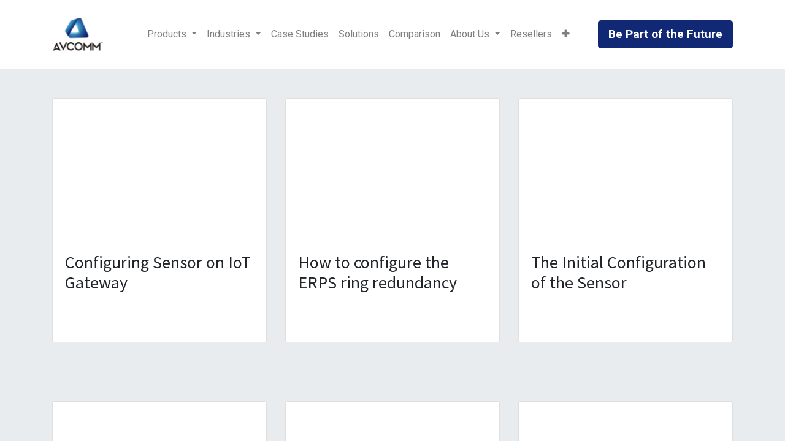

--- FILE ---
content_type: text/html; charset=utf-8
request_url: https://inc.avcomm.us/resources/video
body_size: 9120
content:

  <!DOCTYPE html>
        
        
            
        
    <html lang="en-US" data-website-id="1" data-oe-company-name="AVCOMM Technologies Inc">
            
        
            
                
            
            
            
            
                
            
        
        
    <head>
                <meta charset="utf-8"/>
                <meta http-equiv="X-UA-Compatible" content="IE=edge,chrome=1"/>
    <meta name="viewport" content="width=device-width, initial-scale=1, user-scalable=no"/>
        <meta name="generator" content="Odoo"/>
        
        
        
            
            
            
        
        
        
            
            
            
                
                    
                        <meta property="og:type" content="website"/>
                    
                
                    
                        <meta property="og:title" content="resources/video | AVCOMM Technologies Inc--Industrial IT Expert"/>
                    
                
                    
                        <meta property="og:site_name" content="AVCOMM Technologies Inc"/>
                    
                
                    
                        <meta property="og:url" content="http://inc.avcomm.us/resources/video"/>
                    
                
                    
                        <meta property="og:image" content="http://inc.avcomm.us/web/image/website/1/logo?unique=1803900"/>
                    
                
            
            
            
                
                    <meta name="twitter:card" content="summary_large_image"/>
                
                    <meta name="twitter:title" content="resources/video | AVCOMM Technologies Inc--Industrial IT Expert"/>
                
                    <meta name="twitter:image" content="http://inc.avcomm.us/web/image/website/1/logo?unique=1803900"/>
                
            
        

        
            
            
        
        <link rel="canonical" href="http://www.avcomm.us/resources/video"/>

        <link rel="preconnect" href="https://fonts.gstatic.com/" crossorigin=""/>
    
  

                <title> resources/video | AVCOMM Technologies Inc--Industrial IT Expert </title>
                <link type="image/x-icon" rel="shortcut icon" href="/web/image/website/1/favicon?unique=1803900"/>
    <link rel="preload" href="/web/static/lib/fontawesome/fonts/fontawesome-webfont.woff2?v=4.7.0" as="font" crossorigin=""/>
    <link type="text/css" rel="stylesheet" href="/web/content/48822-455b11c/1/web.assets_common.css" data-asset-xmlid="web.assets_common" data-asset-version="455b11c"/>
    <link type="text/css" rel="stylesheet" href="/web/content/50364-611be8b/1/web.assets_frontend.css" data-asset-xmlid="web.assets_frontend" data-asset-version="611be8b"/>
        
    
  

                <script id="web.layout.odooscript" type="text/javascript">
                    var odoo = {
                        csrf_token: "304998282fff6835877bd6a01810073c56337b12o1800479714",
                        debug: "",
                    };
                </script>
    <script type="text/javascript">
                odoo.session_info = {"is_admin": false, "is_system": false, "is_website_user": true, "user_id": false, "is_frontend": true, "translationURL": "/website/translations", "cache_hashes": {"translations": "ed3e419e24dbf26126b89d87167e034b3a8d65f9"}};
                if (!/(^|;\s)tz=/.test(document.cookie)) {
                    const userTZ = Intl.DateTimeFormat().resolvedOptions().timeZone;
                    document.cookie = `tz=${userTZ}; path=/`;
                }
            </script>
    <script defer="defer" type="text/javascript" src="/web/content/182-00ee2e0/1/web.assets_common_minimal_js.js" data-asset-xmlid="web.assets_common_minimal_js" data-asset-version="00ee2e0"></script>
    <script defer="defer" type="text/javascript" src="/web/content/183-54625d8/1/web.assets_frontend_minimal_js.js" data-asset-xmlid="web.assets_frontend_minimal_js" data-asset-version="54625d8"></script>
    
        
    
    <script defer="defer" type="text/javascript" data-src="/web/content/48825-672a594/1/web.assets_common_lazy.js" data-asset-xmlid="web.assets_common_lazy" data-asset-version="672a594"></script>
    <script defer="defer" type="text/javascript" data-src="/web/content/50131-d986644/1/web.assets_frontend_lazy.js" data-asset-xmlid="web.assets_frontend_lazy" data-asset-version="d986644"></script>
        
    
  

                
            
        
    </head>
            <body class="">
                
        
    
            
            
        <div id="wrapwrap" class="   ">
      <header id="top" data-anchor="true" data-name="Header" class="  o_header_standard">
        <nav data-name="Navbar" class="navbar navbar-expand-lg navbar-light o_colored_level o_cc shadow-sm">
            <div id="top_menu_container" class="container justify-content-start justify-content-lg-between">
                
    <a href="/" class="navbar-brand logo mr-4">
            <span role="img" aria-label="Logo of AVCOMM Technologies Inc--Industrial IT Expert" title="AVCOMM Technologies Inc--Industrial IT Expert"><img src="/web/image/website/1/logo/AVCOMM%20Technologies%20Inc--Industrial%20IT%20Expert?unique=1803900" class="img img-fluid" alt="AVCOMM Technologies Inc--Industrial IT Expert" loading="lazy"/></span>
        </a>
    
                
    <button type="button" data-toggle="collapse" data-target="#top_menu_collapse" class="navbar-toggler ml-auto">
        <span class="navbar-toggler-icon o_not_editable"></span>
    </button>

                <div id="top_menu_collapse" class="collapse navbar-collapse order-last order-lg-0">
                    
    
        <div class="o_offcanvas_menu_backdrop" data-toggle="collapse" data-target="#top_menu_collapse" aria-label="Toggle navigation"></div>
    <ul id="top_menu" class="nav navbar-nav o_menu_loading mx-auto">
        
        <li class="o_offcanvas_menu_toggler order-first navbar-toggler text-right border-0 o_not_editable">
            <a href="#top_menu_collapse" class="nav-link px-3" data-toggle="collapse">
                <span class="fa-2x">×</span>
            </a>
        </li>
    
                        
    
                            
    
    
    <li class="nav-item dropdown  position-static">
        <a data-toggle="dropdown" href="#" class="nav-link dropdown-toggle o_mega_menu_toggle">
            <span>Products</span>
        </a>
        <div data-name="Mega Menu" class="dropdown-menu o_mega_menu dropdown-menu-left">














    



































































































































<section class="s_mega_menu_multi_menus py-4 o_colored_level pb4 pt24" data-name="Multi-Menus" style="" id="Industrial-Networking" data-anchor="true">
        <div class="container">
            <div class="row">
                
                
                
                
                
                    <div class="py-2 text-center offset-lg-1 col-lg-2" style="">
                        <h4 style="text-align: left; "><a href="/shop/category/all-products-industrial-networking-9" data-original-title="" title="" aria-describedby="tooltip910364" _msttexthash="12302004" _msthash="984">Industrial Networking</a></h4>
                        <nav class="nav flex-column"><a href="/shop/category/industrial-networking-unmanaged-switches-2" class="nav-link" data-name="Menu Item" style="text-align: left;" data-original-title="" title="" aria-describedby="tooltip57291" _msttexthash="24520132" _msthash="985">Unmanaged</a><a href="/shop/category/industrial-networking-fully-managed-switches-3" class="nav-link" data-name="Menu Item" style="text-align: left;" data-original-title="" title="" _msttexthash="22890322" _msthash="986">Fully Managed</a><a href="/shop/category/industrial-networking-power-over-ethernet-18" class="nav-link focus-visible" data-name="Menu Item" style="text-align: left;" data-original-title="" title="" aria-describedby="tooltip179990" _msttexthash="14965197" _msthash="987">PoE</a><a href="/shop/category/industrial-networking-layer3-switches-4" class="nav-link" data-name="Menu Item" style="text-align: left;" data-original-title="" title="" aria-describedby="tooltip179990" _msttexthash="16015844" _msthash="988">Layer 3</a><a href="/shop/category/industrial-networking-data-33" class="nav-link" data-name="Menu Item" data-original-title="" title="" aria-describedby="tooltip179990" style="text-align: left;" _msttexthash="5010304" _msthash="989">Data</a><a href="/shop/category/industrial-networking-wireless-29" class="nav-link" data-name="Menu Item" data-original-title="" title="" aria-describedby="tooltip179990" style="text-align: left;" _msttexthash="9258353" _msthash="990">Wireless</a><a href="/shop/category/industrial-networking-serial-server-32" class="nav-link" data-name="Menu Item" data-original-title="" title="" aria-describedby="tooltip179990" style="text-align: left;" _msttexthash="13054665" _msthash="991">Serial Server</a><a href="/shop/category/industrial-networking-accessories-26" class="nav-link" data-name="Menu Item" data-original-title="" title="" aria-describedby="tooltip179990" style="text-align: left;" _msttexthash="6048367" _msthash="992">Accessories</a></nav><nav class="nav flex-column"></nav><nav class="nav flex-column">
                            
                        </nav>
                    </div><div class="py-2 text-center col-lg-2" style="">
                        <h4 style="text-align: left; "><a href="/shop/category/industrial-iot-6" data-original-title="" title="" _msttexthash="4266743" _msthash="993">Industrial</a></h4><h4 style="text-align: left; "><a href="/shop/category/industrial-iot-6" data-original-title="" title="" _msttexthash="4266743" _msthash="993">IoT<br data-original-title="" title="" aria-describedby="tooltip985299"></a></h4>
                        <nav class="nav flex-column">
                            
                                
                                
                                <a href="/shop/category/industrial-iot-industrial-iot-gateway-7" class="nav-link" data-name="Menu Item" data-original-title="" title="" aria-describedby="tooltip987973" style="text-align: left;" _msttexthash="17114071" _msthash="995">IoT Gateway</a>
                            
                                
                                
                                <a href="/shop/category/industrial-iot-iot-sensors-42" class="nav-link" data-name="Menu Item" style="text-align: left;" data-original-title="" title="" aria-describedby="tooltip679750" _msttexthash="19534697" _msthash="996">IoT Sensors</a>
                                <a href="/shop/category/industrial-iot-iot-software-47" class="nav-link" data-name="Menu Item" style="text-align: left;" data-original-title="" title="" aria-describedby="tooltip679750" _msttexthash="17559360" _msthash="997">IoT Software</a>
                                <a href="/shop/category/industrial-iot-industrial-iot-accessories-8" class="nav-link" data-name="Menu Item" style="text-align: left;" data-original-title="" title="" aria-describedby="tooltip679750" _msttexthash="17621500" _msthash="998">IoT Accessories</a>


                                <a href="/shop/category/industrial-iot-lora-gateway-49" class="nav-link" data-name="Menu Item" style="text-align: left;" data-original-title="" title="" aria-describedby="tooltip679750" _msttexthash="11695788" _msthash="999">LoRa Gateway</a><a href="/shop/category/industrial-iot-spd-67" class="nav-link" data-name="Menu Item" style="text-align: left;" data-original-title="" title="" aria-describedby="tooltip679750" _msttexthash="11695788" _msthash="999">SPD</a><a href="/shop/category/industrial-iot-signal-splitter-75" class="nav-link" data-name="Menu Item" style="text-align: left;" data-original-title="" title="" aria-describedby="tooltip679750" _msttexthash="11695788" _msthash="999">Signal Splitter</a><br><br><br><nav class="nav flex-column"></nav> <nav class="nav flex-column">
                            
                                
                                
                                
                            
                        </nav>
                    </nav></div><div class="py-2 text-center col-lg-2" style="">
                        <h4 style="text-align: left; "><a href="/shop/category/industrial-cyber-security-10" data-original-title="" title="" aria-describedby="tooltip133715" _msttexthash="18903963" _msthash="1000">Industrial Cyber Security<br data-original-title="" title="" aria-describedby="tooltip837783"></a></h4>
                        <nav class="nav flex-column">
                            
                                
                                
                                <a href="/shop/category/industrial-cyber-security-edge-firewall-11" class="nav-link" data-name="Menu Item" data-original-title="" title="" aria-describedby="tooltip721582" style="text-align: left;" _msttexthash="18215210" _msthash="1001">Edge Firewall</a><a href="/shop/category/industrial-cyber-security-edge-auditor-23" class="focus-visible nav-link" data-name="Menu Item" data-original-title="" title="" aria-describedby="tooltip721582" style="text-align: left;" data-focus-visible-added="" _msttexthash="16032432" _msthash="1002">Edge Auditor</a><a href="/shop/category/industrial-cyber-security-edge-commander-24" class="nav-link focus-visible" data-name="Menu Item" data-original-title="" title="" aria-describedby="tooltip721582" style="text-align: left;" data-focus-visible-added="" _msttexthash="16350568" _msthash="1003">Edge Commander</a><a href="/shop/category/industrial-cyber-security-edge-gateway-45" class="nav-link focus-visible" data-name="Menu Item" data-original-title="" title="" aria-describedby="tooltip721582" style="text-align: left;" data-focus-visible-added="" _msttexthash="13255918" _msthash="1004">Edge Gateway</a>
                            
                                
                                
                                
                            
                                
                                
                                
                            
                        </nav>
                    </div>
                
                    
                
                    
                
                    <div class="py-2 text-center col-lg-2" style="">
                        <h4 style="text-align: left; "><a href="/shop/category/industrial-computing-13" _msttexthash="12561978" _msthash="1005" data-original-title="" title="" aria-describedby="tooltip412453">Industrial Computing</a></h4>
                        <nav class="nav flex-column">
                            
                                
                                
                                <a href="/shop/category/industrial-computing-industrial-servers-14" class="nav-link" data-name="Menu Item" style="text-align: left;" data-original-title="" title="" aria-describedby="tooltip177312" _msttexthash="13266370" _msthash="1006">Industrial Servers</a><a href="/shop/category/industrial-computing-ipc-73" class="nav-link" data-name="Menu Item" style="text-align: left;" data-original-title="" title="" aria-describedby="tooltip177312" _msttexthash="13266370" _msthash="1006">IPC</a>
                            
                                
                                
                                
                            
                                
                                
                                
                            
                        </nav>
                    </div><div class="py-2 text-center col-lg-2"><h4 style="text-align: left; "><a href="/shop/category/industrial-smart-application-15" data-original-title="" title="" _msttexthash="19769919" _msthash="1007">Industrial Smart Application</a></h4><nav class="nav flex-column"><a href="/shop/category/industrial-smart-application-video-compression-16" class="nav-link" data-name="Menu Item" data-original-title="" title="" style="text-align: left;" _msttexthash="14005667" _msthash="1008">Video Compression</a></nav></div><div class="py-2 text-center offset-lg-1 col-lg-2" style="">
                        <h4 style="text-align: left; " _msttexthash="6048367" _msthash="1009"><a href="/shop/category/accessories-5" data-original-title="" title="" aria-describedby="tooltip219489">Accessories</a><b> </b></h4>
                        <nav class="nav flex-column">
                            
                                
                                
                                <a href="/shop/category/accessories-avc-pss-40" class="nav-link" data-name="Menu Item" data-original-title="" title="" style="text-align: left;" _msttexthash="52936" _msthash="1010">AVC-PSs</a><a href="/shop/category/accessories-avc-sfps-41" class="nav-link" data-name="Menu Item" data-original-title="" title="" style="text-align: left;" _msttexthash="64857" _msthash="1011">AVC-SFPs</a>
                            
                                
                                
                                
                            
                                
                                
                                
                            
                        </nav>
                    </div>
                
            </div>
        </div>
    </section>































































































<section class="s_mega_menu_multi_menus py-4 o_colored_level pt0" data-name="Multi-Menus">
        <div class="container-fluid">
            <div class="row">
                
                
                
                
                
                    <div class="py-2 text-center pb0 pt0 offset-lg-8 col-lg-4" style="">
                        <h4><font style="font-size: 18px;"><a href="/shop" _msttexthash="18225558" _msthash="1012" data-original-title="" title="" aria-describedby="tooltip289714">View All Products</a></font></h4>
                        
                    </div>
                
                    
                
                    
                
                    
                
            </div>
        </div>
    </section>
</div>
    </li>

                        
                            
    
    
    <li class="nav-item dropdown  ">
        <a data-toggle="dropdown" href="#" class="nav-link dropdown-toggle ">
            <span>Industries</span>
        </a>
        <ul class="dropdown-menu" role="menu">
            
                
    
    <li class="">
        <a role="menuitem" href="/aviation" class="dropdown-item ">
            <span>Aviation</span>
        </a>
    </li>
    

            
                
    
    <li class="">
        <a role="menuitem" href="/ev-charging-station" class="dropdown-item ">
            <span>EV_Charging_Station</span>
        </a>
    </li>
    

            
                
    
    <li class="">
        <a role="menuitem" href="/oil-and-gas" class="dropdown-item ">
            <span>Oil and Gas</span>
        </a>
    </li>
    

            
                
    
    <li class="">
        <a role="menuitem" href="/power grid" class="dropdown-item ">
            <span>Power Grid</span>
        </a>
    </li>
    

            
                
    
    
    

            
        </ul>
    </li>

                        
                            
    
    <li class="nav-item">
        <a role="menuitem" href="/case-studies-1" class="nav-link ">
            <span>Case Studies</span>
        </a>
    </li>
    

                        
                            
    
    <li class="nav-item">
        <a role="menuitem" href="/solution" class="nav-link ">
            <span>Solutions</span>
        </a>
    </li>
    

                        
                            
    
    <li class="nav-item">
        <a role="menuitem" href="/comparison" class="nav-link ">
            <span>Comparison</span>
        </a>
    </li>
    

                        
                            
    
    
    <li class="nav-item dropdown  ">
        <a data-toggle="dropdown" href="#" class="nav-link dropdown-toggle ">
            <span>About Us</span>
        </a>
        <ul class="dropdown-menu" role="menu">
            
                
    
    <li class="">
        <a role="menuitem" href="/about-us" class="dropdown-item ">
            <span>About Us</span>
        </a>
    </li>
    

            
                
    
    <li class="">
        <a role="menuitem" href="/contactus" class="dropdown-item ">
            <span>Contact Us</span>
        </a>
    </li>
    

            
        </ul>
    </li>

                        
                            
    
    <li class="nav-item">
        <a role="menuitem" href="/resellers" class="nav-link ">
            <span>Resellers</span>
        </a>
    </li>
    

                        
                            
    
    
    <li class="nav-item dropdown active ">
        <a data-toggle="dropdown" href="#" class="nav-link dropdown-toggle ">
            <span>Resources</span>
        </a>
        <ul class="dropdown-menu" role="menu">
            
                
    
    <li class="">
        <a role="menuitem" href="/resources" class="dropdown-item ">
            <span>Documentation</span>
        </a>
    </li>
    

            
                
    
    <li class="">
        <a role="menuitem" href="/resources/gallery" class="dropdown-item ">
            <span>Technical Gallery</span>
        </a>
    </li>
    

            
                
    
    <li class="">
        <a role="menuitem" href="/resource/linecard" class="dropdown-item ">
            <span>Product lecture</span>
        </a>
    </li>
    

            
                
    
    <li class="">
        <a role="menuitem" href="/resources/video" class="dropdown-item active">
            <span>Video</span>
        </a>
    </li>
    

            
        </ul>
    </li>

                        
            
        
        
            
        
        <li class="nav-item mx-lg-3 divider d-none"></li> <li class="o_wsale_my_cart d-none nav-item mx-lg-3">
            <a href="/shop/cart" class="nav-link">
                <i class="fa fa-shopping-cart"></i>
                
                <sup class="my_cart_quantity badge badge-primary" data-order-id="">0</sup>
            </a>
        </li>
    
        
                        
                        
        
        
            
        
    
    
                    
        <li class="o_offcanvas_logo_container order-last navbar-toggler py-4 order-1 mt-auto text-center border-0">
            <a href="/" class="o_offcanvas_logo logo">
            <span role="img" aria-label="Logo of AVCOMM Technologies Inc--Industrial IT Expert" title="AVCOMM Technologies Inc--Industrial IT Expert"><img src="/web/image/website/1/logo/AVCOMM%20Technologies%20Inc--Industrial%20IT%20Expert?unique=1803900" class="img img-fluid" style="max-width: 200px" alt="AVCOMM Technologies Inc--Industrial IT Expert" loading="lazy"/></span>
        </a>
    </li>
    
    </ul>

                </div>
                
                <div class="oe_structure oe_structure_solo" id="oe_structure_header_default_1">
      <section class="s_text_block o_colored_level" data-snippet="s_text_block" data-name="Text">
        <div class="container">
          <b>
            <a href="/schedule-a-demo" class="focus-visible btn btn-primary btn-lg" data-original-title="" title="" aria-describedby="tooltip710633"> Be Part of the Future </a>
          </b>
        </div>
      </section>
    </div>
  </div>
        </nav>
    </header>
      <main>
        
            
        
    <div id="wrap" class="oe_structure oe_empty">
      <section class="s_three_columns bg-200 pt32 pb32 o_colored_level" data-vcss="001" data-snippet="s_three_columns" data-name="Columns">
        <div class="container">
          <div class="row d-flex align-items-stretch">
            <div class="col-lg-4 s_col_no_bgcolor pt16 pb16">
              <div class="card bg-white h-100">
                <div class="media_iframe_video card-img-top" data-oe-expression="//www.youtube.com/embed/1ej9fv5QfCk?autoplay=0&amp;rel=0">
                  <div class="css_editable_mode_display">&nbsp;</div>
                  <div class="media_iframe_video_size">&nbsp;</div>
                  <iframe src="//www.youtube.com/embed/1ej9fv5QfCk?autoplay=0&amp;rel=0" frameborder="0" allowfullscreen="allowfullscreen"></iframe>
                </div>
                <div class="card-body">
                  <h3 class="card-title">Configuring Sensor on IoT Gateway</h3>
                  <p class="card-text">&nbsp;</p>
                </div>
              </div>
            </div>
            <div class="col-lg-4 s_col_no_bgcolor pt16 pb16">
              <div class="card bg-white h-100">
                <div class="media_iframe_video card-img-top" data-oe-expression="//www.youtube.com/embed/RSSmadOGKa4?autoplay=0&amp;rel=0">
                  <div class="css_editable_mode_display">&nbsp;</div>
                  <div class="media_iframe_video_size">&nbsp;</div>
                  <iframe src="//www.youtube.com/embed/RSSmadOGKa4?autoplay=0&amp;rel=0" frameborder="0" allowfullscreen="allowfullscreen"></iframe>
                </div>
                <div class="card-body">
                  <h3 class="card-title">How to configure the ERPS ring redundancy</h3>
                  <div>
                    <br/>
                  </div>
                  <p class="card-text">&nbsp;</p>
                </div>
              </div>
            </div>
            <div class="col-lg-4 s_col_no_bgcolor pt16 pb16">
              <div class="card bg-white h-100">
                <div class="media_iframe_video card-img-top" data-oe-expression="//www.youtube.com/embed/CEINGUtJQj4?autoplay=0&amp;rel=0">
                  <div class="css_editable_mode_display">&nbsp;</div>
                  <div class="media_iframe_video_size">&nbsp;</div>
                  <iframe src="//www.youtube.com/embed/CEINGUtJQj4?autoplay=0&amp;rel=0" frameborder="0" allowfullscreen="allowfullscreen"></iframe>
                </div>
                <div class="card-body">
                  <h3 class="card-title">The Initial Configuration of the Sensor</h3>
                </div>
              </div>
            </div>
          </div>
        </div>
      </section>
      <section class="s_three_columns bg-200 pt32 pb32 o_colored_level" data-vcss="001" data-snippet="s_three_columns" data-name="Columns">
        <div class="container">
          <div class="row d-flex align-items-stretch">
            <div class="col-lg-4 s_col_no_bgcolor pt16 pb16">
              <div class="card bg-white h-100">
                <div class="media_iframe_video card-img-top" data-oe-expression="//www.youtube.com/embed/yQ8ZkQ3GmOc?autoplay=0&amp;rel=0">
                  <div class="css_editable_mode_display">&nbsp;</div>
                  <div class="media_iframe_video_size">&nbsp;</div>
                  <iframe src="//www.youtube.com/embed/yQ8ZkQ3GmOc?autoplay=0&amp;rel=0" frameborder="0" allowfullscreen="allowfullscreen"></iframe>
                </div>
                <div class="card-body">
                  <h3 class="card-title">How does the firewall connect to the Unified Security Management Platform</h3>
                  <p class="card-text">&nbsp;</p>
                </div>
              </div>
            </div>
            <div class="col-lg-4 s_col_no_bgcolor pt16 pb16">
              <div class="card bg-white h-100">
                <div class="media_iframe_video card-img-top" data-oe-expression="//www.youtube.com/embed/fV7pfVMldQE?autoplay=0&amp;rel=0">
                  <div class="css_editable_mode_display">&nbsp;</div>
                  <div class="media_iframe_video_size">&nbsp;</div>
                  <iframe src="//www.youtube.com/embed/fV7pfVMldQE?autoplay=0&amp;rel=0" frameborder="0" allowfullscreen="allowfullscreen"></iframe>
                </div>
                <div class="card-body">
                  <h3 class="card-title">How to Create the IoT Gateway Device on ATMS v2</h3>
                  <p class="card-text">&nbsp;</p>
                </div>
              </div>
            </div>
            <div class="col-lg-4 s_col_no_bgcolor pt16 pb16">
              <div class="card bg-white h-100">
                <div class="media_iframe_video card-img-top" data-oe-expression="//www.youtube.com/embed/7vlVxoDGNcA?autoplay=0&amp;rel=0">
                  <div class="css_editable_mode_display">&nbsp;</div>
                  <div class="media_iframe_video_size">&nbsp;</div>
                  <iframe src="//www.youtube.com/embed/7vlVxoDGNcA?autoplay=0&amp;rel=0" frameborder="0" allowfullscreen="allowfullscreen"></iframe>
                </div>
                <div class="card-body">
                  <h3 class="card-title">How to start and authorize the unified security management platform</h3>
                  <p class="card-text">
                    <br/>
                  </p>
                </div>
              </div>
            </div>
          </div>
        </div>
      </section>
      <section class="s_three_columns bg-200 pt32 pb32 o_colored_level" data-vcss="001" data-snippet="s_three_columns" data-name="Columns">
        <div class="container">
          <div class="row d-flex align-items-stretch">
            <div class="col-lg-4 s_col_no_bgcolor pt16 pb16">
              <div class="card bg-white h-100">
                <div class="media_iframe_video card-img-top" data-oe-expression="//www.youtube.com/embed/KEm-G3Id2Sc?autoplay=0&amp;rel=0">
                  <div class="css_editable_mode_display">&nbsp;</div>
                  <div class="media_iframe_video_size">&nbsp;</div>
                  <iframe src="//www.youtube.com/embed/KEm-G3Id2Sc?autoplay=0&amp;rel=0" frameborder="0" allowfullscreen="allowfullscreen"></iframe>
                </div>
                <div class="card-body">
                  <h3 class="card-title">How to check the status of the SFP module through the switch</h3>
                  <p class="card-text">&nbsp;</p>
                </div>
              </div>
            </div>
            <div class="col-lg-4 s_col_no_bgcolor pt16 pb16">
              <div class="card bg-white h-100">
                <div class="media_iframe_video card-img-top" data-oe-expression="//www.youtube.com/embed/t_TXnCFIVf4?autoplay=0&amp;rel=0">
                  <div class="css_editable_mode_display">&nbsp;</div>
                  <div class="media_iframe_video_size">&nbsp;</div>
                  <iframe src="//www.youtube.com/embed/t_TXnCFIVf4?autoplay=0&amp;rel=0" frameborder="0" allowfullscreen="allowfullscreen"></iframe>
                </div>
                <div class="card-body">
                  <h3 class="card-title">How does ATMS OTA get telemetry data via MQTT</h3>
                  <p class="card-text">&nbsp;</p>
                </div>
              </div>
            </div>
            <div class="col-lg-4 s_col_no_bgcolor pt16 pb16">
              <div class="card bg-white h-100">
                <div class="media_iframe_video card-img-top" data-oe-expression="//www.youtube.com/embed/dT2vXG6rya4?autoplay=0&amp;rel=0">
                  <div class="css_editable_mode_display">&nbsp;</div>
                  <div class="media_iframe_video_size">&nbsp;</div>
                  <iframe src="//www.youtube.com/embed/dT2vXG6rya4?autoplay=0&amp;rel=0" frameborder="0" allowfullscreen="allowfullscreen"></iframe>
                </div>
                <div class="card-body">
                  <h3 class="card-title">How to configure the link aggregation function of AVCOMM Switch</h3>
                </div>
              </div>
            </div>
          </div>
        </div>
      </section>
      <section class="s_three_columns bg-200 pt32 pb32 o_colored_level" data-vcss="001" data-snippet="s_three_columns" data-name="Columns">
        <div class="container">
          <div class="row d-flex align-items-stretch">
            <div class="col-lg-4 s_col_no_bgcolor pt16 pb16">
              <div class="card bg-white h-100">
                <div class="media_iframe_video card-img-top" data-oe-expression="//www.youtube.com/embed/y4nfFW6R5qU?autoplay=0&amp;rel=0">
                  <div class="css_editable_mode_display">&nbsp;</div>
                  <div class="media_iframe_video_size">&nbsp;</div>
                  <iframe src="//www.youtube.com/embed/y4nfFW6R5qU?autoplay=0&amp;rel=0" frameborder="0" allowfullscreen="allowfullscreen"></iframe>
                </div>
                <div class="card-body">
                  <h3 class="card-title">How to display data through ATMS dashboard</h3>
                  <p class="card-text">&nbsp;</p>
                </div>
              </div>
            </div>
            <div class="col-lg-4 s_col_no_bgcolor pt16 pb16">
              <div class="card bg-white h-100">
                <div class="media_iframe_video card-img-top" data-oe-expression="//www.youtube.com/embed/MPnIkjh8D2o?autoplay=0&amp;rel=0">
                  <div class="css_editable_mode_display">&nbsp;</div>
                  <div class="media_iframe_video_size">&nbsp;</div>
                  <iframe src="//www.youtube.com/embed/MPnIkjh8D2o?autoplay=0&amp;rel=0" frameborder="0" allowfullscreen="allowfullscreen"></iframe>
                </div>
                <div class="card-body">
                  <h3 class="card-title">VLAN Configuration of Avcomm Switches</h3>
                  <p class="card-text">&nbsp;</p>
                </div>
              </div>
            </div>
            <div class="col-lg-4 s_col_no_bgcolor pt16 pb16">
              <div class="card bg-white h-100">
                <div class="media_iframe_video card-img-top" data-oe-expression="//www.youtube.com/embed/mJIN_Hztz9s?autoplay=0&amp;rel=0">
                  <div class="css_editable_mode_display">&nbsp;</div>
                  <div class="media_iframe_video_size">&nbsp;</div>
                  <iframe src="//www.youtube.com/embed/mJIN_Hztz9s?autoplay=0&amp;rel=0" frameborder="0" allowfullscreen="allowfullscreen"></iframe>
                </div>
                <div class="card-body">
                  <h3 class="card-title">How to view and manage a single firewall</h3>
                  <p class="card-text">
                    <br/>
                  </p>
                </div>
              </div>
            </div>
          </div>
        </div>
      </section>
      <section class="s_three_columns bg-200 pt32 pb32 o_colored_level" data-vcss="001" data-snippet="s_three_columns" data-name="Columns">
        <div class="container">
          <div class="row d-flex align-items-stretch">
            <div class="col-lg-4 s_col_no_bgcolor pt16 pb16">
              <div class="card bg-white h-100">
                <div class="media_iframe_video card-img-top" data-oe-expression="//www.youtube.com/embed/KvB416U_Y2E?autoplay=0&amp;rel=0">
                  <div class="css_editable_mode_display">&nbsp;</div>
                  <div class="media_iframe_video_size">&nbsp;</div>
                  <iframe src="//www.youtube.com/embed/KvB416U_Y2E?autoplay=0&amp;rel=0" frameborder="0" allowfullscreen="allowfullscreen"></iframe>
                </div>
                <div class="card-body">
                  <h3 class="card-title">How does a firewall generate whitelists through machine learning</h3>
                  <p class="card-text">&nbsp;</p>
                </div>
              </div>
            </div>
            <div class="col-lg-4 s_col_no_bgcolor pt16 pb16">
              <div class="card bg-white h-100">
                <div class="media_iframe_video card-img-top" data-oe-expression="//www.youtube.com/embed/CzPh1tNccxU?autoplay=0&amp;rel=0">
                  <div class="css_editable_mode_display">&nbsp;</div>
                  <div class="media_iframe_video_size">&nbsp;</div>
                  <iframe src="//www.youtube.com/embed/CzPh1tNccxU?autoplay=0&amp;rel=0" frameborder="0" allowfullscreen="allowfullscreen"></iframe>
                </div>
                <div class="card-body">
                  <h3 class="card-title">How to configure the combo port on the switch</h3>
                  <p class="card-text">&nbsp;</p>
                </div>
              </div>
            </div>
            <div class="col-lg-4 s_col_no_bgcolor pt16 pb16">
              <div class="card bg-white h-100">
                <div class="media_iframe_video card-img-top" data-oe-expression="//www.youtube.com/embed/AoKxM1uYMCk?autoplay=0&amp;rel=0">
                  <div class="css_editable_mode_display">&nbsp;</div>
                  <div class="media_iframe_video_size">&nbsp;</div>
                  <iframe src="//www.youtube.com/embed/AoKxM1uYMCk?autoplay=0&amp;rel=0" frameborder="0" allowfullscreen="allowfullscreen"></iframe>
                </div>
                <div class="card-body">
                  <h3 class="card-title">Avcomm Managed &amp;PoE Switches applications</h3>
                  <p class="card-text">
                    <br/>
                  </p>
                </div>
              </div>
            </div>
          </div>
        </div>
      </section>
      <section class="s_three_columns bg-200 pt32 pb32 o_colored_level" data-vcss="001" data-snippet="s_three_columns" data-name="Columns">
        <div class="container">
          <div class="row d-flex align-items-stretch">
            <div class="col-lg-4 s_col_no_bgcolor pt16 pb16">
              <div class="card bg-white h-100">
                <div class="media_iframe_video card-img-top" data-oe-expression="//www.youtube.com/embed/td7jc1g5fK8?autoplay=0&amp;rel=0">
                  <div class="css_editable_mode_display">&nbsp;</div>
                  <div class="media_iframe_video_size">&nbsp;</div>
                  <iframe src="//www.youtube.com/embed/td7jc1g5fK8?autoplay=0&amp;rel=0" frameborder="0" allowfullscreen="allowfullscreen"></iframe>
                </div>
                <div class="card-body">
                  <h3 class="card-title">How to configure Layer 3 routing for AVCOMM 8000 series switches</h3>
                  <p class="card-text">&nbsp;</p>
                </div>
              </div>
            </div>
            <div class="col-lg-4 s_col_no_bgcolor pt16 pb16">
              <div class="card bg-white h-100">
                <div class="media_iframe_video card-img-top" data-oe-expression="//www.youtube.com/embed/OlrVl6nr1ZM?autoplay=0&amp;rel=0">
                  <div class="css_editable_mode_display">&nbsp;</div>
                  <div class="media_iframe_video_size">&nbsp;</div>
                  <iframe src="//www.youtube.com/embed/OlrVl6nr1ZM?autoplay=0&amp;rel=0" frameborder="0" allowfullscreen="allowfullscreen"></iframe>
                </div>
                <div class="card-body">
                  <h3 class="card-title">AVCOMM S5520 New Generation of Industrial Internet Firewall</h3>
                  <p class="card-text">&nbsp;</p>
                </div>
              </div>
            </div>
            <div class="col-lg-4 s_col_no_bgcolor pt16 pb16">
              <div class="card bg-white h-100">
                <div class="media_iframe_video card-img-top" data-oe-expression="//www.youtube.com/embed/whvC9mMzxKM?autoplay=0&amp;rel=0">
                  <div class="css_editable_mode_display">&nbsp;</div>
                  <div class="media_iframe_video_size">&nbsp;</div>
                  <iframe src="//www.youtube.com/embed/whvC9mMzxKM?autoplay=0&amp;rel=0" frameborder="0" allowfullscreen="allowfullscreen"></iframe>
                </div>
                <div class="card-body">
                  <h3 class="card-title">New-generation industrial cellular PoE routing switch</h3>
                  <p class="card-text">
                    <br/>
                  </p>
                </div>
              </div>
            </div>
          </div>
        </div>
      </section>
      <section class="s_three_columns bg-200 pt32 pb32 o_colored_level" data-vcss="001" data-snippet="s_three_columns" data-name="Columns" style="">
        <div class="container">
          <div class="row d-flex align-items-stretch">
            <div class="col-lg-4 s_col_no_bgcolor pt16 pb16">
              <div class="card bg-white h-100">
                <div class="media_iframe_video card-img-top" data-oe-expression="//www.youtube.com/embed/O6Cd8cv70X8?autoplay=0&amp;rel=0">
                  <div class="css_editable_mode_display">&nbsp;</div>
                  <div class="media_iframe_video_size">&nbsp;</div>
                  <iframe src="//www.youtube.com/embed/O6Cd8cv70X8?autoplay=0&amp;rel=0" frameborder="0" allowfullscreen="allowfullscreen"></iframe>
                </div>
                <div class="card-body">
                  <h3 class="card-title">AVCOMM AP322 industrial wireless IoT gateway</h3>
                  <p class="card-text">&nbsp;</p>
                </div>
              </div>
            </div>
            <div class="col-lg-4 s_col_no_bgcolor pt16 pb16">
              <div class="card bg-white h-100">
                <div class="media_iframe_video card-img-top" data-oe-expression="//www.youtube.com/embed/OlrBFkbjwwA?autoplay=0&amp;rel=0">
                  <div class="css_editable_mode_display">&nbsp;</div>
                  <div class="media_iframe_video_size">&nbsp;</div>
                  <iframe src="//www.youtube.com/embed/OlrBFkbjwwA?autoplay=0&amp;rel=0" frameborder="0" allowfullscreen="allowfullscreen"></iframe>
                </div>
                <div class="card-body">
                  <h3 class="card-title">AVCOMM Intelligent industrial IoT management platform</h3>
                  <p class="card-text">&nbsp;</p>
                </div>
              </div>
            </div>
            <div class="col-lg-4 s_col_no_bgcolor pt16 pb16">
              <div class="card bg-white h-100">
                <div class="media_iframe_video card-img-top" data-oe-expression="//www.youtube.com/embed/bT5Gxce1CPA?autoplay=0&amp;rel=0">
                  <div class="css_editable_mode_display">&nbsp;</div>
                  <div class="media_iframe_video_size">&nbsp;</div>
                  <iframe src="//www.youtube.com/embed/bT5Gxce1CPA?autoplay=0&amp;rel=0" frameborder="0" allowfullscreen="allowfullscreen"></iframe>
                </div>
                <div class="card-body">
                  <h3 class="card-title">AVCOMM Industrial AI Speaker</h3>
                  <p class="card-text">
                    <br/>
                  </p>
                </div>
              </div>
            </div>
          </div>
        </div>
      </section>
      <section class="s_three_columns bg-200 pt32 pb32 o_colored_level" data-vcss="001" data-snippet="s_three_columns" data-name="Columns">
        <div class="container">
          <div class="row d-flex align-items-stretch">
            <div class="col-lg-4 s_col_no_bgcolor pt16 pb16">
              <div class="card bg-white h-100">
                <div class="media_iframe_video card-img-top" data-oe-expression="//www.youtube.com/embed/eN9KY3DvifE?autoplay=0&amp;rel=0">
                  <div class="css_editable_mode_display">&nbsp;</div>
                  <div class="media_iframe_video_size">&nbsp;</div>
                  <iframe src="//www.youtube.com/embed/eN9KY3DvifE?autoplay=0&amp;rel=0" frameborder="0" allowfullscreen="allowfullscreen"></iframe>
                </div>
                <div class="card-body">
                  <h3 class="card-title">AVCOMM Gigabit Ethernet industrial switch</h3>
                  <p class="card-text">&nbsp;</p>
                </div>
              </div>
            </div>
            <div class="col-lg-4 s_col_no_bgcolor pt16 pb16">
              <div class="card bg-white h-100">
                <div class="media_iframe_video card-img-top" data-oe-expression="//www.youtube.com/embed/cZmk_uGPuOA?autoplay=0&amp;rel=0">
                  <div class="css_editable_mode_display">&nbsp;</div>
                  <div class="media_iframe_video_size">&nbsp;</div>
                  <iframe src="//www.youtube.com/embed/cZmk_uGPuOA?autoplay=0&amp;rel=0" frameborder="0" allowfullscreen="allowfullscreen"></iframe>
                </div>
                <div class="card-body">
                  <h3 class="card-title">What are the advantages of a managed switch?</h3>
                  <p class="card-text">&nbsp;</p>
                </div>
              </div>
            </div>
            <div class="col-lg-4 s_col_no_bgcolor pt16 pb16">
              <div class="card bg-white h-100">
                <div class="media_iframe_video card-img-top" data-oe-expression="//www.youtube.com/embed/Jx3Pt2z7mUA?autoplay=0&amp;rel=0">
                  <div class="css_editable_mode_display">&nbsp;</div>
                  <div class="media_iframe_video_size">&nbsp;</div>
                  <iframe src="//www.youtube.com/embed/Jx3Pt2z7mUA?autoplay=0&amp;rel=0" frameborder="0" allowfullscreen="allowfullscreen"></iframe>
                </div>
                <div class="card-body">
                  <h3 class="card-title">AVCOMM Industrial 4000 Series non-management switch</h3>
                  <p class="card-text">
                    <br/>
                  </p>
                </div>
              </div>
            </div>
          </div>
        </div>
      </section>
      <section class="s_three_columns bg-200 pt32 pb32 o_colored_level" data-vcss="001" data-snippet="s_three_columns" data-name="Columns">
        <div class="container">
          <div class="row d-flex align-items-stretch">
            <div class="col-lg-4 s_col_no_bgcolor pt16 pb16">
              <div class="card bg-white h-100">
                <div class="media_iframe_video card-img-top" data-oe-expression="//www.youtube.com/embed/ZcPU6BUT1qI?autoplay=0&amp;rel=0">
                  <div class="css_editable_mode_display">&nbsp;</div>
                  <div class="media_iframe_video_size">&nbsp;</div>
                  <iframe src="//www.youtube.com/embed/ZcPU6BUT1qI?autoplay=0&amp;rel=0" frameborder="0" allowfullscreen="allowfullscreen"></iframe>
                </div>
                <div class="card-body">
                  <h3 class="card-title">How to configure GRE tunnel on Cellular IoT Gateway</h3>
                </div>
              </div>
            </div>
            <div class="col-lg-4 s_col_no_bgcolor pt16 pb16">
              <div class="card bg-white h-100">
                <div class="media_iframe_video card-img-top" data-oe-expression="//www.youtube.com/embed/PyaYT32B6LQ?autoplay=0&amp;rel=0">
                  <div class="css_editable_mode_display">&nbsp;</div>
                  <div class="media_iframe_video_size">&nbsp;</div>
                  <iframe src="//www.youtube.com/embed/PyaYT32B6LQ?autoplay=0&amp;rel=0" frameborder="0" allowfullscreen="allowfullscreen"></iframe>
                </div>
                <div class="card-body">
                  <h3 class="card-title">How to troubleshoot Industrial Ethernet Switches with Diagnostic functions？</h3>
                </div>
              </div>
            </div>
            <div class="col-lg-4 s_col_no_bgcolor pt16 pb16">
              <div class="card bg-white h-100">
                <div class="media_iframe_video card-img-top" data-oe-expression="//www.youtube.com/embed/7GIygUSBfF4?autoplay=0&amp;rel=0">
                  <div class="css_editable_mode_display">&nbsp;</div>
                  <div class="media_iframe_video_size">&nbsp;</div>
                  <iframe src="//www.youtube.com/embed/7GIygUSBfF4?autoplay=0&amp;rel=0" frameborder="0" allowfullscreen="allowfullscreen"></iframe>
                </div>
                <div class="card-body">
                  <h3 class="card-title">What are the advantages of a managed switch?</h3>
                </div>
              </div>
            </div>
          </div>
        </div>
      </section>
    </div>
  
      </main>
      <footer id="bottom" data-anchor="true" data-name="Footer" class="o_footer o_colored_level o_cc ">
        <div id="footer" class="oe_structure oe_structure_solo" style="">
      <section class="s_text_block pt40 pb16" data-snippet="s_text_block" data-name="Text">
        <div class="container">
          <div class="row">
            <div class="col-lg-2 pt24 pb24 o_colored_level">
              <h5 class="mb-3">Useful Links</h5>
              <ul class="list-unstyled">
                <li>
                  <a href="/">Home</a>
                </li>
                <li>
                  <a href="#" data-original-title="" title="" aria-describedby="tooltip757308">About us</a>
                </li>
                <li>
                  <a href="#">Products</a>
                </li>
                <li>
                  <a href="#">Services</a>
                </li>
                <li>
                  <a href="#">Legal</a>
                </li>
                <li>
                  <a href="/contactus">Contact us</a>
                </li>
              </ul>
            </div>
            <div class="col-lg-5 pt24 pb24 o_colored_level">
              <h5 class="mb-3">About us</h5>
              <p class="MsoNormal">
                <span style="font-size:12.0pt">Founded in 2018 in Houston,
Texas, the company is backed by a core team with over 20 years of global
expertise in industrial automation, computer technology, and
telecommunications, covering product design, development, manufacturing, and
management.</span>
              </p>
              <p></p>
              <p></p>
              <p></p>
            </div>
            <div id="connect" class="col-lg-4 offset-lg-1 pt24 pb24 o_colored_level">
              <h5 class="mb-3">Connect with us</h5>
              <ul class="list-unstyled">
                <li>
                  <i class="fa fa-comment fa-fw mr-2"></i>
                  <span>
                    <a href="/contactus" data-original-title="" title="">Contact us</a>
                  </span>
                </li>
                <li>
                  <i class="fa fa-envelope fa-fw mr-2"></i>
                  <span>
                    <a href="mailto:info@avcomm.us" data-original-title="" title="" aria-describedby="tooltip93573">info@avcomm.us</a>
                  </span>
                </li>
                <li>
                  <i class="fa fa-phone fa-fw mr-2"></i>
                  <span class="o_force_ltr">
                    <a href="tel:+1 (713)-933-4534" data-original-title="" title="" aria-describedby="tooltip601155">+1 (713)-933-4534</a>
                  </span>
                </li>
              </ul>
              <div class="s_share text-left" data-name="Social Media">
                <h5 class="s_share_title d-none">Follow us</h5>
                <a href="/website/social/facebook" class="s_share_facebook" target="_blank">
                  <i class="fa fa-facebook rounded-circle shadow-sm"></i>
                </a>
                <a href="/website/social/twitter" class="s_share_twitter" target="_blank">
                  <i class="fa fa-twitter rounded-circle shadow-sm"></i>
                </a>
                <a href="/website/social/linkedin" class="s_share_linkedin" target="_blank">
                  <i class="fa fa-linkedin rounded-circle shadow-sm" data-original-title="" title="" aria-describedby="tooltip525333"></i>
                </a>
                <a href="/" class="text-800 float-right">
                  <i class="fa fa-home rounded-circle shadow-sm" data-original-title="" title="" aria-describedby="tooltip799243"></i>
                </a>
              </div>
            </div>
          </div>
        </div>
      </section>
    </div>
  <div class="o_footer_copyright o_colored_level o_cc" data-name="Copyright">
          <div class="container py-3">
            <div class="row">
              <div class="col-sm text-center text-sm-left text-muted">
                
        
    
                <span class="mr-2 o_footer_copyright_name">Copyright © AVCOMM</span>
            
        
    
        
        
    
        
        
    
        <div class="js_language_selector  dropup">
            <button class="btn btn-sm btn-outline-secondary border-0 dropdown-toggle" type="button" data-toggle="dropdown" aria-haspopup="true" aria-expanded="true">
                
        
    <img class="o_lang_flag" src="/base/static/img/country_flags/us.png?height=25" loading="lazy"/>

    <span class="align-middle">English (US)</span>
            </button>
            <div class="dropdown-menu" role="menu">
                
                    <a class="dropdown-item js_change_lang" href="/resources/video" data-url_code="en">
                        
        
    <img class="o_lang_flag" src="/base/static/img/country_flags/us.png?height=25" loading="lazy"/>

    <span>English (US)</span>
                    </a>
                
                    <a class="dropdown-item js_change_lang" href="/es/resources/video" data-url_code="es">
                        
        
    <img class="o_lang_flag" src="/base/static/img/country_flags/es.png?height=25" loading="lazy"/>

    <span> Español</span>
                    </a>
                
        
    

    
            </div>
        </div>
    
        
              </div>
              <ul style="display:flex;flex-direction:row;list-style-type:none;" class="">
                <li style="margin-right:12px;">
                  <a href="/shop/terms-conditions">Terms &amp; Conditions</a>
                </li>
                <li style="margin-right:12px;">
                  <a href="/shop/shipping-policy">Shipping Policy</a>
                </li>
                <li style="margin-right:12px;">
                  <a href="https://www.rexelusa.com/" class="focus-visible" data-original-title="" title="" aria-describedby="tooltip963376">Privacy Policy</a>
                </li>
              </ul>
              <div class="col-sm text-center text-sm-right o_not_editable">
                
        <div class="o_brand_promotion">
            
        
        
        Powered by 
            <a target="_blank" class="badge badge-light" href="http://www.odoo.com?utm_source=db&amp;utm_medium=website">
                <img alt="Odoo" src="/web/static/src/img/odoo_logo_tiny.png" style="height: 1em; vertical-align: baseline;" loading="lazy"/>
            </a>
        - 
                    The #1 <a target="_blank" href="http://www.odoo.com/page/e-commerce?utm_source=db&amp;utm_medium=website">Open Source eCommerce</a>
                
    
        </div>
    
              </div>
            </div>
          </div>
        </div>
      
      <script async="async" src="https://www.googletagmanager.com/gtag/js?id=G-GCNGZFZZH8"></script>
      <script>
        window.dataLayer = window.dataLayer || [];
        function gtag(){dataLayer.push(arguments);}
        gtag('js', new Date());
      
        gtag('config', 'G-GCNGZFZZH8');
      </script>
    </footer>
        
    
    </div>
        <script id="tracking_code">
            (function(i,s,o,g,r,a,m){i['GoogleAnalyticsObject']=r;i[r]=i[r]||function(){
            (i[r].q=i[r].q||[]).push(arguments)},i[r].l=1*new Date();a=s.createElement(o),
            m=s.getElementsByTagName(o)[0];a.async=1;a.src=g;m.parentNode.insertBefore(a,m)
            })(window,document,'script','//www.google-analytics.com/analytics.js','ga');

            ga('create', 'G-GCNGZFZZH8'.trim(), 'auto');
            ga('send','pageview');
        </script>
    
  
        
    </body>
        </html>
    


--- FILE ---
content_type: text/css
request_url: https://inc.avcomm.us/web/content/50364-611be8b/1/web.assets_frontend.css
body_size: 712692
content:
@import url("https://fonts.googleapis.com/css?family=Raleway:300,300i,400,400i,700,700i&display=swap");
@import url("https://fonts.googleapis.com/css?family=Source+Sans+Pro:300,300i,400,400i,700,700i&display=swap");
@import url("https://fonts.googleapis.com/css?family=Roboto:300,300i,400,400i,700,700i&display=swap");

/* <inline asset> defined in bundle 'web.assets_frontend' */
@charset "UTF-8"; 

/* /web/static/lib/bootstrap/scss/_functions.scss defined in bundle 'web.assets_frontend' */
 

/* /web/static/lib/bootstrap/scss/_mixins.scss defined in bundle 'web.assets_frontend' */
 

/* /web/static/src/scss/bs_mixins_overrides.scss defined in bundle 'web.assets_frontend' */
    .bg-primary h1, .o_colored_level .bg-primary h1, .bg-secondary h1, .o_colored_level .bg-secondary h1, .bg-success h1, .o_colored_level .bg-success h1, .bg-info h1, .o_colored_level .bg-info h1, .bg-warning h1, .o_colored_level .bg-warning h1, .bg-danger h1, .o_colored_level .bg-danger h1, .bg-light h1, .o_colored_level .bg-light h1, .bg-dark h1, .o_colored_level .bg-dark h1, .bg-100 h1, .o_colored_level .bg-100 h1, .bg-200 h1, .o_colored_level .bg-200 h1, .bg-300 h1, .o_colored_level .bg-300 h1, .bg-400 h1, .o_colored_level .bg-400 h1, .bg-500 h1, .o_colored_level .bg-500 h1, .bg-600 h1, .o_colored_level .bg-600 h1, .bg-700 h1, .o_colored_level .bg-700 h1, .bg-800 h1, .o_colored_level .bg-800 h1, .bg-900 h1, .o_colored_level .bg-900 h1, .bg-white-85 h1, .o_colored_level .bg-white-85 h1, .bg-white-75 h1, .o_colored_level .bg-white-75 h1, .bg-white-50 h1, .o_colored_level .bg-white-50 h1, .bg-black-75 h1, .o_colored_level .bg-black-75 h1, .bg-black-50 h1, .o_colored_level .bg-black-50 h1, .bg-black h1, .o_colored_level .bg-black h1, .bg-white h1, .o_colored_level .bg-white h1, .card-body h1, .o_colored_level .card-body h1, .toast-body h1, .o_colored_level .toast-body h1, .o_cc1 h1, .navbar-light h1, #wrapwrap.o_header_overlay > header:not(.o_header_affixed):not(.o_top_menu_collapse_shown) > .navbar h1, .o_colored_level .o_cc1 h1, .o_colored_level .navbar-light h1, .o_colored_level #wrapwrap.o_header_overlay > header:not(.o_header_affixed):not(.o_top_menu_collapse_shown) > .navbar h1, .o_cc2 h1, .o_colored_level .o_cc2 h1, .o_cc3 h1, .o_colored_level .o_cc3 h1, .o_cc4 h1, .o_colored_level .o_cc4 h1, .o_cc5 h1, .o_colored_level .o_cc5 h1, .bg-o-color-1 h1, .o_colored_level .bg-o-color-1 h1, .bg-o-color-2 h1, .o_colored_level .bg-o-color-2 h1, .bg-o-color-3 h1, .o_colored_level .bg-o-color-3 h1, .bg-o-color-4 h1, .o_colored_level .bg-o-color-4 h1, .bg-o-color-5 h1, .o_colored_level .bg-o-color-5 h1, #wrapwrap.o_portal h1, .o_colored_level #wrapwrap.o_portal h1, .o_footer h1, .o_colored_level .o_footer h1, .o_figure_relative_layout .figure-caption h1, .o_colored_level .o_figure_relative_layout .figure-caption h1, .bg-primary h2, .o_colored_level .bg-primary h2, .bg-secondary h2, .o_colored_level .bg-secondary h2, .bg-success h2, .o_colored_level .bg-success h2, .bg-info h2, .o_colored_level .bg-info h2, .bg-warning h2, .o_colored_level .bg-warning h2, .bg-danger h2, .o_colored_level .bg-danger h2, .bg-light h2, .o_colored_level .bg-light h2, .bg-dark h2, .o_colored_level .bg-dark h2, .bg-100 h2, .o_colored_level .bg-100 h2, .bg-200 h2, .o_colored_level .bg-200 h2, .bg-300 h2, .o_colored_level .bg-300 h2, .bg-400 h2, .o_colored_level .bg-400 h2, .bg-500 h2, .o_colored_level .bg-500 h2, .bg-600 h2, .o_colored_level .bg-600 h2, .bg-700 h2, .o_colored_level .bg-700 h2, .bg-800 h2, .o_colored_level .bg-800 h2, .bg-900 h2, .o_colored_level .bg-900 h2, .bg-white-85 h2, .o_colored_level .bg-white-85 h2, .bg-white-75 h2, .o_colored_level .bg-white-75 h2, .bg-white-50 h2, .o_colored_level .bg-white-50 h2, .bg-black-75 h2, .o_colored_level .bg-black-75 h2, .bg-black-50 h2, .o_colored_level .bg-black-50 h2, .bg-black h2, .o_colored_level .bg-black h2, .bg-white h2, .o_colored_level .bg-white h2, .card-body h2, .o_colored_level .card-body h2, .toast-body h2, .o_colored_level .toast-body h2, .o_cc1 h2, .navbar-light h2, #wrapwrap.o_header_overlay > header:not(.o_header_affixed):not(.o_top_menu_collapse_shown) > .navbar h2, .o_colored_level .o_cc1 h2, .o_colored_level .navbar-light h2, .o_colored_level #wrapwrap.o_header_overlay > header:not(.o_header_affixed):not(.o_top_menu_collapse_shown) > .navbar h2, .o_cc2 h2, .o_colored_level .o_cc2 h2, .o_cc3 h2, .o_colored_level .o_cc3 h2, .o_cc4 h2, .o_colored_level .o_cc4 h2, .o_cc5 h2, .o_colored_level .o_cc5 h2, .bg-o-color-1 h2, .o_colored_level .bg-o-color-1 h2, .bg-o-color-2 h2, .o_colored_level .bg-o-color-2 h2, .bg-o-color-3 h2, .o_colored_level .bg-o-color-3 h2, .bg-o-color-4 h2, .o_colored_level .bg-o-color-4 h2, .bg-o-color-5 h2, .o_colored_level .bg-o-color-5 h2, #wrapwrap.o_portal h2, .o_colored_level #wrapwrap.o_portal h2, .o_footer h2, .o_colored_level .o_footer h2, .o_figure_relative_layout .figure-caption h2, .o_colored_level .o_figure_relative_layout .figure-caption h2, .bg-primary h3, .o_colored_level .bg-primary h3, .bg-secondary h3, .o_colored_level .bg-secondary h3, .bg-success h3, .o_colored_level .bg-success h3, .bg-info h3, .o_colored_level .bg-info h3, .bg-warning h3, .o_colored_level .bg-warning h3, .bg-danger h3, .o_colored_level .bg-danger h3, .bg-light h3, .o_colored_level .bg-light h3, .bg-dark h3, .o_colored_level .bg-dark h3, .bg-100 h3, .o_colored_level .bg-100 h3, .bg-200 h3, .o_colored_level .bg-200 h3, .bg-300 h3, .o_colored_level .bg-300 h3, .bg-400 h3, .o_colored_level .bg-400 h3, .bg-500 h3, .o_colored_level .bg-500 h3, .bg-600 h3, .o_colored_level .bg-600 h3, .bg-700 h3, .o_colored_level .bg-700 h3, .bg-800 h3, .o_colored_level .bg-800 h3, .bg-900 h3, .o_colored_level .bg-900 h3, .bg-white-85 h3, .o_colored_level .bg-white-85 h3, .bg-white-75 h3, .o_colored_level .bg-white-75 h3, .bg-white-50 h3, .o_colored_level .bg-white-50 h3, .bg-black-75 h3, .o_colored_level .bg-black-75 h3, .bg-black-50 h3, .o_colored_level .bg-black-50 h3, .bg-black h3, .o_colored_level .bg-black h3, .bg-white h3, .o_colored_level .bg-white h3, .card-body h3, .o_colored_level .card-body h3, .toast-body h3, .o_colored_level .toast-body h3, .o_cc1 h3, .navbar-light h3, #wrapwrap.o_header_overlay > header:not(.o_header_affixed):not(.o_top_menu_collapse_shown) > .navbar h3, .o_colored_level .o_cc1 h3, .o_colored_level .navbar-light h3, .o_colored_level #wrapwrap.o_header_overlay > header:not(.o_header_affixed):not(.o_top_menu_collapse_shown) > .navbar h3, .o_cc2 h3, .o_colored_level .o_cc2 h3, .o_cc3 h3, .o_colored_level .o_cc3 h3, .o_cc4 h3, .o_colored_level .o_cc4 h3, .o_cc5 h3, .o_colored_level .o_cc5 h3, .bg-o-color-1 h3, .o_colored_level .bg-o-color-1 h3, .bg-o-color-2 h3, .o_colored_level .bg-o-color-2 h3, .bg-o-color-3 h3, .o_colored_level .bg-o-color-3 h3, .bg-o-color-4 h3, .o_colored_level .bg-o-color-4 h3, .bg-o-color-5 h3, .o_colored_level .bg-o-color-5 h3, #wrapwrap.o_portal h3, .o_colored_level #wrapwrap.o_portal h3, .o_footer h3, .o_colored_level .o_footer h3, .o_figure_relative_layout .figure-caption h3, .o_colored_level .o_figure_relative_layout .figure-caption h3, .bg-primary h4, .o_colored_level .bg-primary h4, .bg-secondary h4, .o_colored_level .bg-secondary h4, .bg-success h4, .o_colored_level .bg-success h4, .bg-info h4, .o_colored_level .bg-info h4, .bg-warning h4, .o_colored_level .bg-warning h4, .bg-danger h4, .o_colored_level .bg-danger h4, .bg-light h4, .o_colored_level .bg-light h4, .bg-dark h4, .o_colored_level .bg-dark h4, .bg-100 h4, .o_colored_level .bg-100 h4, .bg-200 h4, .o_colored_level .bg-200 h4, .bg-300 h4, .o_colored_level .bg-300 h4, .bg-400 h4, .o_colored_level .bg-400 h4, .bg-500 h4, .o_colored_level .bg-500 h4, .bg-600 h4, .o_colored_level .bg-600 h4, .bg-700 h4, .o_colored_level .bg-700 h4, .bg-800 h4, .o_colored_level .bg-800 h4, .bg-900 h4, .o_colored_level .bg-900 h4, .bg-white-85 h4, .o_colored_level .bg-white-85 h4, .bg-white-75 h4, .o_colored_level .bg-white-75 h4, .bg-white-50 h4, .o_colored_level .bg-white-50 h4, .bg-black-75 h4, .o_colored_level .bg-black-75 h4, .bg-black-50 h4, .o_colored_level .bg-black-50 h4, .bg-black h4, .o_colored_level .bg-black h4, .bg-white h4, .o_colored_level .bg-white h4, .card-body h4, .o_colored_level .card-body h4, .toast-body h4, .o_colored_level .toast-body h4, .o_cc1 h4, .navbar-light h4, #wrapwrap.o_header_overlay > header:not(.o_header_affixed):not(.o_top_menu_collapse_shown) > .navbar h4, .o_colored_level .o_cc1 h4, .o_colored_level .navbar-light h4, .o_colored_level #wrapwrap.o_header_overlay > header:not(.o_header_affixed):not(.o_top_menu_collapse_shown) > .navbar h4, .o_cc2 h4, .o_colored_level .o_cc2 h4, .o_cc3 h4, .o_colored_level .o_cc3 h4, .o_cc4 h4, .o_colored_level .o_cc4 h4, .o_cc5 h4, .o_colored_level .o_cc5 h4, .bg-o-color-1 h4, .o_colored_level .bg-o-color-1 h4, .bg-o-color-2 h4, .o_colored_level .bg-o-color-2 h4, .bg-o-color-3 h4, .o_colored_level .bg-o-color-3 h4, .bg-o-color-4 h4, .o_colored_level .bg-o-color-4 h4, .bg-o-color-5 h4, .o_colored_level .bg-o-color-5 h4, #wrapwrap.o_portal h4, .o_colored_level #wrapwrap.o_portal h4, .o_footer h4, .o_colored_level .o_footer h4, .o_figure_relative_layout .figure-caption h4, .o_colored_level .o_figure_relative_layout .figure-caption h4, .bg-primary h5, .o_colored_level .bg-primary h5, .bg-secondary h5, .o_colored_level .bg-secondary h5, .bg-success h5, .o_colored_level .bg-success h5, .bg-info h5, .o_colored_level .bg-info h5, .bg-warning h5, .o_colored_level .bg-warning h5, .bg-danger h5, .o_colored_level .bg-danger h5, .bg-light h5, .o_colored_level .bg-light h5, .bg-dark h5, .o_colored_level .bg-dark h5, .bg-100 h5, .o_colored_level .bg-100 h5, .bg-200 h5, .o_colored_level .bg-200 h5, .bg-300 h5, .o_colored_level .bg-300 h5, .bg-400 h5, .o_colored_level .bg-400 h5, .bg-500 h5, .o_colored_level .bg-500 h5, .bg-600 h5, .o_colored_level .bg-600 h5, .bg-700 h5, .o_colored_level .bg-700 h5, .bg-800 h5, .o_colored_level .bg-800 h5, .bg-900 h5, .o_colored_level .bg-900 h5, .bg-white-85 h5, .o_colored_level .bg-white-85 h5, .bg-white-75 h5, .o_colored_level .bg-white-75 h5, .bg-white-50 h5, .o_colored_level .bg-white-50 h5, .bg-black-75 h5, .o_colored_level .bg-black-75 h5, .bg-black-50 h5, .o_colored_level .bg-black-50 h5, .bg-black h5, .o_colored_level .bg-black h5, .bg-white h5, .o_colored_level .bg-white h5, .card-body h5, .o_colored_level .card-body h5, .toast-body h5, .o_colored_level .toast-body h5, .o_cc1 h5, .navbar-light h5, #wrapwrap.o_header_overlay > header:not(.o_header_affixed):not(.o_top_menu_collapse_shown) > .navbar h5, .o_colored_level .o_cc1 h5, .o_colored_level .navbar-light h5, .o_colored_level #wrapwrap.o_header_overlay > header:not(.o_header_affixed):not(.o_top_menu_collapse_shown) > .navbar h5, .o_cc2 h5, .o_colored_level .o_cc2 h5, .o_cc3 h5, .o_colored_level .o_cc3 h5, .o_cc4 h5, .o_colored_level .o_cc4 h5, .o_cc5 h5, .o_colored_level .o_cc5 h5, .bg-o-color-1 h5, .o_colored_level .bg-o-color-1 h5, .bg-o-color-2 h5, .o_colored_level .bg-o-color-2 h5, .bg-o-color-3 h5, .o_colored_level .bg-o-color-3 h5, .bg-o-color-4 h5, .o_colored_level .bg-o-color-4 h5, .bg-o-color-5 h5, .o_colored_level .bg-o-color-5 h5, #wrapwrap.o_portal h5, .o_colored_level #wrapwrap.o_portal h5, .o_footer h5, .o_colored_level .o_footer h5, .o_figure_relative_layout .figure-caption h5, .o_colored_level .o_figure_relative_layout .figure-caption h5, .bg-primary h6, .o_colored_level .bg-primary h6, .bg-secondary h6, .o_colored_level .bg-secondary h6, .bg-success h6, .o_colored_level .bg-success h6, .bg-info h6, .o_colored_level .bg-info h6, .bg-warning h6, .o_colored_level .bg-warning h6, .bg-danger h6, .o_colored_level .bg-danger h6, .bg-light h6, .o_colored_level .bg-light h6, .bg-dark h6, .o_colored_level .bg-dark h6, .bg-100 h6, .o_colored_level .bg-100 h6, .bg-200 h6, .o_colored_level .bg-200 h6, .bg-300 h6, .o_colored_level .bg-300 h6, .bg-400 h6, .o_colored_level .bg-400 h6, .bg-500 h6, .o_colored_level .bg-500 h6, .bg-600 h6, .o_colored_level .bg-600 h6, .bg-700 h6, .o_colored_level .bg-700 h6, .bg-800 h6, .o_colored_level .bg-800 h6, .bg-900 h6, .o_colored_level .bg-900 h6, .bg-white-85 h6, .o_colored_level .bg-white-85 h6, .bg-white-75 h6, .o_colored_level .bg-white-75 h6, .bg-white-50 h6, .o_colored_level .bg-white-50 h6, .bg-black-75 h6, .o_colored_level .bg-black-75 h6, .bg-black-50 h6, .o_colored_level .bg-black-50 h6, .bg-black h6, .o_colored_level .bg-black h6, .bg-white h6, .o_colored_level .bg-white h6, .card-body h6, .o_colored_level .card-body h6, .toast-body h6, .o_colored_level .toast-body h6, .o_cc1 h6, .navbar-light h6, #wrapwrap.o_header_overlay > header:not(.o_header_affixed):not(.o_top_menu_collapse_shown) > .navbar h6, .o_colored_level .o_cc1 h6, .o_colored_level .navbar-light h6, .o_colored_level #wrapwrap.o_header_overlay > header:not(.o_header_affixed):not(.o_top_menu_collapse_shown) > .navbar h6, .o_cc2 h6, .o_colored_level .o_cc2 h6, .o_cc3 h6, .o_colored_level .o_cc3 h6, .o_cc4 h6, .o_colored_level .o_cc4 h6, .o_cc5 h6, .o_colored_level .o_cc5 h6, .bg-o-color-1 h6, .o_colored_level .bg-o-color-1 h6, .bg-o-color-2 h6, .o_colored_level .bg-o-color-2 h6, .bg-o-color-3 h6, .o_colored_level .bg-o-color-3 h6, .bg-o-color-4 h6, .o_colored_level .bg-o-color-4 h6, .bg-o-color-5 h6, .o_colored_level .bg-o-color-5 h6, #wrapwrap.o_portal h6, .o_colored_level #wrapwrap.o_portal h6, .o_footer h6, .o_colored_level .o_footer h6, .o_figure_relative_layout .figure-caption h6, .o_colored_level .o_figure_relative_layout .figure-caption h6{color: inherit;}

/* /web/static/src/scss/utils.scss defined in bundle 'web.assets_frontend' */
 .o_nocontent_help .o_empty_folder_image:before{content: ""; display: block; margin: auto; background-size: cover;}.o_nocontent_help .o_empty_folder_image:before{width: 120px; height: 80px; margin-top: 30px; margin-bottom: 30px; background: transparent url(/web/static/src/img/empty_folder.svg) no-repeat center;}

/* /web/static/src/scss/primary_variables.scss defined in bundle 'web.assets_frontend' */
 

/* /web_editor/static/src/scss/web_editor.variables.scss defined in bundle 'web.assets_frontend' */
 

/* /mail/static/src/scss/variables.scss defined in bundle 'web.assets_frontend' */
 

/* /portal/static/src/scss/primary_variables.scss defined in bundle 'web.assets_frontend' */
 

/* /website/static/src/scss/primary_variables.scss defined in bundle 'web.assets_frontend' */
 

/* /website/static/src/scss/options/user_values.custom.web.assets_common.scss defined in bundle 'web.assets_frontend' */
 

/* /website/static/src/scss/options/colors/user_color_palette.custom.web.assets_common.scss defined in bundle 'web.assets_frontend' */
 

/* /website/static/src/scss/options/colors/user_theme_color_palette.custom.web.assets_common.scss defined in bundle 'web.assets_frontend' */
 

/* /website/static/src/snippets/s_badge/000_variables.scss defined in bundle 'web.assets_frontend' */
 

/* /website/static/src/snippets/s_product_list/000_variables.scss defined in bundle 'web.assets_frontend' */
 

/* /website_sale/static/src/scss/primary_variables.scss defined in bundle 'web.assets_frontend' */
 

/* /account/static/src/scss/variables.scss defined in bundle 'web.assets_frontend' */
 @keyframes animate-red{0%{color: red;}100%{color: inherit;}}.animate{animation: animate-red 1s ease;}

/* /hr_org_chart/static/src/scss/variables.scss defined in bundle 'web.assets_frontend' */
 

/* /website/static/src/scss/secondary_variables.scss defined in bundle 'web.assets_frontend' */
 

/* /web_editor/static/src/scss/secondary_variables.scss defined in bundle 'web.assets_frontend' */
 

/* /web/static/src/scss/secondary_variables.scss defined in bundle 'web.assets_frontend' */
 

/* /website/static/src/scss/user_custom_bootstrap_overridden.custom.web.assets_frontend.scss defined in bundle 'web.assets_frontend' */
 

/* /website/static/src/scss/bootstrap_overridden.scss defined in bundle 'web.assets_frontend' */
 

/* /portal/static/src/scss/bootstrap_overridden.scss defined in bundle 'web.assets_frontend' */
 

/* /web_editor/static/src/scss/bootstrap_overridden.scss defined in bundle 'web.assets_frontend' */
 

/* /web/static/src/scss/bootstrap_overridden_frontend.scss defined in bundle 'web.assets_frontend' */
 

/* /web/static/lib/bootstrap/scss/_variables.scss defined in bundle 'web.assets_frontend' */
 

/* /web/static/src/scss/import_bootstrap.scss defined in bundle 'web.assets_frontend' */
 :root{--blue: #007bff; --indigo: #6610f2; --purple: #6f42c1; --pink: #e83e8c; --red: #dc3545; --orange: #fd7e14; --yellow: #ffc107; --green: #28a745; --teal: #20c997; --cyan: #17a2b8; --white: #FFFFFF; --gray: #6C757D; --gray-dark: #343A40; --o-cc5-btn-secondary: #FFFFFF; --o-cc5-headings: #FFFFFF; --o-cc5-text: #000000; --o-cc5-bg: #FFFFFF; --o-cc4-btn-secondary: #FFFFFF; --o-cc4-btn-primary: #FFFFFF; --o-cc4-link: #112875; --o-cc4-bg: #112875; --o-cc3-btn-secondary: #FFFFFF; --o-cc3-headings: #000000; --o-cc3-text: #000000; --o-cc3-bg: #FFFFFF; --o-cc2-headings: #112875; --o-cc2-text: #000000; --o-cc2-bg: #FFFFFF; --o-cc1-text: #000000; --o-cc1-bg: #FFFFFF; --copyright: rgba(0, 0, 0, 0.15); --footer: #F0F0F0; --header-boxed: #E9ECEF; --menu-border-color: ; --menu: #FFFFFF; --body: white; --o-color-5: #FFFFFF; --o-color-4: #FFFFFF; --o-color-3: #FFFFFF; --o-color-2: #FFFFFF; --o-color-1: #112875; --primary: #112875; --secondary: #FFFFFF; --success: #28a745; --info: #17a2b8; --warning: #ffc107; --danger: #dc3545; --light: #f6f6f6; --dark: #19191a; --breakpoint-xs: 0; --breakpoint-sm: 576px; --breakpoint-md: 768px; --breakpoint-lg: 992px; --breakpoint-xl: 1200px; --font-family-sans-serif: "Raleway", "Odoo Unicode Support Noto", sans-serif; --font-family-monospace: SFMono-Regular, Menlo, Monaco, Consolas, "Liberation Mono", "Courier New", monospace;}*, *::before, *::after{box-sizing: border-box;}html{font-family: sans-serif; line-height: 1.15; -webkit-text-size-adjust: 100%; -webkit-tap-highlight-color: rgba(0, 0, 0, 0);}article, aside, figcaption, figure, footer, header, hgroup, main, nav, section{display: block;}body{margin: 0; font-family: "Raleway", "Odoo Unicode Support Noto", sans-serif; font-size: 1rem; font-weight: 400; line-height: 1.5; color: #000000; text-align: left; background-color: #FFFFFF;}[tabindex="-1"]:focus{outline: 0 !important;}hr{box-sizing: content-box; height: 0; overflow: visible;}h1, h2, h3, h4, h5, h6{margin-top: 0; margin-bottom: 0.5rem;}p{margin-top: 0; margin-bottom: 1rem;}abbr[title], abbr[data-original-title]{text-decoration: underline; text-decoration: underline dotted; cursor: help; border-bottom: 0; text-decoration-skip-ink: none;}address{margin-bottom: 1rem; font-style: normal; line-height: inherit;}ol, ul, dl{margin-top: 0; margin-bottom: 1rem;}ol ol, ul ul, ol ul, ul ol{margin-bottom: 0;}dt{font-weight: 700;}dd{margin-bottom: .5rem; margin-left: 0;}blockquote{margin: 0 0 1rem;}b, strong{font-weight: bolder;}small{font-size: 80%;}sub, sup{position: relative; font-size: 75%; line-height: 0; vertical-align: baseline;}sub{bottom: -.25em;}sup{top: -.5em;}a{color: #112875; text-decoration: none; background-color: transparent;}a:hover{color: #071132; text-decoration: underline;}a:not([href]):not([tabindex]){color: inherit; text-decoration: none;}a:not([href]):not([tabindex]):hover, a:not([href]):not([tabindex]):focus{color: inherit; text-decoration: none;}a:not([href]):not([tabindex]):focus{outline: 0;}pre, code, kbd, samp{font-family: SFMono-Regular, Menlo, Monaco, Consolas, "Liberation Mono", "Courier New", monospace; font-size: 1em;}pre{margin-top: 0; margin-bottom: 1rem; overflow: auto;}figure{margin: 0 0 1rem;}img{vertical-align: middle; border-style: none;}svg{overflow: hidden; vertical-align: middle;}table{border-collapse: collapse;}caption{padding-top: 0.75rem; padding-bottom: 0.75rem; color: rgba(0, 0, 0, 0.7); text-align: left; caption-side: bottom;}th{text-align: inherit;}label{display: inline-block; margin-bottom: 0.5rem;}button{border-radius: 0;}button:focus{outline: 1px dotted; outline: 5px auto -webkit-focus-ring-color;}input, button, select, optgroup, textarea{margin: 0; font-family: inherit; font-size: inherit; line-height: inherit;}button, input{overflow: visible;}button, select{text-transform: none;}select{word-wrap: normal;}button, [type="button"], [type="reset"], [type="submit"]{-webkit--webkit-appearance: button; -moz-appearance: button; appearance: button;}button:not(:disabled), [type="button"]:not(:disabled), [type="reset"]:not(:disabled), [type="submit"]:not(:disabled){cursor: pointer;}button::-moz-focus-inner, [type="button"]::-moz-focus-inner, [type="reset"]::-moz-focus-inner, [type="submit"]::-moz-focus-inner{padding: 0; border-style: none;}input[type="radio"], input[type="checkbox"]{box-sizing: border-box; padding: 0;}input[type="date"], input[type="time"], input[type="datetime-local"], input[type="month"]{-webkit--webkit-appearance: listbox; -moz-appearance: listbox; appearance: listbox;}textarea{overflow: auto; resize: vertical;}fieldset{min-width: 0; padding: 0; margin: 0; border: 0;}legend{display: block; width: 100%; max-width: 100%; padding: 0; margin-bottom: .5rem; font-size: 1.5rem; line-height: inherit; color: inherit; white-space: normal;}@media (max-width: 1200px){legend{font-size: calc(1.275rem + 0.3vw) ;}}progress{vertical-align: baseline;}[type="number"]::-webkit-inner-spin-button, [type="number"]::-webkit-outer-spin-button{height: auto;}[type="search"]{outline-offset: -2px; -webkit--webkit-appearance: none; -moz-appearance: none; appearance: none;}[type="search"]::-webkit-search-decoration{-webkit--webkit-appearance: none; -moz-appearance: none; appearance: none;}::-webkit-file-upload-button{font: inherit; -webkit--webkit-appearance: button; -moz-appearance: button; appearance: button;}output{display: inline-block;}summary{display: list-item; cursor: pointer;}template{display: none;}[hidden]{display: none !important;}h1, h2, h3, h4, h5, h6, .h1, .h2, .h3, .h4, .h5, .h6{margin-bottom: 0.5rem; font-family: "Source Sans Pro", "Odoo Unicode Support Noto", sans-serif; font-weight: 500; line-height: 1.2;}h1, .h1{font-size: 2.5rem;}@media (max-width: 1200px){h1, .h1{font-size: calc(1.375rem + 1.5vw) ;}}h2, .h2{font-size: 2rem;}@media (max-width: 1200px){h2, .h2{font-size: calc(1.325rem + 0.9vw) ;}}h3, .h3{font-size: 1.75rem;}@media (max-width: 1200px){h3, .h3{font-size: calc(1.3rem + 0.6vw) ;}}h4, .h4{font-size: 1.5rem;}@media (max-width: 1200px){h4, .h4{font-size: calc(1.275rem + 0.3vw) ;}}h5, .h5{font-size: 1.25rem;}h6, .h6{font-size: 1rem;}.lead{font-size: 1.25rem; font-weight: 300;}.display-1{font-size: 6rem; font-weight: 300; line-height: 1.2;}@media (max-width: 1200px){.display-1{font-size: calc(1.725rem + 5.7vw) ;}}.display-2{font-size: 5.5rem; font-weight: 300; line-height: 1.2;}@media (max-width: 1200px){.display-2{font-size: calc(1.675rem + 5.1vw) ;}}.display-3{font-size: 4.5rem; font-weight: 300; line-height: 1.2;}@media (max-width: 1200px){.display-3{font-size: calc(1.575rem + 3.9vw) ;}}.display-4{font-size: 3.5rem; font-weight: 300; line-height: 1.2;}@media (max-width: 1200px){.display-4{font-size: calc(1.475rem + 2.7vw) ;}}hr{margin-top: 1rem; margin-bottom: 1rem; border: 0; border-top: 1px solid rgba(0, 0, 0, 0.1);}small, .small{font-size: 80%; font-weight: 400;}mark, .mark{padding: 0.2em; background-color: #fcf8e3;}.list-unstyled{padding-left: 0; list-style: none;}.list-inline{padding-left: 0; list-style: none;}.list-inline-item{display: inline-block;}.list-inline-item:not(:last-child){margin-right: 0.5rem;}.initialism{font-size: 90%; text-transform: uppercase;}.blockquote{margin-bottom: 1rem; font-size: 1.25rem;}.blockquote-footer{display: block; font-size: 80%; color: inherit;}.blockquote-footer::before{content: "\2014\00A0";}.img-fluid{max-width: 100%; height: auto;}.img-thumbnail{padding: 0.25rem; background-color: #FFFFFF; border: 1px solid #DEE2E6; border-radius: 0.25rem; max-width: 100%; height: auto;}.figure{display: inline-block;}.figure-img{margin-bottom: 0.5rem; line-height: 1;}.figure-caption{font-size: 90%; color: inherit;}code{font-size: 87.5%; color: #e83e8c; word-break: break-word;}a > code{color: inherit;}kbd{padding: 0.2rem 0.4rem; font-size: 87.5%; color: #FFFFFF; background-color: #212529; border-radius: 0.2rem;}kbd kbd{padding: 0; font-size: 100%; font-weight: 700;}pre{display: block; font-size: 87.5%; color: #212529;}pre code{font-size: inherit; color: inherit; word-break: normal;}.pre-scrollable{max-height: 340px; overflow-y: scroll;}.container, .o_container_small{width: 100%; padding-right: 15px; padding-left: 15px; margin-right: auto; margin-left: auto;}@media (min-width: 576px){.container, .o_container_small{max-width: 540px;}}@media (min-width: 768px){.container, .o_container_small{max-width: 720px;}}@media (min-width: 992px){.container, .o_container_small{max-width: 960px;}}@media (min-width: 1200px){.container, .o_container_small{max-width: 1140px;}}.container-fluid{width: 100%; padding-right: 15px; padding-left: 15px; margin-right: auto; margin-left: auto;}.row{display: -webkit-box; display: -webkit-flex; display: flex; -webkit-flex-wrap: wrap; flex-wrap: wrap; margin-right: -15px; margin-left: -15px;}.no-gutters{margin-right: 0; margin-left: 0;}.no-gutters > .col, .no-gutters > [class*="col-"]{padding-right: 0; padding-left: 0;}.col-1, .col-2, .col-3, .col-4, .col-5, .col-6, .col-7, .col-8, .col-9, .col-10, .col-11, .col-12, .col, .col-auto, .col-sm-1, .col-sm-2, .col-sm-3, .col-sm-4, .col-sm-5, .col-sm-6, .col-sm-7, .col-sm-8, .col-sm-9, .col-sm-10, .col-sm-11, .col-sm-12, .col-sm, .col-sm-auto, .col-md-1, .col-md-2, .col-md-3, .col-md-4, .col-md-5, .col-md-6, .col-md-7, .col-md-8, .col-md-9, .col-md-10, .col-md-11, .col-md-12, .col-md, .col-md-auto, .col-lg-1, .col-lg-2, .col-lg-3, .col-lg-4, .col-lg-5, .col-lg-6, .col-lg-7, .col-lg-8, .col-lg-9, .col-lg-10, .col-lg-11, .col-lg-12, .col-lg, .col-lg-auto, .col-xl-1, .col-xl-2, .col-xl-3, .col-xl-4, .col-xl-5, .col-xl-6, .col-xl-7, .col-xl-8, .col-xl-9, .col-xl-10, .col-xl-11, .col-xl-12, .col-xl, .col-xl-auto{position: relative; width: 100%; padding-right: 15px; padding-left: 15px;}.col{flex-basis: 0; flex-grow: 1; max-width: 100%;}.col-auto{-webkit-box-flex: 0; -webkit-flex: 0 0 auto; flex: 0 0 auto; width: auto; max-width: 100%;}.col-1{flex: 0 0 8.33333333%; max-width: 8.33333333%;}.col-2{flex: 0 0 16.66666667%; max-width: 16.66666667%;}.col-3{flex: 0 0 25%; max-width: 25%;}.col-4{flex: 0 0 33.33333333%; max-width: 33.33333333%;}.col-5{flex: 0 0 41.66666667%; max-width: 41.66666667%;}.col-6{flex: 0 0 50%; max-width: 50%;}.col-7{flex: 0 0 58.33333333%; max-width: 58.33333333%;}.col-8{flex: 0 0 66.66666667%; max-width: 66.66666667%;}.col-9{flex: 0 0 75%; max-width: 75%;}.col-10{flex: 0 0 83.33333333%; max-width: 83.33333333%;}.col-11{flex: 0 0 91.66666667%; max-width: 91.66666667%;}.col-12{flex: 0 0 100%; max-width: 100%;}.order-first{order: -1;}.order-last{order: 13;}.order-0{order: 0;}.order-1{order: 1;}.order-2{order: 2;}.order-3{order: 3;}.order-4{order: 4;}.order-5{order: 5;}.order-6{order: 6;}.order-7{order: 7;}.order-8{order: 8;}.order-9{order: 9;}.order-10{order: 10;}.order-11{order: 11;}.order-12{order: 12;}.offset-1{margin-left: 8.33333333%;}.offset-2{margin-left: 16.66666667%;}.offset-3{margin-left: 25%;}.offset-4{margin-left: 33.33333333%;}.offset-5{margin-left: 41.66666667%;}.offset-6{margin-left: 50%;}.offset-7{margin-left: 58.33333333%;}.offset-8{margin-left: 66.66666667%;}.offset-9{margin-left: 75%;}.offset-10{margin-left: 83.33333333%;}.offset-11{margin-left: 91.66666667%;}@media (min-width: 576px){.col-sm{flex-basis: 0; flex-grow: 1; max-width: 100%;}.col-sm-auto{-webkit-box-flex: 0; -webkit-flex: 0 0 auto; flex: 0 0 auto; width: auto; max-width: 100%;}.col-sm-1{flex: 0 0 8.33333333%; max-width: 8.33333333%;}.col-sm-2{flex: 0 0 16.66666667%; max-width: 16.66666667%;}.col-sm-3{flex: 0 0 25%; max-width: 25%;}.col-sm-4{flex: 0 0 33.33333333%; max-width: 33.33333333%;}.col-sm-5{flex: 0 0 41.66666667%; max-width: 41.66666667%;}.col-sm-6{flex: 0 0 50%; max-width: 50%;}.col-sm-7{flex: 0 0 58.33333333%; max-width: 58.33333333%;}.col-sm-8{flex: 0 0 66.66666667%; max-width: 66.66666667%;}.col-sm-9{flex: 0 0 75%; max-width: 75%;}.col-sm-10{flex: 0 0 83.33333333%; max-width: 83.33333333%;}.col-sm-11{flex: 0 0 91.66666667%; max-width: 91.66666667%;}.col-sm-12{flex: 0 0 100%; max-width: 100%;}.order-sm-first{order: -1;}.order-sm-last{order: 13;}.order-sm-0{order: 0;}.order-sm-1{order: 1;}.order-sm-2{order: 2;}.order-sm-3{order: 3;}.order-sm-4{order: 4;}.order-sm-5{order: 5;}.order-sm-6{order: 6;}.order-sm-7{order: 7;}.order-sm-8{order: 8;}.order-sm-9{order: 9;}.order-sm-10{order: 10;}.order-sm-11{order: 11;}.order-sm-12{order: 12;}.offset-sm-0{margin-left: 0;}.offset-sm-1{margin-left: 8.33333333%;}.offset-sm-2{margin-left: 16.66666667%;}.offset-sm-3{margin-left: 25%;}.offset-sm-4{margin-left: 33.33333333%;}.offset-sm-5{margin-left: 41.66666667%;}.offset-sm-6{margin-left: 50%;}.offset-sm-7{margin-left: 58.33333333%;}.offset-sm-8{margin-left: 66.66666667%;}.offset-sm-9{margin-left: 75%;}.offset-sm-10{margin-left: 83.33333333%;}.offset-sm-11{margin-left: 91.66666667%;}}@media (min-width: 768px){.col-md{flex-basis: 0; flex-grow: 1; max-width: 100%;}.col-md-auto{-webkit-box-flex: 0; -webkit-flex: 0 0 auto; flex: 0 0 auto; width: auto; max-width: 100%;}.col-md-1{flex: 0 0 8.33333333%; max-width: 8.33333333%;}.col-md-2{flex: 0 0 16.66666667%; max-width: 16.66666667%;}.col-md-3{flex: 0 0 25%; max-width: 25%;}.col-md-4{flex: 0 0 33.33333333%; max-width: 33.33333333%;}.col-md-5{flex: 0 0 41.66666667%; max-width: 41.66666667%;}.col-md-6{flex: 0 0 50%; max-width: 50%;}.col-md-7{flex: 0 0 58.33333333%; max-width: 58.33333333%;}.col-md-8{flex: 0 0 66.66666667%; max-width: 66.66666667%;}.col-md-9{flex: 0 0 75%; max-width: 75%;}.col-md-10{flex: 0 0 83.33333333%; max-width: 83.33333333%;}.col-md-11{flex: 0 0 91.66666667%; max-width: 91.66666667%;}.col-md-12{flex: 0 0 100%; max-width: 100%;}.order-md-first{order: -1;}.order-md-last{order: 13;}.order-md-0{order: 0;}.order-md-1{order: 1;}.order-md-2{order: 2;}.order-md-3{order: 3;}.order-md-4{order: 4;}.order-md-5{order: 5;}.order-md-6{order: 6;}.order-md-7{order: 7;}.order-md-8{order: 8;}.order-md-9{order: 9;}.order-md-10{order: 10;}.order-md-11{order: 11;}.order-md-12{order: 12;}.offset-md-0{margin-left: 0;}.offset-md-1{margin-left: 8.33333333%;}.offset-md-2{margin-left: 16.66666667%;}.offset-md-3{margin-left: 25%;}.offset-md-4{margin-left: 33.33333333%;}.offset-md-5{margin-left: 41.66666667%;}.offset-md-6{margin-left: 50%;}.offset-md-7{margin-left: 58.33333333%;}.offset-md-8{margin-left: 66.66666667%;}.offset-md-9{margin-left: 75%;}.offset-md-10{margin-left: 83.33333333%;}.offset-md-11{margin-left: 91.66666667%;}}@media (min-width: 992px){.col-lg{flex-basis: 0; flex-grow: 1; max-width: 100%;}.col-lg-auto{-webkit-box-flex: 0; -webkit-flex: 0 0 auto; flex: 0 0 auto; width: auto; max-width: 100%;}.col-lg-1{flex: 0 0 8.33333333%; max-width: 8.33333333%;}.col-lg-2{flex: 0 0 16.66666667%; max-width: 16.66666667%;}.col-lg-3{flex: 0 0 25%; max-width: 25%;}.col-lg-4{flex: 0 0 33.33333333%; max-width: 33.33333333%;}.col-lg-5{flex: 0 0 41.66666667%; max-width: 41.66666667%;}.col-lg-6{flex: 0 0 50%; max-width: 50%;}.col-lg-7{flex: 0 0 58.33333333%; max-width: 58.33333333%;}.col-lg-8{flex: 0 0 66.66666667%; max-width: 66.66666667%;}.col-lg-9{flex: 0 0 75%; max-width: 75%;}.col-lg-10{flex: 0 0 83.33333333%; max-width: 83.33333333%;}.col-lg-11{flex: 0 0 91.66666667%; max-width: 91.66666667%;}.col-lg-12{flex: 0 0 100%; max-width: 100%;}.order-lg-first{order: -1;}.order-lg-last{order: 13;}.order-lg-0{order: 0;}.order-lg-1{order: 1;}.order-lg-2{order: 2;}.order-lg-3{order: 3;}.order-lg-4{order: 4;}.order-lg-5{order: 5;}.order-lg-6{order: 6;}.order-lg-7{order: 7;}.order-lg-8{order: 8;}.order-lg-9{order: 9;}.order-lg-10{order: 10;}.order-lg-11{order: 11;}.order-lg-12{order: 12;}.offset-lg-0{margin-left: 0;}.offset-lg-1{margin-left: 8.33333333%;}.offset-lg-2{margin-left: 16.66666667%;}.offset-lg-3{margin-left: 25%;}.offset-lg-4{margin-left: 33.33333333%;}.offset-lg-5{margin-left: 41.66666667%;}.offset-lg-6{margin-left: 50%;}.offset-lg-7{margin-left: 58.33333333%;}.offset-lg-8{margin-left: 66.66666667%;}.offset-lg-9{margin-left: 75%;}.offset-lg-10{margin-left: 83.33333333%;}.offset-lg-11{margin-left: 91.66666667%;}}@media (min-width: 1200px){.col-xl{flex-basis: 0; flex-grow: 1; max-width: 100%;}.col-xl-auto{-webkit-box-flex: 0; -webkit-flex: 0 0 auto; flex: 0 0 auto; width: auto; max-width: 100%;}.col-xl-1{flex: 0 0 8.33333333%; max-width: 8.33333333%;}.col-xl-2{flex: 0 0 16.66666667%; max-width: 16.66666667%;}.col-xl-3{flex: 0 0 25%; max-width: 25%;}.col-xl-4{flex: 0 0 33.33333333%; max-width: 33.33333333%;}.col-xl-5{flex: 0 0 41.66666667%; max-width: 41.66666667%;}.col-xl-6{flex: 0 0 50%; max-width: 50%;}.col-xl-7{flex: 0 0 58.33333333%; max-width: 58.33333333%;}.col-xl-8{flex: 0 0 66.66666667%; max-width: 66.66666667%;}.col-xl-9{flex: 0 0 75%; max-width: 75%;}.col-xl-10{flex: 0 0 83.33333333%; max-width: 83.33333333%;}.col-xl-11{flex: 0 0 91.66666667%; max-width: 91.66666667%;}.col-xl-12{flex: 0 0 100%; max-width: 100%;}.order-xl-first{order: -1;}.order-xl-last{order: 13;}.order-xl-0{order: 0;}.order-xl-1{order: 1;}.order-xl-2{order: 2;}.order-xl-3{order: 3;}.order-xl-4{order: 4;}.order-xl-5{order: 5;}.order-xl-6{order: 6;}.order-xl-7{order: 7;}.order-xl-8{order: 8;}.order-xl-9{order: 9;}.order-xl-10{order: 10;}.order-xl-11{order: 11;}.order-xl-12{order: 12;}.offset-xl-0{margin-left: 0;}.offset-xl-1{margin-left: 8.33333333%;}.offset-xl-2{margin-left: 16.66666667%;}.offset-xl-3{margin-left: 25%;}.offset-xl-4{margin-left: 33.33333333%;}.offset-xl-5{margin-left: 41.66666667%;}.offset-xl-6{margin-left: 50%;}.offset-xl-7{margin-left: 58.33333333%;}.offset-xl-8{margin-left: 66.66666667%;}.offset-xl-9{margin-left: 75%;}.offset-xl-10{margin-left: 83.33333333%;}.offset-xl-11{margin-left: 91.66666667%;}}.table{width: 100%; margin-bottom: 1rem; color: #000000;}.table th, .table td{padding: 0.75rem; vertical-align: top; border-top: 1px solid #DEE2E6;}.table thead th{vertical-align: bottom; border-bottom: 2px solid #DEE2E6;}.table tbody + tbody{border-top: 2px solid #DEE2E6;}.table-sm th, .table-sm td{padding: 0.3rem;}.table-bordered{border: 1px solid #DEE2E6;}.table-bordered th, .table-bordered td{border: 1px solid #DEE2E6;}.table-bordered thead th, .table-bordered thead td{border-bottom-width: 2px;}.table-borderless th, .table-borderless td, .table-borderless thead th, .table-borderless tbody + tbody{border: 0;}.table-striped tbody tr:nth-of-type(odd){background-color: rgba(0, 0, 0, 0.05);}.table-hover tbody tr:hover{color: #000000; background-color: rgba(0, 0, 0, 0.075);}.table-primary, .table-primary > th, .table-primary > td{background-color: #bcc3d8;}.table-primary th, .table-primary td, .table-primary thead th, .table-primary tbody + tbody{border-color: #838fb7;}.table-hover .table-primary:hover{background-color: #acb5cf;}.table-hover .table-primary:hover > td, .table-hover .table-primary:hover > th{background-color: #acb5cf;}.table-secondary, .table-secondary > th, .table-secondary > td{background-color: white;}.table-secondary th, .table-secondary td, .table-secondary thead th, .table-secondary tbody + tbody{border-color: white;}.table-hover .table-secondary:hover{background-color: #f2f2f2;}.table-hover .table-secondary:hover > td, .table-hover .table-secondary:hover > th{background-color: #f2f2f2;}.table-success, .table-success > th, .table-success > td{background-color: #c3e6cb;}.table-success th, .table-success td, .table-success thead th, .table-success tbody + tbody{border-color: #8fd19e;}.table-hover .table-success:hover{background-color: #b1dfbb;}.table-hover .table-success:hover > td, .table-hover .table-success:hover > th{background-color: #b1dfbb;}.table-info, .table-info > th, .table-info > td{background-color: #bee5eb;}.table-info th, .table-info td, .table-info thead th, .table-info tbody + tbody{border-color: #86cfda;}.table-hover .table-info:hover{background-color: #abdde5;}.table-hover .table-info:hover > td, .table-hover .table-info:hover > th{background-color: #abdde5;}.table-warning, .table-warning > th, .table-warning > td{background-color: #ffeeba;}.table-warning th, .table-warning td, .table-warning thead th, .table-warning tbody + tbody{border-color: #ffdf7e;}.table-hover .table-warning:hover{background-color: #ffe8a1;}.table-hover .table-warning:hover > td, .table-hover .table-warning:hover > th{background-color: #ffe8a1;}.table-danger, .table-danger > th, .table-danger > td{background-color: #f5c6cb;}.table-danger th, .table-danger td, .table-danger thead th, .table-danger tbody + tbody{border-color: #ed969e;}.table-hover .table-danger:hover{background-color: #f1b0b7;}.table-hover .table-danger:hover > td, .table-hover .table-danger:hover > th{background-color: #f1b0b7;}.table-light, .table-light > th, .table-light > td{background-color: #fcfcfc;}.table-light th, .table-light td, .table-light thead th, .table-light tbody + tbody{border-color: #fafafa;}.table-hover .table-light:hover{background-color: #efefef;}.table-hover .table-light:hover > td, .table-hover .table-light:hover > th{background-color: #efefef;}.table-dark, .table-dark > th, .table-dark > td{background-color: #bfbfbf;}.table-dark th, .table-dark td, .table-dark thead th, .table-dark tbody + tbody{border-color: #888888;}.table-hover .table-dark:hover{background-color: #b2b2b2;}.table-hover .table-dark:hover > td, .table-hover .table-dark:hover > th{background-color: #b2b2b2;}.table-active, .table-active > th, .table-active > td{background-color: rgba(0, 0, 0, 0.075);}.table-hover .table-active:hover{background-color: rgba(0, 0, 0, 0.075);}.table-hover .table-active:hover > td, .table-hover .table-active:hover > th{background-color: rgba(0, 0, 0, 0.075);}.table .thead-dark th{color: #FFFFFF; background-color: #343A40; border-color: #454d55;}.table .thead-light th{color: #495057; background-color: #E9ECEF; border-color: #DEE2E6;}.table-dark{color: #FFFFFF; background-color: #343A40;}.table-dark th, .table-dark td, .table-dark thead th{border-color: #454d55;}.table-dark.table-bordered{border: 0;}.table-dark.table-striped tbody tr:nth-of-type(odd){background-color: rgba(255, 255, 255, 0.05);}.table-dark.table-hover tbody tr:hover{color: #FFFFFF; background-color: rgba(255, 255, 255, 0.075);}@media (max-width: 575.98px){.table-responsive-sm{display: block; width: 100%; overflow-x: auto; -webkit-overflow-scrolling: touch;}.table-responsive-sm > .table-bordered{border: 0;}}@media (max-width: 767.98px){.table-responsive-md{display: block; width: 100%; overflow-x: auto; -webkit-overflow-scrolling: touch;}.table-responsive-md > .table-bordered{border: 0;}}@media (max-width: 991.98px){.table-responsive-lg{display: block; width: 100%; overflow-x: auto; -webkit-overflow-scrolling: touch;}.table-responsive-lg > .table-bordered{border: 0;}}@media (max-width: 1199.98px){.table-responsive-xl{display: block; width: 100%; overflow-x: auto; -webkit-overflow-scrolling: touch;}.table-responsive-xl > .table-bordered{border: 0;}}.table-responsive{display: block; width: 100%; overflow-x: auto; -webkit-overflow-scrolling: touch;}.table-responsive > .table-bordered{border: 0;}.form-control{display: block; width: 100%; height: calc(1.5em + 0.75rem + 2px); padding: 0.375rem 0.75rem; font-size: 1rem; font-weight: 400; line-height: 1.5; color: #495057; background-color: #FFFFFF; background-clip: padding-box; border: 1px solid #CED4DA; border-radius: 0.25rem; transition: border-color 0.15s ease-in-out, box-shadow 0.15s ease-in-out;}@media (prefers-reduced-motion: reduce){.form-control{transition: none;}}.form-control::-ms-expand{background-color: transparent; border: 0;}.form-control:focus{color: #495057; background-color: #FFFFFF; border-color: #2651df; outline: 0; box-shadow: 0 0 0 0.2rem rgba(17, 40, 117, 0.25);}.form-control::placeholder{color: #6C757D; opacity: 1;}.form-control:disabled, .o_wysiwyg_loader, .form-control[readonly]{background-color: #E9ECEF; opacity: 1;}select.form-control:focus::-ms-value{color: #495057; background-color: #FFFFFF;}.form-control-file, .form-control-range{display: block; width: 100%;}.col-form-label{padding-top: calc(0.375rem + 1px); padding-bottom: calc(0.375rem + 1px); margin-bottom: 0; font-size: inherit; line-height: 1.5;}.col-form-label-lg{padding-top: calc(0.25rem + 1px); padding-bottom: calc(0.25rem + 1px); font-size: 1.25rem; line-height: 1.5;}.col-form-label-sm{padding-top: calc(0.25rem + 1px); padding-bottom: calc(0.25rem + 1px); font-size: 0.75rem; line-height: 1.5;}.form-control-plaintext{display: block; width: 100%; padding-top: 0.375rem; padding-bottom: 0.375rem; margin-bottom: 0; line-height: 1.5; color: #000000; background-color: transparent; border: solid transparent; border-width: 1px 0;}.form-control-plaintext.form-control-sm, .form-control-plaintext.form-control-lg{padding-right: 0; padding-left: 0;}.form-control-sm{height: calc(1.5em + 0.5rem + 2px); padding: 0.25rem 0.5rem; font-size: 0.75rem; line-height: 1.5; border-radius: 0.2rem;}.form-control-lg{height: calc(1.5em + 1rem + 2px); padding: 0.25rem 1rem; font-size: 1.25rem; line-height: 1.5; border-radius: 0.3rem;}select.form-control[size], select.form-control[multiple]{height: auto;}textarea.form-control{height: auto;}.form-group{margin-bottom: 1rem;}.form-text{display: block; margin-top: 0.25rem;}.form-row{display: -webkit-box; display: -webkit-flex; display: flex; -webkit-flex-wrap: wrap; flex-wrap: wrap; margin-right: -5px; margin-left: -5px;}.form-row > .col, .form-row > [class*="col-"]{padding-right: 5px; padding-left: 5px;}.form-check{position: relative; display: block; padding-left: 1.25rem;}.form-check-input{position: absolute; margin-top: 0.3rem; margin-left: -1.25rem;}.form-check-input:disabled ~ .form-check-label{color: rgba(0, 0, 0, 0.7);}.form-check-label{margin-bottom: 0;}.form-check-inline{display: -webkit-inline-box; display: -webkit-inline-flex; display: inline-flex; align-items: center; padding-left: 0; margin-right: 0.75rem;}.form-check-inline .form-check-input{position: static; margin-top: 0; margin-right: 0.3125rem; margin-left: 0;}.valid-feedback{display: none; width: 100%; margin-top: 0.25rem; font-size: 80%; color: #28a745;}.valid-tooltip{position: absolute; top: 100%; z-index: 5; display: none; max-width: 100%; padding: 0.25rem 0.5rem; margin-top: .1rem; font-size: 0.75rem; line-height: 1.5; color: #FFFFFF; background-color: rgba(40, 167, 69, 0.9); border-radius: 0.25rem;}.was-validated .form-control:valid, .form-control.is-valid{border-color: #28a745; padding-right: calc(1.5em + 0.75rem); background-image: url("data:image/svg+xml,%3csvg xmlns='http://www.w3.org/2000/svg' viewBox='0 0 8 8'%3e%3cpath fill='%2328a745' d='M2.3 6.73L.6 4.53c-.4-1.04.46-1.4 1.1-.8l1.1 1.4 3.4-3.8c.6-.63 1.6-.27 1.2.7l-4 4.6c-.43.5-.8.4-1.1.1z'/%3e%3c/svg%3e"); background-repeat: no-repeat; background-position: center right calc(0.375em + 0.1875rem); background-size: calc(0.75em + 0.375rem) calc(0.75em + 0.375rem);}.was-validated .form-control:valid:focus, .form-control.is-valid:focus{border-color: #28a745; box-shadow: 0 0 0 0.2rem rgba(40, 167, 69, 0.25);}.was-validated .form-control:valid ~ .valid-feedback, .was-validated .form-control:valid ~ .valid-tooltip, .form-control.is-valid ~ .valid-feedback, .form-control.is-valid ~ .valid-tooltip{display: block;}.was-validated textarea.form-control:valid, textarea.form-control.is-valid{padding-right: calc(1.5em + 0.75rem); background-position: top calc(0.375em + 0.1875rem) right calc(0.375em + 0.1875rem);}.was-validated .custom-select:valid, .custom-select.is-valid{border-color: #28a745; padding-right: calc((1em + 0.75rem) * 3 / 4 + 1.75rem); background: url("data:image/svg+xml,%3csvg xmlns='http://www.w3.org/2000/svg' viewBox='0 0 4 5'%3e%3cpath fill='%23343A40' d='M2 0L0 2h4zm0 5L0 3h4z'/%3e%3c/svg%3e") no-repeat right 0.75rem center/8px 10px, url("data:image/svg+xml,%3csvg xmlns='http://www.w3.org/2000/svg' viewBox='0 0 8 8'%3e%3cpath fill='%2328a745' d='M2.3 6.73L.6 4.53c-.4-1.04.46-1.4 1.1-.8l1.1 1.4 3.4-3.8c.6-.63 1.6-.27 1.2.7l-4 4.6c-.43.5-.8.4-1.1.1z'/%3e%3c/svg%3e") #FFFFFF no-repeat center right 1.75rem/calc(0.75em + 0.375rem) calc(0.75em + 0.375rem);}.was-validated .custom-select:valid:focus, .custom-select.is-valid:focus{border-color: #28a745; box-shadow: 0 0 0 0.2rem rgba(40, 167, 69, 0.25);}.was-validated .custom-select:valid ~ .valid-feedback, .was-validated .custom-select:valid ~ .valid-tooltip, .custom-select.is-valid ~ .valid-feedback, .custom-select.is-valid ~ .valid-tooltip{display: block;}.was-validated .form-control-file:valid ~ .valid-feedback, .was-validated .form-control-file:valid ~ .valid-tooltip, .form-control-file.is-valid ~ .valid-feedback, .form-control-file.is-valid ~ .valid-tooltip{display: block;}.was-validated .form-check-input:valid ~ .form-check-label, .form-check-input.is-valid ~ .form-check-label{color: #28a745;}.was-validated .form-check-input:valid ~ .valid-feedback, .was-validated .form-check-input:valid ~ .valid-tooltip, .form-check-input.is-valid ~ .valid-feedback, .form-check-input.is-valid ~ .valid-tooltip{display: block;}.was-validated .custom-control-input:valid ~ .custom-control-label, .custom-control-input.is-valid ~ .custom-control-label{color: #28a745;}.was-validated .custom-control-input:valid ~ .custom-control-label::before, .custom-control-input.is-valid ~ .custom-control-label::before{border-color: #28a745;}.was-validated .custom-control-input:valid ~ .valid-feedback, .was-validated .custom-control-input:valid ~ .valid-tooltip, .custom-control-input.is-valid ~ .valid-feedback, .custom-control-input.is-valid ~ .valid-tooltip{display: block;}.was-validated .custom-control-input:valid:checked ~ .custom-control-label::before, .custom-control-input.is-valid:checked ~ .custom-control-label::before{border-color: #34ce57; background-color: #34ce57;}.was-validated .custom-control-input:valid:focus ~ .custom-control-label::before, .custom-control-input.is-valid:focus ~ .custom-control-label::before{box-shadow: 0 0 0 0.2rem rgba(40, 167, 69, 0.25);}.was-validated .custom-control-input:valid:focus:not(:checked) ~ .custom-control-label::before, .custom-control-input.is-valid:focus:not(:checked) ~ .custom-control-label::before{border-color: #28a745;}.was-validated .custom-file-input:valid ~ .custom-file-label, .custom-file-input.is-valid ~ .custom-file-label{border-color: #28a745;}.was-validated .custom-file-input:valid ~ .valid-feedback, .was-validated .custom-file-input:valid ~ .valid-tooltip, .custom-file-input.is-valid ~ .valid-feedback, .custom-file-input.is-valid ~ .valid-tooltip{display: block;}.was-validated .custom-file-input:valid:focus ~ .custom-file-label, .custom-file-input.is-valid:focus ~ .custom-file-label{border-color: #28a745; box-shadow: 0 0 0 0.2rem rgba(40, 167, 69, 0.25);}.invalid-feedback{display: none; width: 100%; margin-top: 0.25rem; font-size: 80%; color: #dc3545;}.invalid-tooltip{position: absolute; top: 100%; z-index: 5; display: none; max-width: 100%; padding: 0.25rem 0.5rem; margin-top: .1rem; font-size: 0.75rem; line-height: 1.5; color: #FFFFFF; background-color: rgba(220, 53, 69, 0.9); border-radius: 0.25rem;}.was-validated .form-control:invalid, .form-control.is-invalid{border-color: #dc3545; padding-right: calc(1.5em + 0.75rem); background-image: url("data:image/svg+xml,%3csvg xmlns='http://www.w3.org/2000/svg' fill='%23dc3545' viewBox='-2 -2 7 7'%3e%3cpath stroke='%23dc3545' d='M0 0l3 3m0-3L0 3'/%3e%3ccircle r='.5'/%3e%3ccircle cx='3' r='.5'/%3e%3ccircle cy='3' r='.5'/%3e%3ccircle cx='3' cy='3' r='.5'/%3e%3c/svg%3E"); background-repeat: no-repeat; background-position: center right calc(0.375em + 0.1875rem); background-size: calc(0.75em + 0.375rem) calc(0.75em + 0.375rem);}.was-validated .form-control:invalid:focus, .form-control.is-invalid:focus{border-color: #dc3545; box-shadow: 0 0 0 0.2rem rgba(220, 53, 69, 0.25);}.was-validated .form-control:invalid ~ .invalid-feedback, .was-validated .form-control:invalid ~ .invalid-tooltip, .form-control.is-invalid ~ .invalid-feedback, .form-control.is-invalid ~ .invalid-tooltip{display: block;}.was-validated textarea.form-control:invalid, textarea.form-control.is-invalid{padding-right: calc(1.5em + 0.75rem); background-position: top calc(0.375em + 0.1875rem) right calc(0.375em + 0.1875rem);}.was-validated .custom-select:invalid, .custom-select.is-invalid{border-color: #dc3545; padding-right: calc((1em + 0.75rem) * 3 / 4 + 1.75rem); background: url("data:image/svg+xml,%3csvg xmlns='http://www.w3.org/2000/svg' viewBox='0 0 4 5'%3e%3cpath fill='%23343A40' d='M2 0L0 2h4zm0 5L0 3h4z'/%3e%3c/svg%3e") no-repeat right 0.75rem center/8px 10px, url("data:image/svg+xml,%3csvg xmlns='http://www.w3.org/2000/svg' fill='%23dc3545' viewBox='-2 -2 7 7'%3e%3cpath stroke='%23dc3545' d='M0 0l3 3m0-3L0 3'/%3e%3ccircle r='.5'/%3e%3ccircle cx='3' r='.5'/%3e%3ccircle cy='3' r='.5'/%3e%3ccircle cx='3' cy='3' r='.5'/%3e%3c/svg%3E") #FFFFFF no-repeat center right 1.75rem/calc(0.75em + 0.375rem) calc(0.75em + 0.375rem);}.was-validated .custom-select:invalid:focus, .custom-select.is-invalid:focus{border-color: #dc3545; box-shadow: 0 0 0 0.2rem rgba(220, 53, 69, 0.25);}.was-validated .custom-select:invalid ~ .invalid-feedback, .was-validated .custom-select:invalid ~ .invalid-tooltip, .custom-select.is-invalid ~ .invalid-feedback, .custom-select.is-invalid ~ .invalid-tooltip{display: block;}.was-validated .form-control-file:invalid ~ .invalid-feedback, .was-validated .form-control-file:invalid ~ .invalid-tooltip, .form-control-file.is-invalid ~ .invalid-feedback, .form-control-file.is-invalid ~ .invalid-tooltip{display: block;}.was-validated .form-check-input:invalid ~ .form-check-label, .form-check-input.is-invalid ~ .form-check-label{color: #dc3545;}.was-validated .form-check-input:invalid ~ .invalid-feedback, .was-validated .form-check-input:invalid ~ .invalid-tooltip, .form-check-input.is-invalid ~ .invalid-feedback, .form-check-input.is-invalid ~ .invalid-tooltip{display: block;}.was-validated .custom-control-input:invalid ~ .custom-control-label, .custom-control-input.is-invalid ~ .custom-control-label{color: #dc3545;}.was-validated .custom-control-input:invalid ~ .custom-control-label::before, .custom-control-input.is-invalid ~ .custom-control-label::before{border-color: #dc3545;}.was-validated .custom-control-input:invalid ~ .invalid-feedback, .was-validated .custom-control-input:invalid ~ .invalid-tooltip, .custom-control-input.is-invalid ~ .invalid-feedback, .custom-control-input.is-invalid ~ .invalid-tooltip{display: block;}.was-validated .custom-control-input:invalid:checked ~ .custom-control-label::before, .custom-control-input.is-invalid:checked ~ .custom-control-label::before{border-color: #e4606d; background-color: #e4606d;}.was-validated .custom-control-input:invalid:focus ~ .custom-control-label::before, .custom-control-input.is-invalid:focus ~ .custom-control-label::before{box-shadow: 0 0 0 0.2rem rgba(220, 53, 69, 0.25);}.was-validated .custom-control-input:invalid:focus:not(:checked) ~ .custom-control-label::before, .custom-control-input.is-invalid:focus:not(:checked) ~ .custom-control-label::before{border-color: #dc3545;}.was-validated .custom-file-input:invalid ~ .custom-file-label, .custom-file-input.is-invalid ~ .custom-file-label{border-color: #dc3545;}.was-validated .custom-file-input:invalid ~ .invalid-feedback, .was-validated .custom-file-input:invalid ~ .invalid-tooltip, .custom-file-input.is-invalid ~ .invalid-feedback, .custom-file-input.is-invalid ~ .invalid-tooltip{display: block;}.was-validated .custom-file-input:invalid:focus ~ .custom-file-label, .custom-file-input.is-invalid:focus ~ .custom-file-label{border-color: #dc3545; box-shadow: 0 0 0 0.2rem rgba(220, 53, 69, 0.25);}.form-inline{display: -webkit-box; display: -webkit-flex; display: flex; -webkit-flex-flow: row wrap; flex-flow: row wrap; align-items: center;}.form-inline .form-check{width: 100%;}@media (min-width: 576px){.form-inline label{display: -webkit-box; display: -webkit-flex; display: flex; align-items: center; justify-content: center; margin-bottom: 0;}.form-inline .form-group{display: -webkit-box; display: -webkit-flex; display: flex; -webkit-box-flex: 0; -webkit-flex: 0 0 auto; flex: 0 0 auto; -webkit-flex-flow: row wrap; flex-flow: row wrap; align-items: center; margin-bottom: 0;}.form-inline .form-control{display: inline-block; width: auto; vertical-align: middle;}.form-inline .form-control-plaintext{display: inline-block;}.form-inline .input-group, .form-inline .custom-select{width: auto;}.form-inline .form-check{display: -webkit-box; display: -webkit-flex; display: flex; align-items: center; justify-content: center; width: auto; padding-left: 0;}.form-inline .form-check-input{position: relative; flex-shrink: 0; margin-top: 0; margin-right: 0.25rem; margin-left: 0;}.form-inline .custom-control{align-items: center; justify-content: center;}.form-inline .custom-control-label{margin-bottom: 0;}}.btn{display: inline-block; font-weight: 400; color: #000000; text-align: center; vertical-align: middle; user-select: none; background-color: transparent; border: 1px solid transparent; padding: 0rem 0rem; font-size: 0.875rem; line-height: 1.5; border-radius: 0.25rem; transition: color 0.15s ease-in-out, background-color 0.15s ease-in-out, border-color 0.15s ease-in-out, box-shadow 0.15s ease-in-out;}@media (prefers-reduced-motion: reduce){.btn{transition: none;}}.btn:hover{color: #000000; text-decoration: none;}.btn:focus, .btn.focus{outline: 0; box-shadow: 0 0 0 0.2rem rgba(17, 40, 117, 0.25);}.btn.disabled, .btn:disabled{opacity: 0.65;}a.btn.disabled, fieldset:disabled a.btn{pointer-events: none;}.btn-link{font-weight: 400; color: #112875; text-decoration: none;}.btn-link:hover{color: #071132; text-decoration: underline;}.btn-link:focus, .btn-link.focus{text-decoration: underline; box-shadow: none;}.btn-link:disabled, .btn-link.disabled{color: #6C757D; pointer-events: none;}.btn-lg, .btn-group-lg > .btn{padding: 0.5rem 1rem; font-size: 1.25rem; line-height: 1.5; border-radius: 0.3rem;}.btn-sm, .btn-group-sm > .btn{padding: 0.0625rem 0.3125rem; font-size: 0.75rem; line-height: 1.5; border-radius: 0.2rem;}.btn-block{display: block; width: 100%;}.btn-block + .btn-block{margin-top: 0.5rem;}input[type="submit"].btn-block, input[type="reset"].btn-block, input[type="button"].btn-block{width: 100%;}.fade{transition: opacity 0.15s linear;}@media (prefers-reduced-motion: reduce){.fade{transition: none;}}.fade:not(.show){opacity: 0;}.collapse:not(.show){display: none;}.collapsing{position: relative; height: 0; overflow: hidden; transition: height 0.35s ease;}@media (prefers-reduced-motion: reduce){.collapsing{transition: none;}}.dropup, .dropright, .dropdown, .dropleft{position: relative;}.dropdown-toggle{white-space: nowrap;}.dropdown-toggle::after{display: inline-block; margin-left: 0.255em; vertical-align: 0.255em; content: ""; border-top: 0.3em solid; border-right: 0.3em solid transparent; border-bottom: 0; border-left: 0.3em solid transparent;}.dropdown-toggle:empty::after{margin-left: 0;}.dropdown-menu{position: absolute; top: 100%; left: 0; z-index: 1000; display: none; float: left; min-width: 10rem; padding: 0.5rem 0; margin: 0.125rem 0 0; font-size: 1rem; color: #000000; text-align: left; list-style: none; background-color: #FFFFFF; background-clip: padding-box; border: 1px solid rgba(0, 0, 0, 0.15); border-radius: 0.25rem;}.dropdown-menu-left{right: auto; left: 0;}.dropdown-menu-right{right: 0; left: auto;}@media (min-width: 576px){.dropdown-menu-sm-left{right: auto; left: 0;}.dropdown-menu-sm-right{right: 0; left: auto;}}@media (min-width: 768px){.dropdown-menu-md-left{right: auto; left: 0;}.dropdown-menu-md-right{right: 0; left: auto;}}@media (min-width: 992px){.dropdown-menu-lg-left{right: auto; left: 0;}.dropdown-menu-lg-right{right: 0; left: auto;}}@media (min-width: 1200px){.dropdown-menu-xl-left{right: auto; left: 0;}.dropdown-menu-xl-right{right: 0; left: auto;}}.dropup .dropdown-menu{top: auto; bottom: 100%; margin-top: 0; margin-bottom: 0.125rem;}.dropup .dropdown-toggle::after{display: inline-block; margin-left: 0.255em; vertical-align: 0.255em; content: ""; border-top: 0; border-right: 0.3em solid transparent; border-bottom: 0.3em solid; border-left: 0.3em solid transparent;}.dropup .dropdown-toggle:empty::after{margin-left: 0;}.dropright .dropdown-menu{top: 0; right: auto; left: 100%; margin-top: 0; margin-left: 0.125rem;}.dropright .dropdown-toggle::after{display: inline-block; margin-left: 0.255em; vertical-align: 0.255em; content: ""; border-top: 0.3em solid transparent; border-right: 0; border-bottom: 0.3em solid transparent; border-left: 0.3em solid;}.dropright .dropdown-toggle:empty::after{margin-left: 0;}.dropright .dropdown-toggle::after{vertical-align: 0;}.dropleft .dropdown-menu{top: 0; right: 100%; left: auto; margin-top: 0; margin-right: 0.125rem;}.dropleft .dropdown-toggle::after{display: inline-block; margin-left: 0.255em; vertical-align: 0.255em; content: "";}.dropleft .dropdown-toggle::after{display: none;}.dropleft .dropdown-toggle::before{display: inline-block; margin-right: 0.255em; vertical-align: 0.255em; content: ""; border-top: 0.3em solid transparent; border-right: 0.3em solid; border-bottom: 0.3em solid transparent;}.dropleft .dropdown-toggle:empty::after{margin-left: 0;}.dropleft .dropdown-toggle::before{vertical-align: 0;}.dropdown-menu[x-placement^="top"], .dropdown-menu[x-placement^="right"], .dropdown-menu[x-placement^="bottom"], .dropdown-menu[x-placement^="left"]{right: auto; bottom: auto;}.dropdown-divider{height: 0; margin: 0.5rem 0; overflow: hidden; border-top: 1px solid #E9ECEF;}.dropdown-item{display: block; width: 100%; padding: 0.25rem 1.5rem; clear: both; font-weight: 400; color: #212529; text-align: inherit; white-space: nowrap; background-color: transparent; border: 0;}.dropdown-item:hover, .dropdown-item:focus{color: #16181b; text-decoration: none; background-color: #F8F9FA;}.dropdown-item.active, .dropdown-item:active{color: #FFFFFF; text-decoration: none; background-color: #112875;}.dropdown-item.disabled, .dropdown-item:disabled{color: #6C757D; pointer-events: none; background-color: transparent;}.dropdown-menu.show{display: block;}.dropdown-header{display: block; padding: 0.5rem 1.5rem; margin-bottom: 0; font-size: 0.75rem; color: #6C757D; white-space: nowrap;}.dropdown-item-text{display: block; padding: 0.25rem 1.5rem; color: #212529;}.btn-group, .btn-group-vertical{position: relative; display: -webkit-inline-box; display: -webkit-inline-flex; display: inline-flex; vertical-align: middle;}.btn-group > .btn, .btn-group-vertical > .btn{position: relative; -webkit-box-flex: 1; -webkit-flex: 1 1 auto; flex: 1 1 auto;}.btn-group > .btn:hover, .btn-group-vertical > .btn:hover{z-index: 1;}.btn-group > .btn:focus, .btn-group > .btn:active, .btn-group > .btn.active, .btn-group-vertical > .btn:focus, .btn-group-vertical > .btn:active, .btn-group-vertical > .btn.active{z-index: 1;}.btn-toolbar{display: -webkit-box; display: -webkit-flex; display: flex; -webkit-flex-wrap: wrap; flex-wrap: wrap; -webkit-box-pack: start; justify-content: flex-start;}.btn-toolbar .input-group{width: auto;}.btn-group > .btn:not(:first-child), .btn-group > .btn-group:not(:first-child){margin-left: -1px;}.btn-group > .btn:not(:last-child):not(.dropdown-toggle), .btn-group > .btn-group:not(:last-child) > .btn{border-top-right-radius: 0; border-bottom-right-radius: 0;}.btn-group > .btn:not(:first-child), .btn-group > .btn-group:not(:first-child) > .btn{border-top-left-radius: 0; border-bottom-left-radius: 0;}.dropdown-toggle-split{padding-right: 0rem; padding-left: 0rem;}.dropdown-toggle-split::after, .dropup .dropdown-toggle-split::after, .dropright .dropdown-toggle-split::after{margin-left: 0;}.dropleft .dropdown-toggle-split::before{margin-right: 0;}.btn-sm + .dropdown-toggle-split, .btn-group-sm > .btn + .dropdown-toggle-split{padding-right: 0.234375rem; padding-left: 0.234375rem;}.btn-lg + .dropdown-toggle-split, .btn-group-lg > .btn + .dropdown-toggle-split{padding-right: 0.75rem; padding-left: 0.75rem;}.btn-group-vertical{-webkit-box-orient: vertical; -webkit-box-direction: normal; -webkit-flex-direction: column; flex-direction: column; align-items: flex-start; justify-content: center;}.btn-group-vertical > .btn, .btn-group-vertical > .btn-group{width: 100%;}.btn-group-vertical > .btn:not(:first-child), .btn-group-vertical > .btn-group:not(:first-child){margin-top: -1px;}.btn-group-vertical > .btn:not(:last-child):not(.dropdown-toggle), .btn-group-vertical > .btn-group:not(:last-child) > .btn{border-bottom-right-radius: 0; border-bottom-left-radius: 0;}.btn-group-vertical > .btn:not(:first-child), .btn-group-vertical > .btn-group:not(:first-child) > .btn{border-top-left-radius: 0; border-top-right-radius: 0;}.btn-group-toggle > .btn, .btn-group-toggle > .btn-group > .btn{margin-bottom: 0;}.btn-group-toggle > .btn input[type="radio"], .btn-group-toggle > .btn input[type="checkbox"], .btn-group-toggle > .btn-group > .btn input[type="radio"], .btn-group-toggle > .btn-group > .btn input[type="checkbox"]{position: absolute; clip: rect(0, 0, 0, 0); pointer-events: none;}.input-group{position: relative; display: -webkit-box; display: -webkit-flex; display: flex; -webkit-flex-wrap: wrap; flex-wrap: wrap; align-items: stretch; width: 100%;}.input-group > .form-control, .input-group > .form-control-plaintext, .input-group > .custom-select, .input-group > .custom-file{position: relative; -webkit-box-flex: 1; -webkit-flex: 1 1 auto; flex: 1 1 auto; width: 1%; margin-bottom: 0;}.input-group > .form-control + .form-control, .input-group > .form-control + .custom-select, .input-group > .form-control + .custom-file, .input-group > .form-control-plaintext + .form-control, .input-group > .form-control-plaintext + .custom-select, .input-group > .form-control-plaintext + .custom-file, .input-group > .custom-select + .form-control, .input-group > .custom-select + .custom-select, .input-group > .custom-select + .custom-file, .input-group > .custom-file + .form-control, .input-group > .custom-file + .custom-select, .input-group > .custom-file + .custom-file{margin-left: -1px;}.input-group > .form-control:focus, .input-group > .custom-select:focus, .input-group > .custom-file .custom-file-input:focus ~ .custom-file-label{z-index: 3;}.input-group > .custom-file .custom-file-input:focus{z-index: 4;}.input-group > .form-control:not(:last-child), .input-group > .custom-select:not(:last-child){border-top-right-radius: 0; border-bottom-right-radius: 0;}.input-group > .form-control:not(:first-child), .input-group > .custom-select:not(:first-child){border-top-left-radius: 0; border-bottom-left-radius: 0;}.input-group > .custom-file{display: -webkit-box; display: -webkit-flex; display: flex; align-items: center;}.input-group > .custom-file:not(:last-child) .custom-file-label, .input-group > .custom-file:not(:last-child) .custom-file-label::after{border-top-right-radius: 0; border-bottom-right-radius: 0;}.input-group > .custom-file:not(:first-child) .custom-file-label{border-top-left-radius: 0; border-bottom-left-radius: 0;}.input-group-prepend, .input-group-append{display: -webkit-box; display: -webkit-flex; display: flex;}.input-group-prepend .btn, .input-group-append .btn{position: relative; z-index: 2;}.input-group-prepend .btn:focus, .input-group-append .btn:focus{z-index: 3;}.input-group-prepend .btn + .btn, .input-group-prepend .btn + .input-group-text, .input-group-prepend .input-group-text + .input-group-text, .input-group-prepend .input-group-text + .btn, .input-group-append .btn + .btn, .input-group-append .btn + .input-group-text, .input-group-append .input-group-text + .input-group-text, .input-group-append .input-group-text + .btn{margin-left: -1px;}.input-group-prepend{margin-right: -1px;}.input-group-append{margin-left: -1px;}.input-group-text{display: -webkit-box; display: -webkit-flex; display: flex; align-items: center; padding: 0.375rem 0.75rem; margin-bottom: 0; font-size: 1rem; font-weight: 400; line-height: 1.5; color: #495057; text-align: center; white-space: nowrap; background-color: #E9ECEF; border: 1px solid #CED4DA; border-radius: 0.25rem;}.input-group-text input[type="radio"], .input-group-text input[type="checkbox"]{margin-top: 0;}.input-group-lg > .form-control:not(textarea), .input-group-lg > .custom-select{height: calc(1.5em + 1rem + 2px);}.input-group-lg > .form-control, .input-group-lg > .custom-select, .input-group-lg > .input-group-prepend > .input-group-text, .input-group-lg > .input-group-append > .input-group-text, .input-group-lg > .input-group-prepend > .btn, .input-group-lg > .input-group-append > .btn{padding: 0.25rem 1rem; font-size: 1.25rem; line-height: 1.5; border-radius: 0.3rem;}.input-group-sm > .form-control:not(textarea), .input-group-sm > .custom-select{height: calc(1.5em + 0.5rem + 2px);}.input-group-sm > .form-control, .input-group-sm > .custom-select, .input-group-sm > .input-group-prepend > .input-group-text, .input-group-sm > .input-group-append > .input-group-text, .input-group-sm > .input-group-prepend > .btn, .input-group-sm > .input-group-append > .btn{padding: 0.25rem 0.5rem; font-size: 0.75rem; line-height: 1.5; border-radius: 0.2rem;}.input-group-lg > .custom-select, .input-group-sm > .custom-select{padding-right: 1.75rem;}.input-group > .input-group-prepend > .btn, .input-group > .input-group-prepend > .input-group-text, .input-group > .input-group-append:not(:last-child) > .btn, .input-group > .input-group-append:not(:last-child) > .input-group-text, .input-group > .input-group-append:last-child > .btn:not(:last-child):not(.dropdown-toggle), .input-group > .input-group-append:last-child > .input-group-text:not(:last-child){border-top-right-radius: 0; border-bottom-right-radius: 0;}.input-group > .input-group-append > .btn, .input-group > .input-group-append > .input-group-text, .input-group > .input-group-prepend:not(:first-child) > .btn, .input-group > .input-group-prepend:not(:first-child) > .input-group-text, .input-group > .input-group-prepend:first-child > .btn:not(:first-child), .input-group > .input-group-prepend:first-child > .input-group-text:not(:first-child){border-top-left-radius: 0; border-bottom-left-radius: 0;}.custom-control{position: relative; display: block; min-height: 1.5rem; padding-left: 1.5rem;}.custom-control-inline{display: -webkit-inline-box; display: -webkit-inline-flex; display: inline-flex; margin-right: 1rem;}.custom-control-input{position: absolute; z-index: -1; opacity: 0;}.custom-control-input:checked ~ .custom-control-label::before{color: #FFFFFF; border-color: #112875; background-color: #112875;}.custom-control-input:focus ~ .custom-control-label::before{box-shadow: 0 0 0 0.2rem rgba(17, 40, 117, 0.25);}.custom-control-input:focus:not(:checked) ~ .custom-control-label::before{border-color: #2651df;}.custom-control-input:not(:disabled):active ~ .custom-control-label::before{color: #FFFFFF; background-color: #5374e6; border-color: #5374e6;}.custom-control-input:disabled ~ .custom-control-label{color: #6C757D;}.custom-control-input:disabled ~ .custom-control-label::before{background-color: #E9ECEF;}.custom-control-label{position: relative; margin-bottom: 0; vertical-align: top;}.custom-control-label::before{position: absolute; top: 0.25rem; left: -1.5rem; display: block; width: 1rem; height: 1rem; pointer-events: none; content: ""; background-color: #FFFFFF; border: #ADB5BD solid 1px;}.custom-control-label::after{position: absolute; top: 0.25rem; left: -1.5rem; display: block; width: 1rem; height: 1rem; content: ""; background: no-repeat 50% / 50% 50%;}.custom-checkbox .custom-control-label::before{border-radius: 0.25rem;}.custom-checkbox .custom-control-input:checked ~ .custom-control-label::after{background-image: url("data:image/svg+xml,%3csvg xmlns='http://www.w3.org/2000/svg' viewBox='0 0 8 8'%3e%3cpath fill='%23FFFFFF' d='M6.564.75l-3.59 3.612-1.538-1.55L0 4.26 2.974 7.25 8 2.193z'/%3e%3c/svg%3e");}.custom-checkbox .custom-control-input:indeterminate ~ .custom-control-label::before{border-color: #112875; background-color: #112875;}.custom-checkbox .custom-control-input:indeterminate ~ .custom-control-label::after{background-image: url("data:image/svg+xml,%3csvg xmlns='http://www.w3.org/2000/svg' viewBox='0 0 4 4'%3e%3cpath stroke='%23FFFFFF' d='M0 2h4'/%3e%3c/svg%3e");}.custom-checkbox .custom-control-input:disabled:checked ~ .custom-control-label::before{background-color: rgba(17, 40, 117, 0.5);}.custom-checkbox .custom-control-input:disabled:indeterminate ~ .custom-control-label::before{background-color: rgba(17, 40, 117, 0.5);}.custom-radio .custom-control-label::before{border-radius: 50%;}.custom-radio .custom-control-input:checked ~ .custom-control-label::after{background-image: url("data:image/svg+xml,%3csvg xmlns='http://www.w3.org/2000/svg' viewBox='-4 -4 8 8'%3e%3ccircle r='3' fill='%23FFFFFF'/%3e%3c/svg%3e");}.custom-radio .custom-control-input:disabled:checked ~ .custom-control-label::before{background-color: rgba(17, 40, 117, 0.5);}.custom-switch{padding-left: 2.25rem;}.custom-switch .custom-control-label::before{left: -2.25rem; width: 1.75rem; pointer-events: all; border-radius: 0.5rem;}.custom-switch .custom-control-label::after{top: calc(0.25rem + 2px); left: calc(-2.25rem + 2px); width: calc(1rem - 4px); height: calc(1rem - 4px); background-color: #ADB5BD; border-radius: 0.5rem; transition: transform 0.15s ease-in-out, background-color 0.15s ease-in-out, border-color 0.15s ease-in-out, box-shadow 0.15s ease-in-out;}@media (prefers-reduced-motion: reduce){.custom-switch .custom-control-label::after{transition: none;}}.custom-switch .custom-control-input:checked ~ .custom-control-label::after{background-color: #FFFFFF; transform: translateX(0.75rem);}.custom-switch .custom-control-input:disabled:checked ~ .custom-control-label::before{background-color: rgba(17, 40, 117, 0.5);}.custom-select{display: inline-block; width: 100%; height: calc(1.5em + 0.75rem + 2px); padding: 0.375rem 1.75rem 0.375rem 0.75rem; font-size: 1rem; font-weight: 400; line-height: 1.5; color: #495057; vertical-align: middle; background: url("data:image/svg+xml,%3csvg xmlns='http://www.w3.org/2000/svg' viewBox='0 0 4 5'%3e%3cpath fill='%23343A40' d='M2 0L0 2h4zm0 5L0 3h4z'/%3e%3c/svg%3e") no-repeat right 0.75rem center/8px 10px; background-color: #FFFFFF; border: 1px solid #CED4DA; border-radius: 0.25rem; -webkit-appearance: none; -moz-appearance: none; appearance: none;}.custom-select:focus{border-color: #2651df; outline: 0; box-shadow: 0 0 0 0.2rem rgba(17, 40, 117, 0.25);}.custom-select:focus::-ms-value{color: #495057; background-color: #FFFFFF;}.custom-select[multiple], .custom-select[size]:not([size="1"]){height: auto; padding-right: 0.75rem; background-image: none;}.custom-select:disabled{color: #6C757D; background-color: #E9ECEF;}.custom-select::-ms-expand{display: none;}.custom-select-sm{height: calc(1.5em + 0.5rem + 2px); padding-top: 0.25rem; padding-bottom: 0.25rem; padding-left: 0.5rem; font-size: 0.75rem;}.custom-select-lg{height: calc(1.5em + 1rem + 2px); padding-top: 0.25rem; padding-bottom: 0.25rem; padding-left: 1rem; font-size: 1.25rem;}.custom-file{position: relative; display: inline-block; width: 100%; height: calc(1.5em + 0.75rem + 2px); margin-bottom: 0;}.custom-file-input{position: relative; z-index: 2; width: 100%; height: calc(1.5em + 0.75rem + 2px); margin: 0; opacity: 0;}.custom-file-input:focus ~ .custom-file-label{border-color: #2651df; box-shadow: 0 0 0 0.2rem rgba(17, 40, 117, 0.25);}.custom-file-input:disabled ~ .custom-file-label{background-color: #E9ECEF;}.custom-file-input:lang(en) ~ .custom-file-label::after{content: "Browse";}.custom-file-input ~ .custom-file-label[data-browse]::after{content: attr(data-browse);}.custom-file-label{position: absolute; top: 0; right: 0; left: 0; z-index: 1; height: calc(1.5em + 0.75rem + 2px); padding: 0.375rem 0.75rem; font-weight: 400; line-height: 1.5; color: #495057; background-color: #FFFFFF; border: 1px solid #CED4DA; border-radius: 0.25rem;}.custom-file-label::after{position: absolute; top: 0; right: 0; bottom: 0; z-index: 3; display: block; height: calc(1.5em + 0.75rem); padding: 0.375rem 0.75rem; line-height: 1.5; color: #495057; content: "Browse"; background-color: #E9ECEF; border-left: inherit; border-radius: 0 0.25rem 0.25rem 0;}.custom-range{width: 100%; height: calc(1rem + 0.4rem); padding: 0; background-color: transparent; -webkit-appearance: none; -moz-appearance: none; appearance: none;}.custom-range:focus{outline: none;}.custom-range:focus::-webkit-slider-thumb{box-shadow: 0 0 0 1px #FFFFFF, 0 0 0 0.2rem rgba(17, 40, 117, 0.25);}.custom-range:focus::-moz-range-thumb{box-shadow: 0 0 0 1px #FFFFFF, 0 0 0 0.2rem rgba(17, 40, 117, 0.25);}.custom-range:focus::-ms-thumb{box-shadow: 0 0 0 1px #FFFFFF, 0 0 0 0.2rem rgba(17, 40, 117, 0.25);}.custom-range::-moz-focus-outer{border: 0;}.custom-range::-webkit-slider-thumb{width: 1rem; height: 1rem; margin-top: -0.25rem; background-color: #112875; border: 0; border-radius: 1rem; transition: background-color 0.15s ease-in-out, border-color 0.15s ease-in-out, box-shadow 0.15s ease-in-out; -webkit-appearance: none; -moz-appearance: none; appearance: none;}@media (prefers-reduced-motion: reduce){.custom-range::-webkit-slider-thumb{transition: none;}}.custom-range::-webkit-slider-thumb:active{background-color: #5374e6;}.custom-range::-webkit-slider-runnable-track{width: 100%; height: 0.5rem; color: transparent; cursor: pointer; background-color: #DEE2E6; border-color: transparent; border-radius: 1rem;}.custom-range::-moz-range-thumb{width: 1rem; height: 1rem; background-color: #112875; border: 0; border-radius: 1rem; transition: background-color 0.15s ease-in-out, border-color 0.15s ease-in-out, box-shadow 0.15s ease-in-out; -webkit-appearance: none; -moz-appearance: none; appearance: none;}@media (prefers-reduced-motion: reduce){.custom-range::-moz-range-thumb{transition: none;}}.custom-range::-moz-range-thumb:active{background-color: #5374e6;}.custom-range::-moz-range-track{width: 100%; height: 0.5rem; color: transparent; cursor: pointer; background-color: #DEE2E6; border-color: transparent; border-radius: 1rem;}.custom-range::-ms-thumb{width: 1rem; height: 1rem; margin-top: 0; margin-right: 0.2rem; margin-left: 0.2rem; background-color: #112875; border: 0; border-radius: 1rem; transition: background-color 0.15s ease-in-out, border-color 0.15s ease-in-out, box-shadow 0.15s ease-in-out; -webkit-appearance: none; -moz-appearance: none; appearance: none;}@media (prefers-reduced-motion: reduce){.custom-range::-ms-thumb{transition: none;}}.custom-range::-ms-thumb:active{background-color: #5374e6;}.custom-range::-ms-track{width: 100%; height: 0.5rem; color: transparent; cursor: pointer; background-color: transparent; border-color: transparent; border-width: 0.5rem;}.custom-range::-ms-fill-lower{background-color: #DEE2E6; border-radius: 1rem;}.custom-range::-ms-fill-upper{margin-right: 15px; background-color: #DEE2E6; border-radius: 1rem;}.custom-range:disabled::-webkit-slider-thumb{background-color: #ADB5BD;}.custom-range:disabled::-webkit-slider-runnable-track{cursor: default;}.custom-range:disabled::-moz-range-thumb{background-color: #ADB5BD;}.custom-range:disabled::-moz-range-track{cursor: default;}.custom-range:disabled::-ms-thumb{background-color: #ADB5BD;}.custom-control-label::before, .custom-file-label, .custom-select{transition: background-color 0.15s ease-in-out, border-color 0.15s ease-in-out, box-shadow 0.15s ease-in-out;}@media (prefers-reduced-motion: reduce){.custom-control-label::before, .custom-file-label, .custom-select{transition: none;}}.nav{display: -webkit-box; display: -webkit-flex; display: flex; -webkit-flex-wrap: wrap; flex-wrap: wrap; padding-left: 0; margin-bottom: 0; list-style: none;}.nav-link{display: block; padding: 0.5rem 1rem;}.nav-link:hover, .nav-link:focus{text-decoration: none;}.nav-link.disabled{color: #6C757D; pointer-events: none; cursor: default;}.nav-tabs{border-bottom: 1px solid #DEE2E6;}.nav-tabs .nav-item{margin-bottom: -1px;}.nav-tabs .nav-link{border: 1px solid transparent; border-top-left-radius: 0.25rem; border-top-right-radius: 0.25rem;}.nav-tabs .nav-link:hover, .nav-tabs .nav-link:focus{border-color: #E9ECEF #E9ECEF #DEE2E6;}.nav-tabs .nav-link.disabled{color: #6C757D; background-color: transparent; border-color: transparent;}.nav-tabs .nav-link.active, .nav-tabs .nav-item.show .nav-link{color: #495057; background-color: #FFFFFF; border-color: #DEE2E6 #DEE2E6 #FFFFFF;}.nav-tabs .dropdown-menu{margin-top: -1px; border-top-left-radius: 0; border-top-right-radius: 0;}.nav-pills .nav-link{border-radius: 0.25rem;}.nav-pills .nav-link.active, .nav-pills .show > .nav-link{color: #FFFFFF; background-color: #112875;}.nav-fill .nav-item{-webkit-box-flex: 1; -webkit-flex: 1 1 auto; flex: 1 1 auto; text-align: center;}.nav-justified .nav-item{flex-basis: 0; flex-grow: 1; text-align: center;}.tab-content > .tab-pane{display: none;}.tab-content > .active{display: block;}.navbar{position: relative; display: -webkit-box; display: -webkit-flex; display: flex; -webkit-flex-wrap: wrap; flex-wrap: wrap; align-items: center; justify-content: space-between; padding: 0.5rem 1rem;}.navbar > .container, .navbar > .o_container_small, .navbar > .container-fluid{display: -webkit-box; display: -webkit-flex; display: flex; -webkit-flex-wrap: wrap; flex-wrap: wrap; align-items: center; justify-content: space-between;}.navbar-brand{display: inline-block; padding-top: 0.3125rem; padding-bottom: 0.3125rem; margin-right: 1rem; font-size: 1.25rem; line-height: inherit; white-space: nowrap;}.navbar-brand:hover, .navbar-brand:focus{text-decoration: none;}.navbar-nav{display: -webkit-box; display: -webkit-flex; display: flex; -webkit-box-orient: vertical; -webkit-box-direction: normal; -webkit-flex-direction: column; flex-direction: column; padding-left: 0; margin-bottom: 0; list-style: none;}.navbar-nav .nav-link{padding-right: 0; padding-left: 0;}.navbar-nav .dropdown-menu{position: static; float: none;}.navbar-text{display: inline-block; padding-top: 0.5rem; padding-bottom: 0.5rem;}.navbar-collapse{flex-basis: 100%; flex-grow: 1; align-items: center;}.navbar-toggler{padding: 0.25rem 0.75rem; font-size: 1.25rem; line-height: 1; background-color: transparent; border: 1px solid transparent; border-radius: 0.25rem;}.navbar-toggler:hover, .navbar-toggler:focus{text-decoration: none;}.navbar-toggler-icon{display: inline-block; width: 1.5em; height: 1.5em; vertical-align: middle; content: ""; background: no-repeat center center; background-size: 100% 100%;}@media (max-width: 575.98px){.navbar-expand-sm > .container, .navbar-expand-sm > .o_container_small, .navbar-expand-sm > .container-fluid{padding-right: 0; padding-left: 0;}}@media (min-width: 576px){.navbar-expand-sm{-webkit-flex-flow: row nowrap; flex-flow: row nowrap; -webkit-box-pack: start; justify-content: flex-start;}.navbar-expand-sm .navbar-nav{flex-direction: row;}.navbar-expand-sm .navbar-nav .dropdown-menu{position: absolute;}.navbar-expand-sm .navbar-nav .nav-link{padding-right: 0.5rem; padding-left: 0.5rem;}.navbar-expand-sm > .container, .navbar-expand-sm > .o_container_small, .navbar-expand-sm > .container-fluid{-webkit-flex-wrap: nowrap; flex-wrap: nowrap;}.navbar-expand-sm .navbar-collapse{display: -webkit-box !important; display: -webkit-flex !important; display: flex !important; flex-basis: auto;}.navbar-expand-sm .navbar-toggler{display: none;}}@media (max-width: 767.98px){.navbar-expand-md > .container, .navbar-expand-md > .o_container_small, .navbar-expand-md > .container-fluid{padding-right: 0; padding-left: 0;}}@media (min-width: 768px){.navbar-expand-md{-webkit-flex-flow: row nowrap; flex-flow: row nowrap; -webkit-box-pack: start; justify-content: flex-start;}.navbar-expand-md .navbar-nav{flex-direction: row;}.navbar-expand-md .navbar-nav .dropdown-menu{position: absolute;}.navbar-expand-md .navbar-nav .nav-link{padding-right: 0.5rem; padding-left: 0.5rem;}.navbar-expand-md > .container, .navbar-expand-md > .o_container_small, .navbar-expand-md > .container-fluid{-webkit-flex-wrap: nowrap; flex-wrap: nowrap;}.navbar-expand-md .navbar-collapse{display: -webkit-box !important; display: -webkit-flex !important; display: flex !important; flex-basis: auto;}.navbar-expand-md .navbar-toggler{display: none;}}@media (max-width: 991.98px){.navbar-expand-lg > .container, .navbar-expand-lg > .o_container_small, .navbar-expand-lg > .container-fluid{padding-right: 0; padding-left: 0;}}@media (min-width: 992px){.navbar-expand-lg{-webkit-flex-flow: row nowrap; flex-flow: row nowrap; -webkit-box-pack: start; justify-content: flex-start;}.navbar-expand-lg .navbar-nav{flex-direction: row;}.navbar-expand-lg .navbar-nav .dropdown-menu{position: absolute;}.navbar-expand-lg .navbar-nav .nav-link{padding-right: 0.5rem; padding-left: 0.5rem;}.navbar-expand-lg > .container, .navbar-expand-lg > .o_container_small, .navbar-expand-lg > .container-fluid{-webkit-flex-wrap: nowrap; flex-wrap: nowrap;}.navbar-expand-lg .navbar-collapse{display: -webkit-box !important; display: -webkit-flex !important; display: flex !important; flex-basis: auto;}.navbar-expand-lg .navbar-toggler{display: none;}}@media (max-width: 1199.98px){.navbar-expand-xl > .container, .navbar-expand-xl > .o_container_small, .navbar-expand-xl > .container-fluid{padding-right: 0; padding-left: 0;}}@media (min-width: 1200px){.navbar-expand-xl{-webkit-flex-flow: row nowrap; flex-flow: row nowrap; -webkit-box-pack: start; justify-content: flex-start;}.navbar-expand-xl .navbar-nav{flex-direction: row;}.navbar-expand-xl .navbar-nav .dropdown-menu{position: absolute;}.navbar-expand-xl .navbar-nav .nav-link{padding-right: 0.5rem; padding-left: 0.5rem;}.navbar-expand-xl > .container, .navbar-expand-xl > .o_container_small, .navbar-expand-xl > .container-fluid{-webkit-flex-wrap: nowrap; flex-wrap: nowrap;}.navbar-expand-xl .navbar-collapse{display: -webkit-box !important; display: -webkit-flex !important; display: flex !important; flex-basis: auto;}.navbar-expand-xl .navbar-toggler{display: none;}}.navbar-expand{-webkit-flex-flow: row nowrap; flex-flow: row nowrap; -webkit-box-pack: start; justify-content: flex-start;}.navbar-expand > .container, .navbar-expand > .o_container_small, .navbar-expand > .container-fluid{padding-right: 0; padding-left: 0;}.navbar-expand .navbar-nav{flex-direction: row;}.navbar-expand .navbar-nav .dropdown-menu{position: absolute;}.navbar-expand .navbar-nav .nav-link{padding-right: 0.5rem; padding-left: 0.5rem;}.navbar-expand > .container, .navbar-expand > .o_container_small, .navbar-expand > .container-fluid{-webkit-flex-wrap: nowrap; flex-wrap: nowrap;}.navbar-expand .navbar-collapse{display: -webkit-box !important; display: -webkit-flex !important; display: flex !important; flex-basis: auto;}.navbar-expand .navbar-toggler{display: none;}.navbar-light .navbar-brand{color: rgba(0, 0, 0, 0.9);}.navbar-light .navbar-brand:hover, .navbar-light .navbar-brand:focus{color: rgba(0, 0, 0, 0.9);}.navbar-light .navbar-nav .nav-link{color: rgba(0, 0, 0, 0.5);}.navbar-light .navbar-nav .nav-link:hover, .navbar-light .navbar-nav .nav-link:focus{color: rgba(0, 0, 0, 0.7);}.navbar-light .navbar-nav .nav-link.disabled{color: rgba(0, 0, 0, 0.3);}.navbar-light .navbar-nav .show > .nav-link, .navbar-light .navbar-nav .active > .nav-link, .navbar-light .navbar-nav .nav-link.show, .navbar-light .navbar-nav .nav-link.active{color: rgba(0, 0, 0, 0.9);}.navbar-light .navbar-toggler{color: rgba(0, 0, 0, 0.5); border-color: transparent;}.navbar-light .navbar-toggler-icon{background-image: url("data:image/svg+xml,%3csvg viewBox='0 0 30 30' xmlns='http://www.w3.org/2000/svg'%3e%3cpath stroke='rgba(0, 0, 0, 0.5)' stroke-width='2' stroke-linecap='round' stroke-miterlimit='10' d='M4 7h22M4 15h22M4 23h22'/%3e%3c/svg%3e");}.navbar-light .navbar-text{color: rgba(0, 0, 0, 0.5);}.navbar-light .navbar-text a{color: rgba(0, 0, 0, 0.9);}.navbar-light .navbar-text a:hover, .navbar-light .navbar-text a:focus{color: rgba(0, 0, 0, 0.9);}.navbar-dark .navbar-brand{color: #FFFFFF;}.navbar-dark .navbar-brand:hover, .navbar-dark .navbar-brand:focus{color: #FFFFFF;}.navbar-dark .navbar-nav .nav-link{color: rgba(255, 255, 255, 0.5);}.navbar-dark .navbar-nav .nav-link:hover, .navbar-dark .navbar-nav .nav-link:focus{color: rgba(255, 255, 255, 0.75);}.navbar-dark .navbar-nav .nav-link.disabled{color: rgba(255, 255, 255, 0.25);}.navbar-dark .navbar-nav .show > .nav-link, .navbar-dark .navbar-nav .active > .nav-link, .navbar-dark .navbar-nav .nav-link.show, .navbar-dark .navbar-nav .nav-link.active{color: #FFFFFF;}.navbar-dark .navbar-toggler{color: rgba(255, 255, 255, 0.5); border-color: transparent;}.navbar-dark .navbar-toggler-icon{background-image: url("data:image/svg+xml,%3csvg viewBox='0 0 30 30' xmlns='http://www.w3.org/2000/svg'%3e%3cpath stroke='rgba(255, 255, 255, 0.5)' stroke-width='2' stroke-linecap='round' stroke-miterlimit='10' d='M4 7h22M4 15h22M4 23h22'/%3e%3c/svg%3e");}.navbar-dark .navbar-text{color: rgba(255, 255, 255, 0.5);}.navbar-dark .navbar-text a{color: #FFFFFF;}.navbar-dark .navbar-text a:hover, .navbar-dark .navbar-text a:focus{color: #FFFFFF;}.card{position: relative; display: -webkit-box; display: -webkit-flex; display: flex; -webkit-box-orient: vertical; -webkit-box-direction: normal; -webkit-flex-direction: column; flex-direction: column; min-width: 0; word-wrap: break-word; background-color: #FFFFFF; background-clip: border-box; border: 1px solid rgba(0, 0, 0, 0.125); border-radius: 0.25rem;}.card > hr{margin-right: 0; margin-left: 0;}.card > .list-group:first-child .list-group-item:first-child{border-top-left-radius: 0.25rem; border-top-right-radius: 0.25rem;}.card > .list-group:last-child .list-group-item:last-child{border-bottom-right-radius: 0.25rem; border-bottom-left-radius: 0.25rem;}.card-body{-webkit-box-flex: 1; -webkit-flex: 1 1 auto; flex: 1 1 auto; padding: 1.25rem;}.card-title{margin-bottom: 0.75rem;}.card-subtitle{margin-top: -0.375rem; margin-bottom: 0;}.card-text:last-child{margin-bottom: 0;}.card-link:hover{text-decoration: none;}.card-link + .card-link{margin-left: 1.25rem;}.card-header{padding: 0.75rem 1.25rem; margin-bottom: 0; background-color: rgba(0, 0, 0, 0.03); border-bottom: 1px solid rgba(0, 0, 0, 0.125);}.card-header:first-child{border-radius: calc(0.25rem - 1px) calc(0.25rem - 1px) 0 0;}.card-header + .list-group .list-group-item:first-child{border-top: 0;}.card-footer{padding: 0.75rem 1.25rem; background-color: rgba(0, 0, 0, 0.03); border-top: 1px solid rgba(0, 0, 0, 0.125);}.card-footer:last-child{border-radius: 0 0 calc(0.25rem - 1px) calc(0.25rem - 1px);}.card-header-tabs{margin-right: -0.625rem; margin-bottom: -0.75rem; margin-left: -0.625rem; border-bottom: 0;}.card-header-pills{margin-right: -0.625rem; margin-left: -0.625rem;}.card-img-overlay{position: absolute; top: 0; right: 0; bottom: 0; left: 0; padding: 1.25rem;}.card-img{width: 100%; border-radius: calc(0.25rem - 1px);}.card-img-top, .s_latest_posts[data-vcss='001'] .s_latest_posts_card .card .s_latest_posts_post_cover .o_record_cover_container .o_record_cover_image{width: 100%; border-top-left-radius: calc(0.25rem - 1px); border-top-right-radius: calc(0.25rem - 1px);}.card-img-bottom{width: 100%; border-bottom-right-radius: calc(0.25rem - 1px); border-bottom-left-radius: calc(0.25rem - 1px);}.card-deck{display: -webkit-box; display: -webkit-flex; display: flex; -webkit-box-orient: vertical; -webkit-box-direction: normal; -webkit-flex-direction: column; flex-direction: column;}.card-deck .card{margin-bottom: 15px;}@media (min-width: 576px){.card-deck{-webkit-flex-flow: row wrap; flex-flow: row wrap; margin-right: -15px; margin-left: -15px;}.card-deck .card{display: -webkit-box; display: -webkit-flex; display: flex; flex: 1 0 0%; -webkit-box-orient: vertical; -webkit-box-direction: normal; -webkit-flex-direction: column; flex-direction: column; margin-right: 15px; margin-bottom: 0; margin-left: 15px;}}.card-group{display: -webkit-box; display: -webkit-flex; display: flex; -webkit-box-orient: vertical; -webkit-box-direction: normal; -webkit-flex-direction: column; flex-direction: column;}.card-group > .card{margin-bottom: 15px;}@media (min-width: 576px){.card-group{-webkit-flex-flow: row wrap; flex-flow: row wrap;}.card-group > .card{flex: 1 0 0%; margin-bottom: 0;}.card-group > .card + .card{margin-left: 0; border-left: 0;}.card-group > .card:not(:last-child){border-top-right-radius: 0; border-bottom-right-radius: 0;}.card-group > .card:not(:last-child) .card-img-top, .s_latest_posts[data-vcss='001'] .s_latest_posts_card .card-group > .card:not(:last-child) .s_latest_posts_post_cover .o_record_cover_container .o_record_cover_image, .card-group > .card:not(:last-child) .card-header{border-top-right-radius: 0;}.card-group > .card:not(:last-child) .card-img-bottom, .card-group > .card:not(:last-child) .card-footer{border-bottom-right-radius: 0;}.card-group > .card:not(:first-child){border-top-left-radius: 0; border-bottom-left-radius: 0;}.card-group > .card:not(:first-child) .card-img-top, .s_latest_posts[data-vcss='001'] .s_latest_posts_card .card-group > .card:not(:first-child) .s_latest_posts_post_cover .o_record_cover_container .o_record_cover_image, .card-group > .card:not(:first-child) .card-header{border-top-left-radius: 0;}.card-group > .card:not(:first-child) .card-img-bottom, .card-group > .card:not(:first-child) .card-footer{border-bottom-left-radius: 0;}}.card-columns .card{margin-bottom: 0.75rem;}@media (min-width: 576px){.card-columns{column-count: 3; column-gap: 1.25rem; orphans: 1; widows: 1;}.card-columns .card{display: inline-block; width: 100%;}}.accordion > .card{overflow: hidden;}.accordion > .card:not(:first-of-type) .card-header:first-child{border-radius: 0;}.accordion > .card:not(:first-of-type):not(:last-of-type){border-bottom: 0; border-radius: 0;}.accordion > .card:first-of-type{border-bottom: 0; border-bottom-right-radius: 0; border-bottom-left-radius: 0;}.accordion > .card:last-of-type{border-top-left-radius: 0; border-top-right-radius: 0;}.accordion > .card .card-header{margin-bottom: -1px;}.breadcrumb{display: -webkit-box; display: -webkit-flex; display: flex; -webkit-flex-wrap: wrap; flex-wrap: wrap; padding: 0.75rem 1rem; margin-bottom: 1rem; list-style: none; background-color: #E9ECEF; border-radius: 0.25rem;}.breadcrumb-item + .breadcrumb-item{padding-left: 0.5rem;}.breadcrumb-item + .breadcrumb-item::before{display: inline-block; padding-right: 0.5rem; color: #6C757D; content: "/";}.breadcrumb-item + .breadcrumb-item:hover::before{text-decoration: underline;}.breadcrumb-item + .breadcrumb-item:hover::before{text-decoration: none;}.breadcrumb-item.active{color: #6C757D;}.pagination{display: -webkit-box; display: -webkit-flex; display: flex; padding-left: 0; list-style: none; border-radius: 0.25rem;}.page-link{position: relative; display: block; padding: 0.5rem 0.75rem; margin-left: -1px; line-height: 1.25; color: #112875; background-color: #FFFFFF; border: 1px solid #DEE2E6;}.page-link:hover{z-index: 2; color: #071132; text-decoration: none; background-color: #E9ECEF; border-color: #DEE2E6;}.page-link:focus{z-index: 2; outline: 0; box-shadow: 0 0 0 0.2rem rgba(17, 40, 117, 0.25);}.page-item:first-child .page-link{margin-left: 0; border-top-left-radius: 0.25rem; border-bottom-left-radius: 0.25rem;}.page-item:last-child .page-link{border-top-right-radius: 0.25rem; border-bottom-right-radius: 0.25rem;}.page-item.active .page-link{z-index: 1; color: #FFFFFF; background-color: #112875; border-color: #112875;}.page-item.disabled .page-link{color: #6C757D; pointer-events: none; cursor: auto; background-color: #FFFFFF; border-color: #DEE2E6;}.pagination-lg .page-link{padding: 0.75rem 1.5rem; font-size: 1.25rem; line-height: 1.5;}.pagination-lg .page-item:first-child .page-link{border-top-left-radius: 0.3rem; border-bottom-left-radius: 0.3rem;}.pagination-lg .page-item:last-child .page-link{border-top-right-radius: 0.3rem; border-bottom-right-radius: 0.3rem;}.pagination-sm .page-link{padding: 0.25rem 0.5rem; font-size: 0.75rem; line-height: 1.5;}.pagination-sm .page-item:first-child .page-link{border-top-left-radius: 0.2rem; border-bottom-left-radius: 0.2rem;}.pagination-sm .page-item:last-child .page-link{border-top-right-radius: 0.2rem; border-bottom-right-radius: 0.2rem;}.badge{display: inline-block; padding: 0.25em 0.4em; font-size: 75%; font-weight: 700; line-height: 1; text-align: center; white-space: nowrap; vertical-align: baseline; border-radius: 0.25rem; transition: color 0.15s ease-in-out, background-color 0.15s ease-in-out, border-color 0.15s ease-in-out, box-shadow 0.15s ease-in-out;}@media (prefers-reduced-motion: reduce){.badge{transition: none;}}a.badge:hover, a.badge:focus{text-decoration: none;}.badge:empty{display: none;}.btn .badge{position: relative; top: -1px;}.badge-pill{padding-right: 0.6em; padding-left: 0.6em; border-radius: 10rem;}.badge-primary{color: #FFFFFF; background-color: #112875;}a.badge-primary:hover, a.badge-primary:focus{color: #FFFFFF; background-color: #0b1948;}a.badge-primary:focus, a.badge-primary.focus{outline: 0; box-shadow: 0 0 0 0.2rem rgba(17, 40, 117, 0.5);}.badge-secondary{color: #212529; background-color: #FFFFFF;}a.badge-secondary:hover, a.badge-secondary:focus{color: #212529; background-color: #e6e5e5;}a.badge-secondary:focus, a.badge-secondary.focus{outline: 0; box-shadow: 0 0 0 0.2rem rgba(255, 255, 255, 0.5);}.badge-success{color: #FFFFFF; background-color: #28a745;}a.badge-success:hover, a.badge-success:focus{color: #FFFFFF; background-color: #1e7e34;}a.badge-success:focus, a.badge-success.focus{outline: 0; box-shadow: 0 0 0 0.2rem rgba(40, 167, 69, 0.5);}.badge-info{color: #FFFFFF; background-color: #17a2b8;}a.badge-info:hover, a.badge-info:focus{color: #FFFFFF; background-color: #117a8b;}a.badge-info:focus, a.badge-info.focus{outline: 0; box-shadow: 0 0 0 0.2rem rgba(23, 162, 184, 0.5);}.badge-warning{color: #212529; background-color: #ffc107;}a.badge-warning:hover, a.badge-warning:focus{color: #212529; background-color: #d39e00;}a.badge-warning:focus, a.badge-warning.focus{outline: 0; box-shadow: 0 0 0 0.2rem rgba(255, 193, 7, 0.5);}.badge-danger{color: #FFFFFF; background-color: #dc3545;}a.badge-danger:hover, a.badge-danger:focus{color: #FFFFFF; background-color: #bd2130;}a.badge-danger:focus, a.badge-danger.focus{outline: 0; box-shadow: 0 0 0 0.2rem rgba(220, 53, 69, 0.5);}.badge-light{color: #212529; background-color: #f6f6f6;}a.badge-light:hover, a.badge-light:focus{color: #212529; background-color: gainsboro;}a.badge-light:focus, a.badge-light.focus{outline: 0; box-shadow: 0 0 0 0.2rem rgba(246, 246, 246, 0.5);}.badge-dark{color: #FFFFFF; background-color: #19191a;}a.badge-dark:hover, a.badge-dark:focus{color: #FFFFFF; background-color: black;}a.badge-dark:focus, a.badge-dark.focus{outline: 0; box-shadow: 0 0 0 0.2rem rgba(25, 25, 26, 0.5);}.jumbotron{padding: 2rem 1rem; margin-bottom: 2rem; background-color: transparent; border-radius: 0.3rem;}@media (min-width: 576px){.jumbotron{padding: 4rem 2rem;}}.jumbotron-fluid{padding-right: 0; padding-left: 0; border-radius: 0;}.alert{position: relative; padding: 0.75rem 1.25rem; margin-bottom: 1rem; border: 1px solid transparent; border-radius: 0.25rem;}.alert-heading{color: inherit;}.alert-link{font-weight: 700;}.alert-dismissible{padding-right: 4rem;}.alert-dismissible .close{position: absolute; top: 0; right: 0; padding: 0.75rem 1.25rem; color: inherit;}.alert-primary{color: #09153d; background-color: #cfd4e3; border-color: #bcc3d8;}.alert-primary hr{border-top-color: #acb5cf;}.alert-primary .alert-link{color: #020611;}.alert-secondary{color: #858585; background-color: white; border-color: white;}.alert-secondary hr{border-top-color: #f2f2f2;}.alert-secondary .alert-link{color: #6c6b6b;}.alert-success{color: #155724; background-color: #d4edda; border-color: #c3e6cb;}.alert-success hr{border-top-color: #b1dfbb;}.alert-success .alert-link{color: #0b2e13;}.alert-info{color: #0c5460; background-color: #d1ecf1; border-color: #bee5eb;}.alert-info hr{border-top-color: #abdde5;}.alert-info .alert-link{color: #062c33;}.alert-warning{color: #856404; background-color: #fff3cd; border-color: #ffeeba;}.alert-warning hr{border-top-color: #ffe8a1;}.alert-warning .alert-link{color: #533f03;}.alert-danger{color: #721c24; background-color: #f8d7da; border-color: #f5c6cb;}.alert-danger hr{border-top-color: #f1b0b7;}.alert-danger .alert-link{color: #491217;}.alert-light{color: gray; background-color: #fdfdfd; border-color: #fcfcfc;}.alert-light hr{border-top-color: #efefef;}.alert-light .alert-link{color: #676666;}.alert-dark{color: #0d0d0d; background-color: #d1d1d1; border-color: #bfbfbf;}.alert-dark hr{border-top-color: #b2b2b2;}.alert-dark .alert-link{color: black;}@keyframes progress-bar-stripes{from{background-position: 1rem 0;}to{background-position: 0 0;}}.progress{display: -webkit-box; display: -webkit-flex; display: flex; height: 1rem; overflow: hidden; font-size: 0.75rem; background-color: #E9ECEF; border-radius: 0.25rem;}.progress-bar{display: -webkit-box; display: -webkit-flex; display: flex; -webkit-box-orient: vertical; -webkit-box-direction: normal; -webkit-flex-direction: column; flex-direction: column; justify-content: center; color: #FFFFFF; text-align: center; white-space: nowrap; background-color: #112875; transition: width 0.6s ease;}@media (prefers-reduced-motion: reduce){.progress-bar{transition: none;}}.progress-bar-striped{background-image: linear-gradient(45deg, rgba(255, 255, 255, 0.15) 25%, transparent 25%, transparent 50%, rgba(255, 255, 255, 0.15) 50%, rgba(255, 255, 255, 0.15) 75%, transparent 75%, transparent); background-size: 1rem 1rem;}.progress-bar-animated{animation: progress-bar-stripes 1s linear infinite;}@media (prefers-reduced-motion: reduce){.progress-bar-animated{animation: none;}}.media{display: -webkit-box; display: -webkit-flex; display: flex; align-items: flex-start;}.media-body{flex: 1;}.list-group{display: -webkit-box; display: -webkit-flex; display: flex; -webkit-box-orient: vertical; -webkit-box-direction: normal; -webkit-flex-direction: column; flex-direction: column; padding-left: 0; margin-bottom: 0;}.list-group-item-action{width: 100%; color: #495057; text-align: inherit;}.list-group-item-action:hover, .list-group-item-action:focus{z-index: 1; color: #495057; text-decoration: none; background-color: #F8F9FA;}.list-group-item-action:active{color: #000000; background-color: #E9ECEF;}.list-group-item{position: relative; display: block; padding: 0.75rem 1.25rem; margin-bottom: -1px; background-color: #FFFFFF; border: 1px solid rgba(0, 0, 0, 0.125);}.list-group-item:first-child{border-top-left-radius: 0.25rem; border-top-right-radius: 0.25rem;}.list-group-item:last-child{margin-bottom: 0; border-bottom-right-radius: 0.25rem; border-bottom-left-radius: 0.25rem;}.list-group-item.disabled, .list-group-item:disabled{color: #6C757D; pointer-events: none; background-color: #FFFFFF;}.list-group-item.active{z-index: 2; color: #FFFFFF; background-color: #112875; border-color: #112875;}.list-group-horizontal{flex-direction: row;}.list-group-horizontal .list-group-item{margin-right: -1px; margin-bottom: 0;}.list-group-horizontal .list-group-item:first-child{border-top-left-radius: 0.25rem; border-bottom-left-radius: 0.25rem; border-top-right-radius: 0;}.list-group-horizontal .list-group-item:last-child{margin-right: 0; border-top-right-radius: 0.25rem; border-bottom-right-radius: 0.25rem; border-bottom-left-radius: 0;}@media (min-width: 576px){.list-group-horizontal-sm{flex-direction: row;}.list-group-horizontal-sm .list-group-item{margin-right: -1px; margin-bottom: 0;}.list-group-horizontal-sm .list-group-item:first-child{border-top-left-radius: 0.25rem; border-bottom-left-radius: 0.25rem; border-top-right-radius: 0;}.list-group-horizontal-sm .list-group-item:last-child{margin-right: 0; border-top-right-radius: 0.25rem; border-bottom-right-radius: 0.25rem; border-bottom-left-radius: 0;}}@media (min-width: 768px){.list-group-horizontal-md{flex-direction: row;}.list-group-horizontal-md .list-group-item{margin-right: -1px; margin-bottom: 0;}.list-group-horizontal-md .list-group-item:first-child{border-top-left-radius: 0.25rem; border-bottom-left-radius: 0.25rem; border-top-right-radius: 0;}.list-group-horizontal-md .list-group-item:last-child{margin-right: 0; border-top-right-radius: 0.25rem; border-bottom-right-radius: 0.25rem; border-bottom-left-radius: 0;}}@media (min-width: 992px){.list-group-horizontal-lg{flex-direction: row;}.list-group-horizontal-lg .list-group-item{margin-right: -1px; margin-bottom: 0;}.list-group-horizontal-lg .list-group-item:first-child{border-top-left-radius: 0.25rem; border-bottom-left-radius: 0.25rem; border-top-right-radius: 0;}.list-group-horizontal-lg .list-group-item:last-child{margin-right: 0; border-top-right-radius: 0.25rem; border-bottom-right-radius: 0.25rem; border-bottom-left-radius: 0;}}@media (min-width: 1200px){.list-group-horizontal-xl{flex-direction: row;}.list-group-horizontal-xl .list-group-item{margin-right: -1px; margin-bottom: 0;}.list-group-horizontal-xl .list-group-item:first-child{border-top-left-radius: 0.25rem; border-bottom-left-radius: 0.25rem; border-top-right-radius: 0;}.list-group-horizontal-xl .list-group-item:last-child{margin-right: 0; border-top-right-radius: 0.25rem; border-bottom-right-radius: 0.25rem; border-bottom-left-radius: 0;}}.list-group-flush .list-group-item{border-right: 0; border-left: 0; border-radius: 0;}.list-group-flush .list-group-item:last-child{margin-bottom: -1px;}.list-group-flush:first-child .list-group-item:first-child{border-top: 0;}.list-group-flush:last-child .list-group-item:last-child{margin-bottom: 0; border-bottom: 0;}.list-group-item-primary{color: #09153d; background-color: #bcc3d8;}.list-group-item-primary.list-group-item-action:hover, .list-group-item-primary.list-group-item-action:focus{color: #09153d; background-color: #acb5cf;}.list-group-item-primary.list-group-item-action.active{color: #FFFFFF; background-color: #09153d; border-color: #09153d;}.list-group-item-secondary{color: #858585; background-color: white;}.list-group-item-secondary.list-group-item-action:hover, .list-group-item-secondary.list-group-item-action:focus{color: #858585; background-color: #f2f2f2;}.list-group-item-secondary.list-group-item-action.active{color: #FFFFFF; background-color: #858585; border-color: #858585;}.list-group-item-success{color: #155724; background-color: #c3e6cb;}.list-group-item-success.list-group-item-action:hover, .list-group-item-success.list-group-item-action:focus{color: #155724; background-color: #b1dfbb;}.list-group-item-success.list-group-item-action.active{color: #FFFFFF; background-color: #155724; border-color: #155724;}.list-group-item-info{color: #0c5460; background-color: #bee5eb;}.list-group-item-info.list-group-item-action:hover, .list-group-item-info.list-group-item-action:focus{color: #0c5460; background-color: #abdde5;}.list-group-item-info.list-group-item-action.active{color: #FFFFFF; background-color: #0c5460; border-color: #0c5460;}.list-group-item-warning{color: #856404; background-color: #ffeeba;}.list-group-item-warning.list-group-item-action:hover, .list-group-item-warning.list-group-item-action:focus{color: #856404; background-color: #ffe8a1;}.list-group-item-warning.list-group-item-action.active{color: #FFFFFF; background-color: #856404; border-color: #856404;}.list-group-item-danger{color: #721c24; background-color: #f5c6cb;}.list-group-item-danger.list-group-item-action:hover, .list-group-item-danger.list-group-item-action:focus{color: #721c24; background-color: #f1b0b7;}.list-group-item-danger.list-group-item-action.active{color: #FFFFFF; background-color: #721c24; border-color: #721c24;}.list-group-item-light{color: gray; background-color: #fcfcfc;}.list-group-item-light.list-group-item-action:hover, .list-group-item-light.list-group-item-action:focus{color: gray; background-color: #efefef;}.list-group-item-light.list-group-item-action.active{color: #FFFFFF; background-color: gray; border-color: gray;}.list-group-item-dark{color: #0d0d0d; background-color: #bfbfbf;}.list-group-item-dark.list-group-item-action:hover, .list-group-item-dark.list-group-item-action:focus{color: #0d0d0d; background-color: #b2b2b2;}.list-group-item-dark.list-group-item-action.active{color: #FFFFFF; background-color: #0d0d0d; border-color: #0d0d0d;}.close{float: right; font-size: 1.5rem; font-weight: 700; line-height: 1; color: #000000; text-shadow: 0 1px 0 #FFFFFF; opacity: .5;}@media (max-width: 1200px){.close{font-size: calc(1.275rem + 0.3vw) ;}}.close:hover{color: #000000; text-decoration: none;}.close:not(:disabled):not(.disabled):hover, .close:not(:disabled):not(.disabled):focus{opacity: .75;}button.close{padding: 0; background-color: transparent; border: 0; -webkit-appearance: none; -moz-appearance: none; appearance: none;}a.close.disabled{pointer-events: none;}.toast{max-width: 350px; overflow: hidden; font-size: 0.875rem; background-color: rgba(255, 255, 255, 0.85); background-clip: padding-box; border: 1px solid rgba(0, 0, 0, 0.1); box-shadow: 0 0.25rem 0.75rem rgba(0, 0, 0, 0.1); backdrop-filter: blur(10px); opacity: 0; border-radius: 0.25rem;}.toast:not(:last-child){margin-bottom: 0.75rem;}.toast.showing{opacity: 1;}.toast.show{display: block; opacity: 1;}.toast.hide{display: none;}.toast-header{display: -webkit-box; display: -webkit-flex; display: flex; align-items: center; padding: 0.25rem 0.75rem; color: #6C757D; background-color: rgba(255, 255, 255, 0.85); background-clip: padding-box; border-bottom: 1px solid rgba(0, 0, 0, 0.05);}.toast-body{padding: 0.75rem;}.modal-open{overflow: hidden;}.modal-open .modal{overflow-x: hidden; overflow-y: auto;}.modal{position: fixed; top: 0; left: 0; z-index: 1050; display: none; width: 100%; height: 100%; overflow: hidden; outline: 0;}.modal-dialog{position: relative; width: auto; margin: 0.5rem; pointer-events: none;}.modal.fade .modal-dialog{transition: transform 0.3s ease-out; transform: translate(0, -50px);}@media (prefers-reduced-motion: reduce){.modal.fade .modal-dialog{transition: none;}}.modal.show .modal-dialog{transform: none;}.modal-dialog-scrollable{display: -webkit-box; display: -webkit-flex; display: flex; max-height: calc(100% - 1rem);}.modal-dialog-scrollable .modal-content{max-height: calc(100vh - 1rem); overflow: hidden;}.modal-dialog-scrollable .modal-header, .modal-dialog-scrollable .modal-footer{flex-shrink: 0;}.modal-dialog-scrollable .modal-body{overflow-y: auto;}.modal-dialog-centered{display: -webkit-box; display: -webkit-flex; display: flex; align-items: center; min-height: calc(100% - 1rem);}.modal-dialog-centered::before{display: block; height: calc(100vh - 1rem); content: "";}.modal-dialog-centered.modal-dialog-scrollable{-webkit-box-orient: vertical; -webkit-box-direction: normal; -webkit-flex-direction: column; flex-direction: column; justify-content: center; height: 100%;}.modal-dialog-centered.modal-dialog-scrollable .modal-content{max-height: none;}.modal-dialog-centered.modal-dialog-scrollable::before{content: none;}.modal-content{position: relative; display: -webkit-box; display: -webkit-flex; display: flex; -webkit-box-orient: vertical; -webkit-box-direction: normal; -webkit-flex-direction: column; flex-direction: column; width: 100%; pointer-events: auto; background-color: #FFFFFF; background-clip: padding-box; border: 1px solid rgba(0, 0, 0, 0.2); border-radius: 0.3rem; outline: 0;}.modal-backdrop{position: fixed; top: 0; left: 0; z-index: 1040; width: 100vw; height: 100vh; background-color: #000000;}.modal-backdrop.fade{opacity: 0;}.modal-backdrop.show{opacity: 0.5;}.modal-header{display: -webkit-box; display: -webkit-flex; display: flex; align-items: flex-start; justify-content: space-between; padding: 1rem 1rem; border-bottom: 1px solid #DEE2E6; border-top-left-radius: 0.3rem; border-top-right-radius: 0.3rem;}.modal-header .close{padding: 1rem 1rem; margin: -1rem -1rem -1rem auto;}.modal-title{margin-bottom: 0; line-height: 1.5;}.modal-body{position: relative; -webkit-box-flex: 1; -webkit-flex: 1 1 auto; flex: 1 1 auto; padding: 1rem;}.modal-footer{display: -webkit-box; display: -webkit-flex; display: flex; align-items: center; -webkit-box-pack: end; justify-content: flex-end; padding: 1rem; border-top: 1px solid #DEE2E6; border-bottom-right-radius: 0.3rem; border-bottom-left-radius: 0.3rem;}.modal-footer > :not(:first-child){margin-left: .25rem;}.modal-footer > :not(:last-child){margin-right: .25rem;}.modal-scrollbar-measure{position: absolute; top: -9999px; width: 50px; height: 50px; overflow: scroll;}@media (min-width: 576px){.modal-dialog{max-width: 650px; margin: 1.75rem auto;}.modal-dialog-scrollable{max-height: calc(100% - 3.5rem);}.modal-dialog-scrollable .modal-content{max-height: calc(100vh - 3.5rem);}.modal-dialog-centered{min-height: calc(100% - 3.5rem);}.modal-dialog-centered::before{height: calc(100vh - 3.5rem);}.modal-sm{max-width: 300px;}}@media (min-width: 992px){.modal-lg, .modal-xl{max-width: 980px;}}@media (min-width: 1200px){.modal-xl{max-width: 1140px;}}.tooltip{position: absolute; z-index: 1070; display: block; margin: 0; font-family: "Raleway", "Odoo Unicode Support Noto", sans-serif; font-style: normal; font-weight: 400; line-height: 1.5; text-align: left; text-align: start; text-decoration: none; text-shadow: none; text-transform: none; letter-spacing: normal; word-break: normal; word-spacing: normal; white-space: normal; line-break: auto; font-size: 0.75rem; word-wrap: break-word; opacity: 0;}.tooltip.show{opacity: 0.9;}.tooltip .arrow{position: absolute; display: block; width: 0.8rem; height: 0.4rem;}.tooltip .arrow::before{position: absolute; content: ""; border-color: transparent; border-style: solid;}.bs-tooltip-top, .bs-tooltip-auto[x-placement^="top"]{padding: 0.4rem 0;}.bs-tooltip-top .arrow, .bs-tooltip-auto[x-placement^="top"] .arrow{bottom: 0;}.bs-tooltip-top .arrow::before, .bs-tooltip-auto[x-placement^="top"] .arrow::before{top: 0; border-width: 0.4rem 0.4rem 0; border-top-color: #000000;}.bs-tooltip-right, .bs-tooltip-auto[x-placement^="right"]{padding: 0 0.4rem;}.bs-tooltip-right .arrow, .bs-tooltip-auto[x-placement^="right"] .arrow{left: 0; width: 0.4rem; height: 0.8rem;}.bs-tooltip-right .arrow::before, .bs-tooltip-auto[x-placement^="right"] .arrow::before{right: 0; border-width: 0.4rem 0.4rem 0.4rem 0; border-right-color: #000000;}.bs-tooltip-bottom, .bs-tooltip-auto[x-placement^="bottom"]{padding: 0.4rem 0;}.bs-tooltip-bottom .arrow, .bs-tooltip-auto[x-placement^="bottom"] .arrow{top: 0;}.bs-tooltip-bottom .arrow::before, .bs-tooltip-auto[x-placement^="bottom"] .arrow::before{bottom: 0; border-width: 0 0.4rem 0.4rem; border-bottom-color: #000000;}.bs-tooltip-left, .bs-tooltip-auto[x-placement^="left"]{padding: 0 0.4rem;}.bs-tooltip-left .arrow, .bs-tooltip-auto[x-placement^="left"] .arrow{right: 0; width: 0.4rem; height: 0.8rem;}.bs-tooltip-left .arrow::before, .bs-tooltip-auto[x-placement^="left"] .arrow::before{left: 0; border-width: 0.4rem 0 0.4rem 0.4rem; border-left-color: #000000;}.tooltip-inner{max-width: 200px; padding: 0.25rem 0.5rem; color: #FFFFFF; text-align: center; background-color: #000000; border-radius: 0.25rem;}.popover{position: absolute; top: 0; left: 0; z-index: 1060; display: block; max-width: 276px; font-family: "Raleway", "Odoo Unicode Support Noto", sans-serif; font-style: normal; font-weight: 400; line-height: 1.5; text-align: left; text-align: start; text-decoration: none; text-shadow: none; text-transform: none; letter-spacing: normal; word-break: normal; word-spacing: normal; white-space: normal; line-break: auto; font-size: 0.75rem; word-wrap: break-word; background-color: #FFFFFF; background-clip: padding-box; border: 1px solid rgba(0, 0, 0, 0.2); border-radius: 0.3rem;}.popover .arrow{position: absolute; display: block; width: 1rem; height: 0.5rem; margin: 0 0.3rem;}.popover .arrow::before, .popover .arrow::after{position: absolute; display: block; content: ""; border-color: transparent; border-style: solid;}.bs-popover-top, .bs-popover-auto[x-placement^="top"]{margin-bottom: 0.5rem;}.bs-popover-top > .arrow, .bs-popover-auto[x-placement^="top"] > .arrow{bottom: calc((0.5rem + 1px) * -1);}.bs-popover-top > .arrow::before, .bs-popover-auto[x-placement^="top"] > .arrow::before{bottom: 0; border-width: 0.5rem 0.5rem 0; border-top-color: rgba(0, 0, 0, 0.25);}.bs-popover-top > .arrow::after, .bs-popover-auto[x-placement^="top"] > .arrow::after{bottom: 1px; border-width: 0.5rem 0.5rem 0; border-top-color: #FFFFFF;}.bs-popover-right, .bs-popover-auto[x-placement^="right"]{margin-left: 0.5rem;}.bs-popover-right > .arrow, .bs-popover-auto[x-placement^="right"] > .arrow{left: calc((0.5rem + 1px) * -1); width: 0.5rem; height: 1rem; margin: 0.3rem 0;}.bs-popover-right > .arrow::before, .bs-popover-auto[x-placement^="right"] > .arrow::before{left: 0; border-width: 0.5rem 0.5rem 0.5rem 0; border-right-color: rgba(0, 0, 0, 0.25);}.bs-popover-right > .arrow::after, .bs-popover-auto[x-placement^="right"] > .arrow::after{left: 1px; border-width: 0.5rem 0.5rem 0.5rem 0; border-right-color: #FFFFFF;}.bs-popover-bottom, .bs-popover-auto[x-placement^="bottom"]{margin-top: 0.5rem;}.bs-popover-bottom > .arrow, .bs-popover-auto[x-placement^="bottom"] > .arrow{top: calc((0.5rem + 1px) * -1);}.bs-popover-bottom > .arrow::before, .bs-popover-auto[x-placement^="bottom"] > .arrow::before{top: 0; border-width: 0 0.5rem 0.5rem 0.5rem; border-bottom-color: rgba(0, 0, 0, 0.25);}.bs-popover-bottom > .arrow::after, .bs-popover-auto[x-placement^="bottom"] > .arrow::after{top: 1px; border-width: 0 0.5rem 0.5rem 0.5rem; border-bottom-color: #FFFFFF;}.bs-popover-bottom .popover-header::before, .bs-popover-auto[x-placement^="bottom"] .popover-header::before{position: absolute; top: 0; left: 50%; display: block; width: 1rem; margin-left: -0.5rem; content: ""; border-bottom: 1px solid #f7f7f7;}.bs-popover-left, .bs-popover-auto[x-placement^="left"]{margin-right: 0.5rem;}.bs-popover-left > .arrow, .bs-popover-auto[x-placement^="left"] > .arrow{right: calc((0.5rem + 1px) * -1); width: 0.5rem; height: 1rem; margin: 0.3rem 0;}.bs-popover-left > .arrow::before, .bs-popover-auto[x-placement^="left"] > .arrow::before{right: 0; border-width: 0.5rem 0 0.5rem 0.5rem; border-left-color: rgba(0, 0, 0, 0.25);}.bs-popover-left > .arrow::after, .bs-popover-auto[x-placement^="left"] > .arrow::after{right: 1px; border-width: 0.5rem 0 0.5rem 0.5rem; border-left-color: #FFFFFF;}.popover-header{padding: 0.5rem 0.75rem; margin-bottom: 0; font-size: 1rem; background-color: #f7f7f7; border-bottom: 1px solid #ebebeb; border-top-left-radius: calc(0.3rem - 1px); border-top-right-radius: calc(0.3rem - 1px);}.popover-header:empty{display: none;}.popover-body{padding: 0.5rem 0.75rem; color: #000000;}.carousel{position: relative;}.carousel.pointer-event{touch-action: pan-y;}.carousel-inner{position: relative; width: 100%; overflow: hidden;}.carousel-inner::after{display: block; clear: both; content: "";}.carousel-item{position: relative; display: none; float: left; width: 100%; margin-right: -100%; backface-visibility: hidden; transition: transform 0.6s ease-in-out;}@media (prefers-reduced-motion: reduce){.carousel-item{transition: none;}}.carousel-item.active, .carousel-item-next, .carousel-item-prev{display: block;}.carousel-item-next:not(.carousel-item-left), .active.carousel-item-right{transform: translateX(100%);}.carousel-item-prev:not(.carousel-item-right), .active.carousel-item-left{transform: translateX(-100%);}.carousel-fade .carousel-item{opacity: 0; transition-property: opacity; transform: none;}.carousel-fade .carousel-item.active, .carousel-fade .carousel-item-next.carousel-item-left, .carousel-fade .carousel-item-prev.carousel-item-right{z-index: 1; opacity: 1;}.carousel-fade .active.carousel-item-left, .carousel-fade .active.carousel-item-right{z-index: 0; opacity: 0; transition: 0s 0.6s opacity;}@media (prefers-reduced-motion: reduce){.carousel-fade .active.carousel-item-left, .carousel-fade .active.carousel-item-right{transition: none;}}.carousel-control-prev, .carousel-control-next{position: absolute; top: 0; bottom: 0; z-index: 1; display: -webkit-box; display: -webkit-flex; display: flex; align-items: center; justify-content: center; width: 15%; color: #FFFFFF; text-align: center; opacity: 0.5; transition: opacity 0.15s ease;}@media (prefers-reduced-motion: reduce){.carousel-control-prev, .carousel-control-next{transition: none;}}.carousel-control-prev:hover, .carousel-control-prev:focus, .carousel-control-next:hover, .carousel-control-next:focus{color: #FFFFFF; text-decoration: none; outline: 0; opacity: 0.9;}.carousel-control-prev{left: 0;}.carousel-control-next{right: 0;}.carousel-control-prev-icon, .carousel-control-next-icon{display: inline-block; width: 20px; height: 20px; background: no-repeat 50% / 100% 100%;}.carousel-control-prev-icon{background-image: url("data:image/svg+xml,%3csvg xmlns='http://www.w3.org/2000/svg' fill='%23FFFFFF' viewBox='0 0 8 8'%3e%3cpath d='M5.25 0l-4 4 4 4 1.5-1.5-2.5-2.5 2.5-2.5-1.5-1.5z'/%3e%3c/svg%3e");}.carousel-control-next-icon{background-image: url("data:image/svg+xml,%3csvg xmlns='http://www.w3.org/2000/svg' fill='%23FFFFFF' viewBox='0 0 8 8'%3e%3cpath d='M2.75 0l-1.5 1.5 2.5 2.5-2.5 2.5 1.5 1.5 4-4-4-4z'/%3e%3c/svg%3e");}.carousel-indicators{position: absolute; right: 0; bottom: 0; left: 0; z-index: 15; display: -webkit-box; display: -webkit-flex; display: flex; justify-content: center; padding-left: 0; margin-right: 15%; margin-left: 15%; list-style: none;}.carousel-indicators li{box-sizing: content-box; -webkit-box-flex: 0; -webkit-flex: 0 1 auto; flex: 0 1 auto; width: 30px; height: 3px; margin-right: 3px; margin-left: 3px; text-indent: -999px; cursor: pointer; background-color: #FFFFFF; background-clip: padding-box; border-top: 10px solid transparent; border-bottom: 10px solid transparent; opacity: .5; transition: opacity 0.6s ease;}@media (prefers-reduced-motion: reduce){.carousel-indicators li{transition: none;}}.carousel-indicators .active{opacity: 1;}.carousel-caption{position: absolute; right: 15%; bottom: 20px; left: 15%; z-index: 10; padding-top: 20px; padding-bottom: 20px; color: #FFFFFF; text-align: center;}@keyframes spinner-border{to{transform: rotate(360deg);}}.spinner-border{display: inline-block; width: 2rem; height: 2rem; vertical-align: text-bottom; border: 0.25em solid currentColor; border-right-color: transparent; border-radius: 50%; animation: spinner-border .75s linear infinite;}.spinner-border-sm{width: 1rem; height: 1rem; border-width: 0.2em;}@keyframes spinner-grow{0%{transform: scale(0);}50%{opacity: 1;}}.spinner-grow{display: inline-block; width: 2rem; height: 2rem; vertical-align: text-bottom; background-color: currentColor; border-radius: 50%; opacity: 0; animation: spinner-grow .75s linear infinite;}.spinner-grow-sm{width: 1rem; height: 1rem;}.align-baseline{vertical-align: baseline !important;}.align-top{vertical-align: top !important;}.align-middle{vertical-align: middle !important;}.align-bottom{vertical-align: bottom !important;}.align-text-bottom{vertical-align: text-bottom !important;}.align-text-top{vertical-align: text-top !important;}.bg-primary{background-color: #112875 !important; color: #FFFFFF;}.bg-primary .text-muted, .o_colored_level .bg-primary .text-muted{color: rgba(255, 255, 255, 0.7) !important;}a.bg-primary:hover, a.bg-primary:focus, button.bg-primary:hover, button.bg-primary:focus{background-color: #0b1948 !important; color: #FFFFFF;}.bg-secondary{background-color: #FFFFFF !important; color: #212529;}.bg-secondary .text-muted, .o_colored_level .bg-secondary .text-muted{color: rgba(33, 37, 41, 0.7) !important;}a.bg-secondary:hover, a.bg-secondary:focus, button.bg-secondary:hover, button.bg-secondary:focus{background-color: #e6e5e5 !important; color: #212529;}.bg-success{background-color: #28a745 !important; color: #FFFFFF;}.bg-success .text-muted, .o_colored_level .bg-success .text-muted{color: rgba(255, 255, 255, 0.7) !important;}a.bg-success:hover, a.bg-success:focus, button.bg-success:hover, button.bg-success:focus{background-color: #1e7e34 !important; color: #FFFFFF;}.bg-info{background-color: #17a2b8 !important; color: #FFFFFF;}.bg-info .text-muted, .o_colored_level .bg-info .text-muted{color: rgba(255, 255, 255, 0.7) !important;}a.bg-info:hover, a.bg-info:focus, button.bg-info:hover, button.bg-info:focus{background-color: #117a8b !important; color: #FFFFFF;}.bg-warning{background-color: #ffc107 !important; color: #212529;}.bg-warning .text-muted, .o_colored_level .bg-warning .text-muted{color: rgba(33, 37, 41, 0.7) !important;}a.bg-warning:hover, a.bg-warning:focus, button.bg-warning:hover, button.bg-warning:focus{background-color: #d39e00 !important; color: #212529;}.bg-danger{background-color: #dc3545 !important; color: #FFFFFF;}.bg-danger .text-muted, .o_colored_level .bg-danger .text-muted{color: rgba(255, 255, 255, 0.7) !important;}a.bg-danger:hover, a.bg-danger:focus, button.bg-danger:hover, button.bg-danger:focus{background-color: #bd2130 !important; color: #FFFFFF;}.bg-light{background-color: #f6f6f6 !important; color: #212529;}.bg-light .text-muted, .o_colored_level .bg-light .text-muted{color: rgba(33, 37, 41, 0.7) !important;}a.bg-light:hover, a.bg-light:focus, button.bg-light:hover, button.bg-light:focus{background-color: gainsboro !important; color: #212529;}.bg-dark{background-color: #19191a !important; color: #FFFFFF;}.bg-dark .text-muted, .o_colored_level .bg-dark .text-muted{color: rgba(255, 255, 255, 0.7) !important;}a.bg-dark:hover, a.bg-dark:focus, button.bg-dark:hover, button.bg-dark:focus{background-color: black !important; color: #FFFFFF;}.bg-white{background-color: #FFFFFF !important;}.bg-transparent{background-color: transparent !important;}.border{border: 1px solid #DEE2E6 !important;}.border-top{border-top: 1px solid #DEE2E6 !important;}.border-right{border-right: 1px solid #DEE2E6 !important;}.border-bottom{border-bottom: 1px solid #DEE2E6 !important;}.border-left{border-left: 1px solid #DEE2E6 !important;}.border-0{border: 0 !important;}.border-top-0{border-top: 0 !important;}.border-right-0{border-right: 0 !important;}.border-bottom-0{border-bottom: 0 !important;}.border-left-0{border-left: 0 !important;}.border-primary{border-color: #112875 !important;}.border-secondary{border-color: #FFFFFF !important;}.border-success{border-color: #28a745 !important;}.border-info{border-color: #17a2b8 !important;}.border-warning{border-color: #ffc107 !important;}.border-danger{border-color: #dc3545 !important;}.border-light{border-color: #f6f6f6 !important;}.border-dark{border-color: #19191a !important;}.border-white{border-color: #FFFFFF !important;}.rounded-sm{border-radius: 0.2rem !important;}.rounded{border-radius: 0.25rem !important;}.rounded-top{border-top-left-radius: 0.25rem !important; border-top-right-radius: 0.25rem !important;}.rounded-right{border-top-right-radius: 0.25rem !important; border-bottom-right-radius: 0.25rem !important;}.rounded-bottom{border-bottom-right-radius: 0.25rem !important; border-bottom-left-radius: 0.25rem !important;}.rounded-left{border-top-left-radius: 0.25rem !important; border-bottom-left-radius: 0.25rem !important;}.rounded-lg{border-radius: 0.3rem !important;}.rounded-circle, .fa.rounded-empty-circle{border-radius: 50% !important;}.rounded-pill{border-radius: 50rem !important;}.rounded-0{border-radius: 0 !important;}.clearfix::after{display: block; clear: both; content: "";}.d-none{display: none !important;}.d-inline{display: inline !important;}.d-inline-block{display: inline-block !important;}.d-block{display: block !important;}.d-table{display: table !important;}.d-table-row{display: table-row !important;}.d-table-cell{display: table-cell !important;}.d-flex{display: -webkit-box !important; display: -webkit-flex !important; display: flex !important;}.d-inline-flex{display: -webkit-inline-box !important; display: -webkit-inline-flex !important; display: inline-flex !important;}@media (min-width: 576px){.d-sm-none{display: none !important;}.d-sm-inline{display: inline !important;}.d-sm-inline-block{display: inline-block !important;}.d-sm-block{display: block !important;}.d-sm-table{display: table !important;}.d-sm-table-row{display: table-row !important;}.d-sm-table-cell{display: table-cell !important;}.d-sm-flex{display: -webkit-box !important; display: -webkit-flex !important; display: flex !important;}.d-sm-inline-flex{display: -webkit-inline-box !important; display: -webkit-inline-flex !important; display: inline-flex !important;}}@media (min-width: 768px){.d-md-none{display: none !important;}.d-md-inline{display: inline !important;}.d-md-inline-block{display: inline-block !important;}.d-md-block{display: block !important;}.d-md-table{display: table !important;}.d-md-table-row{display: table-row !important;}.d-md-table-cell{display: table-cell !important;}.d-md-flex{display: -webkit-box !important; display: -webkit-flex !important; display: flex !important;}.d-md-inline-flex{display: -webkit-inline-box !important; display: -webkit-inline-flex !important; display: inline-flex !important;}}@media (min-width: 992px){.d-lg-none{display: none !important;}.d-lg-inline{display: inline !important;}.d-lg-inline-block{display: inline-block !important;}.d-lg-block{display: block !important;}.d-lg-table{display: table !important;}.d-lg-table-row{display: table-row !important;}.d-lg-table-cell{display: table-cell !important;}.d-lg-flex{display: -webkit-box !important; display: -webkit-flex !important; display: flex !important;}.d-lg-inline-flex{display: -webkit-inline-box !important; display: -webkit-inline-flex !important; display: inline-flex !important;}}@media (min-width: 1200px){.d-xl-none{display: none !important;}.d-xl-inline{display: inline !important;}.d-xl-inline-block{display: inline-block !important;}.d-xl-block{display: block !important;}.d-xl-table{display: table !important;}.d-xl-table-row{display: table-row !important;}.d-xl-table-cell{display: table-cell !important;}.d-xl-flex{display: -webkit-box !important; display: -webkit-flex !important; display: flex !important;}.d-xl-inline-flex{display: -webkit-inline-box !important; display: -webkit-inline-flex !important; display: inline-flex !important;}}@media print{.d-print-none{display: none !important;}.d-print-inline{display: inline !important;}.d-print-inline-block{display: inline-block !important;}.d-print-block{display: block !important;}.d-print-table{display: table !important;}.d-print-table-row{display: table-row !important;}.d-print-table-cell{display: table-cell !important;}.d-print-flex{display: -webkit-box !important; display: -webkit-flex !important; display: flex !important;}.d-print-inline-flex{display: -webkit-inline-box !important; display: -webkit-inline-flex !important; display: inline-flex !important;}}.embed-responsive{position: relative; display: block; width: 100%; padding: 0; overflow: hidden;}.embed-responsive::before{display: block; content: "";}.embed-responsive .embed-responsive-item, .embed-responsive iframe, .embed-responsive embed, .embed-responsive object, .embed-responsive video{position: absolute; top: 0; bottom: 0; left: 0; width: 100%; height: 100%; border: 0;}.embed-responsive-21by9::before{padding-top: 42.85714286%;}.embed-responsive-16by9::before{padding-top: 56.25%;}.embed-responsive-4by3::before{padding-top: 75%;}.embed-responsive-1by1::before{padding-top: 100%;}.flex-row{flex-direction: row !important;}.flex-column{flex-direction: column !important;}.flex-row-reverse{flex-direction: row-reverse !important;}.flex-column-reverse{flex-direction: column-reverse !important;}.flex-wrap{flex-wrap: wrap !important;}.flex-nowrap{flex-wrap: nowrap !important;}.flex-wrap-reverse{flex-wrap: wrap-reverse !important;}.flex-fill{flex: 1 1 auto !important;}.flex-grow-0{flex-grow: 0 !important;}.flex-grow-1{flex-grow: 1 !important;}.flex-shrink-0{flex-shrink: 0 !important;}.flex-shrink-1{flex-shrink: 1 !important;}.justify-content-start{-webkit-box-pack: start !important; justify-content: flex-start !important;}.justify-content-end{-webkit-box-pack: end !important; justify-content: flex-end !important;}.justify-content-center{justify-content: center !important;}.justify-content-between{justify-content: space-between !important;}.justify-content-around{justify-content: space-around !important;}.align-items-start{align-items: flex-start !important;}.align-items-end{align-items: flex-end !important;}.align-items-center{align-items: center !important;}.align-items-baseline{align-items: baseline !important;}.align-items-stretch{align-items: stretch !important;}.align-content-start{align-content: flex-start !important;}.align-content-end{align-content: flex-end !important;}.align-content-center{align-content: center !important;}.align-content-between{align-content: space-between !important;}.align-content-around{align-content: space-around !important;}.align-content-stretch{align-content: stretch !important;}.align-self-auto{align-self: auto !important;}.align-self-start{align-self: flex-start !important;}.align-self-end{align-self: flex-end !important;}.align-self-center{align-self: center !important;}.align-self-baseline{align-self: baseline !important;}.align-self-stretch{align-self: stretch !important;}@media (min-width: 576px){.flex-sm-row{flex-direction: row !important;}.flex-sm-column{flex-direction: column !important;}.flex-sm-row-reverse{flex-direction: row-reverse !important;}.flex-sm-column-reverse{flex-direction: column-reverse !important;}.flex-sm-wrap{flex-wrap: wrap !important;}.flex-sm-nowrap{flex-wrap: nowrap !important;}.flex-sm-wrap-reverse{flex-wrap: wrap-reverse !important;}.flex-sm-fill{flex: 1 1 auto !important;}.flex-sm-grow-0{flex-grow: 0 !important;}.flex-sm-grow-1{flex-grow: 1 !important;}.flex-sm-shrink-0{flex-shrink: 0 !important;}.flex-sm-shrink-1{flex-shrink: 1 !important;}.justify-content-sm-start{-webkit-box-pack: start !important; justify-content: flex-start !important;}.justify-content-sm-end{-webkit-box-pack: end !important; justify-content: flex-end !important;}.justify-content-sm-center{justify-content: center !important;}.justify-content-sm-between{justify-content: space-between !important;}.justify-content-sm-around{justify-content: space-around !important;}.align-items-sm-start{align-items: flex-start !important;}.align-items-sm-end{align-items: flex-end !important;}.align-items-sm-center{align-items: center !important;}.align-items-sm-baseline{align-items: baseline !important;}.align-items-sm-stretch{align-items: stretch !important;}.align-content-sm-start{align-content: flex-start !important;}.align-content-sm-end{align-content: flex-end !important;}.align-content-sm-center{align-content: center !important;}.align-content-sm-between{align-content: space-between !important;}.align-content-sm-around{align-content: space-around !important;}.align-content-sm-stretch{align-content: stretch !important;}.align-self-sm-auto{align-self: auto !important;}.align-self-sm-start{align-self: flex-start !important;}.align-self-sm-end{align-self: flex-end !important;}.align-self-sm-center{align-self: center !important;}.align-self-sm-baseline{align-self: baseline !important;}.align-self-sm-stretch{align-self: stretch !important;}}@media (min-width: 768px){.flex-md-row{flex-direction: row !important;}.flex-md-column{flex-direction: column !important;}.flex-md-row-reverse{flex-direction: row-reverse !important;}.flex-md-column-reverse{flex-direction: column-reverse !important;}.flex-md-wrap{flex-wrap: wrap !important;}.flex-md-nowrap{flex-wrap: nowrap !important;}.flex-md-wrap-reverse{flex-wrap: wrap-reverse !important;}.flex-md-fill{flex: 1 1 auto !important;}.flex-md-grow-0{flex-grow: 0 !important;}.flex-md-grow-1{flex-grow: 1 !important;}.flex-md-shrink-0{flex-shrink: 0 !important;}.flex-md-shrink-1{flex-shrink: 1 !important;}.justify-content-md-start{-webkit-box-pack: start !important; justify-content: flex-start !important;}.justify-content-md-end{-webkit-box-pack: end !important; justify-content: flex-end !important;}.justify-content-md-center{justify-content: center !important;}.justify-content-md-between{justify-content: space-between !important;}.justify-content-md-around{justify-content: space-around !important;}.align-items-md-start{align-items: flex-start !important;}.align-items-md-end{align-items: flex-end !important;}.align-items-md-center{align-items: center !important;}.align-items-md-baseline{align-items: baseline !important;}.align-items-md-stretch{align-items: stretch !important;}.align-content-md-start{align-content: flex-start !important;}.align-content-md-end{align-content: flex-end !important;}.align-content-md-center{align-content: center !important;}.align-content-md-between{align-content: space-between !important;}.align-content-md-around{align-content: space-around !important;}.align-content-md-stretch{align-content: stretch !important;}.align-self-md-auto{align-self: auto !important;}.align-self-md-start{align-self: flex-start !important;}.align-self-md-end{align-self: flex-end !important;}.align-self-md-center{align-self: center !important;}.align-self-md-baseline{align-self: baseline !important;}.align-self-md-stretch{align-self: stretch !important;}}@media (min-width: 992px){.flex-lg-row{flex-direction: row !important;}.flex-lg-column{flex-direction: column !important;}.flex-lg-row-reverse{flex-direction: row-reverse !important;}.flex-lg-column-reverse{flex-direction: column-reverse !important;}.flex-lg-wrap{flex-wrap: wrap !important;}.flex-lg-nowrap{flex-wrap: nowrap !important;}.flex-lg-wrap-reverse{flex-wrap: wrap-reverse !important;}.flex-lg-fill{flex: 1 1 auto !important;}.flex-lg-grow-0{flex-grow: 0 !important;}.flex-lg-grow-1{flex-grow: 1 !important;}.flex-lg-shrink-0{flex-shrink: 0 !important;}.flex-lg-shrink-1{flex-shrink: 1 !important;}.justify-content-lg-start{-webkit-box-pack: start !important; justify-content: flex-start !important;}.justify-content-lg-end{-webkit-box-pack: end !important; justify-content: flex-end !important;}.justify-content-lg-center{justify-content: center !important;}.justify-content-lg-between{justify-content: space-between !important;}.justify-content-lg-around{justify-content: space-around !important;}.align-items-lg-start{align-items: flex-start !important;}.align-items-lg-end{align-items: flex-end !important;}.align-items-lg-center{align-items: center !important;}.align-items-lg-baseline{align-items: baseline !important;}.align-items-lg-stretch{align-items: stretch !important;}.align-content-lg-start{align-content: flex-start !important;}.align-content-lg-end{align-content: flex-end !important;}.align-content-lg-center{align-content: center !important;}.align-content-lg-between{align-content: space-between !important;}.align-content-lg-around{align-content: space-around !important;}.align-content-lg-stretch{align-content: stretch !important;}.align-self-lg-auto{align-self: auto !important;}.align-self-lg-start{align-self: flex-start !important;}.align-self-lg-end{align-self: flex-end !important;}.align-self-lg-center{align-self: center !important;}.align-self-lg-baseline{align-self: baseline !important;}.align-self-lg-stretch{align-self: stretch !important;}}@media (min-width: 1200px){.flex-xl-row{flex-direction: row !important;}.flex-xl-column{flex-direction: column !important;}.flex-xl-row-reverse{flex-direction: row-reverse !important;}.flex-xl-column-reverse{flex-direction: column-reverse !important;}.flex-xl-wrap{flex-wrap: wrap !important;}.flex-xl-nowrap{flex-wrap: nowrap !important;}.flex-xl-wrap-reverse{flex-wrap: wrap-reverse !important;}.flex-xl-fill{flex: 1 1 auto !important;}.flex-xl-grow-0{flex-grow: 0 !important;}.flex-xl-grow-1{flex-grow: 1 !important;}.flex-xl-shrink-0{flex-shrink: 0 !important;}.flex-xl-shrink-1{flex-shrink: 1 !important;}.justify-content-xl-start{-webkit-box-pack: start !important; justify-content: flex-start !important;}.justify-content-xl-end{-webkit-box-pack: end !important; justify-content: flex-end !important;}.justify-content-xl-center{justify-content: center !important;}.justify-content-xl-between{justify-content: space-between !important;}.justify-content-xl-around{justify-content: space-around !important;}.align-items-xl-start{align-items: flex-start !important;}.align-items-xl-end{align-items: flex-end !important;}.align-items-xl-center{align-items: center !important;}.align-items-xl-baseline{align-items: baseline !important;}.align-items-xl-stretch{align-items: stretch !important;}.align-content-xl-start{align-content: flex-start !important;}.align-content-xl-end{align-content: flex-end !important;}.align-content-xl-center{align-content: center !important;}.align-content-xl-between{align-content: space-between !important;}.align-content-xl-around{align-content: space-around !important;}.align-content-xl-stretch{align-content: stretch !important;}.align-self-xl-auto{align-self: auto !important;}.align-self-xl-start{align-self: flex-start !important;}.align-self-xl-end{align-self: flex-end !important;}.align-self-xl-center{align-self: center !important;}.align-self-xl-baseline{align-self: baseline !important;}.align-self-xl-stretch{align-self: stretch !important;}}.float-left{float: left !important;}.float-right{float: right !important;}.float-none{float: none !important;}@media (min-width: 576px){.float-sm-left{float: left !important;}.float-sm-right{float: right !important;}.float-sm-none{float: none !important;}}@media (min-width: 768px){.float-md-left{float: left !important;}.float-md-right{float: right !important;}.float-md-none{float: none !important;}}@media (min-width: 992px){.float-lg-left{float: left !important;}.float-lg-right{float: right !important;}.float-lg-none{float: none !important;}}@media (min-width: 1200px){.float-xl-left{float: left !important;}.float-xl-right{float: right !important;}.float-xl-none{float: none !important;}}.overflow-auto{overflow: auto !important;}.overflow-hidden{overflow: hidden !important;}.position-static{position: static !important;}.position-relative{position: relative !important;}.position-absolute{position: absolute !important;}.position-fixed{position: fixed !important;}.position-sticky{position: sticky !important;}.fixed-top{position: fixed; top: 0; right: 0; left: 0; z-index: 1030;}.fixed-bottom{position: fixed; right: 0; bottom: 0; left: 0; z-index: 1030;}@supports (position: sticky){.sticky-top{position: sticky; top: 0; z-index: 1020;}}.sr-only{position: absolute; width: 1px; height: 1px; padding: 0; overflow: hidden; clip: rect(0, 0, 0, 0); white-space: nowrap; border: 0;}.sr-only-focusable:active, .sr-only-focusable:focus{position: static; width: auto; height: auto; overflow: visible; clip: auto; white-space: normal;}.shadow-sm{box-shadow: 0 0.125rem 0.25rem rgba(0, 0, 0, 0.075) !important;}.shadow{box-shadow: 0 0.5rem 1rem rgba(0, 0, 0, 0.15) !important;}.shadow-lg{box-shadow: 0 1rem 3rem rgba(0, 0, 0, 0.175) !important;}.shadow-none{box-shadow: none !important;}.w-25{width: 25% !important;}.w-50{width: 50% !important;}.w-75{width: 75% !important;}.w-100{width: 100% !important;}.w-auto{width: auto !important;}.w-0{width: 0 !important;}.h-25{height: 25% !important;}.h-50{height: 50% !important;}.h-75{height: 75% !important;}.h-100{height: 100% !important;}.h-auto{height: auto !important;}.h-0{height: 0 !important;}.mw-100{max-width: 100% !important;}.mh-100{max-height: 100% !important;}.min-vw-100{min-width: 100vw !important;}.min-vh-100{min-height: 100vh !important;}.vw-100{width: 100vw !important;}.vh-100{height: 100vh !important;}.stretched-link::after{position: absolute; top: 0; right: 0; bottom: 0; left: 0; z-index: 1; pointer-events: auto; content: ""; background-color: rgba(0, 0, 0, 0);}.m-0{margin: 0 !important;}.mt-0, .my-0{margin-top: 0 !important;}.mr-0, .mx-0{margin-right: 0 !important;}.mb-0, .my-0{margin-bottom: 0 !important;}.ml-0, .mx-0{margin-left: 0 !important;}.m-1{margin: 0.25rem !important;}.mt-1, .my-1{margin-top: 0.25rem !important;}.mr-1, .mx-1{margin-right: 0.25rem !important;}.mb-1, .my-1{margin-bottom: 0.25rem !important;}.ml-1, .mx-1{margin-left: 0.25rem !important;}.m-2{margin: 0.5rem !important;}.mt-2, .my-2{margin-top: 0.5rem !important;}.mr-2, .mx-2{margin-right: 0.5rem !important;}.mb-2, .my-2{margin-bottom: 0.5rem !important;}.ml-2, .mx-2{margin-left: 0.5rem !important;}.m-3{margin: 1rem !important;}.mt-3, .my-3{margin-top: 1rem !important;}.mr-3, .mx-3{margin-right: 1rem !important;}.mb-3, .my-3{margin-bottom: 1rem !important;}.ml-3, .mx-3{margin-left: 1rem !important;}.m-4{margin: 1.5rem !important;}.mt-4, .o_portal_security_body section, .my-4{margin-top: 1.5rem !important;}.mr-4, .mx-4{margin-right: 1.5rem !important;}.mb-4, .my-4{margin-bottom: 1.5rem !important;}.ml-4, .mx-4{margin-left: 1.5rem !important;}.m-5{margin: 3rem !important;}.mt-5, .my-5{margin-top: 3rem !important;}.mr-5, .mx-5{margin-right: 3rem !important;}.mb-5, .my-5{margin-bottom: 3rem !important;}.ml-5, .mx-5{margin-left: 3rem !important;}.p-0{padding: 0 !important;}.pt-0, .py-0{padding-top: 0 !important;}.pr-0, .px-0{padding-right: 0 !important;}.pb-0, .py-0{padding-bottom: 0 !important;}.pl-0, .px-0{padding-left: 0 !important;}.p-1{padding: 0.25rem !important;}.pt-1, .py-1{padding-top: 0.25rem !important;}.pr-1, .px-1{padding-right: 0.25rem !important;}.pb-1, .py-1{padding-bottom: 0.25rem !important;}.pl-1, .px-1{padding-left: 0.25rem !important;}.p-2{padding: 0.5rem !important;}.pt-2, .py-2{padding-top: 0.5rem !important;}.pr-2, .px-2{padding-right: 0.5rem !important;}.pb-2, .py-2{padding-bottom: 0.5rem !important;}.pl-2, .px-2{padding-left: 0.5rem !important;}.p-3{padding: 1rem !important;}.pt-3, .py-3{padding-top: 1rem !important;}.pr-3, .px-3{padding-right: 1rem !important;}.pb-3, .py-3{padding-bottom: 1rem !important;}.pl-3, .px-3{padding-left: 1rem !important;}.p-4{padding: 1.5rem !important;}.pt-4, .py-4{padding-top: 1.5rem !important;}.pr-4, .px-4{padding-right: 1.5rem !important;}.pb-4, .py-4{padding-bottom: 1.5rem !important;}.pl-4, .px-4{padding-left: 1.5rem !important;}.p-5{padding: 3rem !important;}.pt-5, .py-5{padding-top: 3rem !important;}.pr-5, .px-5{padding-right: 3rem !important;}.pb-5, .py-5{padding-bottom: 3rem !important;}.pl-5, .px-5{padding-left: 3rem !important;}.m-n1{margin: -0.25rem !important;}.mt-n1, .my-n1{margin-top: -0.25rem !important;}.mr-n1, .mx-n1{margin-right: -0.25rem !important;}.mb-n1, .my-n1{margin-bottom: -0.25rem !important;}.ml-n1, .mx-n1{margin-left: -0.25rem !important;}.m-n2{margin: -0.5rem !important;}.mt-n2, .my-n2{margin-top: -0.5rem !important;}.mr-n2, .mx-n2{margin-right: -0.5rem !important;}.mb-n2, .my-n2{margin-bottom: -0.5rem !important;}.ml-n2, .mx-n2{margin-left: -0.5rem !important;}.m-n3{margin: -1rem !important;}.mt-n3, .my-n3{margin-top: -1rem !important;}.mr-n3, .mx-n3{margin-right: -1rem !important;}.mb-n3, .my-n3{margin-bottom: -1rem !important;}.ml-n3, .mx-n3{margin-left: -1rem !important;}.m-n4{margin: -1.5rem !important;}.mt-n4, .my-n4{margin-top: -1.5rem !important;}.mr-n4, .mx-n4{margin-right: -1.5rem !important;}.mb-n4, .my-n4{margin-bottom: -1.5rem !important;}.ml-n4, .mx-n4{margin-left: -1.5rem !important;}.m-n5{margin: -3rem !important;}.mt-n5, .my-n5{margin-top: -3rem !important;}.mr-n5, .mx-n5{margin-right: -3rem !important;}.mb-n5, .my-n5{margin-bottom: -3rem !important;}.ml-n5, .mx-n5{margin-left: -3rem !important;}.m-auto{margin: auto !important;}.mt-auto, .my-auto{margin-top: auto !important;}.mr-auto, .mx-auto, .o_portal_security_body{margin-right: auto !important;}.mb-auto, .my-auto{margin-bottom: auto !important;}.ml-auto, .mx-auto, .o_portal_security_body{margin-left: auto !important;}@media (min-width: 576px){.m-sm-0{margin: 0 !important;}.mt-sm-0, .my-sm-0{margin-top: 0 !important;}.mr-sm-0, .mx-sm-0{margin-right: 0 !important;}.mb-sm-0, .my-sm-0{margin-bottom: 0 !important;}.ml-sm-0, .mx-sm-0{margin-left: 0 !important;}.m-sm-1{margin: 0.25rem !important;}.mt-sm-1, .my-sm-1{margin-top: 0.25rem !important;}.mr-sm-1, .mx-sm-1{margin-right: 0.25rem !important;}.mb-sm-1, .my-sm-1{margin-bottom: 0.25rem !important;}.ml-sm-1, .mx-sm-1{margin-left: 0.25rem !important;}.m-sm-2{margin: 0.5rem !important;}.mt-sm-2, .my-sm-2{margin-top: 0.5rem !important;}.mr-sm-2, .mx-sm-2{margin-right: 0.5rem !important;}.mb-sm-2, .my-sm-2{margin-bottom: 0.5rem !important;}.ml-sm-2, .mx-sm-2{margin-left: 0.5rem !important;}.m-sm-3{margin: 1rem !important;}.mt-sm-3, .my-sm-3{margin-top: 1rem !important;}.mr-sm-3, .mx-sm-3{margin-right: 1rem !important;}.mb-sm-3, .my-sm-3{margin-bottom: 1rem !important;}.ml-sm-3, .mx-sm-3{margin-left: 1rem !important;}.m-sm-4{margin: 1.5rem !important;}.mt-sm-4, .my-sm-4{margin-top: 1.5rem !important;}.mr-sm-4, .mx-sm-4{margin-right: 1.5rem !important;}.mb-sm-4, .my-sm-4{margin-bottom: 1.5rem !important;}.ml-sm-4, .mx-sm-4{margin-left: 1.5rem !important;}.m-sm-5{margin: 3rem !important;}.mt-sm-5, .my-sm-5{margin-top: 3rem !important;}.mr-sm-5, .mx-sm-5{margin-right: 3rem !important;}.mb-sm-5, .my-sm-5{margin-bottom: 3rem !important;}.ml-sm-5, .mx-sm-5{margin-left: 3rem !important;}.p-sm-0{padding: 0 !important;}.pt-sm-0, .py-sm-0{padding-top: 0 !important;}.pr-sm-0, .px-sm-0{padding-right: 0 !important;}.pb-sm-0, .py-sm-0{padding-bottom: 0 !important;}.pl-sm-0, .px-sm-0{padding-left: 0 !important;}.p-sm-1{padding: 0.25rem !important;}.pt-sm-1, .py-sm-1{padding-top: 0.25rem !important;}.pr-sm-1, .px-sm-1{padding-right: 0.25rem !important;}.pb-sm-1, .py-sm-1{padding-bottom: 0.25rem !important;}.pl-sm-1, .px-sm-1{padding-left: 0.25rem !important;}.p-sm-2{padding: 0.5rem !important;}.pt-sm-2, .py-sm-2{padding-top: 0.5rem !important;}.pr-sm-2, .px-sm-2{padding-right: 0.5rem !important;}.pb-sm-2, .py-sm-2{padding-bottom: 0.5rem !important;}.pl-sm-2, .px-sm-2{padding-left: 0.5rem !important;}.p-sm-3{padding: 1rem !important;}.pt-sm-3, .py-sm-3{padding-top: 1rem !important;}.pr-sm-3, .px-sm-3{padding-right: 1rem !important;}.pb-sm-3, .py-sm-3{padding-bottom: 1rem !important;}.pl-sm-3, .px-sm-3{padding-left: 1rem !important;}.p-sm-4{padding: 1.5rem !important;}.pt-sm-4, .py-sm-4{padding-top: 1.5rem !important;}.pr-sm-4, .px-sm-4{padding-right: 1.5rem !important;}.pb-sm-4, .py-sm-4{padding-bottom: 1.5rem !important;}.pl-sm-4, .px-sm-4{padding-left: 1.5rem !important;}.p-sm-5{padding: 3rem !important;}.pt-sm-5, .py-sm-5{padding-top: 3rem !important;}.pr-sm-5, .px-sm-5{padding-right: 3rem !important;}.pb-sm-5, .py-sm-5{padding-bottom: 3rem !important;}.pl-sm-5, .px-sm-5{padding-left: 3rem !important;}.m-sm-n1{margin: -0.25rem !important;}.mt-sm-n1, .my-sm-n1{margin-top: -0.25rem !important;}.mr-sm-n1, .mx-sm-n1{margin-right: -0.25rem !important;}.mb-sm-n1, .my-sm-n1{margin-bottom: -0.25rem !important;}.ml-sm-n1, .mx-sm-n1{margin-left: -0.25rem !important;}.m-sm-n2{margin: -0.5rem !important;}.mt-sm-n2, .my-sm-n2{margin-top: -0.5rem !important;}.mr-sm-n2, .mx-sm-n2{margin-right: -0.5rem !important;}.mb-sm-n2, .my-sm-n2{margin-bottom: -0.5rem !important;}.ml-sm-n2, .mx-sm-n2{margin-left: -0.5rem !important;}.m-sm-n3{margin: -1rem !important;}.mt-sm-n3, .my-sm-n3{margin-top: -1rem !important;}.mr-sm-n3, .mx-sm-n3{margin-right: -1rem !important;}.mb-sm-n3, .my-sm-n3{margin-bottom: -1rem !important;}.ml-sm-n3, .mx-sm-n3{margin-left: -1rem !important;}.m-sm-n4{margin: -1.5rem !important;}.mt-sm-n4, .my-sm-n4{margin-top: -1.5rem !important;}.mr-sm-n4, .mx-sm-n4{margin-right: -1.5rem !important;}.mb-sm-n4, .my-sm-n4{margin-bottom: -1.5rem !important;}.ml-sm-n4, .mx-sm-n4{margin-left: -1.5rem !important;}.m-sm-n5{margin: -3rem !important;}.mt-sm-n5, .my-sm-n5{margin-top: -3rem !important;}.mr-sm-n5, .mx-sm-n5{margin-right: -3rem !important;}.mb-sm-n5, .my-sm-n5{margin-bottom: -3rem !important;}.ml-sm-n5, .mx-sm-n5{margin-left: -3rem !important;}.m-sm-auto{margin: auto !important;}.mt-sm-auto, .my-sm-auto{margin-top: auto !important;}.mr-sm-auto, .mx-sm-auto{margin-right: auto !important;}.mb-sm-auto, .my-sm-auto{margin-bottom: auto !important;}.ml-sm-auto, .mx-sm-auto{margin-left: auto !important;}}@media (min-width: 768px){.m-md-0{margin: 0 !important;}.mt-md-0, .my-md-0{margin-top: 0 !important;}.mr-md-0, .mx-md-0{margin-right: 0 !important;}.mb-md-0, .my-md-0{margin-bottom: 0 !important;}.ml-md-0, .mx-md-0{margin-left: 0 !important;}.m-md-1{margin: 0.25rem !important;}.mt-md-1, .my-md-1{margin-top: 0.25rem !important;}.mr-md-1, .mx-md-1{margin-right: 0.25rem !important;}.mb-md-1, .my-md-1{margin-bottom: 0.25rem !important;}.ml-md-1, .mx-md-1{margin-left: 0.25rem !important;}.m-md-2{margin: 0.5rem !important;}.mt-md-2, .my-md-2{margin-top: 0.5rem !important;}.mr-md-2, .mx-md-2{margin-right: 0.5rem !important;}.mb-md-2, .my-md-2{margin-bottom: 0.5rem !important;}.ml-md-2, .mx-md-2{margin-left: 0.5rem !important;}.m-md-3{margin: 1rem !important;}.mt-md-3, .my-md-3{margin-top: 1rem !important;}.mr-md-3, .mx-md-3{margin-right: 1rem !important;}.mb-md-3, .my-md-3{margin-bottom: 1rem !important;}.ml-md-3, .mx-md-3{margin-left: 1rem !important;}.m-md-4{margin: 1.5rem !important;}.mt-md-4, .my-md-4{margin-top: 1.5rem !important;}.mr-md-4, .mx-md-4{margin-right: 1.5rem !important;}.mb-md-4, .my-md-4{margin-bottom: 1.5rem !important;}.ml-md-4, .mx-md-4{margin-left: 1.5rem !important;}.m-md-5{margin: 3rem !important;}.mt-md-5, .my-md-5{margin-top: 3rem !important;}.mr-md-5, .mx-md-5{margin-right: 3rem !important;}.mb-md-5, .my-md-5{margin-bottom: 3rem !important;}.ml-md-5, .mx-md-5{margin-left: 3rem !important;}.p-md-0{padding: 0 !important;}.pt-md-0, .py-md-0{padding-top: 0 !important;}.pr-md-0, .px-md-0{padding-right: 0 !important;}.pb-md-0, .py-md-0{padding-bottom: 0 !important;}.pl-md-0, .px-md-0{padding-left: 0 !important;}.p-md-1{padding: 0.25rem !important;}.pt-md-1, .py-md-1{padding-top: 0.25rem !important;}.pr-md-1, .px-md-1{padding-right: 0.25rem !important;}.pb-md-1, .py-md-1{padding-bottom: 0.25rem !important;}.pl-md-1, .px-md-1{padding-left: 0.25rem !important;}.p-md-2{padding: 0.5rem !important;}.pt-md-2, .py-md-2{padding-top: 0.5rem !important;}.pr-md-2, .px-md-2{padding-right: 0.5rem !important;}.pb-md-2, .py-md-2{padding-bottom: 0.5rem !important;}.pl-md-2, .px-md-2{padding-left: 0.5rem !important;}.p-md-3{padding: 1rem !important;}.pt-md-3, .py-md-3{padding-top: 1rem !important;}.pr-md-3, .px-md-3{padding-right: 1rem !important;}.pb-md-3, .py-md-3{padding-bottom: 1rem !important;}.pl-md-3, .px-md-3{padding-left: 1rem !important;}.p-md-4{padding: 1.5rem !important;}.pt-md-4, .py-md-4{padding-top: 1.5rem !important;}.pr-md-4, .px-md-4{padding-right: 1.5rem !important;}.pb-md-4, .py-md-4{padding-bottom: 1.5rem !important;}.pl-md-4, .px-md-4{padding-left: 1.5rem !important;}.p-md-5{padding: 3rem !important;}.pt-md-5, .py-md-5{padding-top: 3rem !important;}.pr-md-5, .px-md-5{padding-right: 3rem !important;}.pb-md-5, .py-md-5{padding-bottom: 3rem !important;}.pl-md-5, .px-md-5{padding-left: 3rem !important;}.m-md-n1{margin: -0.25rem !important;}.mt-md-n1, .my-md-n1{margin-top: -0.25rem !important;}.mr-md-n1, .mx-md-n1{margin-right: -0.25rem !important;}.mb-md-n1, .my-md-n1{margin-bottom: -0.25rem !important;}.ml-md-n1, .mx-md-n1{margin-left: -0.25rem !important;}.m-md-n2{margin: -0.5rem !important;}.mt-md-n2, .my-md-n2{margin-top: -0.5rem !important;}.mr-md-n2, .mx-md-n2{margin-right: -0.5rem !important;}.mb-md-n2, .my-md-n2{margin-bottom: -0.5rem !important;}.ml-md-n2, .mx-md-n2{margin-left: -0.5rem !important;}.m-md-n3{margin: -1rem !important;}.mt-md-n3, .my-md-n3{margin-top: -1rem !important;}.mr-md-n3, .mx-md-n3{margin-right: -1rem !important;}.mb-md-n3, .my-md-n3{margin-bottom: -1rem !important;}.ml-md-n3, .mx-md-n3{margin-left: -1rem !important;}.m-md-n4{margin: -1.5rem !important;}.mt-md-n4, .my-md-n4{margin-top: -1.5rem !important;}.mr-md-n4, .mx-md-n4{margin-right: -1.5rem !important;}.mb-md-n4, .my-md-n4{margin-bottom: -1.5rem !important;}.ml-md-n4, .mx-md-n4{margin-left: -1.5rem !important;}.m-md-n5{margin: -3rem !important;}.mt-md-n5, .my-md-n5{margin-top: -3rem !important;}.mr-md-n5, .mx-md-n5{margin-right: -3rem !important;}.mb-md-n5, .my-md-n5{margin-bottom: -3rem !important;}.ml-md-n5, .mx-md-n5{margin-left: -3rem !important;}.m-md-auto{margin: auto !important;}.mt-md-auto, .my-md-auto{margin-top: auto !important;}.mr-md-auto, .mx-md-auto{margin-right: auto !important;}.mb-md-auto, .my-md-auto{margin-bottom: auto !important;}.ml-md-auto, .mx-md-auto{margin-left: auto !important;}}@media (min-width: 992px){.m-lg-0{margin: 0 !important;}.mt-lg-0, .my-lg-0{margin-top: 0 !important;}.mr-lg-0, .mx-lg-0{margin-right: 0 !important;}.mb-lg-0, .my-lg-0{margin-bottom: 0 !important;}.ml-lg-0, .mx-lg-0{margin-left: 0 !important;}.m-lg-1{margin: 0.25rem !important;}.mt-lg-1, .my-lg-1{margin-top: 0.25rem !important;}.mr-lg-1, .mx-lg-1{margin-right: 0.25rem !important;}.mb-lg-1, .my-lg-1{margin-bottom: 0.25rem !important;}.ml-lg-1, .mx-lg-1{margin-left: 0.25rem !important;}.m-lg-2{margin: 0.5rem !important;}.mt-lg-2, .my-lg-2{margin-top: 0.5rem !important;}.mr-lg-2, .mx-lg-2{margin-right: 0.5rem !important;}.mb-lg-2, .my-lg-2{margin-bottom: 0.5rem !important;}.ml-lg-2, .mx-lg-2{margin-left: 0.5rem !important;}.m-lg-3{margin: 1rem !important;}.mt-lg-3, .my-lg-3{margin-top: 1rem !important;}.mr-lg-3, .mx-lg-3{margin-right: 1rem !important;}.mb-lg-3, .my-lg-3{margin-bottom: 1rem !important;}.ml-lg-3, .mx-lg-3{margin-left: 1rem !important;}.m-lg-4{margin: 1.5rem !important;}.mt-lg-4, .my-lg-4{margin-top: 1.5rem !important;}.mr-lg-4, .mx-lg-4{margin-right: 1.5rem !important;}.mb-lg-4, .my-lg-4{margin-bottom: 1.5rem !important;}.ml-lg-4, .mx-lg-4{margin-left: 1.5rem !important;}.m-lg-5{margin: 3rem !important;}.mt-lg-5, .my-lg-5{margin-top: 3rem !important;}.mr-lg-5, .mx-lg-5{margin-right: 3rem !important;}.mb-lg-5, .my-lg-5{margin-bottom: 3rem !important;}.ml-lg-5, .mx-lg-5{margin-left: 3rem !important;}.p-lg-0{padding: 0 !important;}.pt-lg-0, .py-lg-0{padding-top: 0 !important;}.pr-lg-0, .px-lg-0{padding-right: 0 !important;}.pb-lg-0, .py-lg-0{padding-bottom: 0 !important;}.pl-lg-0, .px-lg-0{padding-left: 0 !important;}.p-lg-1{padding: 0.25rem !important;}.pt-lg-1, .py-lg-1{padding-top: 0.25rem !important;}.pr-lg-1, .px-lg-1{padding-right: 0.25rem !important;}.pb-lg-1, .py-lg-1{padding-bottom: 0.25rem !important;}.pl-lg-1, .px-lg-1{padding-left: 0.25rem !important;}.p-lg-2{padding: 0.5rem !important;}.pt-lg-2, .py-lg-2{padding-top: 0.5rem !important;}.pr-lg-2, .px-lg-2{padding-right: 0.5rem !important;}.pb-lg-2, .py-lg-2{padding-bottom: 0.5rem !important;}.pl-lg-2, .px-lg-2{padding-left: 0.5rem !important;}.p-lg-3{padding: 1rem !important;}.pt-lg-3, .py-lg-3{padding-top: 1rem !important;}.pr-lg-3, .px-lg-3{padding-right: 1rem !important;}.pb-lg-3, .py-lg-3{padding-bottom: 1rem !important;}.pl-lg-3, .px-lg-3{padding-left: 1rem !important;}.p-lg-4{padding: 1.5rem !important;}.pt-lg-4, .py-lg-4{padding-top: 1.5rem !important;}.pr-lg-4, .px-lg-4{padding-right: 1.5rem !important;}.pb-lg-4, .py-lg-4{padding-bottom: 1.5rem !important;}.pl-lg-4, .px-lg-4{padding-left: 1.5rem !important;}.p-lg-5{padding: 3rem !important;}.pt-lg-5, .py-lg-5{padding-top: 3rem !important;}.pr-lg-5, .px-lg-5{padding-right: 3rem !important;}.pb-lg-5, .py-lg-5{padding-bottom: 3rem !important;}.pl-lg-5, .px-lg-5{padding-left: 3rem !important;}.m-lg-n1{margin: -0.25rem !important;}.mt-lg-n1, .my-lg-n1{margin-top: -0.25rem !important;}.mr-lg-n1, .mx-lg-n1{margin-right: -0.25rem !important;}.mb-lg-n1, .my-lg-n1{margin-bottom: -0.25rem !important;}.ml-lg-n1, .mx-lg-n1{margin-left: -0.25rem !important;}.m-lg-n2{margin: -0.5rem !important;}.mt-lg-n2, .my-lg-n2{margin-top: -0.5rem !important;}.mr-lg-n2, .mx-lg-n2{margin-right: -0.5rem !important;}.mb-lg-n2, .my-lg-n2{margin-bottom: -0.5rem !important;}.ml-lg-n2, .mx-lg-n2{margin-left: -0.5rem !important;}.m-lg-n3{margin: -1rem !important;}.mt-lg-n3, .my-lg-n3{margin-top: -1rem !important;}.mr-lg-n3, .mx-lg-n3{margin-right: -1rem !important;}.mb-lg-n3, .my-lg-n3{margin-bottom: -1rem !important;}.ml-lg-n3, .mx-lg-n3{margin-left: -1rem !important;}.m-lg-n4{margin: -1.5rem !important;}.mt-lg-n4, .my-lg-n4{margin-top: -1.5rem !important;}.mr-lg-n4, .mx-lg-n4{margin-right: -1.5rem !important;}.mb-lg-n4, .my-lg-n4{margin-bottom: -1.5rem !important;}.ml-lg-n4, .mx-lg-n4{margin-left: -1.5rem !important;}.m-lg-n5{margin: -3rem !important;}.mt-lg-n5, .my-lg-n5{margin-top: -3rem !important;}.mr-lg-n5, .mx-lg-n5{margin-right: -3rem !important;}.mb-lg-n5, .my-lg-n5{margin-bottom: -3rem !important;}.ml-lg-n5, .mx-lg-n5{margin-left: -3rem !important;}.m-lg-auto{margin: auto !important;}.mt-lg-auto, .my-lg-auto{margin-top: auto !important;}.mr-lg-auto, .mx-lg-auto{margin-right: auto !important;}.mb-lg-auto, .my-lg-auto{margin-bottom: auto !important;}.ml-lg-auto, .mx-lg-auto{margin-left: auto !important;}}@media (min-width: 1200px){.m-xl-0{margin: 0 !important;}.mt-xl-0, .my-xl-0{margin-top: 0 !important;}.mr-xl-0, .mx-xl-0{margin-right: 0 !important;}.mb-xl-0, .my-xl-0{margin-bottom: 0 !important;}.ml-xl-0, .mx-xl-0{margin-left: 0 !important;}.m-xl-1{margin: 0.25rem !important;}.mt-xl-1, .my-xl-1{margin-top: 0.25rem !important;}.mr-xl-1, .mx-xl-1{margin-right: 0.25rem !important;}.mb-xl-1, .my-xl-1{margin-bottom: 0.25rem !important;}.ml-xl-1, .mx-xl-1{margin-left: 0.25rem !important;}.m-xl-2{margin: 0.5rem !important;}.mt-xl-2, .my-xl-2{margin-top: 0.5rem !important;}.mr-xl-2, .mx-xl-2{margin-right: 0.5rem !important;}.mb-xl-2, .my-xl-2{margin-bottom: 0.5rem !important;}.ml-xl-2, .mx-xl-2{margin-left: 0.5rem !important;}.m-xl-3{margin: 1rem !important;}.mt-xl-3, .my-xl-3{margin-top: 1rem !important;}.mr-xl-3, .mx-xl-3{margin-right: 1rem !important;}.mb-xl-3, .my-xl-3{margin-bottom: 1rem !important;}.ml-xl-3, .mx-xl-3{margin-left: 1rem !important;}.m-xl-4{margin: 1.5rem !important;}.mt-xl-4, .my-xl-4{margin-top: 1.5rem !important;}.mr-xl-4, .mx-xl-4{margin-right: 1.5rem !important;}.mb-xl-4, .my-xl-4{margin-bottom: 1.5rem !important;}.ml-xl-4, .mx-xl-4{margin-left: 1.5rem !important;}.m-xl-5{margin: 3rem !important;}.mt-xl-5, .my-xl-5{margin-top: 3rem !important;}.mr-xl-5, .mx-xl-5{margin-right: 3rem !important;}.mb-xl-5, .my-xl-5{margin-bottom: 3rem !important;}.ml-xl-5, .mx-xl-5{margin-left: 3rem !important;}.p-xl-0{padding: 0 !important;}.pt-xl-0, .py-xl-0{padding-top: 0 !important;}.pr-xl-0, .px-xl-0{padding-right: 0 !important;}.pb-xl-0, .py-xl-0{padding-bottom: 0 !important;}.pl-xl-0, .px-xl-0{padding-left: 0 !important;}.p-xl-1{padding: 0.25rem !important;}.pt-xl-1, .py-xl-1{padding-top: 0.25rem !important;}.pr-xl-1, .px-xl-1{padding-right: 0.25rem !important;}.pb-xl-1, .py-xl-1{padding-bottom: 0.25rem !important;}.pl-xl-1, .px-xl-1{padding-left: 0.25rem !important;}.p-xl-2{padding: 0.5rem !important;}.pt-xl-2, .py-xl-2{padding-top: 0.5rem !important;}.pr-xl-2, .px-xl-2{padding-right: 0.5rem !important;}.pb-xl-2, .py-xl-2{padding-bottom: 0.5rem !important;}.pl-xl-2, .px-xl-2{padding-left: 0.5rem !important;}.p-xl-3{padding: 1rem !important;}.pt-xl-3, .py-xl-3{padding-top: 1rem !important;}.pr-xl-3, .px-xl-3{padding-right: 1rem !important;}.pb-xl-3, .py-xl-3{padding-bottom: 1rem !important;}.pl-xl-3, .px-xl-3{padding-left: 1rem !important;}.p-xl-4{padding: 1.5rem !important;}.pt-xl-4, .py-xl-4{padding-top: 1.5rem !important;}.pr-xl-4, .px-xl-4{padding-right: 1.5rem !important;}.pb-xl-4, .py-xl-4{padding-bottom: 1.5rem !important;}.pl-xl-4, .px-xl-4{padding-left: 1.5rem !important;}.p-xl-5{padding: 3rem !important;}.pt-xl-5, .py-xl-5{padding-top: 3rem !important;}.pr-xl-5, .px-xl-5{padding-right: 3rem !important;}.pb-xl-5, .py-xl-5{padding-bottom: 3rem !important;}.pl-xl-5, .px-xl-5{padding-left: 3rem !important;}.m-xl-n1{margin: -0.25rem !important;}.mt-xl-n1, .my-xl-n1{margin-top: -0.25rem !important;}.mr-xl-n1, .mx-xl-n1{margin-right: -0.25rem !important;}.mb-xl-n1, .my-xl-n1{margin-bottom: -0.25rem !important;}.ml-xl-n1, .mx-xl-n1{margin-left: -0.25rem !important;}.m-xl-n2{margin: -0.5rem !important;}.mt-xl-n2, .my-xl-n2{margin-top: -0.5rem !important;}.mr-xl-n2, .mx-xl-n2{margin-right: -0.5rem !important;}.mb-xl-n2, .my-xl-n2{margin-bottom: -0.5rem !important;}.ml-xl-n2, .mx-xl-n2{margin-left: -0.5rem !important;}.m-xl-n3{margin: -1rem !important;}.mt-xl-n3, .my-xl-n3{margin-top: -1rem !important;}.mr-xl-n3, .mx-xl-n3{margin-right: -1rem !important;}.mb-xl-n3, .my-xl-n3{margin-bottom: -1rem !important;}.ml-xl-n3, .mx-xl-n3{margin-left: -1rem !important;}.m-xl-n4{margin: -1.5rem !important;}.mt-xl-n4, .my-xl-n4{margin-top: -1.5rem !important;}.mr-xl-n4, .mx-xl-n4{margin-right: -1.5rem !important;}.mb-xl-n4, .my-xl-n4{margin-bottom: -1.5rem !important;}.ml-xl-n4, .mx-xl-n4{margin-left: -1.5rem !important;}.m-xl-n5{margin: -3rem !important;}.mt-xl-n5, .my-xl-n5{margin-top: -3rem !important;}.mr-xl-n5, .mx-xl-n5{margin-right: -3rem !important;}.mb-xl-n5, .my-xl-n5{margin-bottom: -3rem !important;}.ml-xl-n5, .mx-xl-n5{margin-left: -3rem !important;}.m-xl-auto{margin: auto !important;}.mt-xl-auto, .my-xl-auto{margin-top: auto !important;}.mr-xl-auto, .mx-xl-auto{margin-right: auto !important;}.mb-xl-auto, .my-xl-auto{margin-bottom: auto !important;}.ml-xl-auto, .mx-xl-auto{margin-left: auto !important;}}.text-monospace{font-family: SFMono-Regular, Menlo, Monaco, Consolas, "Liberation Mono", "Courier New", monospace !important;}.text-justify{text-align: justify !important;}.text-wrap{white-space: normal !important;}.text-nowrap, .o_portal_security_body section label, .o_portal_security_body section button{white-space: nowrap !important;}.text-truncate{overflow: hidden; text-overflow: ellipsis; white-space: nowrap;}.text-left{text-align: left !important;}.text-right{text-align: right !important;}.text-center{text-align: center !important;}@media (min-width: 576px){.text-sm-left{text-align: left !important;}.text-sm-right{text-align: right !important;}.text-sm-center{text-align: center !important;}}@media (min-width: 768px){.text-md-left{text-align: left !important;}.text-md-right{text-align: right !important;}.text-md-center{text-align: center !important;}}@media (min-width: 992px){.text-lg-left{text-align: left !important;}.text-lg-right{text-align: right !important;}.text-lg-center{text-align: center !important;}}@media (min-width: 1200px){.text-xl-left{text-align: left !important;}.text-xl-right{text-align: right !important;}.text-xl-center{text-align: center !important;}}.text-lowercase{text-transform: lowercase !important;}.text-uppercase{text-transform: uppercase !important;}.text-capitalize{text-transform: capitalize !important;}.font-weight-light{font-weight: 300 !important;}.font-weight-lighter{font-weight: lighter !important;}.font-weight-normal{font-weight: 400 !important;}.font-weight-bold{font-weight: 700 !important;}.font-weight-bolder{font-weight: bolder !important;}.font-italic{font-style: italic !important;}.text-white{color: #FFFFFF !important;}.text-primary{color: #112875 !important;}a.text-primary:hover, a.text-primary:focus{color: #071132 !important;}.text-secondary{color: #FFFFFF !important;}a.text-secondary:hover, a.text-secondary:focus{color: #d9d9d9 !important;}.text-success{color: #28a745 !important;}a.text-success:hover, a.text-success:focus{color: #19692c !important;}.text-info{color: #17a2b8 !important;}a.text-info:hover, a.text-info:focus{color: #0f6674 !important;}.text-warning{color: #ffc107 !important;}a.text-warning:hover, a.text-warning:focus{color: #ba8b00 !important;}.text-danger{color: #dc3545 !important;}a.text-danger:hover, a.text-danger:focus{color: #a71d2a !important;}.text-light{color: #f6f6f6 !important;}a.text-light:hover, a.text-light:focus{color: #cfcfcf !important;}.text-dark{color: #19191a !important;}a.text-dark:hover, a.text-dark:focus{color: black !important;}.text-body{color: #000000 !important;}.text-muted{color: rgba(0, 0, 0, 0.7) !important;}.text-black-50{color: rgba(0, 0, 0, 0.5) !important;}.text-white-50{color: rgba(255, 255, 255, 0.5) !important;}.text-hide{font: 0/0 a; color: transparent; text-shadow: none; background-color: transparent; border: 0;}.text-decoration-none{text-decoration: none !important;}.text-break{word-break: break-word !important; overflow-wrap: break-word !important;}.text-reset{color: inherit !important;}.visible{visibility: visible !important;}.invisible{visibility: hidden !important;}@media print{*, *::before, *::after{text-shadow: none !important; box-shadow: none !important;}a:not(.btn){text-decoration: underline;}abbr[title]::after{content: " (" attr(title) ")";}pre{white-space: pre-wrap !important;}pre, blockquote{border: 1px solid #ADB5BD; page-break-inside: avoid;}thead{display: table-header-group;}tr, img{page-break-inside: avoid;}p, h2, h3{orphans: 3; widows: 3;}h2, h3{page-break-after: avoid;}@page{size: a3;}body{min-width: 992px !important;}.container, .o_container_small{min-width: 992px !important;}.navbar{display: none;}.badge{border: 1px solid #000000;}.table{border-collapse: collapse !important;}.table td, .table th{background-color: #FFFFFF !important;}.table-bordered th, .table-bordered td{border: 1px solid #DEE2E6 !important;}.table-dark{color: inherit;}.table-dark th, .table-dark td, .table-dark thead th, .table-dark tbody + tbody{border-color: #DEE2E6;}.table .thead-dark th{color: inherit; border-color: #DEE2E6;}}

/* /web/static/src/scss/bootstrap_review.scss defined in bundle 'web.assets_frontend' */
 .alert{clear: both;}.bg-100{background-color: #F8F9FA !important; color: #212529;}.bg-100 .text-muted, .o_colored_level .bg-100 .text-muted{color: rgba(33, 37, 41, 0.7) !important;}a.bg-100:hover, a.bg-100:focus, button.bg-100:hover, button.bg-100:focus{background-color: #dae0e5 !important; color: #212529;}.text-100{color: #F8F9FA !important;}a.text-100:hover, a.text-100:focus{color: #cbd3da !important;}.bg-200{background-color: #E9ECEF !important; color: #212529;}.bg-200 .text-muted, .o_colored_level .bg-200 .text-muted{color: rgba(33, 37, 41, 0.7) !important;}a.bg-200:hover, a.bg-200:focus, button.bg-200:hover, button.bg-200:focus{background-color: #cbd3da !important; color: #212529;}.text-200{color: #E9ECEF !important;}a.text-200:hover, a.text-200:focus{color: #bdc6cf !important;}.bg-300{background-color: #DEE2E6 !important; color: #212529;}.bg-300 .text-muted, .o_colored_level .bg-300 .text-muted{color: rgba(33, 37, 41, 0.7) !important;}a.bg-300:hover, a.bg-300:focus, button.bg-300:hover, button.bg-300:focus{background-color: #c1c9d0 !important; color: #212529;}.text-300{color: #DEE2E6 !important;}a.text-300:hover, a.text-300:focus{color: #b2bcc5 !important;}.bg-400{background-color: #CED4DA !important; color: #212529;}.bg-400 .text-muted, .o_colored_level .bg-400 .text-muted{color: rgba(33, 37, 41, 0.7) !important;}a.bg-400:hover, a.bg-400:focus, button.bg-400:hover, button.bg-400:focus{background-color: #b1bbc4 !important; color: #212529;}.text-400{color: #CED4DA !important;}a.text-400:hover, a.text-400:focus{color: #a2aeb9 !important;}.bg-500{background-color: #ADB5BD !important; color: #212529;}.bg-500 .text-muted, .o_colored_level .bg-500 .text-muted{color: rgba(33, 37, 41, 0.7) !important;}a.bg-500:hover, a.bg-500:focus, button.bg-500:hover, button.bg-500:focus{background-color: #919ca6 !important; color: #212529;}.text-500{color: #ADB5BD !important;}a.text-500:hover, a.text-500:focus{color: #838f9b !important;}.bg-600{background-color: #6C757D !important; color: #FFFFFF;}.bg-600 .text-muted, .o_colored_level .bg-600 .text-muted{color: rgba(255, 255, 255, 0.7) !important;}a.bg-600:hover, a.bg-600:focus, button.bg-600:hover, button.bg-600:focus{background-color: #545b62 !important; color: #FFFFFF;}.text-600{color: #6C757D !important;}a.text-600:hover, a.text-600:focus{color: #494f54 !important;}.bg-700{background-color: #495057 !important; color: #FFFFFF;}.bg-700 .text-muted, .o_colored_level .bg-700 .text-muted{color: rgba(255, 255, 255, 0.7) !important;}a.bg-700:hover, a.bg-700:focus, button.bg-700:hover, button.bg-700:focus{background-color: #32373b !important; color: #FFFFFF;}.text-700{color: #495057 !important;}a.text-700:hover, a.text-700:focus{color: #262a2d !important;}.bg-800{background-color: #343A40 !important; color: #FFFFFF;}.bg-800 .text-muted, .o_colored_level .bg-800 .text-muted{color: rgba(255, 255, 255, 0.7) !important;}a.bg-800:hover, a.bg-800:focus, button.bg-800:hover, button.bg-800:focus{background-color: #1d2124 !important; color: #FFFFFF;}.text-800{color: #343A40 !important;}a.text-800:hover, a.text-800:focus{color: #121416 !important;}.bg-900{background-color: #212529 !important; color: #FFFFFF;}.bg-900 .text-muted, .o_colored_level .bg-900 .text-muted{color: rgba(255, 255, 255, 0.7) !important;}a.bg-900:hover, a.bg-900:focus, button.bg-900:hover, button.bg-900:focus{background-color: #0a0c0d !important; color: #FFFFFF;}.text-900{color: #212529 !important;}a.text-900:hover, a.text-900:focus{color: black !important;}.bg-white-85{background-color: rgba(255, 255, 255, 0.85) !important; color: #212529;}.bg-white-85 .text-muted, .o_colored_level .bg-white-85 .text-muted{color: rgba(33, 37, 41, 0.7) !important;}a.bg-white-85:hover, a.bg-white-85:focus, button.bg-white-85:hover, button.bg-white-85:focus{background-color: rgba(230, 229, 229, 0.85) !important; color: #212529;}.text-white-85{color: rgba(255, 255, 255, 0.85) !important;}a.text-white-85:hover, a.text-white-85:focus{color: rgba(217, 217, 217, 0.85) !important;}.bg-white-75{background-color: rgba(255, 255, 255, 0.75) !important; color: #212529;}.bg-white-75 .text-muted, .o_colored_level .bg-white-75 .text-muted{color: rgba(33, 37, 41, 0.7) !important;}a.bg-white-75:hover, a.bg-white-75:focus, button.bg-white-75:hover, button.bg-white-75:focus{background-color: rgba(230, 229, 229, 0.75) !important; color: #212529;}.text-white-75{color: rgba(255, 255, 255, 0.75) !important;}a.text-white-75:hover, a.text-white-75:focus{color: rgba(217, 217, 217, 0.75) !important;}.bg-white-50{background-color: rgba(255, 255, 255, 0.5) !important; color: #212529;}.bg-white-50 .text-muted, .o_colored_level .bg-white-50 .text-muted{color: rgba(33, 37, 41, 0.7) !important;}a.bg-white-50:hover, a.bg-white-50:focus, button.bg-white-50:hover, button.bg-white-50:focus{background-color: rgba(230, 229, 229, 0.5) !important; color: #212529;}.text-white-50{color: rgba(255, 255, 255, 0.5) !important;}a.text-white-50:hover, a.text-white-50:focus{color: rgba(217, 217, 217, 0.5) !important;}.bg-white-25{background-color: rgba(255, 255, 255, 0.25) !important;}a.bg-white-25:hover, a.bg-white-25:focus, button.bg-white-25:hover, button.bg-white-25:focus{background-color: rgba(230, 229, 229, 0.25) !important;}.text-white-25{color: rgba(255, 255, 255, 0.25) !important;}a.text-white-25:hover, a.text-white-25:focus{color: rgba(217, 217, 217, 0.25) !important;}.bg-black-75{background-color: rgba(0, 0, 0, 0.75) !important; color: #FFFFFF;}.bg-black-75 .text-muted, .o_colored_level .bg-black-75 .text-muted{color: rgba(255, 255, 255, 0.7) !important;}a.bg-black-75:hover, a.bg-black-75:focus, button.bg-black-75:hover, button.bg-black-75:focus{background-color: rgba(0, 0, 0, 0.75) !important; color: #FFFFFF;}.text-black-75{color: rgba(0, 0, 0, 0.75) !important;}a.text-black-75:hover, a.text-black-75:focus{color: rgba(0, 0, 0, 0.75) !important;}.bg-black-50{background-color: rgba(0, 0, 0, 0.5) !important; color: #FFFFFF;}.bg-black-50 .text-muted, .o_colored_level .bg-black-50 .text-muted{color: rgba(255, 255, 255, 0.7) !important;}a.bg-black-50:hover, a.bg-black-50:focus, button.bg-black-50:hover, button.bg-black-50:focus{background-color: rgba(0, 0, 0, 0.5) !important; color: #FFFFFF;}.text-black-50{color: rgba(0, 0, 0, 0.5) !important;}a.text-black-50:hover, a.text-black-50:focus{color: rgba(0, 0, 0, 0.5) !important;}.bg-black-25{background-color: rgba(0, 0, 0, 0.25) !important;}a.bg-black-25:hover, a.bg-black-25:focus, button.bg-black-25:hover, button.bg-black-25:focus{background-color: rgba(0, 0, 0, 0.25) !important;}.text-black-25{color: rgba(0, 0, 0, 0.25) !important;}a.text-black-25:hover, a.text-black-25:focus{color: rgba(0, 0, 0, 0.25) !important;}.bg-black-15{background-color: rgba(0, 0, 0, 0.15) !important;}a.bg-black-15:hover, a.bg-black-15:focus, button.bg-black-15:hover, button.bg-black-15:focus{background-color: rgba(0, 0, 0, 0.15) !important;}.text-black-15{color: rgba(0, 0, 0, 0.15) !important;}a.text-black-15:hover, a.text-black-15:focus{color: rgba(0, 0, 0, 0.15) !important;}.bg-black{background-color: #000000 !important; color: #FFFFFF;}.bg-black .text-muted, .o_colored_level .bg-black .text-muted{color: rgba(255, 255, 255, 0.7) !important;}a.bg-black:hover, a.bg-black:focus, button.bg-black:hover, button.bg-black:focus{background-color: black !important; color: #FFFFFF;}.text-black{color: #000000 !important;}a.text-black:hover, a.text-black:focus{color: black !important;}.bg-white{background-color: #FFFFFF !important; color: #212529;}.bg-white .text-muted, .o_colored_level .bg-white .text-muted{color: rgba(33, 37, 41, 0.7) !important;}a.bg-white:hover, a.bg-white:focus, button.bg-white:hover, button.bg-white:focus{background-color: #e6e5e5 !important; color: #212529;}.text-white{color: #FFFFFF !important;}a.text-white:hover, a.text-white:focus{color: #d9d9d9 !important;}.card-body{background-color: rgba(255, 255, 255, 0.9) !important; color: #212529;}.card-body .text-muted, .o_colored_level .card-body .text-muted{color: rgba(33, 37, 41, 0.7) !important;}.card-body:first-child{border-top-left-radius: calc(0.25rem - 1px); border-top-right-radius: calc(0.25rem - 1px);}.card-body:last-child{border-bottom-right-radius: calc(0.25rem - 1px); border-bottom-left-radius: calc(0.25rem - 1px);}.card-body.row{background-color: transparent !important;}.accordion .collapsing > .card-body:first-child, .accordion .collapse.show > .card-body:first-child{margin-top: 1px;}.toast-header{background-clip: border-box;}.toast-body{background-color: rgba(255, 255, 255, 0.93) !important; color: #212529;}.toast-body .text-muted, .o_colored_level .toast-body .text-muted{color: rgba(33, 37, 41, 0.7) !important;}@media (min-width: 576px){.modal-dialog{height: 100%; padding: 1.75rem 0; margin: 0 auto;}.modal-content{max-height: 100%;}.modal-header, .modal-footer{-webkit-box-flex: 0; -webkit-flex: 0 0 auto; flex: 0 0 auto;}.modal-body{overflow: auto; -webkit-transform: translate3d(0, 0, 0); min-height: 0;}}.modal-backdrop{display: none;}.modal:not([data-backdrop="false"]){background-color: rgba(0, 0, 0, 0.5);}.btn:not(:disabled):not(.disabled){cursor: pointer;}.popover{right: auto;}.input-group-prepend > .btn, .input-group-append > .btn{padding: 0.375rem 0.75rem; font-size: 1rem; line-height: 1.5; border-radius: 0.25rem; border-width: 1px;}.btn-fill-primary, .btn-primary{color: #FFFFFF; background-color: #112875; border-color: #112875;}.btn-fill-primary:hover, .btn-primary:hover{color: #FFFFFF; background-color: #0c1d54; border-color: #0b1948;}.btn-fill-primary:focus, .btn-primary:focus, .btn-fill-primary.focus, .focus.btn-primary{box-shadow: 0 0 0 0.2rem rgba(53, 72, 138, 0.5);}.btn-fill-primary.disabled, .disabled.btn-primary, .btn-fill-primary:disabled, .btn-primary:disabled{color: #FFFFFF; background-color: #112875; border-color: #112875;}.btn-fill-primary:not(:disabled):not(.disabled):active, .btn-primary:not(:disabled):not(.disabled):active, .btn-fill-primary:not(:disabled):not(.disabled).active, .btn-primary:not(:disabled):not(.disabled).active, .show > .btn-fill-primary.dropdown-toggle, .show > .dropdown-toggle.btn-primary{color: #FFFFFF; background-color: #0b1948; border-color: #09153d;}.btn-fill-primary:not(:disabled):not(.disabled):active:focus, .btn-primary:not(:disabled):not(.disabled):active:focus, .btn-fill-primary:not(:disabled):not(.disabled).active:focus, .btn-primary:not(:disabled):not(.disabled).active:focus, .show > .btn-fill-primary.dropdown-toggle:focus, .show > .dropdown-toggle.btn-primary:focus{box-shadow: 0 0 0 0.2rem rgba(53, 72, 138, 0.5);}.btn-fill-secondary, .btn-secondary{color: #212529; background-color: #FFFFFF; border-color: #FFFFFF;}.btn-fill-secondary:hover, .btn-secondary:hover{color: #212529; background-color: #ececec; border-color: #e6e5e5;}.btn-fill-secondary:focus, .btn-secondary:focus, .btn-fill-secondary.focus, .focus.btn-secondary{box-shadow: 0 0 0 0.2rem rgba(222, 222, 223, 0.5);}.btn-fill-secondary.disabled, .disabled.btn-secondary, .btn-fill-secondary:disabled, .btn-secondary:disabled{color: #212529; background-color: #FFFFFF; border-color: #FFFFFF;}.btn-fill-secondary:not(:disabled):not(.disabled):active, .btn-secondary:not(:disabled):not(.disabled):active, .btn-fill-secondary:not(:disabled):not(.disabled).active, .btn-secondary:not(:disabled):not(.disabled).active, .show > .btn-fill-secondary.dropdown-toggle, .show > .dropdown-toggle.btn-secondary{color: #212529; background-color: #e6e5e5; border-color: #dfdfdf;}.btn-fill-secondary:not(:disabled):not(.disabled):active:focus, .btn-secondary:not(:disabled):not(.disabled):active:focus, .btn-fill-secondary:not(:disabled):not(.disabled).active:focus, .btn-secondary:not(:disabled):not(.disabled).active:focus, .show > .btn-fill-secondary.dropdown-toggle:focus, .show > .dropdown-toggle.btn-secondary:focus{box-shadow: 0 0 0 0.2rem rgba(222, 222, 223, 0.5);}.btn-fill-success, .btn-success{color: #FFFFFF; background-color: #28a745; border-color: #28a745;}.btn-fill-success:hover, .btn-success:hover{color: #FFFFFF; background-color: #218838; border-color: #1e7e34;}.btn-fill-success:focus, .btn-success:focus, .btn-fill-success.focus, .focus.btn-success{box-shadow: 0 0 0 0.2rem rgba(72, 180, 97, 0.5);}.btn-fill-success.disabled, .disabled.btn-success, .btn-fill-success:disabled, .btn-success:disabled{color: #FFFFFF; background-color: #28a745; border-color: #28a745;}.btn-fill-success:not(:disabled):not(.disabled):active, .btn-success:not(:disabled):not(.disabled):active, .btn-fill-success:not(:disabled):not(.disabled).active, .btn-success:not(:disabled):not(.disabled).active, .show > .btn-fill-success.dropdown-toggle, .show > .dropdown-toggle.btn-success{color: #FFFFFF; background-color: #1e7e34; border-color: #1c7430;}.btn-fill-success:not(:disabled):not(.disabled):active:focus, .btn-success:not(:disabled):not(.disabled):active:focus, .btn-fill-success:not(:disabled):not(.disabled).active:focus, .btn-success:not(:disabled):not(.disabled).active:focus, .show > .btn-fill-success.dropdown-toggle:focus, .show > .dropdown-toggle.btn-success:focus{box-shadow: 0 0 0 0.2rem rgba(72, 180, 97, 0.5);}.btn-fill-info, .btn-info{color: #FFFFFF; background-color: #17a2b8; border-color: #17a2b8;}.btn-fill-info:hover, .btn-info:hover{color: #FFFFFF; background-color: #138496; border-color: #117a8b;}.btn-fill-info:focus, .btn-info:focus, .btn-fill-info.focus, .focus.btn-info{box-shadow: 0 0 0 0.2rem rgba(58, 176, 195, 0.5);}.btn-fill-info.disabled, .disabled.btn-info, .btn-fill-info:disabled, .btn-info:disabled{color: #FFFFFF; background-color: #17a2b8; border-color: #17a2b8;}.btn-fill-info:not(:disabled):not(.disabled):active, .btn-info:not(:disabled):not(.disabled):active, .btn-fill-info:not(:disabled):not(.disabled).active, .btn-info:not(:disabled):not(.disabled).active, .show > .btn-fill-info.dropdown-toggle, .show > .dropdown-toggle.btn-info{color: #FFFFFF; background-color: #117a8b; border-color: #10707f;}.btn-fill-info:not(:disabled):not(.disabled):active:focus, .btn-info:not(:disabled):not(.disabled):active:focus, .btn-fill-info:not(:disabled):not(.disabled).active:focus, .btn-info:not(:disabled):not(.disabled).active:focus, .show > .btn-fill-info.dropdown-toggle:focus, .show > .dropdown-toggle.btn-info:focus{box-shadow: 0 0 0 0.2rem rgba(58, 176, 195, 0.5);}.btn-fill-warning, .btn-warning{color: #212529; background-color: #ffc107; border-color: #ffc107;}.btn-fill-warning:hover, .btn-warning:hover{color: #212529; background-color: #e0a800; border-color: #d39e00;}.btn-fill-warning:focus, .btn-warning:focus, .btn-fill-warning.focus, .focus.btn-warning{box-shadow: 0 0 0 0.2rem rgba(222, 170, 12, 0.5);}.btn-fill-warning.disabled, .disabled.btn-warning, .btn-fill-warning:disabled, .btn-warning:disabled{color: #212529; background-color: #ffc107; border-color: #ffc107;}.btn-fill-warning:not(:disabled):not(.disabled):active, .btn-warning:not(:disabled):not(.disabled):active, .btn-fill-warning:not(:disabled):not(.disabled).active, .btn-warning:not(:disabled):not(.disabled).active, .show > .btn-fill-warning.dropdown-toggle, .show > .dropdown-toggle.btn-warning{color: #212529; background-color: #d39e00; border-color: #c69500;}.btn-fill-warning:not(:disabled):not(.disabled):active:focus, .btn-warning:not(:disabled):not(.disabled):active:focus, .btn-fill-warning:not(:disabled):not(.disabled).active:focus, .btn-warning:not(:disabled):not(.disabled).active:focus, .show > .btn-fill-warning.dropdown-toggle:focus, .show > .dropdown-toggle.btn-warning:focus{box-shadow: 0 0 0 0.2rem rgba(222, 170, 12, 0.5);}.btn-fill-danger, .btn-danger{color: #FFFFFF; background-color: #dc3545; border-color: #dc3545;}.btn-fill-danger:hover, .btn-danger:hover{color: #FFFFFF; background-color: #c82333; border-color: #bd2130;}.btn-fill-danger:focus, .btn-danger:focus, .btn-fill-danger.focus, .focus.btn-danger{box-shadow: 0 0 0 0.2rem rgba(225, 83, 97, 0.5);}.btn-fill-danger.disabled, .disabled.btn-danger, .btn-fill-danger:disabled, .btn-danger:disabled{color: #FFFFFF; background-color: #dc3545; border-color: #dc3545;}.btn-fill-danger:not(:disabled):not(.disabled):active, .btn-danger:not(:disabled):not(.disabled):active, .btn-fill-danger:not(:disabled):not(.disabled).active, .btn-danger:not(:disabled):not(.disabled).active, .show > .btn-fill-danger.dropdown-toggle, .show > .dropdown-toggle.btn-danger{color: #FFFFFF; background-color: #bd2130; border-color: #b21f2d;}.btn-fill-danger:not(:disabled):not(.disabled):active:focus, .btn-danger:not(:disabled):not(.disabled):active:focus, .btn-fill-danger:not(:disabled):not(.disabled).active:focus, .btn-danger:not(:disabled):not(.disabled).active:focus, .show > .btn-fill-danger.dropdown-toggle:focus, .show > .dropdown-toggle.btn-danger:focus{box-shadow: 0 0 0 0.2rem rgba(225, 83, 97, 0.5);}.btn-fill-light, .btn-light{color: #212529; background-color: #f6f6f6; border-color: #f6f6f6;}.btn-fill-light:hover, .btn-light:hover{color: #212529; background-color: #e2e2e2; border-color: gainsboro;}.btn-fill-light:focus, .btn-light:focus, .btn-fill-light.focus, .focus.btn-light{box-shadow: 0 0 0 0.2rem rgba(214, 214, 215, 0.5);}.btn-fill-light.disabled, .disabled.btn-light, .btn-fill-light:disabled, .btn-light:disabled{color: #212529; background-color: #f6f6f6; border-color: #f6f6f6;}.btn-fill-light:not(:disabled):not(.disabled):active, .btn-light:not(:disabled):not(.disabled):active, .btn-fill-light:not(:disabled):not(.disabled).active, .btn-light:not(:disabled):not(.disabled).active, .show > .btn-fill-light.dropdown-toggle, .show > .dropdown-toggle.btn-light{color: #212529; background-color: gainsboro; border-color: #d6d6d6;}.btn-fill-light:not(:disabled):not(.disabled):active:focus, .btn-light:not(:disabled):not(.disabled):active:focus, .btn-fill-light:not(:disabled):not(.disabled).active:focus, .btn-light:not(:disabled):not(.disabled).active:focus, .show > .btn-fill-light.dropdown-toggle:focus, .show > .dropdown-toggle.btn-light:focus{box-shadow: 0 0 0 0.2rem rgba(214, 214, 215, 0.5);}.btn-fill-dark, .btn-dark{color: #FFFFFF; background-color: #19191a; border-color: #19191a;}.btn-fill-dark:hover, .btn-dark:hover{color: #FFFFFF; background-color: #060606; border-color: black;}.btn-fill-dark:focus, .btn-dark:focus, .btn-fill-dark.focus, .focus.btn-dark{box-shadow: 0 0 0 0.2rem rgba(60, 60, 60, 0.5);}.btn-fill-dark.disabled, .disabled.btn-dark, .btn-fill-dark:disabled, .btn-dark:disabled{color: #FFFFFF; background-color: #19191a; border-color: #19191a;}.btn-fill-dark:not(:disabled):not(.disabled):active, .btn-dark:not(:disabled):not(.disabled):active, .btn-fill-dark:not(:disabled):not(.disabled).active, .btn-dark:not(:disabled):not(.disabled).active, .show > .btn-fill-dark.dropdown-toggle, .show > .dropdown-toggle.btn-dark{color: #FFFFFF; background-color: black; border-color: black;}.btn-fill-dark:not(:disabled):not(.disabled):active:focus, .btn-dark:not(:disabled):not(.disabled):active:focus, .btn-fill-dark:not(:disabled):not(.disabled).active:focus, .btn-dark:not(:disabled):not(.disabled).active:focus, .show > .btn-fill-dark.dropdown-toggle:focus, .show > .dropdown-toggle.btn-dark:focus{box-shadow: 0 0 0 0.2rem rgba(60, 60, 60, 0.5);}.btn-outline-primary{color: #112875; border-color: #112875;}.btn-outline-primary:hover{color: #FFFFFF; background-color: #112875; border-color: #112875;}.btn-outline-primary:focus, .btn-outline-primary.focus{box-shadow: 0 0 0 0.2rem rgba(17, 40, 117, 0.5);}.btn-outline-primary.disabled, .btn-outline-primary:disabled{color: #112875; background-color: transparent;}.btn-outline-primary:not(:disabled):not(.disabled):active, .btn-outline-primary:not(:disabled):not(.disabled).active, .show > .btn-outline-primary.dropdown-toggle{color: #FFFFFF; background-color: #112875; border-color: #112875;}.btn-outline-primary:not(:disabled):not(.disabled):active:focus, .btn-outline-primary:not(:disabled):not(.disabled).active:focus, .show > .btn-outline-primary.dropdown-toggle:focus{box-shadow: 0 0 0 0.2rem rgba(17, 40, 117, 0.5);}.btn-outline-secondary{color: #FFFFFF; border-color: #FFFFFF;}.btn-outline-secondary:hover{color: #212529; background-color: #FFFFFF; border-color: #FFFFFF;}.btn-outline-secondary:focus, .btn-outline-secondary.focus{box-shadow: 0 0 0 0.2rem rgba(255, 255, 255, 0.5);}.btn-outline-secondary.disabled, .btn-outline-secondary:disabled{color: #FFFFFF; background-color: transparent;}.btn-outline-secondary:not(:disabled):not(.disabled):active, .btn-outline-secondary:not(:disabled):not(.disabled).active, .show > .btn-outline-secondary.dropdown-toggle{color: #212529; background-color: #FFFFFF; border-color: #FFFFFF;}.btn-outline-secondary:not(:disabled):not(.disabled):active:focus, .btn-outline-secondary:not(:disabled):not(.disabled).active:focus, .show > .btn-outline-secondary.dropdown-toggle:focus{box-shadow: 0 0 0 0.2rem rgba(255, 255, 255, 0.5);}.btn-outline-success{color: #28a745; border-color: #28a745;}.btn-outline-success:hover{color: #FFFFFF; background-color: #28a745; border-color: #28a745;}.btn-outline-success:focus, .btn-outline-success.focus{box-shadow: 0 0 0 0.2rem rgba(40, 167, 69, 0.5);}.btn-outline-success.disabled, .btn-outline-success:disabled{color: #28a745; background-color: transparent;}.btn-outline-success:not(:disabled):not(.disabled):active, .btn-outline-success:not(:disabled):not(.disabled).active, .show > .btn-outline-success.dropdown-toggle{color: #FFFFFF; background-color: #28a745; border-color: #28a745;}.btn-outline-success:not(:disabled):not(.disabled):active:focus, .btn-outline-success:not(:disabled):not(.disabled).active:focus, .show > .btn-outline-success.dropdown-toggle:focus{box-shadow: 0 0 0 0.2rem rgba(40, 167, 69, 0.5);}.btn-outline-info{color: #17a2b8; border-color: #17a2b8;}.btn-outline-info:hover{color: #FFFFFF; background-color: #17a2b8; border-color: #17a2b8;}.btn-outline-info:focus, .btn-outline-info.focus{box-shadow: 0 0 0 0.2rem rgba(23, 162, 184, 0.5);}.btn-outline-info.disabled, .btn-outline-info:disabled{color: #17a2b8; background-color: transparent;}.btn-outline-info:not(:disabled):not(.disabled):active, .btn-outline-info:not(:disabled):not(.disabled).active, .show > .btn-outline-info.dropdown-toggle{color: #FFFFFF; background-color: #17a2b8; border-color: #17a2b8;}.btn-outline-info:not(:disabled):not(.disabled):active:focus, .btn-outline-info:not(:disabled):not(.disabled).active:focus, .show > .btn-outline-info.dropdown-toggle:focus{box-shadow: 0 0 0 0.2rem rgba(23, 162, 184, 0.5);}.btn-outline-warning{color: #ffc107; border-color: #ffc107;}.btn-outline-warning:hover{color: #212529; background-color: #ffc107; border-color: #ffc107;}.btn-outline-warning:focus, .btn-outline-warning.focus{box-shadow: 0 0 0 0.2rem rgba(255, 193, 7, 0.5);}.btn-outline-warning.disabled, .btn-outline-warning:disabled{color: #ffc107; background-color: transparent;}.btn-outline-warning:not(:disabled):not(.disabled):active, .btn-outline-warning:not(:disabled):not(.disabled).active, .show > .btn-outline-warning.dropdown-toggle{color: #212529; background-color: #ffc107; border-color: #ffc107;}.btn-outline-warning:not(:disabled):not(.disabled):active:focus, .btn-outline-warning:not(:disabled):not(.disabled).active:focus, .show > .btn-outline-warning.dropdown-toggle:focus{box-shadow: 0 0 0 0.2rem rgba(255, 193, 7, 0.5);}.btn-outline-danger{color: #dc3545; border-color: #dc3545;}.btn-outline-danger:hover{color: #FFFFFF; background-color: #dc3545; border-color: #dc3545;}.btn-outline-danger:focus, .btn-outline-danger.focus{box-shadow: 0 0 0 0.2rem rgba(220, 53, 69, 0.5);}.btn-outline-danger.disabled, .btn-outline-danger:disabled{color: #dc3545; background-color: transparent;}.btn-outline-danger:not(:disabled):not(.disabled):active, .btn-outline-danger:not(:disabled):not(.disabled).active, .show > .btn-outline-danger.dropdown-toggle{color: #FFFFFF; background-color: #dc3545; border-color: #dc3545;}.btn-outline-danger:not(:disabled):not(.disabled):active:focus, .btn-outline-danger:not(:disabled):not(.disabled).active:focus, .show > .btn-outline-danger.dropdown-toggle:focus{box-shadow: 0 0 0 0.2rem rgba(220, 53, 69, 0.5);}.btn-outline-light{color: #f6f6f6; border-color: #f6f6f6;}.btn-outline-light:hover{color: #212529; background-color: #f6f6f6; border-color: #f6f6f6;}.btn-outline-light:focus, .btn-outline-light.focus{box-shadow: 0 0 0 0.2rem rgba(246, 246, 246, 0.5);}.btn-outline-light.disabled, .btn-outline-light:disabled{color: #f6f6f6; background-color: transparent;}.btn-outline-light:not(:disabled):not(.disabled):active, .btn-outline-light:not(:disabled):not(.disabled).active, .show > .btn-outline-light.dropdown-toggle{color: #212529; background-color: #f6f6f6; border-color: #f6f6f6;}.btn-outline-light:not(:disabled):not(.disabled):active:focus, .btn-outline-light:not(:disabled):not(.disabled).active:focus, .show > .btn-outline-light.dropdown-toggle:focus{box-shadow: 0 0 0 0.2rem rgba(246, 246, 246, 0.5);}.btn-outline-dark{color: #19191a; border-color: #19191a;}.btn-outline-dark:hover{color: #FFFFFF; background-color: #19191a; border-color: #19191a;}.btn-outline-dark:focus, .btn-outline-dark.focus{box-shadow: 0 0 0 0.2rem rgba(25, 25, 26, 0.5);}.btn-outline-dark.disabled, .btn-outline-dark:disabled{color: #19191a; background-color: transparent;}.btn-outline-dark:not(:disabled):not(.disabled):active, .btn-outline-dark:not(:disabled):not(.disabled).active, .show > .btn-outline-dark.dropdown-toggle{color: #FFFFFF; background-color: #19191a; border-color: #19191a;}.btn-outline-dark:not(:disabled):not(.disabled):active:focus, .btn-outline-dark:not(:disabled):not(.disabled).active:focus, .show > .btn-outline-dark.dropdown-toggle:focus{box-shadow: 0 0 0 0.2rem rgba(25, 25, 26, 0.5);}.navbar-dark .navbar-toggler{padding-left: 0; padding-right: 0;}.navbar-light .navbar-toggler{padding-left: 0; padding-right: 0;}.navbar-nav.nav-pills .nav-link{padding-right: 1rem; padding-left: 1rem;}

/* /web/static/src/scss/base_frontend.scss defined in bundle 'web.assets_frontend' */
 html, body, #wrapwrap{width: 100%; height: 100%; overflow: hidden;}#wrapwrap{z-index: 0; position: relative; display: -webkit-box; display: -webkit-flex; display: flex; -webkit-flex-flow: column nowrap; flex-flow: column nowrap; overflow: auto;}#wrapwrap > *{-webkit-box-flex: 0; -webkit-flex: 0 0 auto; flex: 0 0 auto;}#wrapwrap > main{-webkit-box-flex: 1; -webkit-flex: 1 0 auto; flex: 1 0 auto;}.modal-open #wrapwrap{overflow: hidden;}

/* /web/static/src/scss/lazyloader.scss defined in bundle 'web.assets_frontend' */
 a[href].o_wait_lazy_js, .o_wait_lazy_js a[href], button.o_wait_lazy_js, .o_wait_lazy_js button, input[type="submit"].o_wait_lazy_js, .o_wait_lazy_js input[type="submit"], input[type="button"].o_wait_lazy_js, .o_wait_lazy_js input[type="button"], .btn.o_wait_lazy_js, .o_wait_lazy_js .btn{pointer-events: none;}

/* /web/static/src/scss/navbar_mobile.scss defined in bundle 'web.assets_frontend' */
 @media (max-width: 767.98px){.o_main_navbar .o_app{float: none; margin: 0; border-bottom: 1px solid #5f5e97; color: transparent !important;}}@media (max-width: 767.98px){.o_main_navbar > .o_menu_brand{float: none; margin: 0; border-bottom: 1px solid #5f5e97; color: transparent !important;}}@media (max-width: 767.98px){.o_main_navbar{transition: height 200ms linear 0s; position: relative; height: 46px;}.o_main_navbar > ul > li{float: none;}.o_main_navbar > ul > li .dropdown-backdrop{display: none;}.o_main_navbar > ul > li .dropdown-menu.show{max-height: none;}.o_main_navbar > ul.o_menu_sections{width: 100%; display: none;}.o_main_navbar > ul.o_menu_sections .dropdown-menu.show{position: static; float: none; background-color: transparent; box-shadow: none; border: none; overflow: visible;}.o_main_navbar > ul.o_menu_sections .dropdown-menu.show > .dropdown-item{background-color: transparent; color: inherit;}.o_main_navbar > ul.o_menu_systray{position: absolute; top: 0px; left: 46px; bottom: auto; right: 46px; height: 46px; text-align: right;}.o_main_navbar > ul.o_menu_systray > li{display: inline-block;}.o_main_navbar > ul.o_menu_systray > li .dropdown-menu.show{position: absolute; top: 46px; left: 0; bottom: 0; right: 0; position: fixed; width: auto;}.o_main_navbar > ul.o_menu_systray .o_user_menu .oe_topbar_name{display: none;}}@media (max-width: 767.98px){body.o_mobile_menu_opened > .o_main_navbar{height: 100%; overflow: auto;}body.o_mobile_menu_opened > .o_main_navbar .o_menu_sections{display: block;}}@media (max-width: 767.98px){.o_switch_company_menu > .dropdown-menu{padding-top: 0px;}.o_switch_company_menu > .dropdown-menu .bg-info{padding: 10px;}}

/* /web/static/src/scss/notification.scss defined in bundle 'web.assets_frontend' */
 .o_notification_manager{position: absolute; top: 3.5rem; left: auto; bottom: auto; right: 0; position: fixed; z-index: 1055; width: 350px; margin-right: 8px; max-width: 100%;}.o_notification_manager .toast:not(:last-child){margin-bottom: 5px;}.o_notification_manager .o_notification{width: 100%;}.o_notification_manager .o_notification .toast-body{padding: 8px 10px;}.o_notification_manager .o_notification .toast-body .o_notification_close{height: 20px; margin-left: 1rem;}

/* /web_editor/static/src/scss/web_editor.common.scss defined in bundle 'web.assets_frontend' */
 :root{--100: #F8F9FA; --200: #E9ECEF; --300: #DEE2E6; --400: #CED4DA; --500: #ADB5BD; --600: #6C757D; --700: #495057; --800: #343A40; --900: #212529; --white-85: rgba(255, 255, 255, 0.85); --white-75: rgba(255, 255, 255, 0.75); --white-50: rgba(255, 255, 255, 0.5); --white-25: rgba(255, 255, 255, 0.25); --black-75: rgba(0, 0, 0, 0.75); --black-50: rgba(0, 0, 0, 0.5); --black-25: rgba(0, 0, 0, 0.25); --black-15: rgba(0, 0, 0, 0.15); --black: #000000; --white: #FFFFFF; --o-cc1-headings: #000000; --o-cc1-h2: #000000; --o-cc1-h3: #000000; --o-cc1-h4: #000000; --o-cc1-h5: #000000; --o-cc1-h6: #000000; --o-cc1-link: #112875; --o-cc1-btn-primary: #112875; --o-cc1-btn-primary-border: #112875; --o-cc1-btn-secondary: #FFFFFF; --o-cc1-btn-secondary-border: #FFFFFF; --o-cc2-h2: #112875; --o-cc2-h3: #112875; --o-cc2-h4: #112875; --o-cc2-h5: #112875; --o-cc2-h6: #112875; --o-cc2-link: #112875; --o-cc2-btn-primary: #112875; --o-cc2-btn-primary-border: #112875; --o-cc2-btn-secondary: #FFFFFF; --o-cc2-btn-secondary-border: #FFFFFF; --o-cc3-h2: #000000; --o-cc3-h3: #000000; --o-cc3-h4: #000000; --o-cc3-h5: #000000; --o-cc3-h6: #000000; --o-cc3-link: #112875; --o-cc3-btn-primary: #112875; --o-cc3-btn-primary-border: #112875; --o-cc3-btn-secondary-border: #FFFFFF; --o-cc4-text: #FFFFFF; --o-cc4-headings: #FFFFFF; --o-cc4-h2: #FFFFFF; --o-cc4-h3: #FFFFFF; --o-cc4-h4: #FFFFFF; --o-cc4-h5: #FFFFFF; --o-cc4-h6: #FFFFFF; --o-cc4-link: #112875; --o-cc4-btn-primary-border: #FFFFFF; --o-cc4-btn-secondary-border: #FFFFFF; --o-cc5-h2: #FFFFFF; --o-cc5-h3: #FFFFFF; --o-cc5-h4: #FFFFFF; --o-cc5-h5: #FFFFFF; --o-cc5-h6: #FFFFFF; --o-cc5-link: #112875; --o-cc5-btn-primary: #112875; --o-cc5-btn-primary-border: #112875; --o-cc5-btn-secondary-border: #FFFFFF;}html, body{position: relative; width: 100%; height: 100%;}.css_non_editable_mode_hidden{display: none !important;}.editor_enable .css_editable_mode_hidden{display: none !important;}.note-toolbar{margin-left: 0 !important;}.note-popover .popover > .arrow{display: none;}.note-popover .popover .dropdown-menu .dropdown-item > i, .note-editor .dropdown-menu .dropdown-item > i{visibility: hidden;}.note-popover .popover .dropdown-menu .dropdown-item.checked > i, .note-editor .dropdown-menu .dropdown-item.checked > i{visibility: visible;}#wrapwrap table.table.table-bordered, .o_editable table.table.table-bordered{table-layout: fixed;}#wrapwrap table.table.table-bordered td, .o_editable table.table.table-bordered td{min-width: 20px;}@media (max-width: 767.98px){#wrapwrap .table-responsive > table.table, .o_editable .table-responsive > table.table{table-layout: auto;}}ul.o_checklist{list-style: none;}ul.o_checklist > li{position: relative; margin-left: 20px;}ul.o_checklist > li::before{content: ''; position: absolute; left: -20px; display: block; height: 13px; width: 13px; margin-top: 4px; border: 1px solid; text-align: center; cursor: pointer;}ul.o_checklist > li.o_checked{text-decoration: line-through;}ul.o_checklist > li.o_checked::after{content: "✓"; position: absolute; left: -18px; top: +1px;}ol > li.o_indent, ul > li.o_indent{margin-left: 0; list-style: none;}ol > li.o_indent::before, ul > li.o_indent::before{content: none;}img.o_we_custom_image{display: inline-block;}img.shadow{box-shadow: 0px 3px 8px rgba(0, 0, 0, 0.2);}img.padding-small, .img.padding-small, span.fa.padding-small, iframe.padding-small{padding: 4px;}img.padding-medium, .img.padding-medium, span.fa.padding-medium, iframe.padding-medium{padding: 8px;}img.padding-large, .img.padding-large, span.fa.padding-large, iframe.padding-large{padding: 16px;}img.padding-xl, .img.padding-xl, span.fa.padding-xl, iframe.padding-xl{padding: 32px;}img.ml-auto, img.mx-auto, img.o_portal_security_body{display: block;}.fa-6x{font-size: 6em;}.fa-7x{font-size: 7em;}.fa-8x{font-size: 8em;}.fa-9x{font-size: 9em;}.fa-10x{font-size: 10em;}.fa.mx-auto, .fa.o_portal_security_body{display: block; text-align: center;}div.media_iframe_video{margin: 0 auto; text-align: center; position: relative; overflow: hidden; min-width: 100px;}div.media_iframe_video iframe{width: 100%; height: 100%; position: absolute; top: 0; left: auto; bottom: auto; right: auto; margin: 0 auto; margin-left: -50%;}div.media_iframe_video.padding-small iframe{padding: 4px;}div.media_iframe_video.padding-medium iframe{padding: 8px;}div.media_iframe_video.padding-large iframe{padding: 16px;}div.media_iframe_video.padding-xl iframe{padding: 32px;}div.media_iframe_video .media_iframe_video_size{padding-bottom: 66.5%; position: relative; width: 100%; height: 0;}div.media_iframe_video .css_editable_mode_display{position: absolute; top: 0; left: 0; bottom: 0; right: 0; width: 100%; height: 100%; display: none; z-index: 2;}html[data-browser^="msie"] div.media_iframe_video iframe{margin-left: 0;}address .fa.fa-mobile-phone{margin: 0 3px 0 2px;}address .fa.fa-file-text-o{margin-right: 1px;}span[data-oe-type="monetary"]{white-space: nowrap;}ul.oe_menu_editor .oe_menu_placeholder{outline: 1px dashed #4183C4;}ul.oe_menu_editor ul{list-style: none;}ul.oe_menu_editor li div{cursor: move;}.mt0{margin-top: 0px !important;}.mb0{margin-bottom: 0px !important;}.pt0{padding-top: 0px !important;}.pb0{padding-bottom: 0px !important;}.mt8{margin-top: 8px !important;}.mb8{margin-bottom: 8px !important;}.pt8{padding-top: 8px !important;}.pb8{padding-bottom: 8px !important;}.mt16{margin-top: 16px !important;}.mb16{margin-bottom: 16px !important;}.pt16{padding-top: 16px !important;}.pb16{padding-bottom: 16px !important;}.mt24{margin-top: 24px !important;}.mb24{margin-bottom: 24px !important;}.pt24{padding-top: 24px !important;}.pb24{padding-bottom: 24px !important;}.mt32{margin-top: 32px !important;}.mb32{margin-bottom: 32px !important;}.pt32{padding-top: 32px !important;}.pb32{padding-bottom: 32px !important;}.mt40{margin-top: 40px !important;}.mb40{margin-bottom: 40px !important;}.pt40{padding-top: 40px !important;}.pb40{padding-bottom: 40px !important;}.mt48{margin-top: 48px !important;}.mb48{margin-bottom: 48px !important;}.pt48{padding-top: 48px !important;}.pb48{padding-bottom: 48px !important;}.mt56{margin-top: 56px !important;}.mb56{margin-bottom: 56px !important;}.pt56{padding-top: 56px !important;}.pb56{padding-bottom: 56px !important;}.mt64{margin-top: 64px !important;}.mb64{margin-bottom: 64px !important;}.pt64{padding-top: 64px !important;}.pb64{padding-bottom: 64px !important;}.mt72{margin-top: 72px !important;}.mb72{margin-bottom: 72px !important;}.pt72{padding-top: 72px !important;}.pb72{padding-bottom: 72px !important;}.mt80{margin-top: 80px !important;}.mb80{margin-bottom: 80px !important;}.pt80{padding-top: 80px !important;}.pb80{padding-bottom: 80px !important;}.mt88{margin-top: 88px !important;}.mb88{margin-bottom: 88px !important;}.pt88{padding-top: 88px !important;}.pb88{padding-bottom: 88px !important;}.mt96{margin-top: 96px !important;}.mb96{margin-bottom: 96px !important;}.pt96{padding-top: 96px !important;}.pb96{padding-bottom: 96px !important;}.mt104{margin-top: 104px !important;}.mb104{margin-bottom: 104px !important;}.pt104{padding-top: 104px !important;}.pb104{padding-bottom: 104px !important;}.mt112{margin-top: 112px !important;}.mb112{margin-bottom: 112px !important;}.pt112{padding-top: 112px !important;}.pb112{padding-bottom: 112px !important;}.mt120{margin-top: 120px !important;}.mb120{margin-bottom: 120px !important;}.pt120{padding-top: 120px !important;}.pb120{padding-bottom: 120px !important;}.mt128{margin-top: 128px !important;}.mb128{margin-bottom: 128px !important;}.pt128{padding-top: 128px !important;}.pb128{padding-bottom: 128px !important;}.mt136{margin-top: 136px !important;}.mb136{margin-bottom: 136px !important;}.pt136{padding-top: 136px !important;}.pb136{padding-bottom: 136px !important;}.mt144{margin-top: 144px !important;}.mb144{margin-bottom: 144px !important;}.pt144{padding-top: 144px !important;}.pb144{padding-bottom: 144px !important;}.mt152{margin-top: 152px !important;}.mb152{margin-bottom: 152px !important;}.pt152{padding-top: 152px !important;}.pb152{padding-bottom: 152px !important;}.mt160{margin-top: 160px !important;}.mb160{margin-bottom: 160px !important;}.pt160{padding-top: 160px !important;}.pb160{padding-bottom: 160px !important;}.mt168{margin-top: 168px !important;}.mb168{margin-bottom: 168px !important;}.pt168{padding-top: 168px !important;}.pb168{padding-bottom: 168px !important;}.mt176{margin-top: 176px !important;}.mb176{margin-bottom: 176px !important;}.pt176{padding-top: 176px !important;}.pb176{padding-bottom: 176px !important;}.mt184{margin-top: 184px !important;}.mb184{margin-bottom: 184px !important;}.pt184{padding-top: 184px !important;}.pb184{padding-bottom: 184px !important;}.mt192{margin-top: 192px !important;}.mb192{margin-bottom: 192px !important;}.pt192{padding-top: 192px !important;}.pb192{padding-bottom: 192px !important;}.mt200{margin-top: 200px !important;}.mb200{margin-bottom: 200px !important;}.pt200{padding-top: 200px !important;}.pb200{padding-bottom: 200px !important;}.mt208{margin-top: 208px !important;}.mb208{margin-bottom: 208px !important;}.pt208{padding-top: 208px !important;}.pb208{padding-bottom: 208px !important;}.mt216{margin-top: 216px !important;}.mb216{margin-bottom: 216px !important;}.pt216{padding-top: 216px !important;}.pb216{padding-bottom: 216px !important;}.mt224{margin-top: 224px !important;}.mb224{margin-bottom: 224px !important;}.pt224{padding-top: 224px !important;}.pb224{padding-bottom: 224px !important;}.mt232{margin-top: 232px !important;}.mb232{margin-bottom: 232px !important;}.pt232{padding-top: 232px !important;}.pb232{padding-bottom: 232px !important;}.mt240{margin-top: 240px !important;}.mb240{margin-bottom: 240px !important;}.pt240{padding-top: 240px !important;}.pb240{padding-bottom: 240px !important;}.mt248{margin-top: 248px !important;}.mb248{margin-bottom: 248px !important;}.pt248{padding-top: 248px !important;}.pb248{padding-bottom: 248px !important;}.mt256{margin-top: 256px !important;}.mb256{margin-bottom: 256px !important;}.pt256{padding-top: 256px !important;}.pb256{padding-bottom: 256px !important;}.mt4{margin-top: 4px !important;}.mb4{margin-bottom: 4px !important;}.pt4{padding-top: 4px !important;}.pb4{padding-bottom: 4px !important;}.mt92{margin-top: 92px !important;}.mb92{margin-bottom: 92px !important;}.ml0{margin-left: 0px !important;}.mr0{margin-right: 0px !important;}.ml4{margin-left: 4px !important;}.mr4{margin-right: 4px !important;}.ml8{margin-left: 8px !important;}.mr8{margin-right: 8px !important;}.ml16{margin-left: 16px !important;}.mr16{margin-right: 16px !important;}.ml32{margin-left: 32px !important;}.mr32{margin-right: 32px !important;}.ml64{margin-left: 64px !important;}.mr64{margin-right: 64px !important;}a.o_underline{text-decoration: underline;}a.o_underline:hover{text-decoration: underline;}.o_ace_view_editor{background: #2F3129; color: white; display: -webkit-box; display: -webkit-flex; display: flex; -webkit-flex-flow: column nowrap; flex-flow: column nowrap; opacity: 0.97;}.o_ace_view_editor .o_ace_view_editor_title{-webkit-box-flex: 0; -webkit-flex: 0 0 auto; flex: 0 0 auto; display: -webkit-box; display: -webkit-flex; display: flex; align-items: center; padding: 7.5px;}.o_ace_view_editor .o_ace_view_editor_title > .o_ace_type_switcher > button::after{content: ""; display: inline-block; width: 0; height: 0; vertical-align: middle; border-bottom: 0; border-left: 0.3em solid transparent; border-right: 0.3em solid transparent; border-top: 0.3em solid; -moz-transform: scale(0.9999); margin-left: 4px;}.o_ace_view_editor .o_ace_view_editor_title > *{-webkit-box-flex: 0; -webkit-flex: 0 0 auto; flex: 0 0 auto; margin: 0 7.5px;}.o_ace_view_editor .o_ace_view_editor_title > *.o_include_option{display: -webkit-box; display: -webkit-flex; display: flex; align-items: center; font-size: 11px;}.o_ace_view_editor .o_ace_view_editor_title > *.o_include_option > .custom-control{margin-right: 7.5px;}.o_ace_view_editor .o_ace_view_editor_title > *.o_res_list{-webkit-box-flex: 1; -webkit-flex: 1 1 auto; flex: 1 1 auto; min-width: 60px;}.o_ace_view_editor #ace-view-id{-webkit-box-flex: 0; -webkit-flex: 0 0 auto; flex: 0 0 auto; padding: 7.5px 15px; background-color: #4a4d40;}.o_ace_view_editor #ace-view-id .o_ace_editor_resource_info{color: #ebecee;}.o_ace_view_editor #ace-view-editor{height: 70%; -webkit-box-flex: 1; -webkit-flex: 1 1 auto; flex: 1 1 auto;}.o_ace_view_editor #ace-view-editor .ace_gutter{cursor: ew-resize;}.o_ace_view_editor #ace-view-editor .ace_gutter .ace_gutter-cell.o_error{position: relative;}.o_ace_view_editor #ace-view-editor .ace_gutter .ace_gutter-cell.o_error::after{position: absolute; top: -100%; left: 0; bottom: -100%; right: 0; content: ""; z-index: 1000; display: block; background-color: #dc3545; opacity: 0.5; pointer-events: none;}.o_ace_view_editor #ace-view-editor .ace_resize_bar{position: absolute; top: auto; left: auto; bottom: auto; right: 0; width: 25px; height: 100%; cursor: ew-resize;}.o_ace_view_editor #ace-view-editor .ace_scroller.o_error::after{position: absolute; top: 0; left: 0; bottom: 0; right: auto; width: 3px; content: ""; z-index: 1000; display: block; background-color: #dc3545; opacity: 0.5; pointer-events: none;}.ace_editor > .ace_gutter{display: block !important;}.o_ace_select2_dropdown{width: auto !important; padding-top: 4px; font-family: monospace !important;}.o_ace_select2_dropdown > .select2-results{max-height: none; max-height: 70vh;}.o_ace_select2_dropdown > .select2-results .select2-result-label{padding-top: 1px; padding-bottom: 2px;}.o_ace_select2_dropdown > .select2-results .select2-result-label > .o_ace_select2_result{padding: 0; font-size: 12px; white-space: nowrap;}.o_nocontent_help{pointer-events: auto; max-width: 650px; margin: auto; padding: 15px; z-index: 1000; text-align: center; color: #777777; font-size: 115%;}.o_nocontent_help > p:first-of-type{margin-top: 0; color: black; font-weight: bold; font-size: 125%;}.o_nocontent_help a{cursor: pointer;}.o_we_search_prompt{position: relative; min-height: 250px; width: 100%; display: -webkit-box; display: -webkit-flex; display: flex; align-items: center; justify-content: center;}.o_we_search_prompt > h2{max-width: 500px; text-align: center;}.o_we_search_prompt::before{content: ""; position: absolute; top: 0; left: auto; bottom: auto; right: 50px; width: 100px; height: 150px; opacity: .5; background-image: url("/web_editor/static/src/img/curved_arrow.svg"); background-size: 100%; background-repeat: no-repeat;}@media (max-width: 767.98px){odoo-wysiwyg-container .panel-heading.note-toolbar{overflow-x: auto;}odoo-wysiwyg-container .btn-group{position: static;}.o_technical_modal.o_web_editor_dialog{z-index: 2001;}.o_technical_modal.o_web_editor_dialog > .o_select_media_dialog{max-width: inherit !important; z-index: 2001;}.o_technical_modal.o_web_editor_dialog > .o_select_media_dialog .modal-dialog, .o_technical_modal.o_web_editor_dialog > .o_select_media_dialog .model-content{height: 100%;}.o_technical_modal.o_web_editor_dialog > .o_select_media_dialog .modal-body .nav .nav-item.search{width: 100%;}.o_technical_modal.o_web_editor_dialog > .o_select_media_dialog .modal-body .nav .nav-item.search .btn-group{display: -webkit-box; display: -webkit-flex; display: flex; justify-content: space-around; padding: 5px;}.o_technical_modal.o_web_editor_dialog > .o_select_media_dialog .modal-body .font-icons-icons{text-align: center;}.o_technical_modal.o_web_editor_dialog > .o_select_media_dialog .modal-body .form-control.o_we_search{height: inherit;}.o_technical_modal.o_web_editor_dialog > .o_select_media_dialog .modal-body .form-inline .btn-group{width: 100%;}.o_technical_modal.o_web_editor_dialog > .o_select_media_dialog .modal-body .form-inline .btn-group .btn.btn-primary:not(.dropdown-toggle){width: 90%;}.o_technical_modal.o_web_editor_dialog > .o_select_media_dialog .modal-body .form-inline > .input-group.ml-2{margin-left: 0 !important;}.o_technical_modal.o_web_editor_dialog > .o_select_media_dialog .modal-body .form-inline > .input-group.ml-2 > .input-group-append{width: 100%;}.o_technical_modal.o_web_editor_dialog > .o_select_media_dialog .modal-body .form-inline > .input-group.ml-2 > .input-group-append > .btn{width: 100%;}.o_technical_modal.o_web_editor_dialog > .o_select_media_dialog .modal-body .form-inline > .input-group.ml-2 > .input-group-append > .ml-2{margin-left: 0 !important;}.o_technical_modal.o_web_editor_dialog > .o_select_media_dialog .modal-body .o_we_existing_attachments > .row{-webkit-box-orient: vertical; -webkit-box-direction: normal; -webkit-flex-direction: column; flex-direction: column;}.o_technical_modal.o_web_editor_dialog > .o_select_media_dialog .modal-body .o_we_existing_attachments > .row > .o_existing_attachment_cell{flex: initial; max-width: 100%;}.o_technical_modal.o_web_editor_dialog > .o_select_media_dialog .modal-body .o_we_existing_attachments > .row > .o_existing_attachment_cell > .o_existing_attachment_remove{opacity: inherit; top: 10px;}.o_technical_modal.o_web_editor_dialog > .o_select_media_dialog .modal-body #editor-media-image .unsplash_img_container .unsplash_error .mx-auto, .o_technical_modal.o_web_editor_dialog > .o_select_media_dialog .modal-body #editor-media-image .unsplash_img_container .unsplash_error .o_portal_security_body{width: 100%;}.o_technical_modal.o_web_editor_dialog > .o_select_media_dialog .modal-body #editor-media-image .unsplash_img_container .unsplash_error .mx-auto .form-group input.w-100, .o_technical_modal.o_web_editor_dialog > .o_select_media_dialog .modal-body #editor-media-image .unsplash_img_container .unsplash_error .o_portal_security_body .form-group input.w-100{min-width: 100px;}}blockquote{padding: 0.5rem 1rem; border-left: 5px solid; border-color: #DEE2E6; font-style: italic;}.o_cc .dropdown-menu .dropdown-item, .o_cc .dropdown-menu .dropdown-item h6, .o_colored_level .o_cc .dropdown-menu .dropdown-item, .o_colored_level .o_cc .dropdown-menu .dropdown-item h6{color: #212529 !important;}.o_cc .dropdown-menu .dropdown-item:hover, .o_cc .dropdown-menu .dropdown-item:focus, .o_cc .dropdown-menu .dropdown-item h6:hover, .o_cc .dropdown-menu .dropdown-item h6:focus, .o_colored_level .o_cc .dropdown-menu .dropdown-item:hover, .o_colored_level .o_cc .dropdown-menu .dropdown-item:focus, .o_colored_level .o_cc .dropdown-menu .dropdown-item h6:hover, .o_colored_level .o_cc .dropdown-menu .dropdown-item h6:focus{color: #16181b !important;}.o_cc .dropdown-menu .dropdown-item.disabled, .o_cc .dropdown-menu .dropdown-item.disabled h6, .o_cc .dropdown-menu .dropdown-item:disabled, .o_cc .dropdown-menu .dropdown-item:disabled h6, .o_colored_level .o_cc .dropdown-menu .dropdown-item.disabled, .o_colored_level .o_cc .dropdown-menu .dropdown-item.disabled h6, .o_colored_level .o_cc .dropdown-menu .dropdown-item:disabled, .o_colored_level .o_cc .dropdown-menu .dropdown-item:disabled h6{color: #6C757D !important;}.o_cc1, .navbar-light, #wrapwrap.o_header_overlay > header:not(.o_header_affixed):not(.o_top_menu_collapse_shown) > .navbar{background-color: #FFFFFF; color: #000000;}.o_cc1 .text-muted, .navbar-light .text-muted, #wrapwrap.o_header_overlay > header:not(.o_header_affixed):not(.o_top_menu_collapse_shown) > .navbar .text-muted, .o_colored_level .o_cc1 .text-muted, .o_colored_level .navbar-light .text-muted, .o_colored_level #wrapwrap.o_header_overlay > header:not(.o_header_affixed):not(.o_top_menu_collapse_shown) > .navbar .text-muted{color: rgba(0, 0, 0, 0.7) !important;}.o_cc1 a:not(.btn), .navbar-light a:not(.btn), #wrapwrap.o_header_overlay > header:not(.o_header_affixed):not(.o_top_menu_collapse_shown) > .navbar a:not(.btn), .o_cc1 .btn-link, .navbar-light .btn-link, #wrapwrap.o_header_overlay > header:not(.o_header_affixed):not(.o_top_menu_collapse_shown) > .navbar .btn-link, .o_colored_level .o_cc1 a:not(.btn), .o_colored_level .navbar-light a:not(.btn), .o_colored_level #wrapwrap.o_header_overlay > header:not(.o_header_affixed):not(.o_top_menu_collapse_shown) > .navbar a:not(.btn), .o_colored_level .o_cc1 .btn-link, .o_colored_level .navbar-light .btn-link, .o_colored_level #wrapwrap.o_header_overlay > header:not(.o_header_affixed):not(.o_top_menu_collapse_shown) > .navbar .btn-link{color: #112875;}.o_cc1 a:not(.btn):hover, .navbar-light a:not(.btn):hover, #wrapwrap.o_header_overlay > header:not(.o_header_affixed):not(.o_top_menu_collapse_shown) > .navbar a:not(.btn):hover, .o_cc1 .btn-link:hover, .navbar-light .btn-link:hover, #wrapwrap.o_header_overlay > header:not(.o_header_affixed):not(.o_top_menu_collapse_shown) > .navbar .btn-link:hover, .o_colored_level .o_cc1 a:not(.btn):hover, .o_colored_level .navbar-light a:not(.btn):hover, .o_colored_level #wrapwrap.o_header_overlay > header:not(.o_header_affixed):not(.o_top_menu_collapse_shown) > .navbar a:not(.btn):hover, .o_colored_level .o_cc1 .btn-link:hover, .o_colored_level .navbar-light .btn-link:hover, .o_colored_level #wrapwrap.o_header_overlay > header:not(.o_header_affixed):not(.o_top_menu_collapse_shown) > .navbar .btn-link:hover{color: #071132;}.o_cc1 .btn-fill-primary, .navbar-light .btn-fill-primary, #wrapwrap.o_header_overlay > header:not(.o_header_affixed):not(.o_top_menu_collapse_shown) > .navbar .btn-fill-primary, .o_cc1 .btn-primary, .navbar-light .btn-primary, #wrapwrap.o_header_overlay > header:not(.o_header_affixed):not(.o_top_menu_collapse_shown) > .navbar .btn-primary, .o_colored_level .o_cc1 .btn-fill-primary, .o_colored_level .navbar-light .btn-fill-primary, .o_colored_level #wrapwrap.o_header_overlay > header:not(.o_header_affixed):not(.o_top_menu_collapse_shown) > .navbar .btn-fill-primary, .o_colored_level .o_cc1 .btn-primary, .o_colored_level .navbar-light .btn-primary, .o_colored_level #wrapwrap.o_header_overlay > header:not(.o_header_affixed):not(.o_top_menu_collapse_shown) > .navbar .btn-primary{color: #FFFFFF; background-color: #112875; border-color: #112875;}.o_cc1 .btn-fill-primary:hover, .navbar-light .btn-fill-primary:hover, #wrapwrap.o_header_overlay > header:not(.o_header_affixed):not(.o_top_menu_collapse_shown) > .navbar .btn-fill-primary:hover, .o_cc1 .btn-primary:hover, .navbar-light .btn-primary:hover, #wrapwrap.o_header_overlay > header:not(.o_header_affixed):not(.o_top_menu_collapse_shown) > .navbar .btn-primary:hover, .o_colored_level .o_cc1 .btn-fill-primary:hover, .o_colored_level .navbar-light .btn-fill-primary:hover, .o_colored_level #wrapwrap.o_header_overlay > header:not(.o_header_affixed):not(.o_top_menu_collapse_shown) > .navbar .btn-fill-primary:hover, .o_colored_level .o_cc1 .btn-primary:hover, .o_colored_level .navbar-light .btn-primary:hover, .o_colored_level #wrapwrap.o_header_overlay > header:not(.o_header_affixed):not(.o_top_menu_collapse_shown) > .navbar .btn-primary:hover{color: #FFFFFF; background-color: #0c1d54; border-color: #0b1948;}.o_cc1 .btn-fill-primary:focus, .navbar-light .btn-fill-primary:focus, #wrapwrap.o_header_overlay > header:not(.o_header_affixed):not(.o_top_menu_collapse_shown) > .navbar .btn-fill-primary:focus, .o_cc1 .btn-primary:focus, .navbar-light .btn-primary:focus, #wrapwrap.o_header_overlay > header:not(.o_header_affixed):not(.o_top_menu_collapse_shown) > .navbar .btn-primary:focus, .o_cc1 .btn-fill-primary.focus, .navbar-light .btn-fill-primary.focus, #wrapwrap.o_header_overlay > header:not(.o_header_affixed):not(.o_top_menu_collapse_shown) > .navbar .btn-fill-primary.focus, .o_cc1 .focus.btn-primary, .navbar-light .focus.btn-primary, #wrapwrap.o_header_overlay > header:not(.o_header_affixed):not(.o_top_menu_collapse_shown) > .navbar .focus.btn-primary, .o_colored_level .o_cc1 .btn-fill-primary:focus, .o_colored_level .navbar-light .btn-fill-primary:focus, .o_colored_level #wrapwrap.o_header_overlay > header:not(.o_header_affixed):not(.o_top_menu_collapse_shown) > .navbar .btn-fill-primary:focus, .o_colored_level .o_cc1 .btn-primary:focus, .o_colored_level .navbar-light .btn-primary:focus, .o_colored_level #wrapwrap.o_header_overlay > header:not(.o_header_affixed):not(.o_top_menu_collapse_shown) > .navbar .btn-primary:focus, .o_colored_level .o_cc1 .btn-fill-primary.focus, .o_colored_level .navbar-light .btn-fill-primary.focus, .o_colored_level #wrapwrap.o_header_overlay > header:not(.o_header_affixed):not(.o_top_menu_collapse_shown) > .navbar .btn-fill-primary.focus, .o_colored_level .o_cc1 .focus.btn-primary, .o_colored_level .navbar-light .focus.btn-primary, .o_colored_level #wrapwrap.o_header_overlay > header:not(.o_header_affixed):not(.o_top_menu_collapse_shown) > .navbar .focus.btn-primary{box-shadow: 0 0 0 0.2rem rgba(53, 72, 138, 0.5);}.o_cc1 .btn-fill-primary.disabled, .navbar-light .btn-fill-primary.disabled, #wrapwrap.o_header_overlay > header:not(.o_header_affixed):not(.o_top_menu_collapse_shown) > .navbar .btn-fill-primary.disabled, .o_cc1 .disabled.btn-primary, .navbar-light .disabled.btn-primary, #wrapwrap.o_header_overlay > header:not(.o_header_affixed):not(.o_top_menu_collapse_shown) > .navbar .disabled.btn-primary, .o_cc1 .btn-fill-primary:disabled, .navbar-light .btn-fill-primary:disabled, #wrapwrap.o_header_overlay > header:not(.o_header_affixed):not(.o_top_menu_collapse_shown) > .navbar .btn-fill-primary:disabled, .o_cc1 .btn-primary:disabled, .navbar-light .btn-primary:disabled, #wrapwrap.o_header_overlay > header:not(.o_header_affixed):not(.o_top_menu_collapse_shown) > .navbar .btn-primary:disabled, .o_colored_level .o_cc1 .btn-fill-primary.disabled, .o_colored_level .navbar-light .btn-fill-primary.disabled, .o_colored_level #wrapwrap.o_header_overlay > header:not(.o_header_affixed):not(.o_top_menu_collapse_shown) > .navbar .btn-fill-primary.disabled, .o_colored_level .o_cc1 .disabled.btn-primary, .o_colored_level .navbar-light .disabled.btn-primary, .o_colored_level #wrapwrap.o_header_overlay > header:not(.o_header_affixed):not(.o_top_menu_collapse_shown) > .navbar .disabled.btn-primary, .o_colored_level .o_cc1 .btn-fill-primary:disabled, .o_colored_level .navbar-light .btn-fill-primary:disabled, .o_colored_level #wrapwrap.o_header_overlay > header:not(.o_header_affixed):not(.o_top_menu_collapse_shown) > .navbar .btn-fill-primary:disabled, .o_colored_level .o_cc1 .btn-primary:disabled, .o_colored_level .navbar-light .btn-primary:disabled, .o_colored_level #wrapwrap.o_header_overlay > header:not(.o_header_affixed):not(.o_top_menu_collapse_shown) > .navbar .btn-primary:disabled{color: #FFFFFF; background-color: #112875; border-color: #112875;}.o_cc1 .btn-fill-primary:not(:disabled):not(.disabled):active, .navbar-light .btn-fill-primary:not(:disabled):not(.disabled):active, #wrapwrap.o_header_overlay > header:not(.o_header_affixed):not(.o_top_menu_collapse_shown) > .navbar .btn-fill-primary:not(:disabled):not(.disabled):active, .o_cc1 .btn-primary:not(:disabled):not(.disabled):active, .navbar-light .btn-primary:not(:disabled):not(.disabled):active, #wrapwrap.o_header_overlay > header:not(.o_header_affixed):not(.o_top_menu_collapse_shown) > .navbar .btn-primary:not(:disabled):not(.disabled):active, .o_cc1 .btn-fill-primary:not(:disabled):not(.disabled).active, .navbar-light .btn-fill-primary:not(:disabled):not(.disabled).active, #wrapwrap.o_header_overlay > header:not(.o_header_affixed):not(.o_top_menu_collapse_shown) > .navbar .btn-fill-primary:not(:disabled):not(.disabled).active, .o_cc1 .btn-primary:not(:disabled):not(.disabled).active, .navbar-light .btn-primary:not(:disabled):not(.disabled).active, #wrapwrap.o_header_overlay > header:not(.o_header_affixed):not(.o_top_menu_collapse_shown) > .navbar .btn-primary:not(:disabled):not(.disabled).active, .show > .o_cc1 .btn-fill-primary.dropdown-toggle, .show > .navbar-light .btn-fill-primary.dropdown-toggle, #wrapwrap.o_header_overlay > header.show:not(.o_header_affixed):not(.o_top_menu_collapse_shown) > .navbar .btn-fill-primary.dropdown-toggle, .show > .o_cc1 .dropdown-toggle.btn-primary, .show > .navbar-light .dropdown-toggle.btn-primary, #wrapwrap.o_header_overlay > header.show:not(.o_header_affixed):not(.o_top_menu_collapse_shown) > .navbar .dropdown-toggle.btn-primary, .o_colored_level .o_cc1 .btn-fill-primary:not(:disabled):not(.disabled):active, .o_colored_level .navbar-light .btn-fill-primary:not(:disabled):not(.disabled):active, .o_colored_level #wrapwrap.o_header_overlay > header:not(.o_header_affixed):not(.o_top_menu_collapse_shown) > .navbar .btn-fill-primary:not(:disabled):not(.disabled):active, .o_colored_level .o_cc1 .btn-primary:not(:disabled):not(.disabled):active, .o_colored_level .navbar-light .btn-primary:not(:disabled):not(.disabled):active, .o_colored_level #wrapwrap.o_header_overlay > header:not(.o_header_affixed):not(.o_top_menu_collapse_shown) > .navbar .btn-primary:not(:disabled):not(.disabled):active, .o_colored_level .o_cc1 .btn-fill-primary:not(:disabled):not(.disabled).active, .o_colored_level .navbar-light .btn-fill-primary:not(:disabled):not(.disabled).active, .o_colored_level #wrapwrap.o_header_overlay > header:not(.o_header_affixed):not(.o_top_menu_collapse_shown) > .navbar .btn-fill-primary:not(:disabled):not(.disabled).active, .o_colored_level .o_cc1 .btn-primary:not(:disabled):not(.disabled).active, .o_colored_level .navbar-light .btn-primary:not(:disabled):not(.disabled).active, .o_colored_level #wrapwrap.o_header_overlay > header:not(.o_header_affixed):not(.o_top_menu_collapse_shown) > .navbar .btn-primary:not(:disabled):not(.disabled).active, .show > .o_colored_level .o_cc1 .btn-fill-primary.dropdown-toggle, .show > .o_colored_level .navbar-light .btn-fill-primary.dropdown-toggle, .show > .o_colored_level #wrapwrap.o_header_overlay > header:not(.o_header_affixed):not(.o_top_menu_collapse_shown) > .navbar .btn-fill-primary.dropdown-toggle, .show > .o_colored_level .o_cc1 .dropdown-toggle.btn-primary, .show > .o_colored_level .navbar-light .dropdown-toggle.btn-primary, .show > .o_colored_level #wrapwrap.o_header_overlay > header:not(.o_header_affixed):not(.o_top_menu_collapse_shown) > .navbar .dropdown-toggle.btn-primary{color: #FFFFFF; background-color: #0b1948; border-color: #09153d;}.o_cc1 .btn-fill-primary:not(:disabled):not(.disabled):active:focus, .navbar-light .btn-fill-primary:not(:disabled):not(.disabled):active:focus, #wrapwrap.o_header_overlay > header:not(.o_header_affixed):not(.o_top_menu_collapse_shown) > .navbar .btn-fill-primary:not(:disabled):not(.disabled):active:focus, .o_cc1 .btn-primary:not(:disabled):not(.disabled):active:focus, .navbar-light .btn-primary:not(:disabled):not(.disabled):active:focus, #wrapwrap.o_header_overlay > header:not(.o_header_affixed):not(.o_top_menu_collapse_shown) > .navbar .btn-primary:not(:disabled):not(.disabled):active:focus, .o_cc1 .btn-fill-primary:not(:disabled):not(.disabled).active:focus, .navbar-light .btn-fill-primary:not(:disabled):not(.disabled).active:focus, #wrapwrap.o_header_overlay > header:not(.o_header_affixed):not(.o_top_menu_collapse_shown) > .navbar .btn-fill-primary:not(:disabled):not(.disabled).active:focus, .o_cc1 .btn-primary:not(:disabled):not(.disabled).active:focus, .navbar-light .btn-primary:not(:disabled):not(.disabled).active:focus, #wrapwrap.o_header_overlay > header:not(.o_header_affixed):not(.o_top_menu_collapse_shown) > .navbar .btn-primary:not(:disabled):not(.disabled).active:focus, .show > .o_cc1 .btn-fill-primary.dropdown-toggle:focus, .show > .navbar-light .btn-fill-primary.dropdown-toggle:focus, #wrapwrap.o_header_overlay > header.show:not(.o_header_affixed):not(.o_top_menu_collapse_shown) > .navbar .btn-fill-primary.dropdown-toggle:focus, .show > .o_cc1 .dropdown-toggle.btn-primary:focus, .show > .navbar-light .dropdown-toggle.btn-primary:focus, #wrapwrap.o_header_overlay > header.show:not(.o_header_affixed):not(.o_top_menu_collapse_shown) > .navbar .dropdown-toggle.btn-primary:focus, .o_colored_level .o_cc1 .btn-fill-primary:not(:disabled):not(.disabled):active:focus, .o_colored_level .navbar-light .btn-fill-primary:not(:disabled):not(.disabled):active:focus, .o_colored_level #wrapwrap.o_header_overlay > header:not(.o_header_affixed):not(.o_top_menu_collapse_shown) > .navbar .btn-fill-primary:not(:disabled):not(.disabled):active:focus, .o_colored_level .o_cc1 .btn-primary:not(:disabled):not(.disabled):active:focus, .o_colored_level .navbar-light .btn-primary:not(:disabled):not(.disabled):active:focus, .o_colored_level #wrapwrap.o_header_overlay > header:not(.o_header_affixed):not(.o_top_menu_collapse_shown) > .navbar .btn-primary:not(:disabled):not(.disabled):active:focus, .o_colored_level .o_cc1 .btn-fill-primary:not(:disabled):not(.disabled).active:focus, .o_colored_level .navbar-light .btn-fill-primary:not(:disabled):not(.disabled).active:focus, .o_colored_level #wrapwrap.o_header_overlay > header:not(.o_header_affixed):not(.o_top_menu_collapse_shown) > .navbar .btn-fill-primary:not(:disabled):not(.disabled).active:focus, .o_colored_level .o_cc1 .btn-primary:not(:disabled):not(.disabled).active:focus, .o_colored_level .navbar-light .btn-primary:not(:disabled):not(.disabled).active:focus, .o_colored_level #wrapwrap.o_header_overlay > header:not(.o_header_affixed):not(.o_top_menu_collapse_shown) > .navbar .btn-primary:not(:disabled):not(.disabled).active:focus, .show > .o_colored_level .o_cc1 .btn-fill-primary.dropdown-toggle:focus, .show > .o_colored_level .navbar-light .btn-fill-primary.dropdown-toggle:focus, .show > .o_colored_level #wrapwrap.o_header_overlay > header:not(.o_header_affixed):not(.o_top_menu_collapse_shown) > .navbar .btn-fill-primary.dropdown-toggle:focus, .show > .o_colored_level .o_cc1 .dropdown-toggle.btn-primary:focus, .show > .o_colored_level .navbar-light .dropdown-toggle.btn-primary:focus, .show > .o_colored_level #wrapwrap.o_header_overlay > header:not(.o_header_affixed):not(.o_top_menu_collapse_shown) > .navbar .dropdown-toggle.btn-primary:focus{box-shadow: 0 0 0 0.2rem rgba(53, 72, 138, 0.5);}.o_cc1 .btn-outline-primary, .navbar-light .btn-outline-primary, #wrapwrap.o_header_overlay > header:not(.o_header_affixed):not(.o_top_menu_collapse_shown) > .navbar .btn-outline-primary, .o_colored_level .o_cc1 .btn-outline-primary, .o_colored_level .navbar-light .btn-outline-primary, .o_colored_level #wrapwrap.o_header_overlay > header:not(.o_header_affixed):not(.o_top_menu_collapse_shown) > .navbar .btn-outline-primary{color: #112875; border-color: #112875;}.o_cc1 .btn-outline-primary:hover, .navbar-light .btn-outline-primary:hover, #wrapwrap.o_header_overlay > header:not(.o_header_affixed):not(.o_top_menu_collapse_shown) > .navbar .btn-outline-primary:hover, .o_colored_level .o_cc1 .btn-outline-primary:hover, .o_colored_level .navbar-light .btn-outline-primary:hover, .o_colored_level #wrapwrap.o_header_overlay > header:not(.o_header_affixed):not(.o_top_menu_collapse_shown) > .navbar .btn-outline-primary:hover{color: #FFFFFF; background-color: #112875; border-color: #112875;}.o_cc1 .btn-outline-primary:focus, .navbar-light .btn-outline-primary:focus, #wrapwrap.o_header_overlay > header:not(.o_header_affixed):not(.o_top_menu_collapse_shown) > .navbar .btn-outline-primary:focus, .o_cc1 .btn-outline-primary.focus, .navbar-light .btn-outline-primary.focus, #wrapwrap.o_header_overlay > header:not(.o_header_affixed):not(.o_top_menu_collapse_shown) > .navbar .btn-outline-primary.focus, .o_colored_level .o_cc1 .btn-outline-primary:focus, .o_colored_level .navbar-light .btn-outline-primary:focus, .o_colored_level #wrapwrap.o_header_overlay > header:not(.o_header_affixed):not(.o_top_menu_collapse_shown) > .navbar .btn-outline-primary:focus, .o_colored_level .o_cc1 .btn-outline-primary.focus, .o_colored_level .navbar-light .btn-outline-primary.focus, .o_colored_level #wrapwrap.o_header_overlay > header:not(.o_header_affixed):not(.o_top_menu_collapse_shown) > .navbar .btn-outline-primary.focus{box-shadow: 0 0 0 0.2rem rgba(17, 40, 117, 0.5);}.o_cc1 .btn-outline-primary.disabled, .navbar-light .btn-outline-primary.disabled, #wrapwrap.o_header_overlay > header:not(.o_header_affixed):not(.o_top_menu_collapse_shown) > .navbar .btn-outline-primary.disabled, .o_cc1 .btn-outline-primary:disabled, .navbar-light .btn-outline-primary:disabled, #wrapwrap.o_header_overlay > header:not(.o_header_affixed):not(.o_top_menu_collapse_shown) > .navbar .btn-outline-primary:disabled, .o_colored_level .o_cc1 .btn-outline-primary.disabled, .o_colored_level .navbar-light .btn-outline-primary.disabled, .o_colored_level #wrapwrap.o_header_overlay > header:not(.o_header_affixed):not(.o_top_menu_collapse_shown) > .navbar .btn-outline-primary.disabled, .o_colored_level .o_cc1 .btn-outline-primary:disabled, .o_colored_level .navbar-light .btn-outline-primary:disabled, .o_colored_level #wrapwrap.o_header_overlay > header:not(.o_header_affixed):not(.o_top_menu_collapse_shown) > .navbar .btn-outline-primary:disabled{color: #112875; background-color: transparent;}.o_cc1 .btn-outline-primary:not(:disabled):not(.disabled):active, .navbar-light .btn-outline-primary:not(:disabled):not(.disabled):active, #wrapwrap.o_header_overlay > header:not(.o_header_affixed):not(.o_top_menu_collapse_shown) > .navbar .btn-outline-primary:not(:disabled):not(.disabled):active, .o_cc1 .btn-outline-primary:not(:disabled):not(.disabled).active, .navbar-light .btn-outline-primary:not(:disabled):not(.disabled).active, #wrapwrap.o_header_overlay > header:not(.o_header_affixed):not(.o_top_menu_collapse_shown) > .navbar .btn-outline-primary:not(:disabled):not(.disabled).active, .show > .o_cc1 .btn-outline-primary.dropdown-toggle, .show > .navbar-light .btn-outline-primary.dropdown-toggle, #wrapwrap.o_header_overlay > header.show:not(.o_header_affixed):not(.o_top_menu_collapse_shown) > .navbar .btn-outline-primary.dropdown-toggle, .o_colored_level .o_cc1 .btn-outline-primary:not(:disabled):not(.disabled):active, .o_colored_level .navbar-light .btn-outline-primary:not(:disabled):not(.disabled):active, .o_colored_level #wrapwrap.o_header_overlay > header:not(.o_header_affixed):not(.o_top_menu_collapse_shown) > .navbar .btn-outline-primary:not(:disabled):not(.disabled):active, .o_colored_level .o_cc1 .btn-outline-primary:not(:disabled):not(.disabled).active, .o_colored_level .navbar-light .btn-outline-primary:not(:disabled):not(.disabled).active, .o_colored_level #wrapwrap.o_header_overlay > header:not(.o_header_affixed):not(.o_top_menu_collapse_shown) > .navbar .btn-outline-primary:not(:disabled):not(.disabled).active, .show > .o_colored_level .o_cc1 .btn-outline-primary.dropdown-toggle, .show > .o_colored_level .navbar-light .btn-outline-primary.dropdown-toggle, .show > .o_colored_level #wrapwrap.o_header_overlay > header:not(.o_header_affixed):not(.o_top_menu_collapse_shown) > .navbar .btn-outline-primary.dropdown-toggle{color: #FFFFFF; background-color: #112875; border-color: #112875;}.o_cc1 .btn-outline-primary:not(:disabled):not(.disabled):active:focus, .navbar-light .btn-outline-primary:not(:disabled):not(.disabled):active:focus, #wrapwrap.o_header_overlay > header:not(.o_header_affixed):not(.o_top_menu_collapse_shown) > .navbar .btn-outline-primary:not(:disabled):not(.disabled):active:focus, .o_cc1 .btn-outline-primary:not(:disabled):not(.disabled).active:focus, .navbar-light .btn-outline-primary:not(:disabled):not(.disabled).active:focus, #wrapwrap.o_header_overlay > header:not(.o_header_affixed):not(.o_top_menu_collapse_shown) > .navbar .btn-outline-primary:not(:disabled):not(.disabled).active:focus, .show > .o_cc1 .btn-outline-primary.dropdown-toggle:focus, .show > .navbar-light .btn-outline-primary.dropdown-toggle:focus, #wrapwrap.o_header_overlay > header.show:not(.o_header_affixed):not(.o_top_menu_collapse_shown) > .navbar .btn-outline-primary.dropdown-toggle:focus, .o_colored_level .o_cc1 .btn-outline-primary:not(:disabled):not(.disabled):active:focus, .o_colored_level .navbar-light .btn-outline-primary:not(:disabled):not(.disabled):active:focus, .o_colored_level #wrapwrap.o_header_overlay > header:not(.o_header_affixed):not(.o_top_menu_collapse_shown) > .navbar .btn-outline-primary:not(:disabled):not(.disabled):active:focus, .o_colored_level .o_cc1 .btn-outline-primary:not(:disabled):not(.disabled).active:focus, .o_colored_level .navbar-light .btn-outline-primary:not(:disabled):not(.disabled).active:focus, .o_colored_level #wrapwrap.o_header_overlay > header:not(.o_header_affixed):not(.o_top_menu_collapse_shown) > .navbar .btn-outline-primary:not(:disabled):not(.disabled).active:focus, .show > .o_colored_level .o_cc1 .btn-outline-primary.dropdown-toggle:focus, .show > .o_colored_level .navbar-light .btn-outline-primary.dropdown-toggle:focus, .show > .o_colored_level #wrapwrap.o_header_overlay > header:not(.o_header_affixed):not(.o_top_menu_collapse_shown) > .navbar .btn-outline-primary.dropdown-toggle:focus{box-shadow: 0 0 0 0.2rem rgba(17, 40, 117, 0.5);}.o_cc1 .btn-fill-secondary, .navbar-light .btn-fill-secondary, #wrapwrap.o_header_overlay > header:not(.o_header_affixed):not(.o_top_menu_collapse_shown) > .navbar .btn-fill-secondary, .o_cc1 .btn-secondary, .navbar-light .btn-secondary, #wrapwrap.o_header_overlay > header:not(.o_header_affixed):not(.o_top_menu_collapse_shown) > .navbar .btn-secondary, .o_colored_level .o_cc1 .btn-fill-secondary, .o_colored_level .navbar-light .btn-fill-secondary, .o_colored_level #wrapwrap.o_header_overlay > header:not(.o_header_affixed):not(.o_top_menu_collapse_shown) > .navbar .btn-fill-secondary, .o_colored_level .o_cc1 .btn-secondary, .o_colored_level .navbar-light .btn-secondary, .o_colored_level #wrapwrap.o_header_overlay > header:not(.o_header_affixed):not(.o_top_menu_collapse_shown) > .navbar .btn-secondary{color: #212529; background-color: #FFFFFF; border-color: #FFFFFF;}.o_cc1 .btn-fill-secondary:hover, .navbar-light .btn-fill-secondary:hover, #wrapwrap.o_header_overlay > header:not(.o_header_affixed):not(.o_top_menu_collapse_shown) > .navbar .btn-fill-secondary:hover, .o_cc1 .btn-secondary:hover, .navbar-light .btn-secondary:hover, #wrapwrap.o_header_overlay > header:not(.o_header_affixed):not(.o_top_menu_collapse_shown) > .navbar .btn-secondary:hover, .o_colored_level .o_cc1 .btn-fill-secondary:hover, .o_colored_level .navbar-light .btn-fill-secondary:hover, .o_colored_level #wrapwrap.o_header_overlay > header:not(.o_header_affixed):not(.o_top_menu_collapse_shown) > .navbar .btn-fill-secondary:hover, .o_colored_level .o_cc1 .btn-secondary:hover, .o_colored_level .navbar-light .btn-secondary:hover, .o_colored_level #wrapwrap.o_header_overlay > header:not(.o_header_affixed):not(.o_top_menu_collapse_shown) > .navbar .btn-secondary:hover{color: #212529; background-color: #ececec; border-color: #e6e5e5;}.o_cc1 .btn-fill-secondary:focus, .navbar-light .btn-fill-secondary:focus, #wrapwrap.o_header_overlay > header:not(.o_header_affixed):not(.o_top_menu_collapse_shown) > .navbar .btn-fill-secondary:focus, .o_cc1 .btn-secondary:focus, .navbar-light .btn-secondary:focus, #wrapwrap.o_header_overlay > header:not(.o_header_affixed):not(.o_top_menu_collapse_shown) > .navbar .btn-secondary:focus, .o_cc1 .btn-fill-secondary.focus, .navbar-light .btn-fill-secondary.focus, #wrapwrap.o_header_overlay > header:not(.o_header_affixed):not(.o_top_menu_collapse_shown) > .navbar .btn-fill-secondary.focus, .o_cc1 .focus.btn-secondary, .navbar-light .focus.btn-secondary, #wrapwrap.o_header_overlay > header:not(.o_header_affixed):not(.o_top_menu_collapse_shown) > .navbar .focus.btn-secondary, .o_colored_level .o_cc1 .btn-fill-secondary:focus, .o_colored_level .navbar-light .btn-fill-secondary:focus, .o_colored_level #wrapwrap.o_header_overlay > header:not(.o_header_affixed):not(.o_top_menu_collapse_shown) > .navbar .btn-fill-secondary:focus, .o_colored_level .o_cc1 .btn-secondary:focus, .o_colored_level .navbar-light .btn-secondary:focus, .o_colored_level #wrapwrap.o_header_overlay > header:not(.o_header_affixed):not(.o_top_menu_collapse_shown) > .navbar .btn-secondary:focus, .o_colored_level .o_cc1 .btn-fill-secondary.focus, .o_colored_level .navbar-light .btn-fill-secondary.focus, .o_colored_level #wrapwrap.o_header_overlay > header:not(.o_header_affixed):not(.o_top_menu_collapse_shown) > .navbar .btn-fill-secondary.focus, .o_colored_level .o_cc1 .focus.btn-secondary, .o_colored_level .navbar-light .focus.btn-secondary, .o_colored_level #wrapwrap.o_header_overlay > header:not(.o_header_affixed):not(.o_top_menu_collapse_shown) > .navbar .focus.btn-secondary{box-shadow: 0 0 0 0.2rem rgba(222, 222, 223, 0.5);}.o_cc1 .btn-fill-secondary.disabled, .navbar-light .btn-fill-secondary.disabled, #wrapwrap.o_header_overlay > header:not(.o_header_affixed):not(.o_top_menu_collapse_shown) > .navbar .btn-fill-secondary.disabled, .o_cc1 .disabled.btn-secondary, .navbar-light .disabled.btn-secondary, #wrapwrap.o_header_overlay > header:not(.o_header_affixed):not(.o_top_menu_collapse_shown) > .navbar .disabled.btn-secondary, .o_cc1 .btn-fill-secondary:disabled, .navbar-light .btn-fill-secondary:disabled, #wrapwrap.o_header_overlay > header:not(.o_header_affixed):not(.o_top_menu_collapse_shown) > .navbar .btn-fill-secondary:disabled, .o_cc1 .btn-secondary:disabled, .navbar-light .btn-secondary:disabled, #wrapwrap.o_header_overlay > header:not(.o_header_affixed):not(.o_top_menu_collapse_shown) > .navbar .btn-secondary:disabled, .o_colored_level .o_cc1 .btn-fill-secondary.disabled, .o_colored_level .navbar-light .btn-fill-secondary.disabled, .o_colored_level #wrapwrap.o_header_overlay > header:not(.o_header_affixed):not(.o_top_menu_collapse_shown) > .navbar .btn-fill-secondary.disabled, .o_colored_level .o_cc1 .disabled.btn-secondary, .o_colored_level .navbar-light .disabled.btn-secondary, .o_colored_level #wrapwrap.o_header_overlay > header:not(.o_header_affixed):not(.o_top_menu_collapse_shown) > .navbar .disabled.btn-secondary, .o_colored_level .o_cc1 .btn-fill-secondary:disabled, .o_colored_level .navbar-light .btn-fill-secondary:disabled, .o_colored_level #wrapwrap.o_header_overlay > header:not(.o_header_affixed):not(.o_top_menu_collapse_shown) > .navbar .btn-fill-secondary:disabled, .o_colored_level .o_cc1 .btn-secondary:disabled, .o_colored_level .navbar-light .btn-secondary:disabled, .o_colored_level #wrapwrap.o_header_overlay > header:not(.o_header_affixed):not(.o_top_menu_collapse_shown) > .navbar .btn-secondary:disabled{color: #212529; background-color: #FFFFFF; border-color: #FFFFFF;}.o_cc1 .btn-fill-secondary:not(:disabled):not(.disabled):active, .navbar-light .btn-fill-secondary:not(:disabled):not(.disabled):active, #wrapwrap.o_header_overlay > header:not(.o_header_affixed):not(.o_top_menu_collapse_shown) > .navbar .btn-fill-secondary:not(:disabled):not(.disabled):active, .o_cc1 .btn-secondary:not(:disabled):not(.disabled):active, .navbar-light .btn-secondary:not(:disabled):not(.disabled):active, #wrapwrap.o_header_overlay > header:not(.o_header_affixed):not(.o_top_menu_collapse_shown) > .navbar .btn-secondary:not(:disabled):not(.disabled):active, .o_cc1 .btn-fill-secondary:not(:disabled):not(.disabled).active, .navbar-light .btn-fill-secondary:not(:disabled):not(.disabled).active, #wrapwrap.o_header_overlay > header:not(.o_header_affixed):not(.o_top_menu_collapse_shown) > .navbar .btn-fill-secondary:not(:disabled):not(.disabled).active, .o_cc1 .btn-secondary:not(:disabled):not(.disabled).active, .navbar-light .btn-secondary:not(:disabled):not(.disabled).active, #wrapwrap.o_header_overlay > header:not(.o_header_affixed):not(.o_top_menu_collapse_shown) > .navbar .btn-secondary:not(:disabled):not(.disabled).active, .show > .o_cc1 .btn-fill-secondary.dropdown-toggle, .show > .navbar-light .btn-fill-secondary.dropdown-toggle, #wrapwrap.o_header_overlay > header.show:not(.o_header_affixed):not(.o_top_menu_collapse_shown) > .navbar .btn-fill-secondary.dropdown-toggle, .show > .o_cc1 .dropdown-toggle.btn-secondary, .show > .navbar-light .dropdown-toggle.btn-secondary, #wrapwrap.o_header_overlay > header.show:not(.o_header_affixed):not(.o_top_menu_collapse_shown) > .navbar .dropdown-toggle.btn-secondary, .o_colored_level .o_cc1 .btn-fill-secondary:not(:disabled):not(.disabled):active, .o_colored_level .navbar-light .btn-fill-secondary:not(:disabled):not(.disabled):active, .o_colored_level #wrapwrap.o_header_overlay > header:not(.o_header_affixed):not(.o_top_menu_collapse_shown) > .navbar .btn-fill-secondary:not(:disabled):not(.disabled):active, .o_colored_level .o_cc1 .btn-secondary:not(:disabled):not(.disabled):active, .o_colored_level .navbar-light .btn-secondary:not(:disabled):not(.disabled):active, .o_colored_level #wrapwrap.o_header_overlay > header:not(.o_header_affixed):not(.o_top_menu_collapse_shown) > .navbar .btn-secondary:not(:disabled):not(.disabled):active, .o_colored_level .o_cc1 .btn-fill-secondary:not(:disabled):not(.disabled).active, .o_colored_level .navbar-light .btn-fill-secondary:not(:disabled):not(.disabled).active, .o_colored_level #wrapwrap.o_header_overlay > header:not(.o_header_affixed):not(.o_top_menu_collapse_shown) > .navbar .btn-fill-secondary:not(:disabled):not(.disabled).active, .o_colored_level .o_cc1 .btn-secondary:not(:disabled):not(.disabled).active, .o_colored_level .navbar-light .btn-secondary:not(:disabled):not(.disabled).active, .o_colored_level #wrapwrap.o_header_overlay > header:not(.o_header_affixed):not(.o_top_menu_collapse_shown) > .navbar .btn-secondary:not(:disabled):not(.disabled).active, .show > .o_colored_level .o_cc1 .btn-fill-secondary.dropdown-toggle, .show > .o_colored_level .navbar-light .btn-fill-secondary.dropdown-toggle, .show > .o_colored_level #wrapwrap.o_header_overlay > header:not(.o_header_affixed):not(.o_top_menu_collapse_shown) > .navbar .btn-fill-secondary.dropdown-toggle, .show > .o_colored_level .o_cc1 .dropdown-toggle.btn-secondary, .show > .o_colored_level .navbar-light .dropdown-toggle.btn-secondary, .show > .o_colored_level #wrapwrap.o_header_overlay > header:not(.o_header_affixed):not(.o_top_menu_collapse_shown) > .navbar .dropdown-toggle.btn-secondary{color: #212529; background-color: #e6e5e5; border-color: #dfdfdf;}.o_cc1 .btn-fill-secondary:not(:disabled):not(.disabled):active:focus, .navbar-light .btn-fill-secondary:not(:disabled):not(.disabled):active:focus, #wrapwrap.o_header_overlay > header:not(.o_header_affixed):not(.o_top_menu_collapse_shown) > .navbar .btn-fill-secondary:not(:disabled):not(.disabled):active:focus, .o_cc1 .btn-secondary:not(:disabled):not(.disabled):active:focus, .navbar-light .btn-secondary:not(:disabled):not(.disabled):active:focus, #wrapwrap.o_header_overlay > header:not(.o_header_affixed):not(.o_top_menu_collapse_shown) > .navbar .btn-secondary:not(:disabled):not(.disabled):active:focus, .o_cc1 .btn-fill-secondary:not(:disabled):not(.disabled).active:focus, .navbar-light .btn-fill-secondary:not(:disabled):not(.disabled).active:focus, #wrapwrap.o_header_overlay > header:not(.o_header_affixed):not(.o_top_menu_collapse_shown) > .navbar .btn-fill-secondary:not(:disabled):not(.disabled).active:focus, .o_cc1 .btn-secondary:not(:disabled):not(.disabled).active:focus, .navbar-light .btn-secondary:not(:disabled):not(.disabled).active:focus, #wrapwrap.o_header_overlay > header:not(.o_header_affixed):not(.o_top_menu_collapse_shown) > .navbar .btn-secondary:not(:disabled):not(.disabled).active:focus, .show > .o_cc1 .btn-fill-secondary.dropdown-toggle:focus, .show > .navbar-light .btn-fill-secondary.dropdown-toggle:focus, #wrapwrap.o_header_overlay > header.show:not(.o_header_affixed):not(.o_top_menu_collapse_shown) > .navbar .btn-fill-secondary.dropdown-toggle:focus, .show > .o_cc1 .dropdown-toggle.btn-secondary:focus, .show > .navbar-light .dropdown-toggle.btn-secondary:focus, #wrapwrap.o_header_overlay > header.show:not(.o_header_affixed):not(.o_top_menu_collapse_shown) > .navbar .dropdown-toggle.btn-secondary:focus, .o_colored_level .o_cc1 .btn-fill-secondary:not(:disabled):not(.disabled):active:focus, .o_colored_level .navbar-light .btn-fill-secondary:not(:disabled):not(.disabled):active:focus, .o_colored_level #wrapwrap.o_header_overlay > header:not(.o_header_affixed):not(.o_top_menu_collapse_shown) > .navbar .btn-fill-secondary:not(:disabled):not(.disabled):active:focus, .o_colored_level .o_cc1 .btn-secondary:not(:disabled):not(.disabled):active:focus, .o_colored_level .navbar-light .btn-secondary:not(:disabled):not(.disabled):active:focus, .o_colored_level #wrapwrap.o_header_overlay > header:not(.o_header_affixed):not(.o_top_menu_collapse_shown) > .navbar .btn-secondary:not(:disabled):not(.disabled):active:focus, .o_colored_level .o_cc1 .btn-fill-secondary:not(:disabled):not(.disabled).active:focus, .o_colored_level .navbar-light .btn-fill-secondary:not(:disabled):not(.disabled).active:focus, .o_colored_level #wrapwrap.o_header_overlay > header:not(.o_header_affixed):not(.o_top_menu_collapse_shown) > .navbar .btn-fill-secondary:not(:disabled):not(.disabled).active:focus, .o_colored_level .o_cc1 .btn-secondary:not(:disabled):not(.disabled).active:focus, .o_colored_level .navbar-light .btn-secondary:not(:disabled):not(.disabled).active:focus, .o_colored_level #wrapwrap.o_header_overlay > header:not(.o_header_affixed):not(.o_top_menu_collapse_shown) > .navbar .btn-secondary:not(:disabled):not(.disabled).active:focus, .show > .o_colored_level .o_cc1 .btn-fill-secondary.dropdown-toggle:focus, .show > .o_colored_level .navbar-light .btn-fill-secondary.dropdown-toggle:focus, .show > .o_colored_level #wrapwrap.o_header_overlay > header:not(.o_header_affixed):not(.o_top_menu_collapse_shown) > .navbar .btn-fill-secondary.dropdown-toggle:focus, .show > .o_colored_level .o_cc1 .dropdown-toggle.btn-secondary:focus, .show > .o_colored_level .navbar-light .dropdown-toggle.btn-secondary:focus, .show > .o_colored_level #wrapwrap.o_header_overlay > header:not(.o_header_affixed):not(.o_top_menu_collapse_shown) > .navbar .dropdown-toggle.btn-secondary:focus{box-shadow: 0 0 0 0.2rem rgba(222, 222, 223, 0.5);}.o_cc1 .btn-outline-secondary, .navbar-light .btn-outline-secondary, #wrapwrap.o_header_overlay > header:not(.o_header_affixed):not(.o_top_menu_collapse_shown) > .navbar .btn-outline-secondary, .o_colored_level .o_cc1 .btn-outline-secondary, .o_colored_level .navbar-light .btn-outline-secondary, .o_colored_level #wrapwrap.o_header_overlay > header:not(.o_header_affixed):not(.o_top_menu_collapse_shown) > .navbar .btn-outline-secondary{color: #FFFFFF; border-color: #FFFFFF;}.o_cc1 .btn-outline-secondary:hover, .navbar-light .btn-outline-secondary:hover, #wrapwrap.o_header_overlay > header:not(.o_header_affixed):not(.o_top_menu_collapse_shown) > .navbar .btn-outline-secondary:hover, .o_colored_level .o_cc1 .btn-outline-secondary:hover, .o_colored_level .navbar-light .btn-outline-secondary:hover, .o_colored_level #wrapwrap.o_header_overlay > header:not(.o_header_affixed):not(.o_top_menu_collapse_shown) > .navbar .btn-outline-secondary:hover{color: #212529; background-color: #FFFFFF; border-color: #FFFFFF;}.o_cc1 .btn-outline-secondary:focus, .navbar-light .btn-outline-secondary:focus, #wrapwrap.o_header_overlay > header:not(.o_header_affixed):not(.o_top_menu_collapse_shown) > .navbar .btn-outline-secondary:focus, .o_cc1 .btn-outline-secondary.focus, .navbar-light .btn-outline-secondary.focus, #wrapwrap.o_header_overlay > header:not(.o_header_affixed):not(.o_top_menu_collapse_shown) > .navbar .btn-outline-secondary.focus, .o_colored_level .o_cc1 .btn-outline-secondary:focus, .o_colored_level .navbar-light .btn-outline-secondary:focus, .o_colored_level #wrapwrap.o_header_overlay > header:not(.o_header_affixed):not(.o_top_menu_collapse_shown) > .navbar .btn-outline-secondary:focus, .o_colored_level .o_cc1 .btn-outline-secondary.focus, .o_colored_level .navbar-light .btn-outline-secondary.focus, .o_colored_level #wrapwrap.o_header_overlay > header:not(.o_header_affixed):not(.o_top_menu_collapse_shown) > .navbar .btn-outline-secondary.focus{box-shadow: 0 0 0 0.2rem rgba(255, 255, 255, 0.5);}.o_cc1 .btn-outline-secondary.disabled, .navbar-light .btn-outline-secondary.disabled, #wrapwrap.o_header_overlay > header:not(.o_header_affixed):not(.o_top_menu_collapse_shown) > .navbar .btn-outline-secondary.disabled, .o_cc1 .btn-outline-secondary:disabled, .navbar-light .btn-outline-secondary:disabled, #wrapwrap.o_header_overlay > header:not(.o_header_affixed):not(.o_top_menu_collapse_shown) > .navbar .btn-outline-secondary:disabled, .o_colored_level .o_cc1 .btn-outline-secondary.disabled, .o_colored_level .navbar-light .btn-outline-secondary.disabled, .o_colored_level #wrapwrap.o_header_overlay > header:not(.o_header_affixed):not(.o_top_menu_collapse_shown) > .navbar .btn-outline-secondary.disabled, .o_colored_level .o_cc1 .btn-outline-secondary:disabled, .o_colored_level .navbar-light .btn-outline-secondary:disabled, .o_colored_level #wrapwrap.o_header_overlay > header:not(.o_header_affixed):not(.o_top_menu_collapse_shown) > .navbar .btn-outline-secondary:disabled{color: #FFFFFF; background-color: transparent;}.o_cc1 .btn-outline-secondary:not(:disabled):not(.disabled):active, .navbar-light .btn-outline-secondary:not(:disabled):not(.disabled):active, #wrapwrap.o_header_overlay > header:not(.o_header_affixed):not(.o_top_menu_collapse_shown) > .navbar .btn-outline-secondary:not(:disabled):not(.disabled):active, .o_cc1 .btn-outline-secondary:not(:disabled):not(.disabled).active, .navbar-light .btn-outline-secondary:not(:disabled):not(.disabled).active, #wrapwrap.o_header_overlay > header:not(.o_header_affixed):not(.o_top_menu_collapse_shown) > .navbar .btn-outline-secondary:not(:disabled):not(.disabled).active, .show > .o_cc1 .btn-outline-secondary.dropdown-toggle, .show > .navbar-light .btn-outline-secondary.dropdown-toggle, #wrapwrap.o_header_overlay > header.show:not(.o_header_affixed):not(.o_top_menu_collapse_shown) > .navbar .btn-outline-secondary.dropdown-toggle, .o_colored_level .o_cc1 .btn-outline-secondary:not(:disabled):not(.disabled):active, .o_colored_level .navbar-light .btn-outline-secondary:not(:disabled):not(.disabled):active, .o_colored_level #wrapwrap.o_header_overlay > header:not(.o_header_affixed):not(.o_top_menu_collapse_shown) > .navbar .btn-outline-secondary:not(:disabled):not(.disabled):active, .o_colored_level .o_cc1 .btn-outline-secondary:not(:disabled):not(.disabled).active, .o_colored_level .navbar-light .btn-outline-secondary:not(:disabled):not(.disabled).active, .o_colored_level #wrapwrap.o_header_overlay > header:not(.o_header_affixed):not(.o_top_menu_collapse_shown) > .navbar .btn-outline-secondary:not(:disabled):not(.disabled).active, .show > .o_colored_level .o_cc1 .btn-outline-secondary.dropdown-toggle, .show > .o_colored_level .navbar-light .btn-outline-secondary.dropdown-toggle, .show > .o_colored_level #wrapwrap.o_header_overlay > header:not(.o_header_affixed):not(.o_top_menu_collapse_shown) > .navbar .btn-outline-secondary.dropdown-toggle{color: #212529; background-color: #FFFFFF; border-color: #FFFFFF;}.o_cc1 .btn-outline-secondary:not(:disabled):not(.disabled):active:focus, .navbar-light .btn-outline-secondary:not(:disabled):not(.disabled):active:focus, #wrapwrap.o_header_overlay > header:not(.o_header_affixed):not(.o_top_menu_collapse_shown) > .navbar .btn-outline-secondary:not(:disabled):not(.disabled):active:focus, .o_cc1 .btn-outline-secondary:not(:disabled):not(.disabled).active:focus, .navbar-light .btn-outline-secondary:not(:disabled):not(.disabled).active:focus, #wrapwrap.o_header_overlay > header:not(.o_header_affixed):not(.o_top_menu_collapse_shown) > .navbar .btn-outline-secondary:not(:disabled):not(.disabled).active:focus, .show > .o_cc1 .btn-outline-secondary.dropdown-toggle:focus, .show > .navbar-light .btn-outline-secondary.dropdown-toggle:focus, #wrapwrap.o_header_overlay > header.show:not(.o_header_affixed):not(.o_top_menu_collapse_shown) > .navbar .btn-outline-secondary.dropdown-toggle:focus, .o_colored_level .o_cc1 .btn-outline-secondary:not(:disabled):not(.disabled):active:focus, .o_colored_level .navbar-light .btn-outline-secondary:not(:disabled):not(.disabled):active:focus, .o_colored_level #wrapwrap.o_header_overlay > header:not(.o_header_affixed):not(.o_top_menu_collapse_shown) > .navbar .btn-outline-secondary:not(:disabled):not(.disabled):active:focus, .o_colored_level .o_cc1 .btn-outline-secondary:not(:disabled):not(.disabled).active:focus, .o_colored_level .navbar-light .btn-outline-secondary:not(:disabled):not(.disabled).active:focus, .o_colored_level #wrapwrap.o_header_overlay > header:not(.o_header_affixed):not(.o_top_menu_collapse_shown) > .navbar .btn-outline-secondary:not(:disabled):not(.disabled).active:focus, .show > .o_colored_level .o_cc1 .btn-outline-secondary.dropdown-toggle:focus, .show > .o_colored_level .navbar-light .btn-outline-secondary.dropdown-toggle:focus, .show > .o_colored_level #wrapwrap.o_header_overlay > header:not(.o_header_affixed):not(.o_top_menu_collapse_shown) > .navbar .btn-outline-secondary.dropdown-toggle:focus{box-shadow: 0 0 0 0.2rem rgba(255, 255, 255, 0.5);}.o_cc1 .nav-pills .nav-link.active, .navbar-light .nav-pills .nav-link.active, #wrapwrap.o_header_overlay > header:not(.o_header_affixed):not(.o_top_menu_collapse_shown) > .navbar .nav-pills .nav-link.active, .o_cc1 .nav-pills .show > .nav-link, .navbar-light .nav-pills .show > .nav-link, #wrapwrap.o_header_overlay > header:not(.o_header_affixed):not(.o_top_menu_collapse_shown) > .navbar .nav-pills .show > .nav-link, .o_colored_level .o_cc1 .nav-pills .nav-link.active, .o_colored_level .navbar-light .nav-pills .nav-link.active, .o_colored_level #wrapwrap.o_header_overlay > header:not(.o_header_affixed):not(.o_top_menu_collapse_shown) > .navbar .nav-pills .nav-link.active, .o_colored_level .o_cc1 .nav-pills .show > .nav-link, .o_colored_level .navbar-light .nav-pills .show > .nav-link, .o_colored_level #wrapwrap.o_header_overlay > header:not(.o_header_affixed):not(.o_top_menu_collapse_shown) > .navbar .nav-pills .show > .nav-link{background-color: #112875; color: #FFFFFF;}.o_cc1 .dropdown-menu .dropdown-item.active, .navbar-light .dropdown-menu .dropdown-item.active, #wrapwrap.o_header_overlay > header:not(.o_header_affixed):not(.o_top_menu_collapse_shown) > .navbar .dropdown-menu .dropdown-item.active, .o_cc1 .dropdown-menu .dropdown-item.active h6, .navbar-light .dropdown-menu .dropdown-item.active h6, #wrapwrap.o_header_overlay > header:not(.o_header_affixed):not(.o_top_menu_collapse_shown) > .navbar .dropdown-menu .dropdown-item.active h6, .o_cc1 .dropdown-menu .dropdown-item:active, .navbar-light .dropdown-menu .dropdown-item:active, #wrapwrap.o_header_overlay > header:not(.o_header_affixed):not(.o_top_menu_collapse_shown) > .navbar .dropdown-menu .dropdown-item:active, .o_cc1 .dropdown-menu .dropdown-item:active h6, .navbar-light .dropdown-menu .dropdown-item:active h6, #wrapwrap.o_header_overlay > header:not(.o_header_affixed):not(.o_top_menu_collapse_shown) > .navbar .dropdown-menu .dropdown-item:active h6, .o_colored_level .o_cc1 .dropdown-menu .dropdown-item.active, .o_colored_level .navbar-light .dropdown-menu .dropdown-item.active, .o_colored_level #wrapwrap.o_header_overlay > header:not(.o_header_affixed):not(.o_top_menu_collapse_shown) > .navbar .dropdown-menu .dropdown-item.active, .o_colored_level .o_cc1 .dropdown-menu .dropdown-item.active h6, .o_colored_level .navbar-light .dropdown-menu .dropdown-item.active h6, .o_colored_level #wrapwrap.o_header_overlay > header:not(.o_header_affixed):not(.o_top_menu_collapse_shown) > .navbar .dropdown-menu .dropdown-item.active h6, .o_colored_level .o_cc1 .dropdown-menu .dropdown-item:active, .o_colored_level .navbar-light .dropdown-menu .dropdown-item:active, .o_colored_level #wrapwrap.o_header_overlay > header:not(.o_header_affixed):not(.o_top_menu_collapse_shown) > .navbar .dropdown-menu .dropdown-item:active, .o_colored_level .o_cc1 .dropdown-menu .dropdown-item:active h6, .o_colored_level .navbar-light .dropdown-menu .dropdown-item:active h6, .o_colored_level #wrapwrap.o_header_overlay > header:not(.o_header_affixed):not(.o_top_menu_collapse_shown) > .navbar .dropdown-menu .dropdown-item:active h6{background-color: #112875; color: #FFFFFF;}.o_cc1 a.list-group-item, .navbar-light a.list-group-item, #wrapwrap.o_header_overlay > header:not(.o_header_affixed):not(.o_top_menu_collapse_shown) > .navbar a.list-group-item, .o_colored_level .o_cc1 a.list-group-item, .o_colored_level .navbar-light a.list-group-item, .o_colored_level #wrapwrap.o_header_overlay > header:not(.o_header_affixed):not(.o_top_menu_collapse_shown) > .navbar a.list-group-item{color: #112875;}.o_cc1 a.list-group-item.active, .navbar-light a.list-group-item.active, #wrapwrap.o_header_overlay > header:not(.o_header_affixed):not(.o_top_menu_collapse_shown) > .navbar a.list-group-item.active, .o_colored_level .o_cc1 a.list-group-item.active, .o_colored_level .navbar-light a.list-group-item.active, .o_colored_level #wrapwrap.o_header_overlay > header:not(.o_header_affixed):not(.o_top_menu_collapse_shown) > .navbar a.list-group-item.active{background-color: #112875; color: #FFFFFF; border-color: #112875;}.o_cc2{background-color: #FFFFFF; color: #000000;}.o_cc2 .text-muted, .o_colored_level .o_cc2 .text-muted{color: rgba(0, 0, 0, 0.7) !important;}.o_cc2 h1, .o_cc2 h2, .o_cc2 h3, .o_cc2 h4, .o_cc2 h5, .o_cc2 h6, .o_colored_level .o_cc2 h1, .o_colored_level .o_cc2 h2, .o_colored_level .o_cc2 h3, .o_colored_level .o_cc2 h4, .o_colored_level .o_cc2 h5, .o_colored_level .o_cc2 h6{color: #112875;}.o_cc2 a:not(.btn), .o_cc2 .btn-link, .o_colored_level .o_cc2 a:not(.btn), .o_colored_level .o_cc2 .btn-link{color: #112875;}.o_cc2 a:not(.btn):hover, .o_cc2 .btn-link:hover, .o_colored_level .o_cc2 a:not(.btn):hover, .o_colored_level .o_cc2 .btn-link:hover{color: #071132;}.o_cc2 .btn-fill-primary, .o_cc2 .btn-primary, .o_colored_level .o_cc2 .btn-fill-primary, .o_colored_level .o_cc2 .btn-primary{color: #FFFFFF; background-color: #112875; border-color: #112875;}.o_cc2 .btn-fill-primary:hover, .o_cc2 .btn-primary:hover, .o_colored_level .o_cc2 .btn-fill-primary:hover, .o_colored_level .o_cc2 .btn-primary:hover{color: #FFFFFF; background-color: #0c1d54; border-color: #0b1948;}.o_cc2 .btn-fill-primary:focus, .o_cc2 .btn-primary:focus, .o_cc2 .btn-fill-primary.focus, .o_cc2 .focus.btn-primary, .o_colored_level .o_cc2 .btn-fill-primary:focus, .o_colored_level .o_cc2 .btn-primary:focus, .o_colored_level .o_cc2 .btn-fill-primary.focus, .o_colored_level .o_cc2 .focus.btn-primary{box-shadow: 0 0 0 0.2rem rgba(53, 72, 138, 0.5);}.o_cc2 .btn-fill-primary.disabled, .o_cc2 .disabled.btn-primary, .o_cc2 .btn-fill-primary:disabled, .o_cc2 .btn-primary:disabled, .o_colored_level .o_cc2 .btn-fill-primary.disabled, .o_colored_level .o_cc2 .disabled.btn-primary, .o_colored_level .o_cc2 .btn-fill-primary:disabled, .o_colored_level .o_cc2 .btn-primary:disabled{color: #FFFFFF; background-color: #112875; border-color: #112875;}.o_cc2 .btn-fill-primary:not(:disabled):not(.disabled):active, .o_cc2 .btn-primary:not(:disabled):not(.disabled):active, .o_cc2 .btn-fill-primary:not(:disabled):not(.disabled).active, .o_cc2 .btn-primary:not(:disabled):not(.disabled).active, .show > .o_cc2 .btn-fill-primary.dropdown-toggle, .show > .o_cc2 .dropdown-toggle.btn-primary, .o_colored_level .o_cc2 .btn-fill-primary:not(:disabled):not(.disabled):active, .o_colored_level .o_cc2 .btn-primary:not(:disabled):not(.disabled):active, .o_colored_level .o_cc2 .btn-fill-primary:not(:disabled):not(.disabled).active, .o_colored_level .o_cc2 .btn-primary:not(:disabled):not(.disabled).active, .show > .o_colored_level .o_cc2 .btn-fill-primary.dropdown-toggle, .show > .o_colored_level .o_cc2 .dropdown-toggle.btn-primary{color: #FFFFFF; background-color: #0b1948; border-color: #09153d;}.o_cc2 .btn-fill-primary:not(:disabled):not(.disabled):active:focus, .o_cc2 .btn-primary:not(:disabled):not(.disabled):active:focus, .o_cc2 .btn-fill-primary:not(:disabled):not(.disabled).active:focus, .o_cc2 .btn-primary:not(:disabled):not(.disabled).active:focus, .show > .o_cc2 .btn-fill-primary.dropdown-toggle:focus, .show > .o_cc2 .dropdown-toggle.btn-primary:focus, .o_colored_level .o_cc2 .btn-fill-primary:not(:disabled):not(.disabled):active:focus, .o_colored_level .o_cc2 .btn-primary:not(:disabled):not(.disabled):active:focus, .o_colored_level .o_cc2 .btn-fill-primary:not(:disabled):not(.disabled).active:focus, .o_colored_level .o_cc2 .btn-primary:not(:disabled):not(.disabled).active:focus, .show > .o_colored_level .o_cc2 .btn-fill-primary.dropdown-toggle:focus, .show > .o_colored_level .o_cc2 .dropdown-toggle.btn-primary:focus{box-shadow: 0 0 0 0.2rem rgba(53, 72, 138, 0.5);}.o_cc2 .btn-outline-primary, .o_colored_level .o_cc2 .btn-outline-primary{color: #112875; border-color: #112875;}.o_cc2 .btn-outline-primary:hover, .o_colored_level .o_cc2 .btn-outline-primary:hover{color: #FFFFFF; background-color: #112875; border-color: #112875;}.o_cc2 .btn-outline-primary:focus, .o_cc2 .btn-outline-primary.focus, .o_colored_level .o_cc2 .btn-outline-primary:focus, .o_colored_level .o_cc2 .btn-outline-primary.focus{box-shadow: 0 0 0 0.2rem rgba(17, 40, 117, 0.5);}.o_cc2 .btn-outline-primary.disabled, .o_cc2 .btn-outline-primary:disabled, .o_colored_level .o_cc2 .btn-outline-primary.disabled, .o_colored_level .o_cc2 .btn-outline-primary:disabled{color: #112875; background-color: transparent;}.o_cc2 .btn-outline-primary:not(:disabled):not(.disabled):active, .o_cc2 .btn-outline-primary:not(:disabled):not(.disabled).active, .show > .o_cc2 .btn-outline-primary.dropdown-toggle, .o_colored_level .o_cc2 .btn-outline-primary:not(:disabled):not(.disabled):active, .o_colored_level .o_cc2 .btn-outline-primary:not(:disabled):not(.disabled).active, .show > .o_colored_level .o_cc2 .btn-outline-primary.dropdown-toggle{color: #FFFFFF; background-color: #112875; border-color: #112875;}.o_cc2 .btn-outline-primary:not(:disabled):not(.disabled):active:focus, .o_cc2 .btn-outline-primary:not(:disabled):not(.disabled).active:focus, .show > .o_cc2 .btn-outline-primary.dropdown-toggle:focus, .o_colored_level .o_cc2 .btn-outline-primary:not(:disabled):not(.disabled):active:focus, .o_colored_level .o_cc2 .btn-outline-primary:not(:disabled):not(.disabled).active:focus, .show > .o_colored_level .o_cc2 .btn-outline-primary.dropdown-toggle:focus{box-shadow: 0 0 0 0.2rem rgba(17, 40, 117, 0.5);}.o_cc2 .btn-fill-secondary, .o_cc2 .btn-secondary, .o_colored_level .o_cc2 .btn-fill-secondary, .o_colored_level .o_cc2 .btn-secondary{color: #212529; background-color: #FFFFFF; border-color: #FFFFFF;}.o_cc2 .btn-fill-secondary:hover, .o_cc2 .btn-secondary:hover, .o_colored_level .o_cc2 .btn-fill-secondary:hover, .o_colored_level .o_cc2 .btn-secondary:hover{color: #212529; background-color: #ececec; border-color: #e6e5e5;}.o_cc2 .btn-fill-secondary:focus, .o_cc2 .btn-secondary:focus, .o_cc2 .btn-fill-secondary.focus, .o_cc2 .focus.btn-secondary, .o_colored_level .o_cc2 .btn-fill-secondary:focus, .o_colored_level .o_cc2 .btn-secondary:focus, .o_colored_level .o_cc2 .btn-fill-secondary.focus, .o_colored_level .o_cc2 .focus.btn-secondary{box-shadow: 0 0 0 0.2rem rgba(222, 222, 223, 0.5);}.o_cc2 .btn-fill-secondary.disabled, .o_cc2 .disabled.btn-secondary, .o_cc2 .btn-fill-secondary:disabled, .o_cc2 .btn-secondary:disabled, .o_colored_level .o_cc2 .btn-fill-secondary.disabled, .o_colored_level .o_cc2 .disabled.btn-secondary, .o_colored_level .o_cc2 .btn-fill-secondary:disabled, .o_colored_level .o_cc2 .btn-secondary:disabled{color: #212529; background-color: #FFFFFF; border-color: #FFFFFF;}.o_cc2 .btn-fill-secondary:not(:disabled):not(.disabled):active, .o_cc2 .btn-secondary:not(:disabled):not(.disabled):active, .o_cc2 .btn-fill-secondary:not(:disabled):not(.disabled).active, .o_cc2 .btn-secondary:not(:disabled):not(.disabled).active, .show > .o_cc2 .btn-fill-secondary.dropdown-toggle, .show > .o_cc2 .dropdown-toggle.btn-secondary, .o_colored_level .o_cc2 .btn-fill-secondary:not(:disabled):not(.disabled):active, .o_colored_level .o_cc2 .btn-secondary:not(:disabled):not(.disabled):active, .o_colored_level .o_cc2 .btn-fill-secondary:not(:disabled):not(.disabled).active, .o_colored_level .o_cc2 .btn-secondary:not(:disabled):not(.disabled).active, .show > .o_colored_level .o_cc2 .btn-fill-secondary.dropdown-toggle, .show > .o_colored_level .o_cc2 .dropdown-toggle.btn-secondary{color: #212529; background-color: #e6e5e5; border-color: #dfdfdf;}.o_cc2 .btn-fill-secondary:not(:disabled):not(.disabled):active:focus, .o_cc2 .btn-secondary:not(:disabled):not(.disabled):active:focus, .o_cc2 .btn-fill-secondary:not(:disabled):not(.disabled).active:focus, .o_cc2 .btn-secondary:not(:disabled):not(.disabled).active:focus, .show > .o_cc2 .btn-fill-secondary.dropdown-toggle:focus, .show > .o_cc2 .dropdown-toggle.btn-secondary:focus, .o_colored_level .o_cc2 .btn-fill-secondary:not(:disabled):not(.disabled):active:focus, .o_colored_level .o_cc2 .btn-secondary:not(:disabled):not(.disabled):active:focus, .o_colored_level .o_cc2 .btn-fill-secondary:not(:disabled):not(.disabled).active:focus, .o_colored_level .o_cc2 .btn-secondary:not(:disabled):not(.disabled).active:focus, .show > .o_colored_level .o_cc2 .btn-fill-secondary.dropdown-toggle:focus, .show > .o_colored_level .o_cc2 .dropdown-toggle.btn-secondary:focus{box-shadow: 0 0 0 0.2rem rgba(222, 222, 223, 0.5);}.o_cc2 .btn-outline-secondary, .o_colored_level .o_cc2 .btn-outline-secondary{color: #FFFFFF; border-color: #FFFFFF;}.o_cc2 .btn-outline-secondary:hover, .o_colored_level .o_cc2 .btn-outline-secondary:hover{color: #212529; background-color: #FFFFFF; border-color: #FFFFFF;}.o_cc2 .btn-outline-secondary:focus, .o_cc2 .btn-outline-secondary.focus, .o_colored_level .o_cc2 .btn-outline-secondary:focus, .o_colored_level .o_cc2 .btn-outline-secondary.focus{box-shadow: 0 0 0 0.2rem rgba(255, 255, 255, 0.5);}.o_cc2 .btn-outline-secondary.disabled, .o_cc2 .btn-outline-secondary:disabled, .o_colored_level .o_cc2 .btn-outline-secondary.disabled, .o_colored_level .o_cc2 .btn-outline-secondary:disabled{color: #FFFFFF; background-color: transparent;}.o_cc2 .btn-outline-secondary:not(:disabled):not(.disabled):active, .o_cc2 .btn-outline-secondary:not(:disabled):not(.disabled).active, .show > .o_cc2 .btn-outline-secondary.dropdown-toggle, .o_colored_level .o_cc2 .btn-outline-secondary:not(:disabled):not(.disabled):active, .o_colored_level .o_cc2 .btn-outline-secondary:not(:disabled):not(.disabled).active, .show > .o_colored_level .o_cc2 .btn-outline-secondary.dropdown-toggle{color: #212529; background-color: #FFFFFF; border-color: #FFFFFF;}.o_cc2 .btn-outline-secondary:not(:disabled):not(.disabled):active:focus, .o_cc2 .btn-outline-secondary:not(:disabled):not(.disabled).active:focus, .show > .o_cc2 .btn-outline-secondary.dropdown-toggle:focus, .o_colored_level .o_cc2 .btn-outline-secondary:not(:disabled):not(.disabled):active:focus, .o_colored_level .o_cc2 .btn-outline-secondary:not(:disabled):not(.disabled).active:focus, .show > .o_colored_level .o_cc2 .btn-outline-secondary.dropdown-toggle:focus{box-shadow: 0 0 0 0.2rem rgba(255, 255, 255, 0.5);}.o_cc2 .nav-pills .nav-link.active, .o_cc2 .nav-pills .show > .nav-link, .o_colored_level .o_cc2 .nav-pills .nav-link.active, .o_colored_level .o_cc2 .nav-pills .show > .nav-link{background-color: #112875; color: #FFFFFF;}.o_cc2 .dropdown-menu .dropdown-item.active, .o_cc2 .dropdown-menu .dropdown-item.active h6, .o_cc2 .dropdown-menu .dropdown-item:active, .o_cc2 .dropdown-menu .dropdown-item:active h6, .o_colored_level .o_cc2 .dropdown-menu .dropdown-item.active, .o_colored_level .o_cc2 .dropdown-menu .dropdown-item.active h6, .o_colored_level .o_cc2 .dropdown-menu .dropdown-item:active, .o_colored_level .o_cc2 .dropdown-menu .dropdown-item:active h6{background-color: #112875; color: #FFFFFF;}.o_cc2 a.list-group-item, .o_colored_level .o_cc2 a.list-group-item{color: #112875;}.o_cc2 a.list-group-item.active, .o_colored_level .o_cc2 a.list-group-item.active{background-color: #112875; color: #FFFFFF; border-color: #112875;}.o_cc3{background-color: #FFFFFF; color: #000000;}.o_cc3 .text-muted, .o_colored_level .o_cc3 .text-muted{color: rgba(0, 0, 0, 0.7) !important;}.o_cc3 h1, .o_cc3 h2, .o_cc3 h3, .o_cc3 h4, .o_cc3 h5, .o_cc3 h6, .o_colored_level .o_cc3 h1, .o_colored_level .o_cc3 h2, .o_colored_level .o_cc3 h3, .o_colored_level .o_cc3 h4, .o_colored_level .o_cc3 h5, .o_colored_level .o_cc3 h6{color: #000000;}.o_cc3 a:not(.btn), .o_cc3 .btn-link, .o_colored_level .o_cc3 a:not(.btn), .o_colored_level .o_cc3 .btn-link{color: #112875;}.o_cc3 a:not(.btn):hover, .o_cc3 .btn-link:hover, .o_colored_level .o_cc3 a:not(.btn):hover, .o_colored_level .o_cc3 .btn-link:hover{color: #071132;}.o_cc3 .btn-fill-primary, .o_cc3 .btn-primary, .o_colored_level .o_cc3 .btn-fill-primary, .o_colored_level .o_cc3 .btn-primary{color: #FFFFFF; background-color: #112875; border-color: #112875;}.o_cc3 .btn-fill-primary:hover, .o_cc3 .btn-primary:hover, .o_colored_level .o_cc3 .btn-fill-primary:hover, .o_colored_level .o_cc3 .btn-primary:hover{color: #FFFFFF; background-color: #0c1d54; border-color: #0b1948;}.o_cc3 .btn-fill-primary:focus, .o_cc3 .btn-primary:focus, .o_cc3 .btn-fill-primary.focus, .o_cc3 .focus.btn-primary, .o_colored_level .o_cc3 .btn-fill-primary:focus, .o_colored_level .o_cc3 .btn-primary:focus, .o_colored_level .o_cc3 .btn-fill-primary.focus, .o_colored_level .o_cc3 .focus.btn-primary{box-shadow: 0 0 0 0.2rem rgba(53, 72, 138, 0.5);}.o_cc3 .btn-fill-primary.disabled, .o_cc3 .disabled.btn-primary, .o_cc3 .btn-fill-primary:disabled, .o_cc3 .btn-primary:disabled, .o_colored_level .o_cc3 .btn-fill-primary.disabled, .o_colored_level .o_cc3 .disabled.btn-primary, .o_colored_level .o_cc3 .btn-fill-primary:disabled, .o_colored_level .o_cc3 .btn-primary:disabled{color: #FFFFFF; background-color: #112875; border-color: #112875;}.o_cc3 .btn-fill-primary:not(:disabled):not(.disabled):active, .o_cc3 .btn-primary:not(:disabled):not(.disabled):active, .o_cc3 .btn-fill-primary:not(:disabled):not(.disabled).active, .o_cc3 .btn-primary:not(:disabled):not(.disabled).active, .show > .o_cc3 .btn-fill-primary.dropdown-toggle, .show > .o_cc3 .dropdown-toggle.btn-primary, .o_colored_level .o_cc3 .btn-fill-primary:not(:disabled):not(.disabled):active, .o_colored_level .o_cc3 .btn-primary:not(:disabled):not(.disabled):active, .o_colored_level .o_cc3 .btn-fill-primary:not(:disabled):not(.disabled).active, .o_colored_level .o_cc3 .btn-primary:not(:disabled):not(.disabled).active, .show > .o_colored_level .o_cc3 .btn-fill-primary.dropdown-toggle, .show > .o_colored_level .o_cc3 .dropdown-toggle.btn-primary{color: #FFFFFF; background-color: #0b1948; border-color: #09153d;}.o_cc3 .btn-fill-primary:not(:disabled):not(.disabled):active:focus, .o_cc3 .btn-primary:not(:disabled):not(.disabled):active:focus, .o_cc3 .btn-fill-primary:not(:disabled):not(.disabled).active:focus, .o_cc3 .btn-primary:not(:disabled):not(.disabled).active:focus, .show > .o_cc3 .btn-fill-primary.dropdown-toggle:focus, .show > .o_cc3 .dropdown-toggle.btn-primary:focus, .o_colored_level .o_cc3 .btn-fill-primary:not(:disabled):not(.disabled):active:focus, .o_colored_level .o_cc3 .btn-primary:not(:disabled):not(.disabled):active:focus, .o_colored_level .o_cc3 .btn-fill-primary:not(:disabled):not(.disabled).active:focus, .o_colored_level .o_cc3 .btn-primary:not(:disabled):not(.disabled).active:focus, .show > .o_colored_level .o_cc3 .btn-fill-primary.dropdown-toggle:focus, .show > .o_colored_level .o_cc3 .dropdown-toggle.btn-primary:focus{box-shadow: 0 0 0 0.2rem rgba(53, 72, 138, 0.5);}.o_cc3 .btn-outline-primary, .o_colored_level .o_cc3 .btn-outline-primary{color: #112875; border-color: #112875;}.o_cc3 .btn-outline-primary:hover, .o_colored_level .o_cc3 .btn-outline-primary:hover{color: #FFFFFF; background-color: #112875; border-color: #112875;}.o_cc3 .btn-outline-primary:focus, .o_cc3 .btn-outline-primary.focus, .o_colored_level .o_cc3 .btn-outline-primary:focus, .o_colored_level .o_cc3 .btn-outline-primary.focus{box-shadow: 0 0 0 0.2rem rgba(17, 40, 117, 0.5);}.o_cc3 .btn-outline-primary.disabled, .o_cc3 .btn-outline-primary:disabled, .o_colored_level .o_cc3 .btn-outline-primary.disabled, .o_colored_level .o_cc3 .btn-outline-primary:disabled{color: #112875; background-color: transparent;}.o_cc3 .btn-outline-primary:not(:disabled):not(.disabled):active, .o_cc3 .btn-outline-primary:not(:disabled):not(.disabled).active, .show > .o_cc3 .btn-outline-primary.dropdown-toggle, .o_colored_level .o_cc3 .btn-outline-primary:not(:disabled):not(.disabled):active, .o_colored_level .o_cc3 .btn-outline-primary:not(:disabled):not(.disabled).active, .show > .o_colored_level .o_cc3 .btn-outline-primary.dropdown-toggle{color: #FFFFFF; background-color: #112875; border-color: #112875;}.o_cc3 .btn-outline-primary:not(:disabled):not(.disabled):active:focus, .o_cc3 .btn-outline-primary:not(:disabled):not(.disabled).active:focus, .show > .o_cc3 .btn-outline-primary.dropdown-toggle:focus, .o_colored_level .o_cc3 .btn-outline-primary:not(:disabled):not(.disabled):active:focus, .o_colored_level .o_cc3 .btn-outline-primary:not(:disabled):not(.disabled).active:focus, .show > .o_colored_level .o_cc3 .btn-outline-primary.dropdown-toggle:focus{box-shadow: 0 0 0 0.2rem rgba(17, 40, 117, 0.5);}.o_cc3 .btn-fill-secondary, .o_cc3 .btn-secondary, .o_colored_level .o_cc3 .btn-fill-secondary, .o_colored_level .o_cc3 .btn-secondary{color: #212529; background-color: #FFFFFF; border-color: #FFFFFF;}.o_cc3 .btn-fill-secondary:hover, .o_cc3 .btn-secondary:hover, .o_colored_level .o_cc3 .btn-fill-secondary:hover, .o_colored_level .o_cc3 .btn-secondary:hover{color: #212529; background-color: #ececec; border-color: #e6e5e5;}.o_cc3 .btn-fill-secondary:focus, .o_cc3 .btn-secondary:focus, .o_cc3 .btn-fill-secondary.focus, .o_cc3 .focus.btn-secondary, .o_colored_level .o_cc3 .btn-fill-secondary:focus, .o_colored_level .o_cc3 .btn-secondary:focus, .o_colored_level .o_cc3 .btn-fill-secondary.focus, .o_colored_level .o_cc3 .focus.btn-secondary{box-shadow: 0 0 0 0.2rem rgba(222, 222, 223, 0.5);}.o_cc3 .btn-fill-secondary.disabled, .o_cc3 .disabled.btn-secondary, .o_cc3 .btn-fill-secondary:disabled, .o_cc3 .btn-secondary:disabled, .o_colored_level .o_cc3 .btn-fill-secondary.disabled, .o_colored_level .o_cc3 .disabled.btn-secondary, .o_colored_level .o_cc3 .btn-fill-secondary:disabled, .o_colored_level .o_cc3 .btn-secondary:disabled{color: #212529; background-color: #FFFFFF; border-color: #FFFFFF;}.o_cc3 .btn-fill-secondary:not(:disabled):not(.disabled):active, .o_cc3 .btn-secondary:not(:disabled):not(.disabled):active, .o_cc3 .btn-fill-secondary:not(:disabled):not(.disabled).active, .o_cc3 .btn-secondary:not(:disabled):not(.disabled).active, .show > .o_cc3 .btn-fill-secondary.dropdown-toggle, .show > .o_cc3 .dropdown-toggle.btn-secondary, .o_colored_level .o_cc3 .btn-fill-secondary:not(:disabled):not(.disabled):active, .o_colored_level .o_cc3 .btn-secondary:not(:disabled):not(.disabled):active, .o_colored_level .o_cc3 .btn-fill-secondary:not(:disabled):not(.disabled).active, .o_colored_level .o_cc3 .btn-secondary:not(:disabled):not(.disabled).active, .show > .o_colored_level .o_cc3 .btn-fill-secondary.dropdown-toggle, .show > .o_colored_level .o_cc3 .dropdown-toggle.btn-secondary{color: #212529; background-color: #e6e5e5; border-color: #dfdfdf;}.o_cc3 .btn-fill-secondary:not(:disabled):not(.disabled):active:focus, .o_cc3 .btn-secondary:not(:disabled):not(.disabled):active:focus, .o_cc3 .btn-fill-secondary:not(:disabled):not(.disabled).active:focus, .o_cc3 .btn-secondary:not(:disabled):not(.disabled).active:focus, .show > .o_cc3 .btn-fill-secondary.dropdown-toggle:focus, .show > .o_cc3 .dropdown-toggle.btn-secondary:focus, .o_colored_level .o_cc3 .btn-fill-secondary:not(:disabled):not(.disabled):active:focus, .o_colored_level .o_cc3 .btn-secondary:not(:disabled):not(.disabled):active:focus, .o_colored_level .o_cc3 .btn-fill-secondary:not(:disabled):not(.disabled).active:focus, .o_colored_level .o_cc3 .btn-secondary:not(:disabled):not(.disabled).active:focus, .show > .o_colored_level .o_cc3 .btn-fill-secondary.dropdown-toggle:focus, .show > .o_colored_level .o_cc3 .dropdown-toggle.btn-secondary:focus{box-shadow: 0 0 0 0.2rem rgba(222, 222, 223, 0.5);}.o_cc3 .btn-outline-secondary, .o_colored_level .o_cc3 .btn-outline-secondary{color: #FFFFFF; border-color: #FFFFFF;}.o_cc3 .btn-outline-secondary:hover, .o_colored_level .o_cc3 .btn-outline-secondary:hover{color: #212529; background-color: #FFFFFF; border-color: #FFFFFF;}.o_cc3 .btn-outline-secondary:focus, .o_cc3 .btn-outline-secondary.focus, .o_colored_level .o_cc3 .btn-outline-secondary:focus, .o_colored_level .o_cc3 .btn-outline-secondary.focus{box-shadow: 0 0 0 0.2rem rgba(255, 255, 255, 0.5);}.o_cc3 .btn-outline-secondary.disabled, .o_cc3 .btn-outline-secondary:disabled, .o_colored_level .o_cc3 .btn-outline-secondary.disabled, .o_colored_level .o_cc3 .btn-outline-secondary:disabled{color: #FFFFFF; background-color: transparent;}.o_cc3 .btn-outline-secondary:not(:disabled):not(.disabled):active, .o_cc3 .btn-outline-secondary:not(:disabled):not(.disabled).active, .show > .o_cc3 .btn-outline-secondary.dropdown-toggle, .o_colored_level .o_cc3 .btn-outline-secondary:not(:disabled):not(.disabled):active, .o_colored_level .o_cc3 .btn-outline-secondary:not(:disabled):not(.disabled).active, .show > .o_colored_level .o_cc3 .btn-outline-secondary.dropdown-toggle{color: #212529; background-color: #FFFFFF; border-color: #FFFFFF;}.o_cc3 .btn-outline-secondary:not(:disabled):not(.disabled):active:focus, .o_cc3 .btn-outline-secondary:not(:disabled):not(.disabled).active:focus, .show > .o_cc3 .btn-outline-secondary.dropdown-toggle:focus, .o_colored_level .o_cc3 .btn-outline-secondary:not(:disabled):not(.disabled):active:focus, .o_colored_level .o_cc3 .btn-outline-secondary:not(:disabled):not(.disabled).active:focus, .show > .o_colored_level .o_cc3 .btn-outline-secondary.dropdown-toggle:focus{box-shadow: 0 0 0 0.2rem rgba(255, 255, 255, 0.5);}.o_cc3 .nav-pills .nav-link.active, .o_cc3 .nav-pills .show > .nav-link, .o_colored_level .o_cc3 .nav-pills .nav-link.active, .o_colored_level .o_cc3 .nav-pills .show > .nav-link{background-color: #112875; color: #FFFFFF;}.o_cc3 .dropdown-menu .dropdown-item.active, .o_cc3 .dropdown-menu .dropdown-item.active h6, .o_cc3 .dropdown-menu .dropdown-item:active, .o_cc3 .dropdown-menu .dropdown-item:active h6, .o_colored_level .o_cc3 .dropdown-menu .dropdown-item.active, .o_colored_level .o_cc3 .dropdown-menu .dropdown-item.active h6, .o_colored_level .o_cc3 .dropdown-menu .dropdown-item:active, .o_colored_level .o_cc3 .dropdown-menu .dropdown-item:active h6{background-color: #112875; color: #FFFFFF;}.o_cc3 a.list-group-item, .o_colored_level .o_cc3 a.list-group-item{color: #112875;}.o_cc3 a.list-group-item.active, .o_colored_level .o_cc3 a.list-group-item.active{background-color: #112875; color: #FFFFFF; border-color: #112875;}.o_cc4{background-color: #112875; color: #FFFFFF;}.o_cc4 .text-muted, .o_colored_level .o_cc4 .text-muted{color: rgba(255, 255, 255, 0.7) !important;}.o_cc4 a:not(.btn), .o_cc4 .btn-link, .o_colored_level .o_cc4 a:not(.btn), .o_colored_level .o_cc4 .btn-link{color: #112875;}.o_cc4 a:not(.btn):hover, .o_cc4 .btn-link:hover, .o_colored_level .o_cc4 a:not(.btn):hover, .o_colored_level .o_cc4 .btn-link:hover{color: #071132;}.o_cc4 .btn-fill-primary, .o_cc4 .btn-primary, .o_colored_level .o_cc4 .btn-fill-primary, .o_colored_level .o_cc4 .btn-primary{color: #212529; background-color: #FFFFFF; border-color: #FFFFFF;}.o_cc4 .btn-fill-primary:hover, .o_cc4 .btn-primary:hover, .o_colored_level .o_cc4 .btn-fill-primary:hover, .o_colored_level .o_cc4 .btn-primary:hover{color: #212529; background-color: #ececec; border-color: #e6e5e5;}.o_cc4 .btn-fill-primary:focus, .o_cc4 .btn-primary:focus, .o_cc4 .btn-fill-primary.focus, .o_cc4 .focus.btn-primary, .o_colored_level .o_cc4 .btn-fill-primary:focus, .o_colored_level .o_cc4 .btn-primary:focus, .o_colored_level .o_cc4 .btn-fill-primary.focus, .o_colored_level .o_cc4 .focus.btn-primary{box-shadow: 0 0 0 0.2rem rgba(222, 222, 223, 0.5);}.o_cc4 .btn-fill-primary.disabled, .o_cc4 .disabled.btn-primary, .o_cc4 .btn-fill-primary:disabled, .o_cc4 .btn-primary:disabled, .o_colored_level .o_cc4 .btn-fill-primary.disabled, .o_colored_level .o_cc4 .disabled.btn-primary, .o_colored_level .o_cc4 .btn-fill-primary:disabled, .o_colored_level .o_cc4 .btn-primary:disabled{color: #212529; background-color: #FFFFFF; border-color: #FFFFFF;}.o_cc4 .btn-fill-primary:not(:disabled):not(.disabled):active, .o_cc4 .btn-primary:not(:disabled):not(.disabled):active, .o_cc4 .btn-fill-primary:not(:disabled):not(.disabled).active, .o_cc4 .btn-primary:not(:disabled):not(.disabled).active, .show > .o_cc4 .btn-fill-primary.dropdown-toggle, .show > .o_cc4 .dropdown-toggle.btn-primary, .o_colored_level .o_cc4 .btn-fill-primary:not(:disabled):not(.disabled):active, .o_colored_level .o_cc4 .btn-primary:not(:disabled):not(.disabled):active, .o_colored_level .o_cc4 .btn-fill-primary:not(:disabled):not(.disabled).active, .o_colored_level .o_cc4 .btn-primary:not(:disabled):not(.disabled).active, .show > .o_colored_level .o_cc4 .btn-fill-primary.dropdown-toggle, .show > .o_colored_level .o_cc4 .dropdown-toggle.btn-primary{color: #212529; background-color: #e6e5e5; border-color: #dfdfdf;}.o_cc4 .btn-fill-primary:not(:disabled):not(.disabled):active:focus, .o_cc4 .btn-primary:not(:disabled):not(.disabled):active:focus, .o_cc4 .btn-fill-primary:not(:disabled):not(.disabled).active:focus, .o_cc4 .btn-primary:not(:disabled):not(.disabled).active:focus, .show > .o_cc4 .btn-fill-primary.dropdown-toggle:focus, .show > .o_cc4 .dropdown-toggle.btn-primary:focus, .o_colored_level .o_cc4 .btn-fill-primary:not(:disabled):not(.disabled):active:focus, .o_colored_level .o_cc4 .btn-primary:not(:disabled):not(.disabled):active:focus, .o_colored_level .o_cc4 .btn-fill-primary:not(:disabled):not(.disabled).active:focus, .o_colored_level .o_cc4 .btn-primary:not(:disabled):not(.disabled).active:focus, .show > .o_colored_level .o_cc4 .btn-fill-primary.dropdown-toggle:focus, .show > .o_colored_level .o_cc4 .dropdown-toggle.btn-primary:focus{box-shadow: 0 0 0 0.2rem rgba(222, 222, 223, 0.5);}.o_cc4 .btn-outline-primary, .o_colored_level .o_cc4 .btn-outline-primary{color: #FFFFFF; border-color: #FFFFFF;}.o_cc4 .btn-outline-primary:hover, .o_colored_level .o_cc4 .btn-outline-primary:hover{color: #212529; background-color: #FFFFFF; border-color: #FFFFFF;}.o_cc4 .btn-outline-primary:focus, .o_cc4 .btn-outline-primary.focus, .o_colored_level .o_cc4 .btn-outline-primary:focus, .o_colored_level .o_cc4 .btn-outline-primary.focus{box-shadow: 0 0 0 0.2rem rgba(255, 255, 255, 0.5);}.o_cc4 .btn-outline-primary.disabled, .o_cc4 .btn-outline-primary:disabled, .o_colored_level .o_cc4 .btn-outline-primary.disabled, .o_colored_level .o_cc4 .btn-outline-primary:disabled{color: #FFFFFF; background-color: transparent;}.o_cc4 .btn-outline-primary:not(:disabled):not(.disabled):active, .o_cc4 .btn-outline-primary:not(:disabled):not(.disabled).active, .show > .o_cc4 .btn-outline-primary.dropdown-toggle, .o_colored_level .o_cc4 .btn-outline-primary:not(:disabled):not(.disabled):active, .o_colored_level .o_cc4 .btn-outline-primary:not(:disabled):not(.disabled).active, .show > .o_colored_level .o_cc4 .btn-outline-primary.dropdown-toggle{color: #212529; background-color: #FFFFFF; border-color: #FFFFFF;}.o_cc4 .btn-outline-primary:not(:disabled):not(.disabled):active:focus, .o_cc4 .btn-outline-primary:not(:disabled):not(.disabled).active:focus, .show > .o_cc4 .btn-outline-primary.dropdown-toggle:focus, .o_colored_level .o_cc4 .btn-outline-primary:not(:disabled):not(.disabled):active:focus, .o_colored_level .o_cc4 .btn-outline-primary:not(:disabled):not(.disabled).active:focus, .show > .o_colored_level .o_cc4 .btn-outline-primary.dropdown-toggle:focus{box-shadow: 0 0 0 0.2rem rgba(255, 255, 255, 0.5);}.o_cc4 .btn-fill-secondary, .o_cc4 .btn-secondary, .o_colored_level .o_cc4 .btn-fill-secondary, .o_colored_level .o_cc4 .btn-secondary{color: #212529; background-color: #FFFFFF; border-color: #FFFFFF;}.o_cc4 .btn-fill-secondary:hover, .o_cc4 .btn-secondary:hover, .o_colored_level .o_cc4 .btn-fill-secondary:hover, .o_colored_level .o_cc4 .btn-secondary:hover{color: #212529; background-color: #ececec; border-color: #e6e5e5;}.o_cc4 .btn-fill-secondary:focus, .o_cc4 .btn-secondary:focus, .o_cc4 .btn-fill-secondary.focus, .o_cc4 .focus.btn-secondary, .o_colored_level .o_cc4 .btn-fill-secondary:focus, .o_colored_level .o_cc4 .btn-secondary:focus, .o_colored_level .o_cc4 .btn-fill-secondary.focus, .o_colored_level .o_cc4 .focus.btn-secondary{box-shadow: 0 0 0 0.2rem rgba(222, 222, 223, 0.5);}.o_cc4 .btn-fill-secondary.disabled, .o_cc4 .disabled.btn-secondary, .o_cc4 .btn-fill-secondary:disabled, .o_cc4 .btn-secondary:disabled, .o_colored_level .o_cc4 .btn-fill-secondary.disabled, .o_colored_level .o_cc4 .disabled.btn-secondary, .o_colored_level .o_cc4 .btn-fill-secondary:disabled, .o_colored_level .o_cc4 .btn-secondary:disabled{color: #212529; background-color: #FFFFFF; border-color: #FFFFFF;}.o_cc4 .btn-fill-secondary:not(:disabled):not(.disabled):active, .o_cc4 .btn-secondary:not(:disabled):not(.disabled):active, .o_cc4 .btn-fill-secondary:not(:disabled):not(.disabled).active, .o_cc4 .btn-secondary:not(:disabled):not(.disabled).active, .show > .o_cc4 .btn-fill-secondary.dropdown-toggle, .show > .o_cc4 .dropdown-toggle.btn-secondary, .o_colored_level .o_cc4 .btn-fill-secondary:not(:disabled):not(.disabled):active, .o_colored_level .o_cc4 .btn-secondary:not(:disabled):not(.disabled):active, .o_colored_level .o_cc4 .btn-fill-secondary:not(:disabled):not(.disabled).active, .o_colored_level .o_cc4 .btn-secondary:not(:disabled):not(.disabled).active, .show > .o_colored_level .o_cc4 .btn-fill-secondary.dropdown-toggle, .show > .o_colored_level .o_cc4 .dropdown-toggle.btn-secondary{color: #212529; background-color: #e6e5e5; border-color: #dfdfdf;}.o_cc4 .btn-fill-secondary:not(:disabled):not(.disabled):active:focus, .o_cc4 .btn-secondary:not(:disabled):not(.disabled):active:focus, .o_cc4 .btn-fill-secondary:not(:disabled):not(.disabled).active:focus, .o_cc4 .btn-secondary:not(:disabled):not(.disabled).active:focus, .show > .o_cc4 .btn-fill-secondary.dropdown-toggle:focus, .show > .o_cc4 .dropdown-toggle.btn-secondary:focus, .o_colored_level .o_cc4 .btn-fill-secondary:not(:disabled):not(.disabled):active:focus, .o_colored_level .o_cc4 .btn-secondary:not(:disabled):not(.disabled):active:focus, .o_colored_level .o_cc4 .btn-fill-secondary:not(:disabled):not(.disabled).active:focus, .o_colored_level .o_cc4 .btn-secondary:not(:disabled):not(.disabled).active:focus, .show > .o_colored_level .o_cc4 .btn-fill-secondary.dropdown-toggle:focus, .show > .o_colored_level .o_cc4 .dropdown-toggle.btn-secondary:focus{box-shadow: 0 0 0 0.2rem rgba(222, 222, 223, 0.5);}.o_cc4 .btn-outline-secondary, .o_colored_level .o_cc4 .btn-outline-secondary{color: #FFFFFF; border-color: #FFFFFF;}.o_cc4 .btn-outline-secondary:hover, .o_colored_level .o_cc4 .btn-outline-secondary:hover{color: #212529; background-color: #FFFFFF; border-color: #FFFFFF;}.o_cc4 .btn-outline-secondary:focus, .o_cc4 .btn-outline-secondary.focus, .o_colored_level .o_cc4 .btn-outline-secondary:focus, .o_colored_level .o_cc4 .btn-outline-secondary.focus{box-shadow: 0 0 0 0.2rem rgba(255, 255, 255, 0.5);}.o_cc4 .btn-outline-secondary.disabled, .o_cc4 .btn-outline-secondary:disabled, .o_colored_level .o_cc4 .btn-outline-secondary.disabled, .o_colored_level .o_cc4 .btn-outline-secondary:disabled{color: #FFFFFF; background-color: transparent;}.o_cc4 .btn-outline-secondary:not(:disabled):not(.disabled):active, .o_cc4 .btn-outline-secondary:not(:disabled):not(.disabled).active, .show > .o_cc4 .btn-outline-secondary.dropdown-toggle, .o_colored_level .o_cc4 .btn-outline-secondary:not(:disabled):not(.disabled):active, .o_colored_level .o_cc4 .btn-outline-secondary:not(:disabled):not(.disabled).active, .show > .o_colored_level .o_cc4 .btn-outline-secondary.dropdown-toggle{color: #212529; background-color: #FFFFFF; border-color: #FFFFFF;}.o_cc4 .btn-outline-secondary:not(:disabled):not(.disabled):active:focus, .o_cc4 .btn-outline-secondary:not(:disabled):not(.disabled).active:focus, .show > .o_cc4 .btn-outline-secondary.dropdown-toggle:focus, .o_colored_level .o_cc4 .btn-outline-secondary:not(:disabled):not(.disabled):active:focus, .o_colored_level .o_cc4 .btn-outline-secondary:not(:disabled):not(.disabled).active:focus, .show > .o_colored_level .o_cc4 .btn-outline-secondary.dropdown-toggle:focus{box-shadow: 0 0 0 0.2rem rgba(255, 255, 255, 0.5);}.o_cc4 .nav-pills .nav-link.active, .o_cc4 .nav-pills .show > .nav-link, .o_colored_level .o_cc4 .nav-pills .nav-link.active, .o_colored_level .o_cc4 .nav-pills .show > .nav-link{background-color: #FFFFFF; color: #212529;}.o_cc4 .dropdown-menu .dropdown-item.active, .o_cc4 .dropdown-menu .dropdown-item.active h6, .o_cc4 .dropdown-menu .dropdown-item:active, .o_cc4 .dropdown-menu .dropdown-item:active h6, .o_colored_level .o_cc4 .dropdown-menu .dropdown-item.active, .o_colored_level .o_cc4 .dropdown-menu .dropdown-item.active h6, .o_colored_level .o_cc4 .dropdown-menu .dropdown-item:active, .o_colored_level .o_cc4 .dropdown-menu .dropdown-item:active h6{background-color: #FFFFFF; color: #212529;}.o_cc4 a.list-group-item, .o_colored_level .o_cc4 a.list-group-item{color: #FFFFFF;}.o_cc4 a.list-group-item.active, .o_colored_level .o_cc4 a.list-group-item.active{background-color: #FFFFFF; color: #212529; border-color: #FFFFFF;}.o_cc5{background-color: #FFFFFF; color: #000000;}.o_cc5 .text-muted, .o_colored_level .o_cc5 .text-muted{color: rgba(0, 0, 0, 0.7) !important;}.o_cc5 h1, .o_cc5 h2, .o_cc5 h3, .o_cc5 h4, .o_cc5 h5, .o_cc5 h6, .o_colored_level .o_cc5 h1, .o_colored_level .o_cc5 h2, .o_colored_level .o_cc5 h3, .o_colored_level .o_cc5 h4, .o_colored_level .o_cc5 h5, .o_colored_level .o_cc5 h6{color: #FFFFFF;}.o_cc5 a:not(.btn), .o_cc5 .btn-link, .o_colored_level .o_cc5 a:not(.btn), .o_colored_level .o_cc5 .btn-link{color: #112875;}.o_cc5 a:not(.btn):hover, .o_cc5 .btn-link:hover, .o_colored_level .o_cc5 a:not(.btn):hover, .o_colored_level .o_cc5 .btn-link:hover{color: #071132;}.o_cc5 .btn-fill-primary, .o_cc5 .btn-primary, .o_colored_level .o_cc5 .btn-fill-primary, .o_colored_level .o_cc5 .btn-primary{color: #FFFFFF; background-color: #112875; border-color: #112875;}.o_cc5 .btn-fill-primary:hover, .o_cc5 .btn-primary:hover, .o_colored_level .o_cc5 .btn-fill-primary:hover, .o_colored_level .o_cc5 .btn-primary:hover{color: #FFFFFF; background-color: #0c1d54; border-color: #0b1948;}.o_cc5 .btn-fill-primary:focus, .o_cc5 .btn-primary:focus, .o_cc5 .btn-fill-primary.focus, .o_cc5 .focus.btn-primary, .o_colored_level .o_cc5 .btn-fill-primary:focus, .o_colored_level .o_cc5 .btn-primary:focus, .o_colored_level .o_cc5 .btn-fill-primary.focus, .o_colored_level .o_cc5 .focus.btn-primary{box-shadow: 0 0 0 0.2rem rgba(53, 72, 138, 0.5);}.o_cc5 .btn-fill-primary.disabled, .o_cc5 .disabled.btn-primary, .o_cc5 .btn-fill-primary:disabled, .o_cc5 .btn-primary:disabled, .o_colored_level .o_cc5 .btn-fill-primary.disabled, .o_colored_level .o_cc5 .disabled.btn-primary, .o_colored_level .o_cc5 .btn-fill-primary:disabled, .o_colored_level .o_cc5 .btn-primary:disabled{color: #FFFFFF; background-color: #112875; border-color: #112875;}.o_cc5 .btn-fill-primary:not(:disabled):not(.disabled):active, .o_cc5 .btn-primary:not(:disabled):not(.disabled):active, .o_cc5 .btn-fill-primary:not(:disabled):not(.disabled).active, .o_cc5 .btn-primary:not(:disabled):not(.disabled).active, .show > .o_cc5 .btn-fill-primary.dropdown-toggle, .show > .o_cc5 .dropdown-toggle.btn-primary, .o_colored_level .o_cc5 .btn-fill-primary:not(:disabled):not(.disabled):active, .o_colored_level .o_cc5 .btn-primary:not(:disabled):not(.disabled):active, .o_colored_level .o_cc5 .btn-fill-primary:not(:disabled):not(.disabled).active, .o_colored_level .o_cc5 .btn-primary:not(:disabled):not(.disabled).active, .show > .o_colored_level .o_cc5 .btn-fill-primary.dropdown-toggle, .show > .o_colored_level .o_cc5 .dropdown-toggle.btn-primary{color: #FFFFFF; background-color: #0b1948; border-color: #09153d;}.o_cc5 .btn-fill-primary:not(:disabled):not(.disabled):active:focus, .o_cc5 .btn-primary:not(:disabled):not(.disabled):active:focus, .o_cc5 .btn-fill-primary:not(:disabled):not(.disabled).active:focus, .o_cc5 .btn-primary:not(:disabled):not(.disabled).active:focus, .show > .o_cc5 .btn-fill-primary.dropdown-toggle:focus, .show > .o_cc5 .dropdown-toggle.btn-primary:focus, .o_colored_level .o_cc5 .btn-fill-primary:not(:disabled):not(.disabled):active:focus, .o_colored_level .o_cc5 .btn-primary:not(:disabled):not(.disabled):active:focus, .o_colored_level .o_cc5 .btn-fill-primary:not(:disabled):not(.disabled).active:focus, .o_colored_level .o_cc5 .btn-primary:not(:disabled):not(.disabled).active:focus, .show > .o_colored_level .o_cc5 .btn-fill-primary.dropdown-toggle:focus, .show > .o_colored_level .o_cc5 .dropdown-toggle.btn-primary:focus{box-shadow: 0 0 0 0.2rem rgba(53, 72, 138, 0.5);}.o_cc5 .btn-outline-primary, .o_colored_level .o_cc5 .btn-outline-primary{color: #112875; border-color: #112875;}.o_cc5 .btn-outline-primary:hover, .o_colored_level .o_cc5 .btn-outline-primary:hover{color: #FFFFFF; background-color: #112875; border-color: #112875;}.o_cc5 .btn-outline-primary:focus, .o_cc5 .btn-outline-primary.focus, .o_colored_level .o_cc5 .btn-outline-primary:focus, .o_colored_level .o_cc5 .btn-outline-primary.focus{box-shadow: 0 0 0 0.2rem rgba(17, 40, 117, 0.5);}.o_cc5 .btn-outline-primary.disabled, .o_cc5 .btn-outline-primary:disabled, .o_colored_level .o_cc5 .btn-outline-primary.disabled, .o_colored_level .o_cc5 .btn-outline-primary:disabled{color: #112875; background-color: transparent;}.o_cc5 .btn-outline-primary:not(:disabled):not(.disabled):active, .o_cc5 .btn-outline-primary:not(:disabled):not(.disabled).active, .show > .o_cc5 .btn-outline-primary.dropdown-toggle, .o_colored_level .o_cc5 .btn-outline-primary:not(:disabled):not(.disabled):active, .o_colored_level .o_cc5 .btn-outline-primary:not(:disabled):not(.disabled).active, .show > .o_colored_level .o_cc5 .btn-outline-primary.dropdown-toggle{color: #FFFFFF; background-color: #112875; border-color: #112875;}.o_cc5 .btn-outline-primary:not(:disabled):not(.disabled):active:focus, .o_cc5 .btn-outline-primary:not(:disabled):not(.disabled).active:focus, .show > .o_cc5 .btn-outline-primary.dropdown-toggle:focus, .o_colored_level .o_cc5 .btn-outline-primary:not(:disabled):not(.disabled):active:focus, .o_colored_level .o_cc5 .btn-outline-primary:not(:disabled):not(.disabled).active:focus, .show > .o_colored_level .o_cc5 .btn-outline-primary.dropdown-toggle:focus{box-shadow: 0 0 0 0.2rem rgba(17, 40, 117, 0.5);}.o_cc5 .btn-fill-secondary, .o_cc5 .btn-secondary, .o_colored_level .o_cc5 .btn-fill-secondary, .o_colored_level .o_cc5 .btn-secondary{color: #212529; background-color: #FFFFFF; border-color: #FFFFFF;}.o_cc5 .btn-fill-secondary:hover, .o_cc5 .btn-secondary:hover, .o_colored_level .o_cc5 .btn-fill-secondary:hover, .o_colored_level .o_cc5 .btn-secondary:hover{color: #212529; background-color: #ececec; border-color: #e6e5e5;}.o_cc5 .btn-fill-secondary:focus, .o_cc5 .btn-secondary:focus, .o_cc5 .btn-fill-secondary.focus, .o_cc5 .focus.btn-secondary, .o_colored_level .o_cc5 .btn-fill-secondary:focus, .o_colored_level .o_cc5 .btn-secondary:focus, .o_colored_level .o_cc5 .btn-fill-secondary.focus, .o_colored_level .o_cc5 .focus.btn-secondary{box-shadow: 0 0 0 0.2rem rgba(222, 222, 223, 0.5);}.o_cc5 .btn-fill-secondary.disabled, .o_cc5 .disabled.btn-secondary, .o_cc5 .btn-fill-secondary:disabled, .o_cc5 .btn-secondary:disabled, .o_colored_level .o_cc5 .btn-fill-secondary.disabled, .o_colored_level .o_cc5 .disabled.btn-secondary, .o_colored_level .o_cc5 .btn-fill-secondary:disabled, .o_colored_level .o_cc5 .btn-secondary:disabled{color: #212529; background-color: #FFFFFF; border-color: #FFFFFF;}.o_cc5 .btn-fill-secondary:not(:disabled):not(.disabled):active, .o_cc5 .btn-secondary:not(:disabled):not(.disabled):active, .o_cc5 .btn-fill-secondary:not(:disabled):not(.disabled).active, .o_cc5 .btn-secondary:not(:disabled):not(.disabled).active, .show > .o_cc5 .btn-fill-secondary.dropdown-toggle, .show > .o_cc5 .dropdown-toggle.btn-secondary, .o_colored_level .o_cc5 .btn-fill-secondary:not(:disabled):not(.disabled):active, .o_colored_level .o_cc5 .btn-secondary:not(:disabled):not(.disabled):active, .o_colored_level .o_cc5 .btn-fill-secondary:not(:disabled):not(.disabled).active, .o_colored_level .o_cc5 .btn-secondary:not(:disabled):not(.disabled).active, .show > .o_colored_level .o_cc5 .btn-fill-secondary.dropdown-toggle, .show > .o_colored_level .o_cc5 .dropdown-toggle.btn-secondary{color: #212529; background-color: #e6e5e5; border-color: #dfdfdf;}.o_cc5 .btn-fill-secondary:not(:disabled):not(.disabled):active:focus, .o_cc5 .btn-secondary:not(:disabled):not(.disabled):active:focus, .o_cc5 .btn-fill-secondary:not(:disabled):not(.disabled).active:focus, .o_cc5 .btn-secondary:not(:disabled):not(.disabled).active:focus, .show > .o_cc5 .btn-fill-secondary.dropdown-toggle:focus, .show > .o_cc5 .dropdown-toggle.btn-secondary:focus, .o_colored_level .o_cc5 .btn-fill-secondary:not(:disabled):not(.disabled):active:focus, .o_colored_level .o_cc5 .btn-secondary:not(:disabled):not(.disabled):active:focus, .o_colored_level .o_cc5 .btn-fill-secondary:not(:disabled):not(.disabled).active:focus, .o_colored_level .o_cc5 .btn-secondary:not(:disabled):not(.disabled).active:focus, .show > .o_colored_level .o_cc5 .btn-fill-secondary.dropdown-toggle:focus, .show > .o_colored_level .o_cc5 .dropdown-toggle.btn-secondary:focus{box-shadow: 0 0 0 0.2rem rgba(222, 222, 223, 0.5);}.o_cc5 .btn-outline-secondary, .o_colored_level .o_cc5 .btn-outline-secondary{color: #FFFFFF; border-color: #FFFFFF;}.o_cc5 .btn-outline-secondary:hover, .o_colored_level .o_cc5 .btn-outline-secondary:hover{color: #212529; background-color: #FFFFFF; border-color: #FFFFFF;}.o_cc5 .btn-outline-secondary:focus, .o_cc5 .btn-outline-secondary.focus, .o_colored_level .o_cc5 .btn-outline-secondary:focus, .o_colored_level .o_cc5 .btn-outline-secondary.focus{box-shadow: 0 0 0 0.2rem rgba(255, 255, 255, 0.5);}.o_cc5 .btn-outline-secondary.disabled, .o_cc5 .btn-outline-secondary:disabled, .o_colored_level .o_cc5 .btn-outline-secondary.disabled, .o_colored_level .o_cc5 .btn-outline-secondary:disabled{color: #FFFFFF; background-color: transparent;}.o_cc5 .btn-outline-secondary:not(:disabled):not(.disabled):active, .o_cc5 .btn-outline-secondary:not(:disabled):not(.disabled).active, .show > .o_cc5 .btn-outline-secondary.dropdown-toggle, .o_colored_level .o_cc5 .btn-outline-secondary:not(:disabled):not(.disabled):active, .o_colored_level .o_cc5 .btn-outline-secondary:not(:disabled):not(.disabled).active, .show > .o_colored_level .o_cc5 .btn-outline-secondary.dropdown-toggle{color: #212529; background-color: #FFFFFF; border-color: #FFFFFF;}.o_cc5 .btn-outline-secondary:not(:disabled):not(.disabled):active:focus, .o_cc5 .btn-outline-secondary:not(:disabled):not(.disabled).active:focus, .show > .o_cc5 .btn-outline-secondary.dropdown-toggle:focus, .o_colored_level .o_cc5 .btn-outline-secondary:not(:disabled):not(.disabled):active:focus, .o_colored_level .o_cc5 .btn-outline-secondary:not(:disabled):not(.disabled).active:focus, .show > .o_colored_level .o_cc5 .btn-outline-secondary.dropdown-toggle:focus{box-shadow: 0 0 0 0.2rem rgba(255, 255, 255, 0.5);}.o_cc5 .nav-pills .nav-link.active, .o_cc5 .nav-pills .show > .nav-link, .o_colored_level .o_cc5 .nav-pills .nav-link.active, .o_colored_level .o_cc5 .nav-pills .show > .nav-link{background-color: #112875; color: #FFFFFF;}.o_cc5 .dropdown-menu .dropdown-item.active, .o_cc5 .dropdown-menu .dropdown-item.active h6, .o_cc5 .dropdown-menu .dropdown-item:active, .o_cc5 .dropdown-menu .dropdown-item:active h6, .o_colored_level .o_cc5 .dropdown-menu .dropdown-item.active, .o_colored_level .o_cc5 .dropdown-menu .dropdown-item.active h6, .o_colored_level .o_cc5 .dropdown-menu .dropdown-item:active, .o_colored_level .o_cc5 .dropdown-menu .dropdown-item:active h6{background-color: #112875; color: #FFFFFF;}.o_cc5 a.list-group-item, .o_colored_level .o_cc5 a.list-group-item{color: #112875;}.o_cc5 a.list-group-item.active, .o_colored_level .o_cc5 a.list-group-item.active{background-color: #112875; color: #FFFFFF; border-color: #112875;}.bg-o-color-1{background-color: #112875 !important; color: #FFFFFF;}.bg-o-color-1 .text-muted, .o_colored_level .bg-o-color-1 .text-muted{color: rgba(255, 255, 255, 0.7) !important;}a.bg-o-color-1:hover, a.bg-o-color-1:focus, button.bg-o-color-1:hover, button.bg-o-color-1:focus{background-color: #0b1948 !important; color: #FFFFFF;}.text-o-color-1{color: #112875 !important;}a.text-o-color-1:hover, a.text-o-color-1:focus{color: #071132 !important;}.bg-o-color-2{background-color: #FFFFFF !important; color: #212529;}.bg-o-color-2 .text-muted, .o_colored_level .bg-o-color-2 .text-muted{color: rgba(33, 37, 41, 0.7) !important;}a.bg-o-color-2:hover, a.bg-o-color-2:focus, button.bg-o-color-2:hover, button.bg-o-color-2:focus{background-color: #e6e5e5 !important; color: #212529;}.text-o-color-2{color: #FFFFFF !important;}a.text-o-color-2:hover, a.text-o-color-2:focus{color: #d9d9d9 !important;}.bg-o-color-3{background-color: #FFFFFF !important; color: #212529;}.bg-o-color-3 .text-muted, .o_colored_level .bg-o-color-3 .text-muted{color: rgba(33, 37, 41, 0.7) !important;}a.bg-o-color-3:hover, a.bg-o-color-3:focus, button.bg-o-color-3:hover, button.bg-o-color-3:focus{background-color: #e6e5e5 !important; color: #212529;}.text-o-color-3{color: #FFFFFF !important;}a.text-o-color-3:hover, a.text-o-color-3:focus{color: #d9d9d9 !important;}.bg-o-color-4{background-color: #FFFFFF !important; color: #212529;}.bg-o-color-4 .text-muted, .o_colored_level .bg-o-color-4 .text-muted{color: rgba(33, 37, 41, 0.7) !important;}a.bg-o-color-4:hover, a.bg-o-color-4:focus, button.bg-o-color-4:hover, button.bg-o-color-4:focus{background-color: #e6e5e5 !important; color: #212529;}.text-o-color-4{color: #FFFFFF !important;}a.text-o-color-4:hover, a.text-o-color-4:focus{color: #d9d9d9 !important;}.bg-o-color-5{background-color: #FFFFFF !important; color: #212529;}.bg-o-color-5 .text-muted, .o_colored_level .bg-o-color-5 .text-muted{color: rgba(33, 37, 41, 0.7) !important;}a.bg-o-color-5:hover, a.bg-o-color-5:focus, button.bg-o-color-5:hover, button.bg-o-color-5:focus{background-color: #e6e5e5 !important; color: #212529;}.text-o-color-5{color: #FFFFFF !important;}a.text-o-color-5:hover, a.text-o-color-5:focus{color: #d9d9d9 !important;}section, .oe_img_bg, [data-oe-shape-data], .o_background_video, .parallax, section > *, .oe_img_bg > *, [data-oe-shape-data] > *, .o_background_video > *, .parallax > *{position: relative;}.o_we_bg_filter, .o_we_shape, .o_bg_video_container, .parallax > .s_parallax_bg{position: absolute; top: 0; left: 0; bottom: 0; right: 0; position: absolute !important; display: block; overflow: hidden; background-repeat: no-repeat; pointer-events: none;}

/* /web_editor/static/src/scss/web_editor.frontend.scss defined in bundle 'web.assets_frontend' */
 @media (max-width: 767.98px){img, .media_iframe_video, span.fa, i.fa{transform: none !important;}}.o_wysiwyg_loader{pointer-events: none; min-height: 100px; color: transparent;}.o_wysiwyg_loading{position: absolute; top: 50%; left: 50%; bottom: auto; right: auto; transform: translate(-50%, -50%);}.ui-autocomplete{max-height: 50vh; overflow-y: auto; overflow-x: hidden;}.ui-autocomplete .ui-menu-item{padding: 0;}.ui-autocomplete .ui-menu-item > .ui-state-active{border: none; font-weight: normal; margin: 0;}.o_we_shape.o_web_editor_Airy_01{background-image: url("/web_editor/shape/web_editor/Airy/01.svg?c1=%23112875"); background-position: bottom; background-size: 100% auto;}.o_we_shape.o_web_editor_Airy_02{background-image: url("/web_editor/shape/web_editor/Airy/02.svg?c1=%23112875"); background-position: top; background-size: 100% auto;}.o_we_shape.o_web_editor_Airy_03{background-image: url("/web_editor/shape/web_editor/Airy/03.svg?c5=%23FFFFFF"); background-position: top; background-size: 100% auto;}.o_we_shape.o_web_editor_Airy_04{background-image: url("/web_editor/shape/web_editor/Airy/04.svg?c1=%23112875"); background-position: center; background-size: 100% 100%;}.o_we_shape.o_web_editor_Airy_05{background-image: url("/web_editor/shape/web_editor/Airy/05.svg?c1=%23112875"); background-position: center; background-size: 100% 100%;}.o_we_shape.o_web_editor_Airy_06{background-image: url("/web_editor/shape/web_editor/Airy/06.svg?c2=%23FFFFFF"); background-position: bottom; background-size: 100% auto;}.o_we_shape.o_web_editor_Airy_07{background-image: url("/web_editor/shape/web_editor/Airy/07.svg?c2=%23FFFFFF"); background-position: top; background-size: 100% auto;}.o_we_shape.o_web_editor_Airy_08{background-image: url("/web_editor/shape/web_editor/Airy/08.svg?c1=%23112875"); background-position: bottom; background-size: 100% auto;}.o_we_shape.o_web_editor_Airy_09{background-image: url("/web_editor/shape/web_editor/Airy/09.svg?c1=%23112875"); background-position: top; background-size: 100% auto;}.o_we_shape.o_web_editor_Airy_10{background-image: url("/web_editor/shape/web_editor/Airy/10.svg?c5=%23FFFFFF"); background-position: bottom; background-size: 100% auto;}.o_we_shape.o_web_editor_Airy_11{background-image: url("/web_editor/shape/web_editor/Airy/11.svg?c5=%23FFFFFF"); background-position: top; background-size: 100% auto;}.o_we_shape.o_web_editor_Airy_12{background-image: url("/web_editor/shape/web_editor/Airy/12.svg?c1=%23112875&c3=%23FFFFFF"); background-position: top; background-size: 100% auto;}.o_we_shape.o_web_editor_Airy_13{background-image: url("/web_editor/shape/web_editor/Airy/13.svg?c1=%23112875&c4=%23FFFFFF"); background-position: bottom; background-size: 100% auto;}.o_we_shape.o_web_editor_Airy_14{background-image: url("/web_editor/shape/web_editor/Airy/14.svg?c1=%23112875&c4=%23FFFFFF"); background-position: bottom; background-size: 100% auto;}.o_we_shape.o_web_editor_Blobs_01{background-image: url("/web_editor/shape/web_editor/Blobs/01.svg?c2=%23FFFFFF"); background-position: top; background-size: 100% auto;}.o_we_shape.o_web_editor_Blobs_02{background-image: url("/web_editor/shape/web_editor/Blobs/02.svg?c1=%23112875&c2=%23FFFFFF"); background-position: bottom; background-size: 100% auto;}.o_we_shape.o_web_editor_Blobs_03{background-image: url("/web_editor/shape/web_editor/Blobs/03.svg?c2=%23FFFFFF"); background-position: top; background-size: 100% auto;}.o_we_shape.o_web_editor_Blobs_04{background-image: url("/web_editor/shape/web_editor/Blobs/04.svg?c5=%23FFFFFF"); background-position: center; background-size: 100% auto;}.o_we_shape.o_web_editor_Blobs_05{background-image: url("/web_editor/shape/web_editor/Blobs/05.svg?c1=%23112875"); background-position: bottom; background-size: 100% auto;}.o_we_shape.o_web_editor_Blobs_06{background-image: url("/web_editor/shape/web_editor/Blobs/06.svg?c1=%23112875"); background-position: top; background-size: 100% auto;}.o_we_shape.o_web_editor_Blobs_07{background-image: url("/web_editor/shape/web_editor/Blobs/07.svg?c5=%23FFFFFF"); background-position: top; background-size: 100% auto;}.o_we_shape.o_web_editor_Blobs_08{background-image: url("/web_editor/shape/web_editor/Blobs/08.svg?c1=%23112875"); background-position: right; background-size: 100% auto;}.o_we_shape.o_web_editor_Blobs_09{background-image: url("/web_editor/shape/web_editor/Blobs/09.svg?c3=%23FFFFFF"); background-position: bottom; background-size: 100% auto;}.o_we_shape.o_web_editor_Blobs_10{background-image: url("/web_editor/shape/web_editor/Blobs/10.svg?c1=%23112875&c5=%23FFFFFF"); background-position: top; background-size: 100% auto;}.o_we_shape.o_web_editor_Blobs_11{background-image: url("/web_editor/shape/web_editor/Blobs/11.svg?c1=%23112875"); background-position: center; background-size: 100% auto;}.o_we_shape.o_web_editor_Blobs_12{background-image: url("/web_editor/shape/web_editor/Blobs/12.svg?c1=%23112875"); background-position: bottom; background-size: 100% auto;}.o_we_shape.o_web_editor_Blocks_01{background-image: url("/web_editor/shape/web_editor/Blocks/01.svg?c1=%23112875&c3=%23FFFFFF&c5=%23FFFFFF"); background-position: bottom; background-size: 100% auto;}.o_we_shape.o_web_editor_Blocks_02{background-image: url("/web_editor/shape/web_editor/Blocks/02.svg?c1=%23112875&c3=%23FFFFFF&c5=%23FFFFFF"); background-position: top; background-size: 100% auto;}.o_we_shape.o_web_editor_Blocks_03{background-image: url("/web_editor/shape/web_editor/Blocks/03.svg?c1=%23112875&c4=%23FFFFFF"); background-position: bottom; background-size: 100% auto;}.o_we_shape.o_web_editor_Blocks_04{background-image: url("/web_editor/shape/web_editor/Blocks/04.svg?c1=%23112875&c2=%23FFFFFF&c3=%23FFFFFF&c5=%23FFFFFF"); background-position: bottom; background-size: 100% auto;}.o_we_shape.o_web_editor_Bold_01{background-image: url("/web_editor/shape/web_editor/Bold/01.svg?c2=%23FFFFFF"); background-position: top; background-size: 100% auto;}.o_we_shape.o_web_editor_Bold_02{background-image: url("/web_editor/shape/web_editor/Bold/02.svg?c1=%23112875&c2=%23FFFFFF&c3=%23FFFFFF"); background-position: bottom; background-size: 100% auto;}.o_we_shape.o_web_editor_Bold_03{background-image: url("/web_editor/shape/web_editor/Bold/03.svg?c1=%23112875&c3=%23FFFFFF&c5=%23FFFFFF"); background-position: bottom; background-size: 100% auto;}.o_we_shape.o_web_editor_Bold_04{background-image: url("/web_editor/shape/web_editor/Bold/04.svg?c2=%23FFFFFF&c3=%23FFFFFF"); background-position: top; background-size: 100% auto;}.o_we_shape.o_web_editor_Bold_05{background-image: url("/web_editor/shape/web_editor/Bold/05.svg?c5=%23FFFFFF"); background-position: center; background-size: 100% auto;}.o_we_shape.o_web_editor_Bold_05_001{background-image: url("/web_editor/shape/web_editor/Bold/05_001.svg?c3=%23FFFFFF"); background-position: center; background-size: 100% auto;}.o_we_shape.o_web_editor_Bold_06{background-image: url("/web_editor/shape/web_editor/Bold/06.svg?c5=%23FFFFFF"); background-position: center; background-size: 100% auto;}.o_we_shape.o_web_editor_Bold_06_001{background-image: url("/web_editor/shape/web_editor/Bold/06_001.svg?c3=%23FFFFFF"); background-position: center; background-size: 100% auto;}.o_we_shape.o_web_editor_Bold_07{background-image: url("/web_editor/shape/web_editor/Bold/07.svg?c1=%23112875&c2=%23FFFFFF"); background-position: bottom; background-size: 100% auto;}.o_we_shape.o_web_editor_Bold_08{background-image: url("/web_editor/shape/web_editor/Bold/08.svg?c1=%23112875"); background-position: top; background-size: 100% auto;}.o_we_shape.o_web_editor_Bold_09{background-image: url("/web_editor/shape/web_editor/Bold/09.svg?c2=%23FFFFFF&c3=%23FFFFFF"); background-position: bottom; background-size: 100% auto;}.o_we_shape.o_web_editor_Bold_10{background-image: url("/web_editor/shape/web_editor/Bold/10.svg?c1=%23112875&c3=%23FFFFFF&c4=%23FFFFFF&c5=%23FFFFFF"); background-position: top; background-size: 100% auto;}.o_we_shape.o_web_editor_Bold_10_001{background-image: url("/web_editor/shape/web_editor/Bold/10_001.svg?c1=%23112875&c4=%23FFFFFF&c5=%23FFFFFF"); background-position: top; background-size: 100% auto;}.o_we_shape.o_web_editor_Bold_11{background-image: url("/web_editor/shape/web_editor/Bold/11.svg?c1=%23112875&c2=%23FFFFFF&c3=%23FFFFFF"); background-position: bottom; background-size: 100% auto;}.o_we_shape.o_web_editor_Bold_11_001{background-image: url("/web_editor/shape/web_editor/Bold/11_001.svg?c1=%23112875&c2=%23FFFFFF"); background-position: bottom; background-size: 100% auto;}.o_we_shape.o_web_editor_Bold_12{background-image: url("/web_editor/shape/web_editor/Bold/12.svg?c1=%23112875&c2=%23FFFFFF&c5=%23FFFFFF"); background-position: center; background-size: 100% auto;}.o_we_shape.o_web_editor_Origins_01{background-image: url("/web_editor/shape/web_editor/Origins/01.svg?c2=%23FFFFFF&c5=%23FFFFFF"); background-position: bottom; background-size: 100% auto;}.o_we_shape.o_web_editor_Origins_02{background-image: url("/web_editor/shape/web_editor/Origins/02.svg?c3=%23FFFFFF"); background-position: bottom; background-size: 100% auto;}.o_we_shape.o_web_editor_Origins_03{background-image: url("/web_editor/shape/web_editor/Origins/03.svg?c3=%23FFFFFF"); background-position: top; background-size: 100% auto;}.o_we_shape.o_web_editor_Origins_04{background-image: url("/web_editor/shape/web_editor/Origins/04.svg?c3=%23FFFFFF"); background-position: bottom; background-size: 100% auto;}.o_we_shape.o_web_editor_Origins_05{background-image: url("/web_editor/shape/web_editor/Origins/05.svg?c3=%23FFFFFF"); background-position: top; background-size: 100% auto;}.o_we_shape.o_web_editor_Origins_06{background-image: url("/web_editor/shape/web_editor/Origins/06.svg?c3=%23FFFFFF"); background-position: center; background-size: 100% auto;}.o_we_shape.o_web_editor_Origins_07{background-image: url("/web_editor/shape/web_editor/Origins/07.svg?c3=%23FFFFFF"); background-position: center; background-size: 100% 100%;}.o_we_shape.o_web_editor_Origins_08{background-image: url("/web_editor/shape/web_editor/Origins/08.svg?c3=%23FFFFFF"); background-position: bottom; background-size: 100% auto;}.o_we_shape.o_web_editor_Origins_09{background-image: url("/web_editor/shape/web_editor/Origins/09.svg?c1=%23112875&c5=%23FFFFFF"); background-position: top; background-size: 100% auto;}.o_we_shape.o_web_editor_Origins_10{background-image: url("/web_editor/shape/web_editor/Origins/10.svg?c2=%23FFFFFF&c5=%23FFFFFF"); background-position: bottom; background-size: 100% auto;}.o_we_shape.o_web_editor_Origins_11{background-image: url("/web_editor/shape/web_editor/Origins/11.svg?c3=%23FFFFFF&c5=%23FFFFFF"); background-position: top; background-size: 100% auto;}.o_we_shape.o_web_editor_Origins_12{background-image: url("/web_editor/shape/web_editor/Origins/12.svg?c3=%23FFFFFF&c5=%23FFFFFF"); background-position: top; background-size: 100% auto;}.o_we_shape.o_web_editor_Origins_13{background-image: url("/web_editor/shape/web_editor/Origins/13.svg?c3=%23FFFFFF&c5=%23FFFFFF"); background-position: center; background-size: 100% auto;}.o_we_shape.o_web_editor_Origins_14{background-image: url("/web_editor/shape/web_editor/Origins/14.svg?c4=%23FFFFFF"); background-position: bottom; background-size: 100% auto;}.o_we_shape.o_web_editor_Origins_15{background-image: url("/web_editor/shape/web_editor/Origins/15.svg?c4=%23FFFFFF"); background-position: top; background-size: 100% auto;}.o_we_shape.o_web_editor_Rainy_01{background-image: url("/web_editor/shape/web_editor/Rainy/01.svg?c1=%23112875&c5=%23FFFFFF"); background-position: bottom; background-size: 100% auto;}.o_we_shape.o_web_editor_Rainy_02{background-image: url("/web_editor/shape/web_editor/Rainy/02.svg?c1=%23112875&c4=%23FFFFFF&c5=%23FFFFFF"); background-position: top; background-size: 100% auto;}.o_we_shape.o_web_editor_Rainy_03{background-image: url("/web_editor/shape/web_editor/Rainy/03.svg?c2=%23FFFFFF&c4=%23FFFFFF&c5=%23FFFFFF"); background-position: top; background-size: 100% auto; background-repeat: repeat-y;}.o_we_shape.o_web_editor_Rainy_04{background-image: url("/web_editor/shape/web_editor/Rainy/04.svg?c1=%23112875&c5=%23FFFFFF"); background-position: top; background-size: 100% auto;}.o_we_shape.o_web_editor_Rainy_05{background-image: url("/web_editor/shape/web_editor/Rainy/05.svg?c1=%23112875&c5=%23FFFFFF"); background-position: top; background-size: 100% auto;}.o_we_shape.o_web_editor_Rainy_05_001{background-image: url("/web_editor/shape/web_editor/Rainy/05_001.svg?c1=%23112875"); background-position: top; background-size: 100% auto;}.o_we_shape.o_web_editor_Rainy_06{background-image: url("/web_editor/shape/web_editor/Rainy/06.svg?c1=%23112875&c2=%23FFFFFF&c3=%23FFFFFF"); background-position: bottom; background-size: 100% auto;}.o_we_shape.o_web_editor_Rainy_07{background-image: url("/web_editor/shape/web_editor/Rainy/07.svg?c1=%23112875&c2=%23FFFFFF&c3=%23FFFFFF"); background-position: top; background-size: 100% auto;}.o_we_shape.o_web_editor_Rainy_08{background-image: url("/web_editor/shape/web_editor/Rainy/08.svg?c1=%23112875&c4=%23FFFFFF"); background-position: top; background-size: 100% auto;}.o_we_shape.o_web_editor_Rainy_09{background-image: url("/web_editor/shape/web_editor/Rainy/09.svg?c1=%23112875"); background-position: top; background-size: 100% auto;}.o_we_shape.o_web_editor_Wavy_01{background-image: url("/web_editor/shape/web_editor/Wavy/01.svg?c4=%23FFFFFF"); background-position: bottom; background-size: 100% auto;}.o_we_shape.o_web_editor_Wavy_02{background-image: url("/web_editor/shape/web_editor/Wavy/02.svg?c4=%23FFFFFF"); background-position: top; background-size: 100% auto;}.o_we_shape.o_web_editor_Wavy_03{background-image: url("/web_editor/shape/web_editor/Wavy/03.svg?c1=%23112875&c2=%23FFFFFF"); background-position: top; background-size: 100% auto;}.o_we_shape.o_web_editor_Wavy_04{background-image: url("/web_editor/shape/web_editor/Wavy/04.svg?c1=%23112875&c5=%23FFFFFF"); background-position: bottom; background-size: 100% auto;}.o_we_shape.o_web_editor_Wavy_05{background-image: url("/web_editor/shape/web_editor/Wavy/05.svg?c1=%23112875&c5=%23FFFFFF"); background-position: top; background-size: 100% auto;}.o_we_shape.o_web_editor_Wavy_06{background-image: url("/web_editor/shape/web_editor/Wavy/06.svg?c1=%23112875&c3=%23FFFFFF&c4=%23FFFFFF&c5=%23FFFFFF"); background-position: top; background-size: 100% auto;}.o_we_shape.o_web_editor_Wavy_06_001{background-image: url("/web_editor/shape/web_editor/Wavy/06_001.svg?c1=%23112875&c3=%23FFFFFF&c5=%23FFFFFF"); background-position: top; background-size: 100% auto;}.o_we_shape.o_web_editor_Wavy_07{background-image: url("/web_editor/shape/web_editor/Wavy/07.svg?c3=%23FFFFFF"); background-position: top; background-size: 100% auto;}.o_we_shape.o_web_editor_Wavy_08{background-image: url("/web_editor/shape/web_editor/Wavy/08.svg?c2=%23FFFFFF"); background-position: top; background-size: 100% auto;}.o_we_shape.o_web_editor_Wavy_09{background-image: url("/web_editor/shape/web_editor/Wavy/09.svg?c1=%23112875&c5=%23FFFFFF"); background-position: bottom; background-size: 100% auto;}.o_we_shape.o_web_editor_Wavy_10{background-image: url("/web_editor/shape/web_editor/Wavy/10.svg?c1=%23112875&c2=%23FFFFFF"); background-position: center; background-size: 100% auto;}.o_we_shape.o_web_editor_Wavy_11{background-image: url("/web_editor/shape/web_editor/Wavy/11.svg?c1=%23112875&c4=%23FFFFFF"); background-position: bottom; background-size: 100% auto;}.o_we_shape.o_web_editor_Wavy_12{background-image: url("/web_editor/shape/web_editor/Wavy/12.svg?c1=%23112875"); background-position: top; background-size: 100% auto;}.o_we_shape.o_web_editor_Wavy_13{background-image: url("/web_editor/shape/web_editor/Wavy/13.svg?c4=%23FFFFFF"); background-position: bottom; background-size: 100% auto;}.o_we_shape.o_web_editor_Wavy_14{background-image: url("/web_editor/shape/web_editor/Wavy/14.svg?c1=%23112875&c3=%23FFFFFF"); background-position: bottom; background-size: 100% auto;}.o_we_shape.o_web_editor_Wavy_15{background-image: url("/web_editor/shape/web_editor/Wavy/15.svg?c1=%23112875"); background-position: top; background-size: 100% auto;}.o_we_shape.o_web_editor_Wavy_16{background-image: url("/web_editor/shape/web_editor/Wavy/16.svg?c1=%23112875"); background-position: bottom; background-size: 100% auto;}.o_we_shape.o_web_editor_Wavy_17{background-image: url("/web_editor/shape/web_editor/Wavy/17.svg?c1=%23112875"); background-position: top; background-size: 100% auto;}.o_we_shape.o_web_editor_Wavy_18{background-image: url("/web_editor/shape/web_editor/Wavy/18.svg?c5=%23FFFFFF"); background-position: bottom; background-size: 100% auto;}.o_we_shape.o_web_editor_Wavy_19{background-image: url("/web_editor/shape/web_editor/Wavy/19.svg?c5=%23FFFFFF"); background-position: top; background-size: 100% auto;}.o_we_shape.o_web_editor_Wavy_20{background-image: url("/web_editor/shape/web_editor/Wavy/20.svg?c2=%23FFFFFF"); background-position: bottom; background-size: 100% auto;}.o_we_shape.o_web_editor_Wavy_21{background-image: url("/web_editor/shape/web_editor/Wavy/21.svg?c2=%23FFFFFF"); background-position: top; background-size: 100% auto;}.o_we_shape.o_web_editor_Wavy_22{background-image: url("/web_editor/shape/web_editor/Wavy/22.svg?c3=%23FFFFFF"); background-position: bottom; background-size: 100% auto;}.o_we_shape.o_web_editor_Wavy_23{background-image: url("/web_editor/shape/web_editor/Wavy/23.svg?c3=%23FFFFFF"); background-position: top; background-size: 100% auto;}.o_we_shape.o_web_editor_Zigs_01{background-image: url("/web_editor/shape/web_editor/Zigs/01.svg?c2=%23FFFFFF"); background-position: bottom; background-size: 100% auto;}.o_we_shape.o_web_editor_Zigs_02{background-image: url("/web_editor/shape/web_editor/Zigs/02.svg?c2=%23FFFFFF"); background-position: bottom; background-size: 100% auto;}.o_we_shape.o_web_editor_Zigs_03{background-image: url("/web_editor/shape/web_editor/Zigs/03.svg?c1=%23112875"); background-position: top; background-size: 100% auto; background-repeat: repeat-y;}.o_we_shape.o_web_editor_Zigs_04{background-image: url("/web_editor/shape/web_editor/Zigs/04.svg?c1=%23112875"); background-position: bottom; background-size: 100% auto;}.o_we_shape.o_web_editor_Zigs_05{background-image: url("/web_editor/shape/web_editor/Zigs/05.svg?c3=%23FFFFFF"); background-position: bottom; background-size: 100% auto;}@media (max-width: 767.98px){.o_we_shape{display: none;}}.o_we_flip_x{transform: scaleX(-1);}.o_we_flip_y{transform: scaleY(-1);}.o_we_flip_x.o_we_flip_y{transform: scale(-1);}

/* /portal/static/src/scss/bootstrap.extend.scss defined in bundle 'web.assets_frontend' */
 @media (min-width: 576px){.w-sm-25{width: 25% !important;}.w-sm-50{width: 50% !important;}.w-sm-75{width: 75% !important;}.w-sm-100{width: 100% !important;}.w-sm-auto{width: auto !important;}.w-sm-0{width: 0 !important;}.h-sm-25{height: 25% !important;}.h-sm-50{height: 50% !important;}.h-sm-75{height: 75% !important;}.h-sm-100{height: 100% !important;}.h-sm-auto{height: auto !important;}.h-sm-0{height: 0 !important;}}@media (min-width: 768px){.w-md-25{width: 25% !important;}.w-md-50{width: 50% !important;}.w-md-75{width: 75% !important;}.w-md-100{width: 100% !important;}.w-md-auto{width: auto !important;}.w-md-0{width: 0 !important;}.h-md-25{height: 25% !important;}.h-md-50{height: 50% !important;}.h-md-75{height: 75% !important;}.h-md-100{height: 100% !important;}.h-md-auto{height: auto !important;}.h-md-0{height: 0 !important;}}@media (min-width: 992px){.w-lg-25{width: 25% !important;}.w-lg-50{width: 50% !important;}.w-lg-75{width: 75% !important;}.w-lg-100{width: 100% !important;}.w-lg-auto{width: auto !important;}.w-lg-0{width: 0 !important;}.h-lg-25{height: 25% !important;}.h-lg-50{height: 50% !important;}.h-lg-75{height: 75% !important;}.h-lg-100{height: 100% !important;}.h-lg-auto{height: auto !important;}.h-lg-0{height: 0 !important;}}@media (min-width: 1200px){.w-xl-25{width: 25% !important;}.w-xl-50{width: 50% !important;}.w-xl-75{width: 75% !important;}.w-xl-100{width: 100% !important;}.w-xl-auto{width: auto !important;}.w-xl-0{width: 0 !important;}.h-xl-25{height: 25% !important;}.h-xl-50{height: 50% !important;}.h-xl-75{height: 75% !important;}.h-xl-100{height: 100% !important;}.h-xl-auto{height: auto !important;}.h-xl-0{height: 0 !important;}}

/* /portal/static/src/scss/portal.scss defined in bundle 'web.assets_frontend' */
 body{direction: ltr;}header .navbar-brand{-webkit-box-flex: 0; -webkit-flex: 0 0 auto; flex: 0 0 auto; max-width: 75%;}header .navbar-brand.logo{padding-top: 0; padding-bottom: 0;}header .navbar-brand.logo img{object-fit: contain; display: block; width: auto; height: 2.5rem;}@media (max-width: 767.98px){header .navbar-brand.logo img{max-height: 2.5rem;}}header .nav-link{white-space: nowrap;}.navbar{margin-bottom: 0;}@media (max-width: 767.98px){.navbar .nav.navbar-nav.float-right{float: none !important;}}@media (min-width: 768px){.navbar-expand-md ul.nav > li.divider{display: list-item;}}ul.flex-column > li > a{padding: 2px 15px;}a.fa:hover, .btn-link.fa:hover{text-decoration: none;}.jumbotron{margin-bottom: 0;}ul{list-style-type: disc;}ul ul{list-style-type: circle;}ul ul ul{list-style-type: square;}ul ul ul ul{list-style-type: disc;}ul ul ul ul ul{list-style-type: circle;}ul ul ul ul ul ul{list-style-type: square;}ul ul ul ul ul ul ul{list-style-type: disc;}ol{list-style-type: decimal;}ol ol{list-style-type: lower-alpha;}ol ol ol{list-style-type: lower-greek;}ol ol ol ol{list-style-type: decimal;}ol ol ol ol ol{list-style-type: lower-alpha;}ol ol ol ol ol ol{list-style-type: lower-greek;}ol ol ol ol ol ol ol{list-style-type: decimal;}li > p{margin: 0;}.container .container, .o_container_small .container, .container .o_container_small, .o_container_small .o_container_small, .container .container-fluid, .o_container_small .container-fluid, .container-fluid .container-fluid{padding-right: 0; padding-left: 0;}#wrap > .container::before, #wrap > .o_container_small::before, #wrap > .container::after, #wrap > .o_container_small::after, #wrap > .container-fluid::before, #wrap > .container-fluid::after{content: ""; display: table; clear: both;}[class^="col-lg-"]{min-height: 24px;}.input-group{-webkit-flex-flow: row nowrap; flex-flow: row nowrap;}.list-group-item:not([class*="list-group-item-"]):not(.active){color: #212529;}.o_portal .breadcrumb, .o_portal_wrap .o_portal_navbar .breadcrumb{background-color: inherit;}.o_page_header{margin-bottom: 1rem; padding-bottom: 0.5rem; border-bottom-width: 1px; border-bottom-style: solid; border-bottom-color: #DEE2E6; line-height: 2.1rem;}img.float-right, .media_iframe_video.float-right, .o_image.float-right{margin-left: 15px;}img.float-left, .media_iframe_video.float-left, .o_image.float-left{margin-right: 15px;}::-moz-selection{background: rgba(150, 150, 220, 0.3);}::selection{background: rgba(150, 150, 220, 0.3);}.oe_search_box{padding-right: 23px;}.para_large{font-size: 120%;}.jumbotron .para_large p{font-size: 150%;}.readable{font-size: 120%; max-width: 700px; margin-left: auto; margin-right: auto;}.readable .container, .readable .o_container_small{padding-left: 0; padding-right: 0; width: auto;}.oe_dark{background-color: rgba(200, 200, 200, 0.14);}.oe_black{background-color: rgba(0, 0, 0, 0.9); color: white;}.oe_green{background-color: #169C78; color: white;}.oe_green .text-muted{color: #ddd !important;}.oe_blue_light{background-color: #41b6ab; color: white;}.oe_blue_light .text-muted{color: #ddd !important;}.oe_blue{background-color: #34495e; color: white;}.oe_orange{background-color: #f05442; color: white;}.oe_orange .text-muted{color: #ddd !important;}.oe_purple{background-color: #b163a3; color: white;}.oe_purple .text-muted{color: #ddd !important;}.oe_red{background-color: #9C1b31; color: white;}.oe_red .text-muted{color: #ddd !important;}.oe_none{background-color: #FFFFFF;}.oe_yellow{background-color: #A2A51B;}.oe_green{background-color: #149F2C;}#wrapwrap.o_portal{background-color: #ececec !important; color: #212529;}#wrapwrap.o_portal .text-muted, .o_colored_level #wrapwrap.o_portal .text-muted{color: rgba(33, 37, 41, 0.7) !important;}.o_portal > tbody.o_portal_report_tbody{vertical-align: middle;}.o_portal_wrap .o_portal_my_home > .o_page_header > a:hover{text-decoration: none;}.o_portal_wrap .o_portal_navbar{background-color: white !important;}.o_portal_wrap .o_portal_navbar .breadcrumb{padding-left: 0; padding-right: 0;}.o_portal_wrap .o_portal_my_doc_table th{padding-top: 0.5rem; padding-bottom: 0.5rem; max-width: 500px;}.o_portal_wrap .o_portal_my_doc_table td{padding-top: 0.25rem; padding-bottom: 0.25rem; max-width: 10rem;}.o_portal_wrap .o_portal_my_doc_table tr:last-child td{padding-bottom: 0.375rem;}.o_portal_wrap .o_portal_my_doc_table td, .o_portal_wrap .o_portal_my_doc_table th{vertical-align: middle; white-space: nowrap; overflow: hidden; text-overflow: ellipsis;}.o_portal_wrap address span[itemprop="name"]{margin-bottom: 0.3em;}.o_portal_wrap address div[itemprop="address"] > div{position: relative;}.o_portal_wrap address div[itemprop="address"] > div span[itemprop="streetAddress"]{line-height: 1.2; margin-bottom: 0.3em;}.o_portal_wrap address div[itemprop="address"] > div .fa{position: absolute; top: 0; left: 0; bottom: auto; right: auto; line-height: 1.5;}.o_portal_wrap address div[itemprop="address"] > div .fa + span, .o_portal_wrap address div[itemprop="address"] > div .fa + div{display: block; padding-left: 1.78571429em;}.o_portal_wrap .o_my_sidebar div[itemprop="address"] > div{margin-top: 0.5em;}@media (max-width: 991.98px){.o_portal_wrap #o_portal_navbar_content{margin: 0.5rem -1rem 0; padding: 0.5rem 1rem; border-top: 1px solid #DEE2E6; background-color: #E9ECEF;}}.o_portal_wrap table.table tr{word-wrap: break-word;}.oe_attachments .o_image_small{height: 40px; width: 50px; background-repeat: no-repeat;}form label{font-weight: 700;}form label.label-optional{font-weight: 400;}.o_portal_contact_img{width: 2.3em; height: 2.3em; object-fit: cover;}.o_portal_sidebar #sidebar_content.card{border-left: 0; border-bottom: 0;}.o_portal_sidebar #sidebar_content.card > div.card-body{border-left: 1px solid #DEE2E6;}.o_portal_sidebar #sidebar_content.card > ul > li{border-left: 1px solid #DEE2E6; margin-bottom: -1px;}.o_portal_sidebar #sidebar_content.card > div.card-footer{border-left: 1px solid #DEE2E6; border-bottom: 1px solid #DEE2E6;}.o_portal_sidebar .o_portal_html_view{overflow: hidden; background: white; position: relative;}.o_portal_sidebar .o_portal_html_view .o_portal_html_loader{position: absolute; top: 45%; left: 0; bottom: auto; right: 0;}.o_portal_sidebar .o_portal_html_view iframe{position: relative;}.o_portal_chatter{padding: 10px;}.o_portal_chatter .o_portal_chatter_avatar{width: 45px; height: 45px; margin-right: 1rem;}.o_portal_chatter .o_portal_chatter_header{margin-bottom: 15px;}.o_portal_chatter .o_portal_chatter_composer{margin-bottom: 15px;}.o_portal_chatter .o_portal_chatter_messages{margin-bottom: 15px;}.o_portal_chatter .o_portal_chatter_messages .o_portal_chatter_message div.media-body > p:not(.o_portal_chatter_puslished_date):last-of-type{margin-bottom: 5px;}.o_portal_chatter .o_portal_chatter_messages .o_portal_chatter_message_title p{font-size: 85%; color: #a8a8a8; margin: 0px;}.o_portal_chatter .o_portal_chatter_pager{text-align: center;}.o_portal_chatter .o_portal_chatter_attachment .o_portal_chatter_attachment_name, .o_portal_chatter_composer .o_portal_chatter_attachment .o_portal_chatter_attachment_name{word-wrap: break-word;}.o_portal_chatter .o_portal_chatter_attachment .o_portal_chatter_attachment_delete, .o_portal_chatter_composer .o_portal_chatter_attachment .o_portal_chatter_attachment_delete{position: absolute; top: 0; left: auto; bottom: auto; right: 0; opacity: 0;}.o_portal_chatter .o_portal_chatter_attachment:hover .o_portal_chatter_attachment_delete, .o_portal_chatter_composer .o_portal_chatter_attachment:hover .o_portal_chatter_attachment_delete{opacity: 1;}.o_portal_chatter .o_portal_message_internal_off .btn-danger, .o_portal_chatter_composer .o_portal_message_internal_off .btn-danger{display: none;}.o_portal_chatter .o_portal_message_internal_on .btn-success, .o_portal_chatter_composer .o_portal_message_internal_on .btn-success{display: none;}.o_portal_security_body{max-width: 540px;}.o_portal_security_body section form.oe_reset_password_form{max-width: initial; margin: initial;}.o_portal_security_body section .form-group{position: relative;}.o_footer_copyright .o_footer_copyright_name{vertical-align: middle;}.o_footer_copyright .js_language_selector{display: inline-block;}@media (min-width: 768px){.o_footer_copyright .row{display: -webkit-box; display: -webkit-flex; display: flex;}.o_footer_copyright .row > div{margin: auto 0;}}

/* /website/static/src/scss/website.scss defined in bundle 'web.assets_frontend' */
 :root{--support-13-0-color-system: false; --has-customized-13-0-color-system: false; --header-font-size: 1rem; --font-size-base: 1rem; --body-image-type: 'image'; --layout: 'full'; --btn-primary-outline: false; --btn-secondary-outline: false; --link-underline: 'hover'; --btn-ripple: false; --btn-padding-y: 0rem; --btn-padding-x: 0rem; --btn-font-size: 0.875rem; --input-padding-y: 0.375rem; --input-padding-x: 0.75rem; --input-padding-y-lg: 0.25rem; --font: 'Raleway'; --headings-font: 'Source Sans Pro'; --navbar-font: 'Roboto'; --buttons-font: 'Source Sans Pro'; --header-template: 'default'; --header-links-style: 'default'; --hamburger-type: 'default'; --hamburger-position: 'center'; --menu-border-style: 'solid'; --menu-box-shadow: 'none'; --sidebar-width: 18.75rem; --footer-template: 'default'; --footer-scrolltop: false; --body: #FFFFFF; --logo-height: 2.5rem; --fixed-logo-height: 2.5rem; --number-of-fonts: 6; --font-number-1: 'Roboto'; --font-number-2: 'Open Sans'; --font-number-3: 'Source Sans Pro'; --font-number-4: 'Raleway'; --font-number-5: 'Noto Serif'; --font-number-6: 'Arvo'; --btn-padding-y: 0rem; --btn-padding-x: 0rem; --btn-font-size: 0.875rem; --btn-padding-y-sm: 0.0625rem; --btn-padding-x-sm: 0.3125rem; --btn-font-size-sm: 0.75rem; --btn-padding-y-lg: 0.5rem; --btn-padding-x-lg: 1rem; --btn-font-size-lg: 1.25rem; --btn-border-width: 1px; --btn-border-radius: 0.25rem; --btn-border-radius-sm: 0.2rem; --btn-border-radius-lg: 0.3rem; --input-padding-y: 0.375rem; --input-padding-x: 0.75rem; --input-font-size: 1rem; --input-padding-y-sm: 0.25rem; --input-padding-x-sm: 0.5rem; --input-font-size-sm: 0.75rem; --input-padding-y-lg: 0.25rem; --input-padding-x-lg: 1rem; --input-font-size-lg: 1.25rem; --input-border-width: 1px; --input-border-radius: 0.25rem; --input-border-radius-sm: 0.2rem; --input-border-radius-lg: 0.3rem; --number-of-color-palettes: 19; --color-palettes-number: 1; --has-customized-colors: true; --custom-colors: "o-color-1" "o-color-2" "o-color-3" "o-color-4" "o-color-5" "body" "menu" "menu-border-color" "header-boxed" "footer" "copyright" "o-cc1-bg" "o-cc1-text" "o-cc2-bg" "o-cc2-text" "o-cc2-headings" "o-cc3-bg" "o-cc3-text" "o-cc3-headings" "o-cc3-btn-secondary" "o-cc4-bg" "o-cc4-link" "o-cc4-btn-primary" "o-cc4-btn-secondary" "o-cc5-bg" "o-cc5-text" "o-cc5-headings" "o-cc5-btn-secondary";}.navbar .navbar-collapse{min-width: 0;}.navbar .nav-item{transition: opacity 1000ms ease 0s;}.navbar .btn{white-space: nowrap;}.navbar .o_menu_loading{flex-wrap: nowrap !important; overflow: hidden !important;}.navbar .o_menu_loading .nav-item{opacity: 0 !important;}.navbar-brand, .navbar-text, .navbar .nav-link{font-family: "Roboto", "Odoo Unicode Support Noto", sans-serif;}header .navbar-brand{font-size: 1.66666667rem;}header .navbar-brand, header .navbar-brand.logo{padding-top: 0; padding-bottom: 0;}.o_footer{background-color: #F0F0F0; color: #212529;}.o_footer .text-muted, .o_colored_level .o_footer .text-muted{color: rgba(33, 37, 41, 0.7) !important;}.o_footer .o_footer_copyright{background-color: rgba(0, 0, 0, 0.15);}.btn{font-family: "Source Sans Pro", "Odoo Unicode Support Noto", sans-serif;}font[style*='background'], font[class*='bg-']{padding: 2px 6px 4px;}.fa{font-family: "FontAwesome" !important;}.fa.rounded-circle, .fa.rounded-empty-circle, .fa.rounded, .fa.rounded-0, .fa.rounded-leaf, .fa.img-thumbnail, .fa.shadow{display: inline-block; vertical-align: middle; text-align: center; width: 3rem; height: 3rem; line-height: 3rem; background-color: #F8F9FA;}.fa.rounded-circle.fa-2x, .fa.fa-2x.rounded-empty-circle, .fa.rounded.fa-2x, .fa.rounded-0.fa-2x, .fa.rounded-leaf.fa-2x, .fa.img-thumbnail.fa-2x, .fa.shadow.fa-2x{width: 5rem; height: 5rem; line-height: 5rem;}.fa.rounded-circle.fa-3x, .fa.fa-3x.rounded-empty-circle, .fa.rounded.fa-3x, .fa.rounded-0.fa-3x, .fa.rounded-leaf.fa-3x, .fa.img-thumbnail.fa-3x, .fa.shadow.fa-3x{width: 6rem; height: 6rem; line-height: 6rem;}.fa.rounded-circle.fa-4x, .fa.fa-4x.rounded-empty-circle, .fa.rounded.fa-4x, .fa.rounded-0.fa-4x, .fa.rounded-leaf.fa-4x, .fa.img-thumbnail.fa-4x, .fa.shadow.fa-4x{width: 7rem; height: 7rem; line-height: 7rem;}.fa.rounded-circle.fa-5x, .fa.fa-5x.rounded-empty-circle, .fa.rounded.fa-5x, .fa.rounded-0.fa-5x, .fa.rounded-leaf.fa-5x, .fa.img-thumbnail.fa-5x, .fa.shadow.fa-5x{width: 8rem; height: 8rem; line-height: 8rem;}.fa.img-thumbnail{padding: 0;}.fa.rounded-leaf{border-top-left-radius: 3rem; border-bottom-right-radius: 3rem;}.fa.rounded-empty-circle{border-width: 2px; border-style: solid; background: transparent;}@media (min-width: 992px){.o_container_small{max-width: 720px;}}.btn.flat{border: 0; letter-spacing: 0.05em; text-transform: uppercase; padding: 0.75rem 1.5rem; font-size: 0.75rem; line-height: 1.5; border-radius: 0;}.btn.flat.btn-lg, .btn-group-lg > .btn.flat{padding: 1rem 2rem; font-size: 0.9375rem; line-height: 1.5; border-radius: 0;}.btn.flat.btn-sm, .btn-group-sm > .btn.flat{padding: 0.5rem 1rem; font-size: 0.5625rem; line-height: 1.5; border-radius: 0;}.btn.flat.btn-xs{padding: 0.25rem 0.5rem; font-size: 0.5rem; line-height: 1.5; border-radius: 0;}.btn.rounded-circle, .btn.fa.rounded-empty-circle{border-radius: 100px !important; padding: 0.45rem 1.35rem; font-size: 1rem; line-height: 1.5; border-radius: 30px;}.btn.rounded-circle.btn-lg, .btn-group-lg > .btn.rounded-circle, .btn-group-lg > .btn.fa.rounded-empty-circle, .btn.btn-lg.fa.rounded-empty-circle{padding: 0.6rem 1.8rem; font-size: 1.25rem; line-height: 1.5; border-radius: 30px;}.btn.rounded-circle.btn-sm, .btn-group-sm > .btn.rounded-circle, .btn-group-sm > .btn.fa.rounded-empty-circle, .btn.btn-sm.fa.rounded-empty-circle{padding: 0.3rem 0.9rem; font-size: 0.75rem; line-height: 1.5; border-radius: 30px;}.btn.rounded-circle.btn-xs, .btn.btn-xs.fa.rounded-empty-circle{padding: 0.15rem 0.45rem; font-size: 0.75rem; line-height: 1.5; border-radius: 30px;}.oe_img_bg{background-size: cover; background-repeat: no-repeat;}.oe_img_bg.o_bg_img_opt_repeat{background-size: auto; background-repeat: repeat;}.oe_img_bg.o_bg_img_opt_contain{background-size: contain; background-position: center center;}.oe_img_bg.o_bg_img_opt_custom{background-size: auto;}.oe_img_bg.o_bg_img_opt_repeat_x{background-repeat: repeat-x;}.oe_img_bg.o_bg_img_opt_repeat_y{background-repeat: repeat-y;}.o_bg_video_iframe{position: relative; pointer-events: none !important;}.o_bg_video_loading{position: absolute; top: 0; left: 0; bottom: 0; right: 0;}@media (max-width: 400px){section, .parallax, .row, .hr, .blockquote{height: auto !important;}}.table_desc{margin: 0 0 20px 0; width: 100%; word-break: break-all; border: 1px solid #dddddd;}.table_heading{background-color: #f5f5f5; border: 1px solid #dddddd; color: #666666; font-size: 14px; padding: 4px;}table.table_desc tr td{text-align: left; padding: 5px; font-size: 13px;}table.table_desc tr td:first-child{width: 25%; font-weight: bold; border-bottom: 1px solid #c9c9c9; border-right: 1px solid #c9c9c9; border-left: none;}table.table_desc tr td:last-child{border-bottom: 1px solid #c9c9c9;}.jumbotron{border-radius: 0;}.o_full_screen_height, .o_half_screen_height, .cover_mid, .cover_full{display: -webkit-box; display: -webkit-flex; display: flex; -webkit-box-orient: vertical; -webkit-box-direction: normal; -webkit-flex-direction: column; flex-direction: column; justify-content: space-around; min-height: 100vh !important;}.o_half_screen_height, .cover_mid{min-height: 55vh !important;}.card{overflow: hidden;}.s_carousel .carousel-control-prev, .s_carousel .carousel-control-next, .s_quotes_carousel .carousel-control-prev, .s_quotes_carousel .carousel-control-next{position: absolute; cursor: pointer; width: 8%; opacity: 1;}@media (max-width: 767.98px){.s_carousel .carousel-control-prev, .s_carousel .carousel-control-next, .s_quotes_carousel .carousel-control-prev, .s_quotes_carousel .carousel-control-next{display: none;}}.s_carousel .carousel-control-prev, .s_quotes_carousel .carousel-control-prev{-webkit-box-pack: start; justify-content: flex-start;}.s_carousel .carousel-control-next, .s_quotes_carousel .carousel-control-next{-webkit-box-pack: end; justify-content: flex-end;}.s_carousel .carousel-control-prev-icon, .s_carousel .carousel-control-next-icon, .s_quotes_carousel .carousel-control-prev-icon, .s_quotes_carousel .carousel-control-next-icon{width: auto; height: auto; background-image: none; color: #000000;}.s_carousel .carousel-control-prev-icon:before, .s_carousel .carousel-control-next-icon:before, .s_quotes_carousel .carousel-control-prev-icon:before, .s_quotes_carousel .carousel-control-next-icon:before{font-family: "FontAwesome"; display: inline-block; background-color: #fff;}.s_carousel .carousel-inner, .s_quotes_carousel .carousel-inner{overflow: hidden; height: 100%;}.s_carousel .carousel-inner .carousel-item, .s_quotes_carousel .carousel-inner .carousel-item{height: 100%;}.s_carousel .carousel-indicators, .s_quotes_carousel .carousel-indicators{position: absolute;}.s_carousel .carousel-indicators li:hover:not(.active), .s_quotes_carousel .carousel-indicators li:hover:not(.active){background-color: rgba(255, 255, 255, 0.8);}.s_carousel.s_carousel_default .carousel-control-prev-icon:before, .s_quotes_carousel.s_carousel_default .carousel-control-prev-icon:before{content: "" ; margin-left: 1.5rem;}.s_carousel.s_carousel_default .carousel-control-next-icon:before, .s_quotes_carousel.s_carousel_default .carousel-control-next-icon:before{content: "" ; margin-right: 1.5rem;}.s_carousel.s_carousel_default .carousel-control-prev-icon:before, .s_carousel.s_carousel_default .carousel-control-next-icon:before, .s_quotes_carousel.s_carousel_default .carousel-control-prev-icon:before, .s_quotes_carousel.s_carousel_default .carousel-control-next-icon:before{background-color: rgba(0, 0, 0, 0); font-size: 2rem; color: #fff; text-shadow: 0 0.125rem 0.25rem rgba(0, 0, 0, 0.075);}.s_carousel.s_carousel_default .carousel-indicators li, .s_quotes_carousel.s_carousel_default .carousel-indicators li{height: .6rem; margin-bottom: .5rem; border: 0; border-radius: 0.2rem; box-shadow: 0 0.125rem 0.25rem rgba(0, 0, 0, 0.075);}.s_carousel.s_carousel_bordered, .s_quotes_carousel.s_carousel_bordered{border: 2rem solid rgba(0, 0, 0, 0);}@media (max-width: 767.98px){.s_carousel.s_carousel_bordered, .s_quotes_carousel.s_carousel_bordered{border: 0.5rem solid rgba(0, 0, 0, 0);}}.s_carousel.s_carousel_bordered .carousel-control-prev-icon:before, .s_quotes_carousel.s_carousel_bordered .carousel-control-prev-icon:before{content: "\f0d9";}.s_carousel.s_carousel_bordered .carousel-control-next-icon:before, .s_quotes_carousel.s_carousel_bordered .carousel-control-next-icon:before{content: "\f0da";}.s_carousel.s_carousel_bordered .carousel-control-prev-icon:before, .s_carousel.s_carousel_bordered .carousel-control-next-icon:before, .s_quotes_carousel.s_carousel_bordered .carousel-control-prev-icon:before, .s_quotes_carousel.s_carousel_bordered .carousel-control-next-icon:before{width: 2rem; height: 6rem; line-height: 6rem; font-size: 1.5rem;}.s_carousel.s_carousel_bordered .carousel-indicators li, .s_quotes_carousel.s_carousel_bordered .carousel-indicators li{width: 3rem; height: 1rem;}.s_carousel.s_carousel_rounded .carousel-control-prev, .s_quotes_carousel.s_carousel_rounded .carousel-control-prev{margin-left: 1.5rem;}.s_carousel.s_carousel_rounded .carousel-control-next, .s_quotes_carousel.s_carousel_rounded .carousel-control-next{margin-right: 1.5rem;}.s_carousel.s_carousel_rounded .carousel-control-prev-icon:before, .s_quotes_carousel.s_carousel_rounded .carousel-control-prev-icon:before{content: "\f060";}.s_carousel.s_carousel_rounded .carousel-control-next-icon:before, .s_quotes_carousel.s_carousel_rounded .carousel-control-next-icon:before{content: "\f061";}.s_carousel.s_carousel_rounded .carousel-control-prev-icon:before, .s_carousel.s_carousel_rounded .carousel-control-next-icon:before, .s_quotes_carousel.s_carousel_rounded .carousel-control-prev-icon:before, .s_quotes_carousel.s_carousel_rounded .carousel-control-next-icon:before{width: 4rem; height: 4rem; line-height: 4rem; border-radius: 50%; font-size: 1.25rem;}.s_carousel.s_carousel_rounded .carousel-indicators li, .s_quotes_carousel.s_carousel_rounded .carousel-indicators li{width: 1rem; height: 1rem; border-radius: 50%;}.s_carousel.s_carousel_boxed, .s_quotes_carousel.s_carousel_boxed{width: 100%; padding-right: 15px; padding-left: 15px; margin-right: auto; margin-left: auto;}@media (min-width: 576px){.s_carousel.s_carousel_boxed, .s_quotes_carousel.s_carousel_boxed{max-width: 540px;}}@media (min-width: 768px){.s_carousel.s_carousel_boxed, .s_quotes_carousel.s_carousel_boxed{max-width: 720px;}}@media (min-width: 992px){.s_carousel.s_carousel_boxed, .s_quotes_carousel.s_carousel_boxed{max-width: 960px;}}@media (min-width: 1200px){.s_carousel.s_carousel_boxed, .s_quotes_carousel.s_carousel_boxed{max-width: 1140px;}}.s_carousel.s_carousel_boxed .carousel-item, .s_quotes_carousel.s_carousel_boxed .carousel-item{padding: 0 1rem;}.s_carousel.s_carousel_boxed .carousel-control-prev, .s_carousel.s_carousel_boxed .carousel-control-next, .s_quotes_carousel.s_carousel_boxed .carousel-control-prev, .s_quotes_carousel.s_carousel_boxed .carousel-control-next{align-items: flex-end; margin-bottom: 1.25rem;}.s_carousel.s_carousel_boxed .carousel-control-prev, .s_quotes_carousel.s_carousel_boxed .carousel-control-prev{margin-left: 3rem;}.s_carousel.s_carousel_boxed .carousel-control-next, .s_quotes_carousel.s_carousel_boxed .carousel-control-next{margin-right: 3rem;}.s_carousel.s_carousel_boxed .carousel-control-prev-icon:before, .s_quotes_carousel.s_carousel_boxed .carousel-control-prev-icon:before{content: "\f104";}.s_carousel.s_carousel_boxed .carousel-control-next-icon:before, .s_quotes_carousel.s_carousel_boxed .carousel-control-next-icon:before{content: "\f105";}.s_carousel.s_carousel_boxed .carousel-control-prev-icon:before, .s_carousel.s_carousel_boxed .carousel-control-next-icon:before, .s_quotes_carousel.s_carousel_boxed .carousel-control-prev-icon:before, .s_quotes_carousel.s_carousel_boxed .carousel-control-next-icon:before{width: 2rem; height: 2rem; line-height: 2rem; font-size: 1.25rem;}.s_carousel.s_carousel_boxed .carousel-indicators li, .s_quotes_carousel.s_carousel_boxed .carousel-indicators li{width: 1rem; height: 1rem;}.s_carousel.s_carousel_boxed .carousel-indicators li:hover:not(.active), .s_quotes_carousel.s_carousel_boxed .carousel-indicators li:hover:not(.active){background-color: rgba(255, 255, 255, 0.8);}.carousel .container .carousel-img img, .carousel .o_container_small .carousel-img img{max-height: 95%; padding: 10px;}.carousel .container > .carousel-caption, .carousel .o_container_small > .carousel-caption{position: absolute; top: auto; left: 50%; bottom: auto; right: 50%; bottom: 20px;}.carousel .container > .carousel-caption > div, .carousel .o_container_small > .carousel-caption > div{position: absolute; text-align: left; padding: 20px; background: rgba(0, 0, 0, 0.4); bottom: 20px;}.carousel .container > .carousel-image, .carousel .o_container_small > .carousel-image{position: absolute; top: 5%; left: auto; bottom: 5%; right: auto; max-height: 90%; margin: 0 auto;}.carousel .container .carousel-item.text_image .container > .carousel-caption, .carousel .o_container_small .carousel-item.text_image .container > .carousel-caption, .carousel .container .carousel-item.text_image .o_container_small > .carousel-caption, .carousel .o_container_small .carousel-item.text_image .o_container_small > .carousel-caption{left: 10%;}.carousel .container .carousel-item.text_image .container > .carousel-caption > div, .carousel .o_container_small .carousel-item.text_image .container > .carousel-caption > div, .carousel .container .carousel-item.text_image .o_container_small > .carousel-caption > div, .carousel .o_container_small .carousel-item.text_image .o_container_small > .carousel-caption > div{right: 50%; margin-right: -20%; max-width: 550px;}.carousel .container .carousel-item.text_image .container > .carousel-image, .carousel .o_container_small .carousel-item.text_image .container > .carousel-image, .carousel .container .carousel-item.text_image .o_container_small > .carousel-image, .carousel .o_container_small .carousel-item.text_image .o_container_small > .carousel-image{right: 10%; left: 50%;}.carousel .container .carousel-item.image_text .container > .carousel-caption, .carousel .o_container_small .carousel-item.image_text .container > .carousel-caption, .carousel .container .carousel-item.image_text .o_container_small > .carousel-caption, .carousel .o_container_small .carousel-item.image_text .o_container_small > .carousel-caption{right: 10%;}.carousel .container .carousel-item.image_text .container > .carousel-caption > div, .carousel .o_container_small .carousel-item.image_text .container > .carousel-caption > div, .carousel .container .carousel-item.image_text .o_container_small > .carousel-caption > div, .carousel .o_container_small .carousel-item.image_text .o_container_small > .carousel-caption > div{left: 50%; margin-left: -20%; max-width: 550px;}.carousel .container .carousel-item.image_text .container > .carousel-image, .carousel .o_container_small .carousel-item.image_text .container > .carousel-image, .carousel .container .carousel-item.image_text .o_container_small > .carousel-image, .carousel .o_container_small .carousel-item.image_text .o_container_small > .carousel-image{right: 50%; left: 10%;}.carousel .container .carousel-item.text_only .container > .carousel-caption, .carousel .o_container_small .carousel-item.text_only .container > .carousel-caption, .carousel .container .carousel-item.text_only .o_container_small > .carousel-caption, .carousel .o_container_small .carousel-item.text_only .o_container_small > .carousel-caption{left: 10%; right: 10%; top: 10%; bottom: auto;}.carousel .container .carousel-item.text_only .container > .carousel-caption > div, .carousel .o_container_small .carousel-item.text_only .container > .carousel-caption > div, .carousel .container .carousel-item.text_only .o_container_small > .carousel-caption > div, .carousel .o_container_small .carousel-item.text_only .o_container_small > .carousel-caption > div{text-align: center; background: transparent; bottom: auto; width: 100%;}.carousel .container .carousel-item.text_only .container > .carousel-image, .carousel .o_container_small .carousel-item.text_only .container > .carousel-image, .carousel .container .carousel-item.text_only .o_container_small > .carousel-image, .carousel .o_container_small .carousel-item.text_only .o_container_small > .carousel-image{display: none !important;}.parallax:not(.s_parallax_no_overflow_hidden){overflow: hidden;}@media (min-width: 1200px){.parallax.s_parallax_is_fixed > .s_parallax_bg{background-attachment: fixed;}}.s_parallax{min-height: 10px;}.o_header_affixed{display: block; position: absolute; top: 0; left: 0; bottom: auto; right: 0; position: fixed; background: #f6f6f6;}.o_header_affixed:not(.o_header_no_transition){transition: transform 200ms;}.o_header_affixed.o_header_is_scrolled .navbar-brand{font-size: 1.66666667rem;}.o_header_affixed.o_header_is_scrolled .navbar-brand img{height: 2.5rem;}#oe_main_menu_navbar + #wrapwrap .o_header_affixed{top: 46px;}.navbar .o_extra_menu_items.show > ul > li + li{border-top: 1px solid #E9ECEF;}.navbar .o_extra_menu_items.show > ul > li > a.dropdown-toggle{background-color: #E9ECEF; color: inherit; pointer-events: none;}.navbar .o_extra_menu_items.show > ul > li > ul, .navbar .o_extra_menu_items.show > ul > li > .o_mega_menu{position: static; float: none; display: block; max-height: none; margin-top: 0; padding: 0; border: none; box-shadow: none;}.navbar .o_extra_menu_items.show > ul > li > .o_mega_menu .row > div{max-width: none; flex: auto;}header#top{z-index: 1030;}header:not(.o_header_no_transition) #top_menu_container{transition: all 200ms;}header:not(.o_header_no_transition) .navbar-brand{transition: margin 200ms, font-size 200ms, opacity 200ms ease-out;}header:not(.o_header_no_transition) .navbar-brand img{transition: height 200ms;}@media (min-width: 992px){header .navbar .dropdown-menu{max-height: 60vh; overflow-y: auto; overflow-x: hidden;}}header .navbar-collapse.show{max-height: 80vh; overflow-y: auto; overflow-x: hidden;}header #top_menu_container{flex-direction: inherit;}header .collapsing #top_menu, header .show #top_menu{padding-top: 15vh; padding-bottom: 15vh; text-align: center;}@media (min-width: 768px){header .o_navbar_toggler_container{-webkit-box-flex: 0; -webkit-flex: 0 0 0; flex: 0 0 0; min-width: 0; direction: rtl;}}header nav.navbar{border-radius: !important; box-shadow: none !important;}.o_mega_menu{width: 100%; padding: 0; margin-top: 0; border-radius: 0; background-clip: unset;}.o_mega_menu .container, .o_mega_menu .o_container_small, .o_mega_menu .container-fluid{padding-left: 15px; padding-right: 15px;}@media (min-width: 768px){.o_mega_menu_container_size{left: 50%; transform: translateX(-50%);}}@media (min-width: 576px){.o_mega_menu_container_size{max-width: 510px;}}@media (min-width: 768px){.o_mega_menu_container_size{max-width: 690px;}}@media (min-width: 992px){.o_mega_menu_container_size{max-width: 930px;}}@media (min-width: 1200px){.o_mega_menu_container_size{max-width: 1110px;}}#wrapwrap.o_header_overlay > header:not(.o_header_affixed):not(.o_top_menu_collapse_shown){position: absolute; top: 0; left: 0; bottom: auto; right: 0; z-index: 1000;}#wrapwrap.o_header_overlay > header:not(.o_header_affixed):not(.o_top_menu_collapse_shown) > .navbar{background-color: transparent !important; border-color: transparent; color: inherit;}#wrapwrap.o_header_overlay > header:not(.o_header_affixed):not(.o_top_menu_collapse_shown) > .navbar .nav-item > .nav-link, #wrapwrap.o_header_overlay > header:not(.o_header_affixed):not(.o_top_menu_collapse_shown) > .navbar .nav-item > .nav-link:hover{background-color: transparent; color: inherit;}#wrapwrap.o_header_overlay > header:not(.o_header_affixed):not(.o_top_menu_collapse_shown) > .navbar .nav-item > .nav-link.active{font-weight: bolder;}.js_language_selector .dropdown-menu{min-width: 0;}.js_language_selector a.list-inline-item{padding: 3px 0;}.js_language_selector a.list-inline-item > *{vertical-align: middle;}.o_lang_flag{width: 1.5em; height: 1.5em; margin-right: 0.2em; border-radius: 50rem;}span.list-inline-item.o_add_language:last-child{display: none !important;}.o_figure_relative_layout{position: relative;}.o_figure_relative_layout .figure-img{margin-bottom: 0;}.o_figure_relative_layout .figure-caption{position: absolute; top: auto; left: 0; bottom: 0; right: 0; background-color: rgba(25, 25, 26, 0.6) !important; color: #FFFFFF; padding: 0.25rem 0.5rem; font-weight: 700;}.o_figure_relative_layout .figure-caption .text-muted, .o_colored_level .o_figure_relative_layout .figure-caption .text-muted{color: rgba(255, 255, 255, 0.7) !important;}.o_figure_relative_layout .figure-caption a{color: inherit;}.bg-primary-light{background-color: rgba(17, 40, 117, 0.1);}.bg-secondary-light{background-color: rgba(255, 255, 255, 0.1);}.bg-success-light{background-color: rgba(40, 167, 69, 0.1);}.bg-info-light{background-color: rgba(23, 162, 184, 0.1);}.bg-warning-light{background-color: rgba(255, 193, 7, 0.1);}.bg-danger-light{background-color: rgba(220, 53, 69, 0.1);}.bg-light-light{background-color: rgba(246, 246, 246, 0.1);}.bg-dark-light{background-color: rgba(25, 25, 26, 0.1);}.text-facebook, .s_share:not(.no_icon_color) .s_share_facebook, .s_share:not(.no_icon_color) .s_share_facebook:hover, .s_share:not(.no_icon_color) .s_share_facebook:focus{color: #3B5999 !important;}a.text-facebook:hover, .s_share:not(.no_icon_color) a.s_share_facebook:hover, a.text-facebook:focus, .s_share:not(.no_icon_color) a.s_share_facebook:focus{color: #263962 !important;}.text-twitter, .s_share:not(.no_icon_color) .s_share_twitter, .s_share:not(.no_icon_color) .s_share_twitter:hover, .s_share:not(.no_icon_color) .s_share_twitter:focus{color: #55ACEE !important;}a.text-twitter:hover, .s_share:not(.no_icon_color) a.s_share_twitter:hover, a.text-twitter:focus, .s_share:not(.no_icon_color) a.s_share_twitter:focus{color: #1689e0 !important;}.text-linkedin, .s_share:not(.no_icon_color) .s_share_linkedin, .s_share:not(.no_icon_color) .s_share_linkedin:hover, .s_share:not(.no_icon_color) .s_share_linkedin:focus{color: #0077B5 !important;}a.text-linkedin:hover, .s_share:not(.no_icon_color) a.s_share_linkedin:hover, a.text-linkedin:focus, .s_share:not(.no_icon_color) a.s_share_linkedin:focus{color: #004569 !important;}.text-google-plus, .s_share:not(.no_icon_color) .s_share_google, .s_share:not(.no_icon_color) .s_share_google:hover, .s_share:not(.no_icon_color) .s_share_google:focus{color: #DD4B39 !important;}a.text-google-plus:hover, .s_share:not(.no_icon_color) a.s_share_google:hover, a.text-google-plus:focus, .s_share:not(.no_icon_color) a.s_share_google:focus{color: #ac2d1e !important;}.text-youtube, .s_share:not(.no_icon_color) .s_share_youtube, .s_share:not(.no_icon_color) .s_share_youtube:hover, .s_share:not(.no_icon_color) .s_share_youtube:focus{color: #ff0000 !important;}a.text-youtube:hover, .s_share:not(.no_icon_color) a.s_share_youtube:hover, a.text-youtube:focus, .s_share:not(.no_icon_color) a.s_share_youtube:focus{color: #b30000 !important;}.text-github, .s_share:not(.no_icon_color) .s_share_github, .s_share:not(.no_icon_color) .s_share_github:hover, .s_share:not(.no_icon_color) .s_share_github:focus{color: #1a1e22 !important;}a.text-github:hover, .s_share:not(.no_icon_color) a.s_share_github:hover, a.text-github:focus, .s_share:not(.no_icon_color) a.s_share_github:focus{color: black !important;}.text-instagram, .s_share:not(.no_icon_color) .s_share_instagram, .s_share:not(.no_icon_color) .s_share_instagram:hover, .s_share:not(.no_icon_color) .s_share_instagram:focus{color: #cf2872 !important;}a.text-instagram:hover, .s_share:not(.no_icon_color) a.s_share_instagram:hover, a.text-instagram:focus, .s_share:not(.no_icon_color) a.s_share_instagram:focus{color: #8f1c4f !important;}.text-whatsapp, .s_share:not(.no_icon_color) .s_share_whatsapp, .s_share:not(.no_icon_color) .s_share_whatsapp:hover, .s_share:not(.no_icon_color) .s_share_whatsapp:focus{color: #25d366 !important;}a.text-whatsapp:hover, .s_share:not(.no_icon_color) a.s_share_whatsapp:hover, a.text-whatsapp:focus, .s_share:not(.no_icon_color) a.s_share_whatsapp:focus{color: #1a9247 !important;}.text-pinterest, .s_share:not(.no_icon_color) .s_share_pinterest, .s_share:not(.no_icon_color) .s_share_pinterest:hover, .s_share:not(.no_icon_color) .s_share_pinterest:focus{color: #C8232C !important;}a.text-pinterest:hover, .s_share:not(.no_icon_color) a.s_share_pinterest:hover, a.text-pinterest:focus, .s_share:not(.no_icon_color) a.s_share_pinterest:focus{color: #87181e !important;}.modal-footer > .float-left{margin-right: auto;}.o_record_cover_container{position: relative;}.o_record_cover_container .o_record_cover_component{position: absolute; top: 0; left: 0; bottom: 0; right: 0; background-size: cover; background-position: center; background-repeat: no-repeat;}.o_scroll_button, #o_wblog_post_content_jump{position: absolute; top: auto; left: 0; bottom: 0; right: 0; display: -webkit-box; display: -webkit-flex; display: flex; width: 50px; height: 50px; animation: o-anim-heartbeat 2.6s ease-in-out 1s infinite;}.o_scroll_button, #o_wblog_post_content_jump, .o_scroll_button:hover, #o_wblog_post_content_jump:hover{text-decoration: none;}.o_scroll_button:focus, #o_wblog_post_content_jump:focus{outline: none;}.o_scroll_button:hover, #o_wblog_post_content_jump:hover{animation-iteration-count: 1;}@keyframes o-anim-heartbeat{0%, 14%, 35%{transform: scale(1);}7%, 21%{transform: scale(1.3); background-color: rgba(17, 40, 117, 0.8);}}.o_ribbon{margin: 0; font-size: 1rem; font-weight: bold; white-space: nowrap; text-align: center; pointer-events: none;}.o_ribbon_right{position: absolute; top: 0; left: auto; bottom: auto; right: 0; padding: 0.5rem 100px; transform: translateX(calc(-0.708 * (100% - 200px))) rotate(45deg) translateX(calc(100% - 100px)); transform-origin: top right;}.o_ribbon_left{position: absolute; top: 0; left: 0; bottom: auto; right: auto; padding: 0.5rem 100px; transform: translateX(calc(0.708 * (100% - 200px) - 100%)) rotate(-45deg) translateX(100px); transform-origin: top right;}.o_tag_right{position: absolute; top: 0; left: auto; bottom: auto; right: 0; padding: 0.25rem 1rem;}.o_tag_left{position: absolute; top: 0; left: 0; bottom: auto; right: auto; padding: 0.25rem 1rem;}#website_cookies_bar :not(.o_cookies_popup){bottom: 0;}.o_website_btn_loading{cursor: wait; opacity: 0.65;}.o_website_btn_loading .fa:not(.fa-spin){display: none;}.s_showcase_icon{align-self: flex-start;}

/* /website/static/src/scss/website.ui.scss defined in bundle 'web.assets_frontend' */
 body{direction: ltr;}body.o_connected_user{padding-top: 46px !important;}body.o_connected_user.o_fullscreen_transition{transition: padding 400ms ease 0s;}body.o_connected_user.o_fullscreen_transition #oe_main_menu_navbar, body.o_connected_user.o_fullscreen_transition #web_editor-top-edit, body.o_connected_user.o_fullscreen_transition .o_we_website_top_actions, body.o_connected_user.o_fullscreen_transition #oe_snippets{transition: transform 400ms ease 0s !important;}body.o_connected_user.o_fullscreen_transition .o_header_affixed{transition: top 0.35s !important;}body.o_connected_user.o_fullscreen{padding-top: 0 !important;}body.o_connected_user.o_fullscreen.editor_enable.editor_has_snippets{padding-right: 0 !important;}body.o_connected_user.o_fullscreen #oe_main_menu_navbar, body.o_connected_user.o_fullscreen #web_editor-top-edit{transform: translateY(-100%);}body.o_connected_user.o_fullscreen .o_we_website_top_actions, body.o_connected_user.o_fullscreen #oe_snippets{transform: translateX(100%);}body.o_connected_user.o_fullscreen .o_header_affixed{top: 0 !important; right: 0 !important;}#oe_main_menu_navbar{position: absolute; top: 0; left: 0; bottom: auto; right: 0; position: fixed; z-index: 1040; font-family: Roboto, "Montserrat", "Segoe UI", "Helvetica Neue", Helvetica, Arial, sans-serif; font-size: 14px;}#oe_main_menu_navbar .dropdown-menu{background-color: white;}#oe_main_menu_navbar .dropdown-item{color: #212529;}#oe_main_menu_navbar .dropdown-item:hover, #oe_main_menu_navbar .dropdown-item:focus{color: #16181b;}#oe_main_menu_navbar .dropdown-item.active, #oe_main_menu_navbar .dropdown-item:active{color: white; background-color: #7C7BAD;}#oe_main_menu_navbar a:hover, #oe_main_menu_navbar a:focus{text-decoration: none;}#oe_main_menu_navbar .dropdown-menu{font-size: inherit; border-radius: 0; color: #FFFFFF;}#oe_main_menu_navbar .o_menu_sections .o_mobile_preview a{text-align: center; font-size: 20px;}#oe_main_menu_navbar .o_menu_systray > li > a{padding: 0 15px;}#oe_main_menu_navbar .o_menu_systray > li > a.css_edit_dynamic{padding: 0 7.5px;}#oe_main_menu_navbar .o_menu_systray > li > a[data-action="edit"], #oe_main_menu_navbar .o_menu_systray > li > a[data-action="translate"], #oe_main_menu_navbar .o_menu_systray > li > a.css_edit_dynamic{color: #FFFFFF; background-color: #7C7BAD; border-color: #7C7BAD;}#oe_main_menu_navbar .o_menu_systray > li > a[data-action="edit"]:hover, #oe_main_menu_navbar .o_menu_systray > li > a[data-action="translate"]:hover, #oe_main_menu_navbar .o_menu_systray > li > a.css_edit_dynamic:hover{color: #FFFFFF; background-color: #65639e; border-color: #5f5e97;}#oe_main_menu_navbar .o_menu_systray > li > a[data-action="edit"]:focus, #oe_main_menu_navbar .o_menu_systray > li > a[data-action="edit"].focus, #oe_main_menu_navbar .o_menu_systray > li > a[data-action="translate"]:focus, #oe_main_menu_navbar .o_menu_systray > li > a[data-action="translate"].focus, #oe_main_menu_navbar .o_menu_systray > li > a.css_edit_dynamic:focus, #oe_main_menu_navbar .o_menu_systray > li > a.css_edit_dynamic.focus{box-shadow: 0 0 0 0.2rem rgba(144, 143, 185, 0.5);}#oe_main_menu_navbar .o_menu_systray > li > a[data-action="edit"].disabled, #oe_main_menu_navbar .o_menu_systray > li > a[data-action="edit"]:disabled, #oe_main_menu_navbar .o_menu_systray > li > a[data-action="translate"].disabled, #oe_main_menu_navbar .o_menu_systray > li > a[data-action="translate"]:disabled, #oe_main_menu_navbar .o_menu_systray > li > a.css_edit_dynamic.disabled, #oe_main_menu_navbar .o_menu_systray > li > a.css_edit_dynamic:disabled{color: #FFFFFF; background-color: #7C7BAD; border-color: #7C7BAD;}#oe_main_menu_navbar .o_menu_systray > li > a[data-action="edit"]:not(:disabled):not(.disabled):active, #oe_main_menu_navbar .o_menu_systray > li > a[data-action="edit"]:not(:disabled):not(.disabled).active, .show > #oe_main_menu_navbar .o_menu_systray > li > a[data-action="edit"].dropdown-toggle, #oe_main_menu_navbar .o_menu_systray > li > a[data-action="translate"]:not(:disabled):not(.disabled):active, #oe_main_menu_navbar .o_menu_systray > li > a[data-action="translate"]:not(:disabled):not(.disabled).active, .show > #oe_main_menu_navbar .o_menu_systray > li > a[data-action="translate"].dropdown-toggle, #oe_main_menu_navbar .o_menu_systray > li > a.css_edit_dynamic:not(:disabled):not(.disabled):active, #oe_main_menu_navbar .o_menu_systray > li > a.css_edit_dynamic:not(:disabled):not(.disabled).active, .show > #oe_main_menu_navbar .o_menu_systray > li > a.css_edit_dynamic.dropdown-toggle{color: #FFFFFF; background-color: #5f5e97; border-color: #5a598f;}#oe_main_menu_navbar .o_menu_systray > li > a[data-action="edit"]:not(:disabled):not(.disabled):active:focus, #oe_main_menu_navbar .o_menu_systray > li > a[data-action="edit"]:not(:disabled):not(.disabled).active:focus, .show > #oe_main_menu_navbar .o_menu_systray > li > a[data-action="edit"].dropdown-toggle:focus, #oe_main_menu_navbar .o_menu_systray > li > a[data-action="translate"]:not(:disabled):not(.disabled):active:focus, #oe_main_menu_navbar .o_menu_systray > li > a[data-action="translate"]:not(:disabled):not(.disabled).active:focus, .show > #oe_main_menu_navbar .o_menu_systray > li > a[data-action="translate"].dropdown-toggle:focus, #oe_main_menu_navbar .o_menu_systray > li > a.css_edit_dynamic:not(:disabled):not(.disabled):active:focus, #oe_main_menu_navbar .o_menu_systray > li > a.css_edit_dynamic:not(:disabled):not(.disabled).active:focus, .show > #oe_main_menu_navbar .o_menu_systray > li > a.css_edit_dynamic.dropdown-toggle:focus{box-shadow: 0 0 0 0.2rem rgba(144, 143, 185, 0.5);}#oe_main_menu_navbar .o_menu_systray > li > a, #oe_main_menu_navbar .o_menu_systray > li > a:hover, #oe_main_menu_navbar .o_menu_systray > li > a:focus{text-decoration: none;}#oe_main_menu_navbar .o_menu_systray .o_mobile_preview a{text-align: center; font-size: 20px;}@media (max-width: 767.98px){#oe_main_menu_navbar #oe_applications{position: inherit; z-index: 1002;}}#o_website_page_loader{position: absolute; top: 0; left: 0; bottom: 0; right: 0; z-index: 1049; background-color: rgba(0, 0, 0, 0.8);}body .modal.o_technical_modal{font-size: 13px; font-family: Roboto, "Montserrat", "Segoe UI", "Helvetica Neue", Helvetica, Arial, sans-serif; line-height: 1.5; color: #33363e;}body .modal.o_technical_modal .text-muted{color: #999999 !important;}body .modal.o_technical_modal .dropdown-menu{background-color: white;}body .modal.o_technical_modal .dropdown-item{color: #212529;}body .modal.o_technical_modal .dropdown-item:hover, body .modal.o_technical_modal .dropdown-item:focus{color: #16181b;}body .modal.o_technical_modal .dropdown-item.active, body .modal.o_technical_modal .dropdown-item:active{color: white; background-color: #7C7BAD;}body .modal.o_technical_modal h1, body .modal.o_technical_modal h2, body .modal.o_technical_modal h3, body .modal.o_technical_modal h4, body .modal.o_technical_modal h5, body .modal.o_technical_modal h6, body .modal.o_technical_modal .h1, body .modal.o_technical_modal .h2, body .modal.o_technical_modal .h3, body .modal.o_technical_modal .h4, body .modal.o_technical_modal .h5, body .modal.o_technical_modal .h6{font-family: Roboto, "Montserrat", "Segoe UI", "Helvetica Neue", Helvetica, Arial, sans-serif; line-height: 1.5; color: #2b2b33; font-weight: bold;}body .modal.o_technical_modal h1, body .modal.o_technical_modal .h1{font-size: 31.2px;}body .modal.o_technical_modal h2, body .modal.o_technical_modal .h2{font-size: 19.5px;}body .modal.o_technical_modal h3, body .modal.o_technical_modal .h3{font-size: 16.9px;}body .modal.o_technical_modal h4, body .modal.o_technical_modal .h4{font-size: 15.6px;}body .modal.o_technical_modal h5, body .modal.o_technical_modal .h5{font-size: 14.3px;}body .modal.o_technical_modal h6, body .modal.o_technical_modal .h6{font-size: 13px;}body .modal.o_technical_modal :not(.input-group):not(.form-group):not(.input-group-append):not(.input-group-prepend) > .form-control{height: 34px;}body .modal.o_technical_modal .form-control{padding: 6px 12px; font-size: 14px; line-height: 1.5; border: 1px solid #d4d5d7; color: #555; background-color: #fff; border-radius: 0;}body .modal.o_technical_modal .form-control.is-invalid{border-color: #dc3545;}body .modal.o_technical_modal .input-group .form-control{height: auto;}body .modal.o_technical_modal .input-group-text{background-color: #e9ecef;}body .modal.o_technical_modal .was-validated .form-control:invalid{border-color: #dc3545;}body .modal.o_technical_modal select.form-control{-webkit-appearance: none; -moz-appearance: none; appearance: none; background: url("[data-uri] sbnM6eGxpbms9J2h0dHA6Ly93d3cudzMub3JnLzE5OTkveGxpbmsnIHdpZHRoPScyNCcgaGVpZ2 h0PScyNCcgdmlld0JveD0nMCAwIDI0IDI0Jz48cGF0aCBpZD0nc3ZnXzEnIGQ9J203LjQwNiw3L jgyOGw0LjU5NCw0LjU5NGw0LjU5NCwtNC41OTRsMC40MDYsMS40MDZsLTUsNC43NjZsLTUsLTQu NzY2bDAuNDA2LC0xLjQwNnonIGZpbGw9JyM4ODgnLz48L3N2Zz4="); background-position: 100% 65%; background-repeat: no-repeat;}body .modal.o_technical_modal a:not(.o_btn_preview){color: #7C7BAD;}body .modal.o_technical_modal a:not(.o_btn_preview):focus, body .modal.o_technical_modal a:not(.o_btn_preview):active, body .modal.o_technical_modal a:not(.o_btn_preview):focus:active{outline: none !important;}body .modal.o_technical_modal .badge:hover a, body .modal.o_technical_modal .badge a{color: #fff;}body .modal.o_technical_modal .btn:not(.o_btn_preview){border-radius: 0; font-weight: normal; text-transform: none; padding: 0.375rem 0.75rem; font-size: 0.875rem; line-height: 1.5; border-radius: 0;}body .modal.o_technical_modal .btn:not(.o_btn_preview).btn-primary{color: #FFFFFF; background-color: #7C7BAD; border-color: #7C7BAD; color: white;}body .modal.o_technical_modal .btn:not(.o_btn_preview).btn-primary:hover{color: #FFFFFF; background-color: #65639e; border-color: #5f5e97;}body .modal.o_technical_modal .btn:not(.o_btn_preview).btn-primary:focus, body .modal.o_technical_modal .btn:not(.o_btn_preview).btn-primary.focus{box-shadow: 0 0 0 0.2rem rgba(144, 143, 185, 0.5);}body .modal.o_technical_modal .btn:not(.o_btn_preview).btn-primary.disabled, body .modal.o_technical_modal .btn:not(.o_btn_preview).btn-primary:disabled{color: #FFFFFF; background-color: #7C7BAD; border-color: #7C7BAD;}body .modal.o_technical_modal .btn:not(.o_btn_preview).btn-primary:not(:disabled):not(.disabled):active, body .modal.o_technical_modal .btn:not(.o_btn_preview).btn-primary:not(:disabled):not(.disabled).active, .show > body .modal.o_technical_modal .btn:not(.o_btn_preview).btn-primary.dropdown-toggle{color: #FFFFFF; background-color: #5f5e97; border-color: #5a598f;}body .modal.o_technical_modal .btn:not(.o_btn_preview).btn-primary:not(:disabled):not(.disabled):active:focus, body .modal.o_technical_modal .btn:not(.o_btn_preview).btn-primary:not(:disabled):not(.disabled).active:focus, .show > body .modal.o_technical_modal .btn:not(.o_btn_preview).btn-primary.dropdown-toggle:focus{box-shadow: 0 0 0 0.2rem rgba(144, 143, 185, 0.5);}body .modal.o_technical_modal .btn:not(.o_btn_preview).btn-secondary{color: #212529; background-color: white; border-color: white; color: #7C7BAD;}body .modal.o_technical_modal .btn:not(.o_btn_preview).btn-secondary:hover{color: #212529; background-color: #ececec; border-color: #e6e5e5;}body .modal.o_technical_modal .btn:not(.o_btn_preview).btn-secondary:focus, body .modal.o_technical_modal .btn:not(.o_btn_preview).btn-secondary.focus{box-shadow: 0 0 0 0.2rem rgba(222, 222, 223, 0.5);}body .modal.o_technical_modal .btn:not(.o_btn_preview).btn-secondary.disabled, body .modal.o_technical_modal .btn:not(.o_btn_preview).btn-secondary:disabled{color: #212529; background-color: white; border-color: white;}body .modal.o_technical_modal .btn:not(.o_btn_preview).btn-secondary:not(:disabled):not(.disabled):active, body .modal.o_technical_modal .btn:not(.o_btn_preview).btn-secondary:not(:disabled):not(.disabled).active, .show > body .modal.o_technical_modal .btn:not(.o_btn_preview).btn-secondary.dropdown-toggle{color: #212529; background-color: #e6e5e5; border-color: #dfdfdf;}body .modal.o_technical_modal .btn:not(.o_btn_preview).btn-secondary:not(:disabled):not(.disabled):active:focus, body .modal.o_technical_modal .btn:not(.o_btn_preview).btn-secondary:not(:disabled):not(.disabled).active:focus, .show > body .modal.o_technical_modal .btn:not(.o_btn_preview).btn-secondary.dropdown-toggle:focus{box-shadow: 0 0 0 0.2rem rgba(222, 222, 223, 0.5);}body .modal.o_technical_modal .btn:not(.o_btn_preview).btn-link{color: #212529; background-color: white; border-color: white; color: #7C7BAD;}body .modal.o_technical_modal .btn:not(.o_btn_preview).btn-link:hover{color: #212529; background-color: #ececec; border-color: #e6e5e5;}body .modal.o_technical_modal .btn:not(.o_btn_preview).btn-link:focus, body .modal.o_technical_modal .btn:not(.o_btn_preview).btn-link.focus{box-shadow: 0 0 0 0.2rem rgba(222, 222, 223, 0.5);}body .modal.o_technical_modal .btn:not(.o_btn_preview).btn-link.disabled, body .modal.o_technical_modal .btn:not(.o_btn_preview).btn-link:disabled{color: #212529; background-color: white; border-color: white;}body .modal.o_technical_modal .btn:not(.o_btn_preview).btn-link:not(:disabled):not(.disabled):active, body .modal.o_technical_modal .btn:not(.o_btn_preview).btn-link:not(:disabled):not(.disabled).active, .show > body .modal.o_technical_modal .btn:not(.o_btn_preview).btn-link.dropdown-toggle{color: #212529; background-color: #e6e5e5; border-color: #dfdfdf;}body .modal.o_technical_modal .btn:not(.o_btn_preview).btn-link:not(:disabled):not(.disabled):active:focus, body .modal.o_technical_modal .btn:not(.o_btn_preview).btn-link:not(:disabled):not(.disabled).active:focus, .show > body .modal.o_technical_modal .btn:not(.o_btn_preview).btn-link.dropdown-toggle:focus{box-shadow: 0 0 0 0.2rem rgba(222, 222, 223, 0.5);}body .modal.o_technical_modal .btn:not(.o_btn_preview).btn-success{color: #FFFFFF; background-color: #40ad67; border-color: #40ad67; color: white;}body .modal.o_technical_modal .btn:not(.o_btn_preview).btn-success:hover{color: #FFFFFF; background-color: #369156; border-color: #328851;}body .modal.o_technical_modal .btn:not(.o_btn_preview).btn-success:focus, body .modal.o_technical_modal .btn:not(.o_btn_preview).btn-success.focus{box-shadow: 0 0 0 0.2rem rgba(93, 185, 126, 0.5);}body .modal.o_technical_modal .btn:not(.o_btn_preview).btn-success.disabled, body .modal.o_technical_modal .btn:not(.o_btn_preview).btn-success:disabled{color: #FFFFFF; background-color: #40ad67; border-color: #40ad67;}body .modal.o_technical_modal .btn:not(.o_btn_preview).btn-success:not(:disabled):not(.disabled):active, body .modal.o_technical_modal .btn:not(.o_btn_preview).btn-success:not(:disabled):not(.disabled).active, .show > body .modal.o_technical_modal .btn:not(.o_btn_preview).btn-success.dropdown-toggle{color: #FFFFFF; background-color: #328851; border-color: #2f7e4b;}body .modal.o_technical_modal .btn:not(.o_btn_preview).btn-success:not(:disabled):not(.disabled):active:focus, body .modal.o_technical_modal .btn:not(.o_btn_preview).btn-success:not(:disabled):not(.disabled).active:focus, .show > body .modal.o_technical_modal .btn:not(.o_btn_preview).btn-success.dropdown-toggle:focus{box-shadow: 0 0 0 0.2rem rgba(93, 185, 126, 0.5);}body .modal.o_technical_modal .btn:not(.o_btn_preview).btn-info{color: #FFFFFF; background-color: #6999a8; border-color: #6999a8; color: white;}body .modal.o_technical_modal .btn:not(.o_btn_preview).btn-info:hover{color: #FFFFFF; background-color: #568695; border-color: #517e8d;}body .modal.o_technical_modal .btn:not(.o_btn_preview).btn-info:focus, body .modal.o_technical_modal .btn:not(.o_btn_preview).btn-info.focus{box-shadow: 0 0 0 0.2rem rgba(128, 168, 181, 0.5);}body .modal.o_technical_modal .btn:not(.o_btn_preview).btn-info.disabled, body .modal.o_technical_modal .btn:not(.o_btn_preview).btn-info:disabled{color: #FFFFFF; background-color: #6999a8; border-color: #6999a8;}body .modal.o_technical_modal .btn:not(.o_btn_preview).btn-info:not(:disabled):not(.disabled):active, body .modal.o_technical_modal .btn:not(.o_btn_preview).btn-info:not(:disabled):not(.disabled).active, .show > body .modal.o_technical_modal .btn:not(.o_btn_preview).btn-info.dropdown-toggle{color: #FFFFFF; background-color: #517e8d; border-color: #4d7784;}body .modal.o_technical_modal .btn:not(.o_btn_preview).btn-info:not(:disabled):not(.disabled):active:focus, body .modal.o_technical_modal .btn:not(.o_btn_preview).btn-info:not(:disabled):not(.disabled).active:focus, .show > body .modal.o_technical_modal .btn:not(.o_btn_preview).btn-info.dropdown-toggle:focus{box-shadow: 0 0 0 0.2rem rgba(128, 168, 181, 0.5);}body .modal.o_technical_modal .btn:not(.o_btn_preview).btn-warning{color: #212529; background-color: #f0ad4e; border-color: #f0ad4e; color: #33363e;}body .modal.o_technical_modal .btn:not(.o_btn_preview).btn-warning:hover{color: #212529; background-color: #ed9d2b; border-color: #ec971f;}body .modal.o_technical_modal .btn:not(.o_btn_preview).btn-warning:focus, body .modal.o_technical_modal .btn:not(.o_btn_preview).btn-warning.focus{box-shadow: 0 0 0 0.2rem rgba(209, 153, 72, 0.5);}body .modal.o_technical_modal .btn:not(.o_btn_preview).btn-warning.disabled, body .modal.o_technical_modal .btn:not(.o_btn_preview).btn-warning:disabled{color: #212529; background-color: #f0ad4e; border-color: #f0ad4e;}body .modal.o_technical_modal .btn:not(.o_btn_preview).btn-warning:not(:disabled):not(.disabled):active, body .modal.o_technical_modal .btn:not(.o_btn_preview).btn-warning:not(:disabled):not(.disabled).active, .show > body .modal.o_technical_modal .btn:not(.o_btn_preview).btn-warning.dropdown-toggle{color: #212529; background-color: #ec971f; border-color: #ea9214;}body .modal.o_technical_modal .btn:not(.o_btn_preview).btn-warning:not(:disabled):not(.disabled):active:focus, body .modal.o_technical_modal .btn:not(.o_btn_preview).btn-warning:not(:disabled):not(.disabled).active:focus, .show > body .modal.o_technical_modal .btn:not(.o_btn_preview).btn-warning.dropdown-toggle:focus{box-shadow: 0 0 0 0.2rem rgba(209, 153, 72, 0.5);}body .modal.o_technical_modal .btn:not(.o_btn_preview).btn-danger{color: #FFFFFF; background-color: #e6586c; border-color: #e6586c; color: #33363e;}body .modal.o_technical_modal .btn:not(.o_btn_preview).btn-danger:hover{color: #FFFFFF; background-color: #e1374f; border-color: #df2c45;}body .modal.o_technical_modal .btn:not(.o_btn_preview).btn-danger:focus, body .modal.o_technical_modal .btn:not(.o_btn_preview).btn-danger.focus{box-shadow: 0 0 0 0.2rem rgba(234, 113, 130, 0.5);}body .modal.o_technical_modal .btn:not(.o_btn_preview).btn-danger.disabled, body .modal.o_technical_modal .btn:not(.o_btn_preview).btn-danger:disabled{color: #FFFFFF; background-color: #e6586c; border-color: #e6586c;}body .modal.o_technical_modal .btn:not(.o_btn_preview).btn-danger:not(:disabled):not(.disabled):active, body .modal.o_technical_modal .btn:not(.o_btn_preview).btn-danger:not(:disabled):not(.disabled).active, .show > body .modal.o_technical_modal .btn:not(.o_btn_preview).btn-danger.dropdown-toggle{color: #FFFFFF; background-color: #df2c45; border-color: #dd213c;}body .modal.o_technical_modal .btn:not(.o_btn_preview).btn-danger:not(:disabled):not(.disabled):active:focus, body .modal.o_technical_modal .btn:not(.o_btn_preview).btn-danger:not(:disabled):not(.disabled).active:focus, .show > body .modal.o_technical_modal .btn:not(.o_btn_preview).btn-danger.dropdown-toggle:focus{box-shadow: 0 0 0 0.2rem rgba(234, 113, 130, 0.5);}body .modal.o_technical_modal .card{padding: 19px; margin-bottom: 20px; background-color: white; border: 1px solid #f2f2f2; border-radius: 0; box-shadow: none;}body .modal.o_technical_modal .modal-content{border-radius: 0; background-color: white;}body .modal.o_technical_modal .modal-content .modal-header{border-bottom-color: #e9ecef;}body .modal.o_technical_modal .modal-content .modal-body{background-color: white;}body .modal.o_technical_modal .modal-content .modal-footer{border-top-color: #e9ecef; text-align: left;}body .modal.o_technical_modal .close{font-size: 19.5px;}body .modal.o_technical_modal .nav-tabs{border-bottom: 1px solid #e9ecef;}body .modal.o_technical_modal .nav-tabs > li > a{line-height: 1.5; color: #4e525b;}body .modal.o_technical_modal .nav-tabs > li > a:hover{border-color: #dee2e6;}body .modal.o_technical_modal .nav-tabs > li > a.active, body .modal.o_technical_modal .nav-tabs > li > a.active:hover, body .modal.o_technical_modal .nav-tabs > li > a.active:focus{color: #3D4047; background-color: white; border-color: #dee2e6 #dee2e6 #FFFFFF;}body .modal.oe_mobile_preview{text-align: center;}body .modal.oe_mobile_preview .modal-dialog{display: inline-block; width: auto;}body .modal.oe_mobile_preview .modal-dialog .modal-content{background-color: black !important; border: 3px outset gray; border-radius: 20px;}body .modal.oe_mobile_preview .modal-dialog .modal-content .modal-header{border: none; cursor: pointer; font-family: Roboto, "Montserrat", "Segoe UI", "Helvetica Neue", Helvetica, Arial, sans-serif;}body .modal.oe_mobile_preview .modal-dialog .modal-content .modal-header, body .modal.oe_mobile_preview .modal-dialog .modal-content .modal-header .close{color: white;}body .modal.oe_mobile_preview .modal-dialog .modal-content .modal-header h4{font-family: inherit; font-weight: normal; color: inherit;}body .modal.oe_mobile_preview .modal-dialog .modal-content .modal-header h4 .fa{margin-left: 15px;}body .modal.oe_mobile_preview .modal-dialog .modal-content .modal-header .close{color: #4e525b;}body .modal.oe_mobile_preview .modal-dialog .modal-content .modal-body{background-color: inherit !important; border-radius: 20px; padding: 15px; display: -webkit-box; display: -webkit-flex; display: flex; width: 335px; height: 530px; transition: all 400ms ease 0s;}body .modal.oe_mobile_preview .modal-dialog .modal-content .modal-body.o_invert_orientation{width: 545px; height: 320px;}body .modal.oe_mobile_preview .modal-dialog .modal-content .modal-body > iframe{display: block; width: 100%; border: none;}body .modal.oe_mobile_preview .modal-dialog .modal-content .modal-footer{display: none;}body .modal .oe_menu_editor ul{padding-left: 37px;}body .modal .oe_menu_editor li{margin-top: -1px;}body .modal .oe_menu_editor li .input-group-addon{border-radius: 0;}body .modal.oe_seo_configuration #language-box{padding-right: 25px; background-color: white;}body .modal.oe_seo_configuration .o_seo_og_image .o_meta_img{position: relative; transition: border-color 200ms; display: inline-block; border: 2px solid #CED4DA;}body .modal.oe_seo_configuration .o_seo_og_image .o_meta_img > img{width: 70px; height: 70px; object-fit: cover; cursor: pointer;}body .modal.oe_seo_configuration .o_seo_og_image .o_meta_img:hover{border-color: #7C7BAD;}body .modal.oe_seo_configuration .o_seo_og_image .o_meta_img.o_active_image{border-color: #7C7BAD;}body .modal.oe_seo_configuration .o_seo_og_image .o_meta_img.o_active_image:before{position: absolute; top: auto; left: auto; bottom: auto; right: 0; content: ''; border: 16px solid rgba(124, 123, 173, 0.8); border-left-color: transparent; border-bottom-color: transparent;}body .modal.oe_seo_configuration .o_seo_og_image .o_meta_img.o_active_image:after{position: absolute; top: 2px; left: auto; bottom: auto; right: 3px; display: inline-block; content: "\f00c"; font-family: FontAwesome; color: white; font-size: 12px;}body .modal.oe_seo_configuration .o_seo_og_image .o_meta_img .o-custom-label{position: absolute; top: auto; left: auto; bottom: 0px; right: auto; background: rgba(52, 58, 64, 0.6); font-size: 12px;}body .modal.oe_seo_configuration .o_seo_og_image .o_meta_img_upload{transition: 200ms; display: inline-block; padding: 23px 27px; border: 3px dashed #949da5; vertical-align: top; cursor: pointer; color: #bcc1c6;}body .modal.oe_seo_configuration .o_seo_og_image .o_meta_img_upload:hover{border-color: #7C7BAD; color: #7C7BAD;}body .modal.oe_seo_configuration .o_seo_og_image .o_meta_active_img{height: 240px; object-fit: cover;}body .modal.oe_seo_configuration div.oe_seo_preview_g{list-style: none; font-family: arial, sans-serif;}body .modal.oe_seo_configuration div.oe_seo_preview_g .r{cursor: pointer; color: #1a0dab; font-size: 18px; overflow: hidden; text-overflow: ellipsis; -webkit-text-overflow: ellipsis; white-space: nowrap;}body .modal.oe_seo_configuration div.oe_seo_preview_g .s{font-size: 13px; line-height: 18px; color: #545454;}body .modal.oe_seo_configuration div.oe_seo_preview_g .s .kv{color: #006621; font-size: 14px; line-height: 18px;}body .modal.oe_seo_configuration td.o_seo_keyword_suggestion span.o_seo_suggestion.badge{cursor: pointer;}.o_new_content_open{overflow: hidden;}#o_new_content_menu_choices{font-size: 13px; font-family: Roboto, "Montserrat", "Segoe UI", "Helvetica Neue", Helvetica, Arial, sans-serif; line-height: 1.5; color: #33363e; position: absolute; top: 46px; left: 0; bottom: 0; right: 0; position: fixed; display: -webkit-box; display: -webkit-flex; display: flex; overflow: auto; background-color: rgba(0, 0, 0, 0.8); font-family: Roboto, "Montserrat", "Segoe UI", "Helvetica Neue", Helvetica, Arial, sans-serif;}#o_new_content_menu_choices .text-muted{color: #999999 !important;}#o_new_content_menu_choices::before{content: " "; position: absolute; top: 0; left: 0; bottom: 0; right: 0; z-index: -1; pointer-events: none;}#o_new_content_menu_choices .container, #o_new_content_menu_choices .o_container_small{max-width: 720px; margin: auto;}#o_new_content_menu_choices .o_new_content_element{opacity: 0; animation: fadeInDownSmall 1s forwards;}#o_new_content_menu_choices .o_new_content_element .o_uninstalled_module{filter: brightness(70%) contrast(60%);}#o_new_content_menu_choices .o_new_content_element .module_icon{display: block; margin: auto;}#o_new_content_menu_choices .o_new_content_element a{display: block; font-size: 34px; text-align: center; text-decoration: none;}#o_new_content_menu_choices .o_new_content_element a i{width: 110px; height: 110px; border: 3px solid #434352; border-radius: 100%; line-height: 104px; background-color: #2C2C36; color: white; transition: all 0.5s cubic-bezier(0.19, 1, 0.22, 1) 0s;}#o_new_content_menu_choices .o_new_content_element a p{color: white; margin-top: 0.7em; font-size: 0.5em;}#o_new_content_menu_choices .o_new_content_element a:hover, #o_new_content_menu_choices .o_new_content_element a:focus{text-decoration: none; outline: none;}#o_new_content_menu_choices .o_new_content_element a:hover i, #o_new_content_menu_choices .o_new_content_element a:focus i{border-color: #1cc1a9; box-shadow: 0 0 10px rgba(28, 193, 169, 0.46);}.oe_login_form, .oe_signup_form, .oe_reset_password_form{max-width: 300px; position: relative; margin: 50px auto;}.o_ace_view_editor{font-size: 13px; font-family: Roboto, "Montserrat", "Segoe UI", "Helvetica Neue", Helvetica, Arial, sans-serif; line-height: 1.5; color: #33363e; position: absolute; top: 46px; left: auto; bottom: 0; right: 0; position: fixed; z-index: 1050;}.o_ace_view_editor .text-muted{color: #999999 !important;}.o_ace_view_editor .btn:not(.o_btn_preview){border-radius: 0; font-weight: normal; text-transform: none; padding: 0.375rem 0.75rem; font-size: 0.875rem; line-height: 1.5; border-radius: 0;}.o_ace_view_editor .btn:not(.o_btn_preview).btn-primary{color: #FFFFFF; background-color: #7C7BAD; border-color: #7C7BAD; color: white;}.o_ace_view_editor .btn:not(.o_btn_preview).btn-primary:hover{color: #FFFFFF; background-color: #65639e; border-color: #5f5e97;}.o_ace_view_editor .btn:not(.o_btn_preview).btn-primary:focus, .o_ace_view_editor .btn:not(.o_btn_preview).btn-primary.focus{box-shadow: 0 0 0 0.2rem rgba(144, 143, 185, 0.5);}.o_ace_view_editor .btn:not(.o_btn_preview).btn-primary.disabled, .o_ace_view_editor .btn:not(.o_btn_preview).btn-primary:disabled{color: #FFFFFF; background-color: #7C7BAD; border-color: #7C7BAD;}.o_ace_view_editor .btn:not(.o_btn_preview).btn-primary:not(:disabled):not(.disabled):active, .o_ace_view_editor .btn:not(.o_btn_preview).btn-primary:not(:disabled):not(.disabled).active, .show > .o_ace_view_editor .btn:not(.o_btn_preview).btn-primary.dropdown-toggle{color: #FFFFFF; background-color: #5f5e97; border-color: #5a598f;}.o_ace_view_editor .btn:not(.o_btn_preview).btn-primary:not(:disabled):not(.disabled):active:focus, .o_ace_view_editor .btn:not(.o_btn_preview).btn-primary:not(:disabled):not(.disabled).active:focus, .show > .o_ace_view_editor .btn:not(.o_btn_preview).btn-primary.dropdown-toggle:focus{box-shadow: 0 0 0 0.2rem rgba(144, 143, 185, 0.5);}.o_ace_view_editor .btn:not(.o_btn_preview).btn-secondary{color: #212529; background-color: white; border-color: white; color: #7C7BAD;}.o_ace_view_editor .btn:not(.o_btn_preview).btn-secondary:hover{color: #212529; background-color: #ececec; border-color: #e6e5e5;}.o_ace_view_editor .btn:not(.o_btn_preview).btn-secondary:focus, .o_ace_view_editor .btn:not(.o_btn_preview).btn-secondary.focus{box-shadow: 0 0 0 0.2rem rgba(222, 222, 223, 0.5);}.o_ace_view_editor .btn:not(.o_btn_preview).btn-secondary.disabled, .o_ace_view_editor .btn:not(.o_btn_preview).btn-secondary:disabled{color: #212529; background-color: white; border-color: white;}.o_ace_view_editor .btn:not(.o_btn_preview).btn-secondary:not(:disabled):not(.disabled):active, .o_ace_view_editor .btn:not(.o_btn_preview).btn-secondary:not(:disabled):not(.disabled).active, .show > .o_ace_view_editor .btn:not(.o_btn_preview).btn-secondary.dropdown-toggle{color: #212529; background-color: #e6e5e5; border-color: #dfdfdf;}.o_ace_view_editor .btn:not(.o_btn_preview).btn-secondary:not(:disabled):not(.disabled):active:focus, .o_ace_view_editor .btn:not(.o_btn_preview).btn-secondary:not(:disabled):not(.disabled).active:focus, .show > .o_ace_view_editor .btn:not(.o_btn_preview).btn-secondary.dropdown-toggle:focus{box-shadow: 0 0 0 0.2rem rgba(222, 222, 223, 0.5);}.o_ace_view_editor .btn:not(.o_btn_preview).btn-link{color: #212529; background-color: white; border-color: white; color: #7C7BAD;}.o_ace_view_editor .btn:not(.o_btn_preview).btn-link:hover{color: #212529; background-color: #ececec; border-color: #e6e5e5;}.o_ace_view_editor .btn:not(.o_btn_preview).btn-link:focus, .o_ace_view_editor .btn:not(.o_btn_preview).btn-link.focus{box-shadow: 0 0 0 0.2rem rgba(222, 222, 223, 0.5);}.o_ace_view_editor .btn:not(.o_btn_preview).btn-link.disabled, .o_ace_view_editor .btn:not(.o_btn_preview).btn-link:disabled{color: #212529; background-color: white; border-color: white;}.o_ace_view_editor .btn:not(.o_btn_preview).btn-link:not(:disabled):not(.disabled):active, .o_ace_view_editor .btn:not(.o_btn_preview).btn-link:not(:disabled):not(.disabled).active, .show > .o_ace_view_editor .btn:not(.o_btn_preview).btn-link.dropdown-toggle{color: #212529; background-color: #e6e5e5; border-color: #dfdfdf;}.o_ace_view_editor .btn:not(.o_btn_preview).btn-link:not(:disabled):not(.disabled):active:focus, .o_ace_view_editor .btn:not(.o_btn_preview).btn-link:not(:disabled):not(.disabled).active:focus, .show > .o_ace_view_editor .btn:not(.o_btn_preview).btn-link.dropdown-toggle:focus{box-shadow: 0 0 0 0.2rem rgba(222, 222, 223, 0.5);}.o_ace_view_editor .btn:not(.o_btn_preview).btn-success{color: #FFFFFF; background-color: #40ad67; border-color: #40ad67; color: white;}.o_ace_view_editor .btn:not(.o_btn_preview).btn-success:hover{color: #FFFFFF; background-color: #369156; border-color: #328851;}.o_ace_view_editor .btn:not(.o_btn_preview).btn-success:focus, .o_ace_view_editor .btn:not(.o_btn_preview).btn-success.focus{box-shadow: 0 0 0 0.2rem rgba(93, 185, 126, 0.5);}.o_ace_view_editor .btn:not(.o_btn_preview).btn-success.disabled, .o_ace_view_editor .btn:not(.o_btn_preview).btn-success:disabled{color: #FFFFFF; background-color: #40ad67; border-color: #40ad67;}.o_ace_view_editor .btn:not(.o_btn_preview).btn-success:not(:disabled):not(.disabled):active, .o_ace_view_editor .btn:not(.o_btn_preview).btn-success:not(:disabled):not(.disabled).active, .show > .o_ace_view_editor .btn:not(.o_btn_preview).btn-success.dropdown-toggle{color: #FFFFFF; background-color: #328851; border-color: #2f7e4b;}.o_ace_view_editor .btn:not(.o_btn_preview).btn-success:not(:disabled):not(.disabled):active:focus, .o_ace_view_editor .btn:not(.o_btn_preview).btn-success:not(:disabled):not(.disabled).active:focus, .show > .o_ace_view_editor .btn:not(.o_btn_preview).btn-success.dropdown-toggle:focus{box-shadow: 0 0 0 0.2rem rgba(93, 185, 126, 0.5);}.o_ace_view_editor .btn:not(.o_btn_preview).btn-info{color: #FFFFFF; background-color: #6999a8; border-color: #6999a8; color: white;}.o_ace_view_editor .btn:not(.o_btn_preview).btn-info:hover{color: #FFFFFF; background-color: #568695; border-color: #517e8d;}.o_ace_view_editor .btn:not(.o_btn_preview).btn-info:focus, .o_ace_view_editor .btn:not(.o_btn_preview).btn-info.focus{box-shadow: 0 0 0 0.2rem rgba(128, 168, 181, 0.5);}.o_ace_view_editor .btn:not(.o_btn_preview).btn-info.disabled, .o_ace_view_editor .btn:not(.o_btn_preview).btn-info:disabled{color: #FFFFFF; background-color: #6999a8; border-color: #6999a8;}.o_ace_view_editor .btn:not(.o_btn_preview).btn-info:not(:disabled):not(.disabled):active, .o_ace_view_editor .btn:not(.o_btn_preview).btn-info:not(:disabled):not(.disabled).active, .show > .o_ace_view_editor .btn:not(.o_btn_preview).btn-info.dropdown-toggle{color: #FFFFFF; background-color: #517e8d; border-color: #4d7784;}.o_ace_view_editor .btn:not(.o_btn_preview).btn-info:not(:disabled):not(.disabled):active:focus, .o_ace_view_editor .btn:not(.o_btn_preview).btn-info:not(:disabled):not(.disabled).active:focus, .show > .o_ace_view_editor .btn:not(.o_btn_preview).btn-info.dropdown-toggle:focus{box-shadow: 0 0 0 0.2rem rgba(128, 168, 181, 0.5);}.o_ace_view_editor .btn:not(.o_btn_preview).btn-warning{color: #212529; background-color: #f0ad4e; border-color: #f0ad4e; color: #33363e;}.o_ace_view_editor .btn:not(.o_btn_preview).btn-warning:hover{color: #212529; background-color: #ed9d2b; border-color: #ec971f;}.o_ace_view_editor .btn:not(.o_btn_preview).btn-warning:focus, .o_ace_view_editor .btn:not(.o_btn_preview).btn-warning.focus{box-shadow: 0 0 0 0.2rem rgba(209, 153, 72, 0.5);}.o_ace_view_editor .btn:not(.o_btn_preview).btn-warning.disabled, .o_ace_view_editor .btn:not(.o_btn_preview).btn-warning:disabled{color: #212529; background-color: #f0ad4e; border-color: #f0ad4e;}.o_ace_view_editor .btn:not(.o_btn_preview).btn-warning:not(:disabled):not(.disabled):active, .o_ace_view_editor .btn:not(.o_btn_preview).btn-warning:not(:disabled):not(.disabled).active, .show > .o_ace_view_editor .btn:not(.o_btn_preview).btn-warning.dropdown-toggle{color: #212529; background-color: #ec971f; border-color: #ea9214;}.o_ace_view_editor .btn:not(.o_btn_preview).btn-warning:not(:disabled):not(.disabled):active:focus, .o_ace_view_editor .btn:not(.o_btn_preview).btn-warning:not(:disabled):not(.disabled).active:focus, .show > .o_ace_view_editor .btn:not(.o_btn_preview).btn-warning.dropdown-toggle:focus{box-shadow: 0 0 0 0.2rem rgba(209, 153, 72, 0.5);}.o_ace_view_editor .btn:not(.o_btn_preview).btn-danger{color: #FFFFFF; background-color: #e6586c; border-color: #e6586c; color: #33363e;}.o_ace_view_editor .btn:not(.o_btn_preview).btn-danger:hover{color: #FFFFFF; background-color: #e1374f; border-color: #df2c45;}.o_ace_view_editor .btn:not(.o_btn_preview).btn-danger:focus, .o_ace_view_editor .btn:not(.o_btn_preview).btn-danger.focus{box-shadow: 0 0 0 0.2rem rgba(234, 113, 130, 0.5);}.o_ace_view_editor .btn:not(.o_btn_preview).btn-danger.disabled, .o_ace_view_editor .btn:not(.o_btn_preview).btn-danger:disabled{color: #FFFFFF; background-color: #e6586c; border-color: #e6586c;}.o_ace_view_editor .btn:not(.o_btn_preview).btn-danger:not(:disabled):not(.disabled):active, .o_ace_view_editor .btn:not(.o_btn_preview).btn-danger:not(:disabled):not(.disabled).active, .show > .o_ace_view_editor .btn:not(.o_btn_preview).btn-danger.dropdown-toggle{color: #FFFFFF; background-color: #df2c45; border-color: #dd213c;}.o_ace_view_editor .btn:not(.o_btn_preview).btn-danger:not(:disabled):not(.disabled):active:focus, .o_ace_view_editor .btn:not(.o_btn_preview).btn-danger:not(:disabled):not(.disabled).active:focus, .show > .o_ace_view_editor .btn:not(.o_btn_preview).btn-danger.dropdown-toggle:focus{box-shadow: 0 0 0 0.2rem rgba(234, 113, 130, 0.5);}.o_ace_view_editor :not(.input-group):not(.form-group):not(.input-group-append):not(.input-group-prepend) > .form-control{height: 34px;}.o_ace_view_editor .form-control{padding: 6px 12px; font-size: 14px; line-height: 1.5; border: 1px solid #d4d5d7; color: #555; background-color: #fff; border-radius: 0;}.o_ace_view_editor .form-control.is-invalid{border-color: #dc3545;}.o_ace_view_editor .input-group .form-control{height: auto;}.o_ace_view_editor .input-group-text{background-color: #e9ecef;}.o_ace_view_editor .was-validated .form-control:invalid{border-color: #dc3545;}.o_ace_view_editor select.form-control{-webkit-appearance: none; -moz-appearance: none; appearance: none; background: url("[data-uri] sbnM6eGxpbms9J2h0dHA6Ly93d3cudzMub3JnLzE5OTkveGxpbmsnIHdpZHRoPScyNCcgaGVpZ2 h0PScyNCcgdmlld0JveD0nMCAwIDI0IDI0Jz48cGF0aCBpZD0nc3ZnXzEnIGQ9J203LjQwNiw3L jgyOGw0LjU5NCw0LjU5NGw0LjU5NCwtNC41OTRsMC40MDYsMS40MDZsLTUsNC43NjZsLTUsLTQu NzY2bDAuNDA2LC0xLjQwNnonIGZpbGw9JyM4ODgnLz48L3N2Zz4="); background-position: 100% 65%; background-repeat: no-repeat;}.tour .popover-navigation{margin-left: 13px; margin-bottom: 8px;}.css_published .btn-danger, .css_published .css_publish{display: none;}.css_unpublished .btn-success, .css_unpublished .css_unpublish{display: none;}[data-publish='off'] > *:not(.css_options){opacity: 0.5;}@media print{a[href]:after{content: initial;}}.o_page_management_info .o_switch{padding-top: 9px;}#list_website_pages th{background-color: #7C7BAD; color: white;}#list_website_pages td, #list_website_pages th{padding: 0.45rem;}#list_website_pages td > a.fa{margin-left: 5px; color: #7C7BAD;}#list_website_pages td .text-muted{opacity: 0.5;}#list_website_pages .fa-check, #list_website_pages .fa-eye-slash{color: #17a2b8;}.ui-autocomplete.o_website_ui_autocomplete{max-width: 400px; font-size: 12px; border: none; background-color: #141217; box-shadow: 0 2px 8px 0 rgba(0, 0, 0, 0.5);}.ui-autocomplete.o_website_ui_autocomplete > li{border-bottom: 1px solid #262626; border-radius: 2px; background-color: #595964; color: #D9D9D9;}.ui-autocomplete.o_website_ui_autocomplete > li.ui-menu-item > div{white-space: nowrap; overflow: hidden; text-overflow: ellipsis; line-height: 20px;}.ui-autocomplete.o_website_ui_autocomplete > li.ui-menu-item > div.ui-state-active{border: 1px solid transparent; background-color: #2b2b33;}.ui-autocomplete.o_website_ui_autocomplete > li.ui-autocomplete-category{background-color: #3e3e46;}

/* /website/static/src/snippets/s_alert/000.scss defined in bundle 'web.assets_frontend' */
 .s_alert{margin: 15px 0; border: 1px solid; border-radius: 0.25rem;}.s_alert p:last-child, .s_alert ul:last-child, .s_alert ol:last-child{margin-bottom: 0;}.s_alert_sm{padding: 10px; font-size: 0.75rem;}.s_alert_md{padding: 15px; font-size: 1rem;}.s_alert_lg{padding: 30px; font-size: 1.25rem;}.s_alert_icon{float: left; margin-right: 10px;}.s_alert_content{overflow: hidden;}

/* /website/static/src/snippets/s_card/000.scss defined in bundle 'web.assets_frontend' */
 .s_card{margin: 15px 0;}.s_card .card-body p:last-child, .s_card .card-body ul:last-child, .s_card .card-body ol:last-child{margin-bottom: 0;}

/* /website/static/src/snippets/s_share/000.scss defined in bundle 'web.assets_frontend' */
 .s_share > *{display: inline-block; vertical-align: middle;}.s_share .s_share_title{margin: 0 .4rem 0 0;}.s_share a{margin: .2rem;}.s_share a i.fa{display: -webkit-box; display: -webkit-flex; display: flex; justify-content: center; align-items: center;}

/* /website/static/src/snippets/s_rating/001.scss defined in bundle 'web.assets_frontend' */
 .s_rating[data-vcss="001"].s_rating_inline{display: -webkit-box; display: -webkit-flex; display: flex; align-items: center;}.s_rating[data-vcss="001"].s_rating_inline .s_rating_title{margin: 0; margin-right: 0.5em;}.s_rating[data-vcss="001"].s_rating_inline .s_rating_icons{margin-left: auto;}

/* /website/static/src/snippets/s_hr/000.scss defined in bundle 'web.assets_frontend' */
 .s_hr{line-height: 0;}.s_hr hr{padding: 0; border: 0; border-top: 1px solid currentColor; margin: 0; color: inherit;}

/* /website/static/src/snippets/s_image_gallery/001.scss defined in bundle 'web.assets_frontend' */
 .s_image_gallery[data-vcss="001"].o_grid .img, .s_image_gallery[data-vcss="001"].o_masonry .img{width: 100%;}.s_image_gallery[data-vcss="001"].o_grid.o_spc-none div.row{margin-bottom: 0px;}.s_image_gallery[data-vcss="001"].o_grid.o_spc-small div.row > div{margin-bottom: 1rem;}.s_image_gallery[data-vcss="001"].o_grid.o_spc-medium div.row > div{margin-bottom: 2rem;}.s_image_gallery[data-vcss="001"].o_grid.o_spc-big div.row > div{margin-bottom: 3rem;}.s_image_gallery[data-vcss="001"].o_masonry.o_spc-none div.o_masonry_col{padding: 0;}.s_image_gallery[data-vcss="001"].o_masonry.o_spc-none div.o_masonry_col > img{margin: 0 !important;}.s_image_gallery[data-vcss="001"].o_masonry.o_spc-small div.o_masonry_col{padding: 0 0.5rem;}.s_image_gallery[data-vcss="001"].o_masonry.o_spc-small div.o_masonry_col > img{margin-bottom: 1rem !important;}.s_image_gallery[data-vcss="001"].o_masonry.o_spc-medium div.o_masonry_col{padding: 0 1rem;}.s_image_gallery[data-vcss="001"].o_masonry.o_spc-medium div.o_masonry_col > img{margin-bottom: 2rem !important;}.s_image_gallery[data-vcss="001"].o_masonry.o_spc-big div.o_masonry_col{padding: 0 1.5rem;}.s_image_gallery[data-vcss="001"].o_masonry.o_spc-big div.o_masonry_col > img{margin-bottom: 3rem !important;}.s_image_gallery[data-vcss="001"].o_nomode.o_spc-none .row div{padding-top: 0; padding-bottom: 0;}.s_image_gallery[data-vcss="001"].o_nomode.o_spc-small .row div{padding-top: 0.5rem; padding-bottom: 0.5rem;}.s_image_gallery[data-vcss="001"].o_nomode.o_spc-medium .row div{padding-top: 1rem; padding-bottom: 1rem;}.s_image_gallery[data-vcss="001"].o_nomode.o_spc-big .row div{padding-top: 1.5rem; padding-bottom: 1.5rem;}.s_image_gallery[data-vcss="001"]:not(.o_slideshow) img{cursor: pointer;}.s_image_gallery[data-vcss="001"].o_slideshow .carousel .carousel-item.active, .s_image_gallery[data-vcss="001"].o_slideshow .carousel .carousel-item-next, .s_image_gallery[data-vcss="001"].o_slideshow .carousel .carousel-item-prev, .s_image_gallery[data-vcss="001"].o_slideshow .carousel .carousel-control-next, .s_image_gallery[data-vcss="001"].o_slideshow .carousel .carousel-control-prev{padding-bottom: 64px;}.s_image_gallery[data-vcss="001"].o_slideshow .carousel ul.carousel-indicators li{border: 1px solid #aaa;}.s_image_gallery[data-vcss="001"].o_slideshow ul.carousel-indicators{position: absolute; left: 0%; bottom: 0; width: 100%; height: auto; margin-left: 0; padding: 0; border-width: 0;}.s_image_gallery[data-vcss="001"].o_slideshow ul.carousel-indicators > *{list-style-image: none; display: inline-block; width: 40px; height: 40px; line-height: 40px; margin: 2.5px 2.5px 2.5px 2.5px; padding: 0; border: 1px solid #aaa; text-indent: initial; background-size: cover; background-color: #fff; background-position: center; border-radius: 0; vertical-align: bottom; flex: 0 0 40px;}.s_image_gallery[data-vcss="001"].o_slideshow ul.carousel-indicators > *:not(.active){opacity: 0.8; filter: grayscale(1);}.s_image_gallery[data-vcss="001"].o_slideshow > .container, .s_image_gallery[data-vcss="001"].o_slideshow > .o_container_small, .s_image_gallery[data-vcss="001"].o_slideshow > .container-fluid, .s_image_gallery[data-vcss="001"].o_slideshow > .o_container_small{height: 100%;}.s_image_gallery[data-vcss="001"].o_slideshow.s_image_gallery_cover .carousel-item > a{width: 100%; height: 100%;}.s_image_gallery[data-vcss="001"].o_slideshow.s_image_gallery_cover .carousel-item > a > img, .s_image_gallery[data-vcss="001"].o_slideshow.s_image_gallery_cover .carousel-item > img{width: 100%; height: 100%; object-fit: cover;}.s_image_gallery[data-vcss="001"].o_slideshow:not(.s_image_gallery_show_indicators) .carousel ul.carousel-indicators{display: none;}.s_image_gallery[data-vcss="001"].o_slideshow:not(.s_image_gallery_show_indicators) .carousel .carousel-item.active, .s_image_gallery[data-vcss="001"].o_slideshow:not(.s_image_gallery_show_indicators) .carousel .carousel-item-next, .s_image_gallery[data-vcss="001"].o_slideshow:not(.s_image_gallery_show_indicators) .carousel .carousel-item-prev, .s_image_gallery[data-vcss="001"].o_slideshow:not(.s_image_gallery_show_indicators) .carousel .carousel-control-next, .s_image_gallery[data-vcss="001"].o_slideshow:not(.s_image_gallery_show_indicators) .carousel .carousel-control-prev{padding-bottom: 0px;}.s_image_gallery[data-vcss="001"].o_slideshow.s_image_gallery_indicators_arrows_boxed .carousel .carousel-control-prev .fa, .s_image_gallery[data-vcss="001"].o_slideshow.s_image_gallery_indicators_arrows_boxed .carousel .carousel-control-next .fa, .s_image_gallery[data-vcss="001"].o_slideshow.s_image_gallery_indicators_arrows_rounded .carousel .carousel-control-prev .fa, .s_image_gallery[data-vcss="001"].o_slideshow.s_image_gallery_indicators_arrows_rounded .carousel .carousel-control-next .fa{text-shadow: none;}.s_image_gallery[data-vcss="001"].o_slideshow.s_image_gallery_indicators_arrows_boxed .carousel .carousel-control-prev .fa:before{content: "\f104"; padding-right: 2px;}.s_image_gallery[data-vcss="001"].o_slideshow.s_image_gallery_indicators_arrows_boxed .carousel .carousel-control-next .fa:before{content: "\f105"; padding-left: 2px;}.s_image_gallery[data-vcss="001"].o_slideshow.s_image_gallery_indicators_arrows_boxed .carousel .carousel-control-prev .fa:before, .s_image_gallery[data-vcss="001"].o_slideshow.s_image_gallery_indicators_arrows_boxed .carousel .carousel-control-next .fa:before{display: block; width: 3rem; height: 3rem; line-height: 3rem; color: black; background: white; font-size: 1.25rem; border: 1px solid #ADB5BD;}.s_image_gallery[data-vcss="001"].o_slideshow.s_image_gallery_indicators_arrows_rounded .carousel .carousel-control-prev .fa:before{content: "\f060";}.s_image_gallery[data-vcss="001"].o_slideshow.s_image_gallery_indicators_arrows_rounded .carousel .carousel-control-next .fa:before{content: "\f061";}.s_image_gallery[data-vcss="001"].o_slideshow.s_image_gallery_indicators_arrows_rounded .carousel .carousel-control-prev .fa:before, .s_image_gallery[data-vcss="001"].o_slideshow.s_image_gallery_indicators_arrows_rounded .carousel .carousel-control-next .fa:before{color: black; background: white; font-size: 1.25rem; border-radius: 50%; padding: 1.25rem; border: 1px solid #ADB5BD;}.s_image_gallery[data-vcss="001"].o_slideshow.s_image_gallery_indicators_rounded .carousel ul.carousel-indicators li{border-radius: 50%;}.s_image_gallery[data-vcss="001"].o_slideshow.s_image_gallery_indicators_dots .carousel ul.carousel-indicators{height: 40px; margin: auto;}.s_image_gallery[data-vcss="001"].o_slideshow.s_image_gallery_indicators_dots .carousel ul.carousel-indicators li{max-width: 8px; max-height: 8px; margin: 0 6px; border-radius: 10px; background-color: #000000; background-image: none !important;}.s_image_gallery[data-vcss="001"].o_slideshow.s_image_gallery_indicators_dots .carousel ul.carousel-indicators li:not(.active){opacity: .4;}.s_image_gallery[data-vcss="001"] .carousel-inner .item img{max-width: none;}.s_gallery_lightbox .close{font-size: 2rem;}.s_gallery_lightbox .modal-dialog{height: 100%; background-color: rgba(0, 0, 0, 0.7);}@media (min-width: 576px){.s_gallery_lightbox .modal-dialog{max-width: 100%; padding: 0;}}.s_gallery_lightbox ul.carousel-indicators{display: none;}.s_image_gallery.o_slideshow:not(.s_image_gallery_cover)[data-vcss="001"] .carousel-item > a, .s_gallery_lightbox .modal-body.o_slideshow:not(.s_image_gallery_cover) .carousel-item > a{display: -webkit-box; display: -webkit-flex; display: flex; height: 100%; width: 100%;}.s_image_gallery.o_slideshow:not(.s_image_gallery_cover)[data-vcss="001"] .carousel-item > a > img, .s_gallery_lightbox .modal-body.o_slideshow:not(.s_image_gallery_cover) .carousel-item > a > img, .s_image_gallery.o_slideshow:not(.s_image_gallery_cover)[data-vcss="001"] .carousel-item > img, .s_gallery_lightbox .modal-body.o_slideshow:not(.s_image_gallery_cover) .carousel-item > img{max-height: 100%; max-width: 100%; margin: auto;}.s_image_gallery.o_slideshow[data-vcss="001"] .carousel, .s_gallery_lightbox .modal-body.o_slideshow .carousel{height: 100%;}.s_image_gallery.o_slideshow[data-vcss="001"] .carousel .carousel-inner, .s_gallery_lightbox .modal-body.o_slideshow .carousel .carousel-inner{height: 100%;}.s_image_gallery.o_slideshow[data-vcss="001"] .carousel .carousel-item.active, .s_gallery_lightbox .modal-body.o_slideshow .carousel .carousel-item.active, .s_image_gallery.o_slideshow[data-vcss="001"] .carousel .carousel-item-next, .s_gallery_lightbox .modal-body.o_slideshow .carousel .carousel-item-next, .s_image_gallery.o_slideshow[data-vcss="001"] .carousel .carousel-item-prev, .s_gallery_lightbox .modal-body.o_slideshow .carousel .carousel-item-prev, .s_image_gallery.o_slideshow[data-vcss="001"] .carousel .carousel-control-next, .s_gallery_lightbox .modal-body.o_slideshow .carousel .carousel-control-next, .s_image_gallery.o_slideshow[data-vcss="001"] .carousel .carousel-control-prev, .s_gallery_lightbox .modal-body.o_slideshow .carousel .carousel-control-prev{display: -webkit-box; display: -webkit-flex; display: flex; align-items: center; height: 100%;}.s_image_gallery.o_slideshow[data-vcss="001"] .carousel .carousel-control-next .fa, .s_gallery_lightbox .modal-body.o_slideshow .carousel .carousel-control-next .fa, .s_image_gallery.o_slideshow[data-vcss="001"] .carousel .carousel-control-prev .fa, .s_gallery_lightbox .modal-body.o_slideshow .carousel .carousel-control-prev .fa{text-shadow: 0px 0px 3px #343A40;}

/* /website/static/src/snippets/s_product_catalog/001.scss defined in bundle 'web.assets_frontend' */
 .s_product_catalog[data-vcss='001'] .s_product_catalog_dish .s_product_catalog_dish_title{line-height: 1.2;}.s_product_catalog[data-vcss='001'] .s_product_catalog_dish .s_product_catalog_dish_description{margin-bottom: 1rem;}.s_product_catalog[data-vcss='001'] .s_product_catalog_dish:last-child .s_product_catalog_dish_description{margin-bottom: 0;}.s_product_catalog[data-vcss='001'] .s_product_catalog_dish .s_product_catalog_dish_dot_leaders{display: -webkit-box; display: -webkit-flex; display: flex; flex-grow: 1; align-items: center;}.s_product_catalog[data-vcss='001'] .s_product_catalog_dish .s_product_catalog_dish_dot_leaders::after{content: ''; margin-left: 0.5rem; -webkit-box-flex: 1; -webkit-flex: 1 0 auto; flex: 1 0 auto; border-bottom: 1px dotted;}

/* /website/static/src/snippets/s_comparisons/000.scss defined in bundle 'web.assets_frontend' */
 .s_comparisons .card-body .card-title{margin: 0;}.s_comparisons .card-body .s_comparisons_currency, .s_comparisons .card-body .s_comparisons_price, .s_comparisons .card-body .s_comparisons_decimal{display: inline-block; vertical-align: middle;}.s_comparisons .card-body .s_comparisons_currency, .s_comparisons .card-body .s_comparisons_decimal{font-size: 80%;}.s_comparisons .card-body .s_comparisons_price{font-size: 200%;}

/* /website/static/src/snippets/s_company_team/000.scss defined in bundle 'web.assets_frontend' */
 @media (max-width: 991.98px){.s_company_team img{max-width: 50%;}}

/* /website/static/src/snippets/s_references/000.scss defined in bundle 'web.assets_frontend' */
 .s_references .img-thumbnail{border: none;}

/* /website/static/src/snippets/s_popup/001.scss defined in bundle 'web.assets_frontend' */
 .s_popup[data-vcss='001'] .modal-content{min-height: 2.5rem; max-height: none; border: 0; border-radius: 0; box-shadow: 0 0.5rem 1rem rgba(0, 0, 0, 0.5);}.s_popup[data-vcss='001'] .modal-dialog{height: auto; min-height: 100%;}.s_popup[data-vcss='001'] .s_popup_close{z-index: 1050; position: absolute; top: 0; left: auto; bottom: auto; right: 0; width: 2.5rem; height: 2.5rem; line-height: 2.5rem; background-color: #FFFFFF !important; color: #112875; box-shadow: 0 0.125rem 0.25rem rgba(0, 0, 0, 0.075); cursor: pointer; font-size: 1.25rem; text-align: center;}.s_popup[data-vcss='001'] .s_popup_size_full{padding: 0 !important; max-width: 100%;}.s_popup[data-vcss='001'] .s_popup_size_full > .modal-content{background-color: transparent; box-shadow: none; border-radius: 0;}.s_popup[data-vcss='001'] .s_popup_middle .modal-dialog{align-items: center;}.s_popup[data-vcss='001'] .s_popup_top .modal-dialog, .s_popup[data-vcss='001'] .s_popup_bottom .modal-dialog{margin-right: 0;}.s_popup[data-vcss='001'] .s_popup_top .modal-dialog:not(.s_popup_size_full), .s_popup[data-vcss='001'] .s_popup_bottom .modal-dialog:not(.s_popup_size_full){padding: 1rem !important;}.s_popup[data-vcss='001'] .s_popup_top .modal-dialog{align-items: flex-start;}.s_popup[data-vcss='001'] .s_popup_bottom .modal-dialog{align-items: flex-end;}.s_popup[data-vcss='001'] .s_popup_no_backdrop{pointer-events: none;}.s_popup[data-vcss='001'] .s_popup_no_backdrop .modal-content{pointer-events: auto;}

/* /website/static/src/snippets/s_faq_collapse/000.scss defined in bundle 'web.assets_frontend' */
 .s_faq_collapse .accordion .card .card-header{cursor: pointer; display: inline-block; width: 100%; padding: .5em 0; border-radius: 0; outline: none;}.s_faq_collapse .accordion .card .card-header:before{content: '\f056'; font-family: 'FontAwesome'; display: inline-block; margin: 0 .5em 0 .75em; color: #6C757D;}.s_faq_collapse .accordion .card .card-header.collapsed:before{content: '\f055'; font-family: 'FontAwesome';}.s_faq_collapse .accordion .card .card-header:hover, .s_faq_collapse .accordion .card .card-header:focus{text-decoration: none;}.s_faq_collapse .accordion .card .card-body{padding: 1em 2.25em;}.s_faq_collapse .card-body p:last-child, .s_faq_collapse .card-body ul:last-child{margin-bottom: 0;}

/* /website/static/src/snippets/s_features_grid/000.scss defined in bundle 'web.assets_frontend' */
 .s_features_grid_content{overflow: hidden;}.s_features_grid_content p{margin-bottom: 0;}.s_features_grid_icon{float: left; margin-right: 15px;}

/* /website/static/src/snippets/s_tabs/001.scss defined in bundle 'web.assets_frontend' */
 .s_tabs[data-vcss="001"] .s_tabs_content.s_tabs_slide_up > .tab-pane.fade, .s_tabs[data-vcss="001"] .s_tabs_content.s_tabs_slide_down > .tab-pane.fade, .s_tabs[data-vcss="001"] .s_tabs_content.s_tabs_slide_left > .tab-pane.fade, .s_tabs[data-vcss="001"] .s_tabs_content.s_tabs_slide_right > .tab-pane.fade{transition: all 0.2s;}.s_tabs[data-vcss="001"] .s_tabs_content.s_tabs_slide_up > .tab-pane.fade.show, .s_tabs[data-vcss="001"] .s_tabs_content.s_tabs_slide_down > .tab-pane.fade.show, .s_tabs[data-vcss="001"] .s_tabs_content.s_tabs_slide_left > .tab-pane.fade.show, .s_tabs[data-vcss="001"] .s_tabs_content.s_tabs_slide_right > .tab-pane.fade.show{transform: translateX(0rem) translateY(0rem);}.s_tabs[data-vcss="001"] .s_tabs_content.s_tabs_slide_up > .tab-pane.fade{transform: translateY(-1rem);}.s_tabs[data-vcss="001"] .s_tabs_content.s_tabs_slide_down > .tab-pane.fade{transform: translateY(1rem);}.s_tabs[data-vcss="001"] .s_tabs_content.s_tabs_slide_left > .tab-pane.fade{transform: translateX(-1rem);}.s_tabs[data-vcss="001"] .s_tabs_content.s_tabs_slide_right > .tab-pane.fade{transform: translateX(1rem);}

/* /website/static/src/snippets/s_table_of_content/000.scss defined in bundle 'web.assets_frontend' */
 .s_table_of_content:not([data-vcss]) .s_table_of_content_navbar_wrap.s_table_of_content_navbar_sticky.s_table_of_content_horizontal_navbar, .s_table_of_content:not([data-vcss]) .s_table_of_content_navbar_wrap.s_table_of_content_navbar_sticky.s_table_of_content_vertical_navbar .s_table_of_content_navbar{position: -webkit-sticky; position: sticky; top: 0px; left: auto; bottom: auto; right: auto;}.s_table_of_content:not([data-vcss]) .s_table_of_content_navbar_wrap:not(.s_table_of_content_navbar_sticky), .s_table_of_content:not([data-vcss]) .s_table_of_content_navbar_wrap:not(.s_table_of_content_navbar_sticky) .s_table_of_content_navbar{top: 0px !important;}.s_table_of_content:not([data-vcss]) .s_table_of_content_navbar_wrap.s_table_of_content_vertical_navbar .s_table_of_content_navbar > a.list-group-item-action{background: none; color: inherit; opacity: 0.7; font-weight: 500; padding-left: 3px; transition: padding 0.1s;}.s_table_of_content:not([data-vcss]) .s_table_of_content_navbar_wrap.s_table_of_content_vertical_navbar .s_table_of_content_navbar > a.list-group-item-action:before{position: absolute; top: 10px; left: 0; bottom: 10px; right: auto; width: 2px; content: "";}.s_table_of_content:not([data-vcss]) .s_table_of_content_navbar_wrap.s_table_of_content_vertical_navbar .s_table_of_content_navbar > a.list-group-item-action:hover{opacity: 1;}.s_table_of_content:not([data-vcss]) .s_table_of_content_navbar_wrap.s_table_of_content_vertical_navbar .s_table_of_content_navbar > a.list-group-item-action:focus{background: none;}.s_table_of_content:not([data-vcss]) .s_table_of_content_navbar_wrap.s_table_of_content_vertical_navbar .s_table_of_content_navbar > a.list-group-item-action.active{background: none; padding-left: 8px; opacity: 1;}.s_table_of_content:not([data-vcss]) .s_table_of_content_navbar_wrap.s_table_of_content_vertical_navbar .s_table_of_content_navbar > a.list-group-item-action.active:before{background-color: #112875;}.s_table_of_content:not([data-vcss]) .s_table_of_content_navbar_wrap.s_table_of_content_horizontal_navbar{z-index: 1; padding-top: 0.5rem; padding-bottom: 0.5rem; margin-bottom: 2rem;}.s_table_of_content:not([data-vcss]) .s_table_of_content_navbar_wrap.s_table_of_content_horizontal_navbar .s_table_of_content_navbar{display: inline;}.s_table_of_content:not([data-vcss]) .s_table_of_content_navbar_wrap.s_table_of_content_horizontal_navbar .s_table_of_content_navbar > a.list-group-item-action{width: auto;}.s_table_of_content:not([data-vcss]) .s_table_of_content_navbar_wrap.s_table_of_content_horizontal_navbar .s_table_of_content_navbar > a.list-group-item{display: inline-block; margin-bottom: 2px;}

/* /website/static/src/snippets/s_quotes_carousel/001.scss defined in bundle 'web.assets_frontend' */
 .s_quotes_carousel_wrapper[data-vcss='001'] .s_blockquote{margin-bottom: 0;}@media (max-width: 767.98px){.s_quotes_carousel_wrapper[data-vcss='001'] .s_blockquote{width: 100% !important;}}

/* /website/static/src/snippets/s_masonry_block/001.scss defined in bundle 'web.assets_frontend' */
 .s_masonry_block[data-vcss='001'] .row > div{display: -webkit-box; display: -webkit-flex; display: flex; -webkit-box-orient: vertical; -webkit-box-direction: normal; -webkit-flex-direction: column; flex-direction: column; justify-content: center;}

/* /website/static/src/snippets/s_media_list/001.scss defined in bundle 'web.assets_frontend' */
 .s_media_list[data-vcss="001"] .s_media_list_item > .row{overflow: hidden;}.s_media_list[data-vcss="001"] .s_media_list_body{padding: 2rem;}.s_media_list[data-vcss="001"] .s_media_list_img{object-fit: cover;}

/* /website/static/src/snippets/s_timeline/000.scss defined in bundle 'web.assets_frontend' */
 .s_timeline .s_timeline_line{position: relative;}.s_timeline .s_timeline_line:before{content: ''; position: absolute; width: 1px; top: 0px; bottom: 0px; left: 50%; background-color: #343A40;}.s_timeline .s_timeline_row{align-items: center;}.s_timeline .s_timeline_row .s_timeline_content{align-items: center; -webkit-box-pack: end; justify-content: flex-end; width: 100%;}.s_timeline .s_timeline_row .s_timeline_content ~ .s_timeline_content{-webkit-box-pack: start; justify-content: flex-start;}.s_timeline .s_timeline_row.flex-row-reverse .s_timeline_content{flex-direction: row-reverse;}@media (min-width: 768px){.s_timeline .s_timeline_row.flex-row-reverse .s_timeline_content{flex-direction: row-reverse;}.s_timeline .s_timeline_row.flex-row-reverse .s_timeline_content:not(:last-child){margin-left: 10%;}.s_timeline .s_timeline_row:not(.flex-row-reverse) .s_timeline_content:last-child{margin-left: 10%;}}.s_timeline .s_timeline_date{text-align: center;}@media (min-width: 768px){.s_timeline .s_timeline_date{position: absolute; left: 0%; right: 0%;}}@media (max-width: 767.98px){.s_timeline .s_timeline_date{position: relative; margin: 20px 0px;}}.s_timeline .s_timeline_date span:not(.fa){display: inline-block; padding: 5px;}.s_timeline .s_timeline_date .fa{margin: 0 15px;}.s_timeline .s_timeline_icon{-webkit-box-flex: 0; -webkit-flex: 0 0 auto; flex: 0 0 auto; margin: 15px; z-index: 1;}

/* /website/static/src/snippets/s_process_steps/000.scss defined in bundle 'web.assets_frontend' */
 .s_process_steps .s_process_step_icon{margin: 30px 0;}.s_process_steps .s_process_step_icon span{display: block; overflow: hidden;}.s_process_steps .s_process_step_icon .fa{display: block;}.s_process_steps .s_process_step_content{padding: 0 15px;}@media (min-width: 992px){.s_process_steps{overflow-x: hidden;}.s_process_steps .s_process_step .s_process_step_icon{position: relative; z-index: 1;}.s_process_steps .s_process_step .s_process_step_icon span:after{content: ''; z-index: -1; border-top: 1px solid #ADB5BD; position: absolute; top: 50%; left: auto; bottom: 0; right: 0;}.s_process_steps .s_process_step .s_process_step_icon span:after{width: 100%;}.s_process_steps .s_process_step:first-child .s_process_step_icon span:after, .s_process_steps .s_process_step:last-child .s_process_step_icon span:after{width: 50%;}.s_process_steps .s_process_step:first-child .s_process_step_icon .fa:after{right: 0;}.s_process_steps .s_process_step:first-child .s_process_step_icon .fa.float-right:after{width: 0;}.s_process_steps .s_process_step:last-child .s_process_step_icon span:after{left: 0;}.s_process_steps .s_process_step:last-child .s_process_step_icon .fa:after{left: 0;}.s_process_steps .s_process_step:last-child .s_process_step_icon .fa.float-left:after{width: 0;}}

/* /website/static/src/snippets/s_text_highlight/000.scss defined in bundle 'web.assets_frontend' */
 .s_text_highlight{padding: 1.5rem; border-radius: 0.25rem;}.s_text_highlight :last-child{margin-bottom: 0;}

/* /website/static/src/snippets/s_blockquote/000.scss defined in bundle 'web.assets_frontend' */
 .s_blockquote{border: 0; padding: 0;}.s_blockquote .s_blockquote_icon{font-size: 1rem;}.s_blockquote .s_blockquote_author{opacity: .75;}.s_blockquote.s_blockquote_classic .s_blockquote_icon{float: left; border-top-right-radius: 0 !important; border-bottom-right-radius: 0 !important;}.s_blockquote.s_blockquote_classic .s_blockquote_icon.float-right{border-top-left-radius: 0 !important; border-bottom-left-radius: 0 !important;}.s_blockquote.s_blockquote_classic .s_blockquote_content{overflow: hidden; padding: 1.5rem;}.s_blockquote.s_blockquote_classic .s_blockquote_content .blockquote-footer::before{content: '';}.s_blockquote.s_blockquote_classic .s_blockquote_content .blockquote-footer .s_blockquote_avatar{max-height: 2.5rem;}.s_blockquote.s_blockquote_cover{text-align: center;}.s_blockquote.s_blockquote_cover .s_blockquote_icon{position: relative; z-index: 1; float: none; margin-bottom: -1.5rem;}.s_blockquote.s_blockquote_cover p:last-of-type{margin-bottom: 0.5rem;}.s_blockquote.s_blockquote_cover .s_blockquote_content, .s_blockquote.s_blockquote_cover .s_blockquote_filter{padding: 3rem 2rem 2rem;}.s_blockquote.s_blockquote_cover .s_blockquote_filter{margin: -3rem -2rem -2rem;}.s_blockquote.s_blockquote_cover .quote_char{margin: 2rem 0 1rem 0;}.s_blockquote.s_blockquote_cover .quote_char ~ .blockquote-footer{padding-bottom: 2rem;}.s_blockquote.s_blockquote_minimalist{border-left: 5px solid; border-color: #FFFFFF;}.s_blockquote.s_blockquote_minimalist .s_blockquote_content{padding: 1rem; border-top-right-radius: 0.25rem; border-bottom-right-radius: 0.25rem;}.s_blockquote.s_blockquote_minimalist .s_blockquote_content p:last-of-type{margin-bottom: 0;}

/* /website/static/src/snippets/s_badge/000.scss defined in bundle 'web.assets_frontend' */
 .s_badge{padding: 0.5rem; margin: 0.5rem 0.5rem 0.5rem 0; border-radius: 0.25rem; font-size: 0.75rem;}.s_badge .fa{margin: 0 0.3rem 0 0;}

/* /website/static/src/snippets/s_color_blocks_2/000.scss defined in bundle 'web.assets_frontend' */
 .s_color_blocks_2.o_half_screen_height > :first-child, .s_color_blocks_2.cover_mid > :first-child, .s_color_blocks_2.o_half_screen_height > :first-child > .row, .s_color_blocks_2.cover_mid > :first-child > .row, .s_color_blocks_2.o_full_screen_height > :first-child, .s_color_blocks_2.o_half_screen_height > :first-child, .s_color_blocks_2.cover_mid > :first-child, .s_color_blocks_2.cover_full > :first-child, .s_color_blocks_2.o_full_screen_height > :first-child > .row, .s_color_blocks_2.o_half_screen_height > :first-child > .row, .s_color_blocks_2.cover_mid > :first-child > .row, .s_color_blocks_2.cover_full > :first-child > .row{min-height: inherit;}.s_color_blocks_2 .row{display: -webkit-box; display: -webkit-flex; display: flex; -webkit-flex-flow: row wrap; flex-flow: row wrap;}.s_color_blocks_2 .row::before, .s_color_blocks_2 .row::after{width: 0;}.s_color_blocks_2 [class*="col-lg-"]{padding: 8% 5%; padding-top: 8vw; padding-bottom: 8vw;}@media (max-width: 991.98px){.s_color_blocks_2 [class*="col-lg-"]{flex: 1 1 100%;}}.s_color_blocks_2 img{max-width: 100%; height: auto;}

/* /website/static/src/snippets/s_product_list/000.scss defined in bundle 'web.assets_frontend' */
 .s_product_list{padding-top: 20px;}.s_product_list > div > .row > div{margin-bottom: 20px; height: 200px; text-align: center;}.s_product_list > div > .row > div a{display: block;}.s_product_list > div > .row > div img{margin: auto; max-height: 130px;}.s_product_list > div > .row > div .s_product_list_item_link{position: absolute; top: auto; left: 10%; bottom: 0; right: 10%;}.s_product_list > div > .row > div .s_product_list_item_link > .btn{width: 100%; padding: 5px !important; font-size: 16px;}@media only screen and (max-width: 1280px){.s_product_list > div > .row > div .s_product_list_item_link > .btn{font-size: 12px;}}.s_product_list > div > .row > div .s_product_list_item_link > .btn .fa{font-size: 18px; padding-right: 5px;}@media only screen and (max-width: 1024px){.s_product_list > div > .row > div .s_product_list_item_link > .btn .fa{display: block; font-size: 25px;}}

/* /website/static/src/snippets/s_google_map/000.scss defined in bundle 'web.assets_frontend' */
 .s_google_map{position: relative; min-height: 100px;}.s_google_map .map_container{position: absolute; top: 0; left: 0; bottom: 0; right: 0;}.s_google_map .description{position: absolute; top: auto; left: 0; bottom: 0; right: 0; z-index: 99; padding: 0 1em; background: rgba(17, 40, 117, 0.8); color: #FFFFFF; transition: background-color 250ms ease;}.s_google_map .description font{float: left; margin-top: 20px; margin-bottom: 15px; font-weight: bold; text-transform: uppercase;}.s_google_map .description span{float: left; text-transform: none; font-weight: normal; margin-top: 20px; margin-left: 10px;}.s_google_map:hover .description{background: #112875; background: rgba(17, 40, 117, 0.55); color: #FFFFFF;}

/* /website/static/src/snippets/s_dynamic_snippet/000.scss defined in bundle 'web.assets_frontend' */
 .s_dynamic [data-url]{cursor: pointer;}.s_dynamic .card-img-top, .s_dynamic .s_latest_posts[data-vcss='001'] .s_latest_posts_card .card .s_latest_posts_post_cover .o_record_cover_container .o_record_cover_image, .s_latest_posts[data-vcss='001'] .s_latest_posts_card .card .s_latest_posts_post_cover .o_record_cover_container .s_dynamic .o_record_cover_image{height: 12rem;}.s_dynamic img{object-fit: scale-down;}

/* /website/static/src/snippets/s_dynamic_snippet_carousel/000.scss defined in bundle 'web.assets_frontend' */
 .s_dynamic .carousel-control-prev, .s_dynamic .carousel-control-next{position: absolute; width: 4rem;}.s_dynamic .carousel-control-prev > span.fa, .s_dynamic .carousel-control-next > span.fa{color: #495057; background: radial-gradient(#FFFFFF 50%, transparent 50%);}

/* /website/static/src/snippets/s_btn/000.scss defined in bundle 'web.assets_frontend' */
 .s_btn .btn + .btn{margin-left: .75rem;}

/* /website_mail/static/src/css/website_mail.scss defined in bundle 'web.assets_frontend' */
 .js_follow[data-follow='on'] .js_follow_btn, .js_follow[data-follow='off'] .js_unfollow_btn{display: none;}.js_follow_icons_container .js_follow_btn, .js_follow_icons_container .js_unfollow_btn{animation: js_follow_fade 1s ease forwards; opacity: 0;}.js_follow_icons_container .js_follow_btn small, .js_follow_icons_container .js_unfollow_btn small{opacity: 0; transition: opacity 0.3s ease;}.js_follow_icons_container .js_follow_btn:hover small, .js_follow_icons_container .js_follow_btn:focus small, .js_follow_icons_container .js_unfollow_btn:hover small, .js_follow_icons_container .js_unfollow_btn:focus small{transition-duration: 1s; opacity: 1;}.js_follow_icons_container .fa:before{content: "\f0f3"; color: rgba(0, 0, 0, 0.7);}.js_follow_icons_container .js_follow_btn:hover .fa:before{color: #000000;}.js_follow_icons_container .js_unfollow_btn .fa:before{color: #112875;}.js_follow_icons_container .js_unfollow_btn:hover .fa:before{content: "\f1f6"; color: #dc3545;}@keyframes js_follow_fade{to{opacity: 1;}}

/* /website_form/static/src/snippets/s_website_form/001.scss defined in bundle 'web.assets_frontend' */
 .editor_enable .s_website_form[data-vcss="001"] .s_website_form_field_hidden{display: block; opacity: 0.5;}.editor_enable .s_website_form[data-vcss="001"] .s_website_form_field select{pointer-events: none;}.editor_enable .s_website_form[data-vcss="001"] #editable_select.form-control{height: auto;}@media (max-width: 575.98px){.s_website_form[data-vcss="001"] .s_website_form_label{width: auto !important;}}.s_website_form[data-vcss="001"] .s_website_form_field_hidden{display: none;}.s_website_form[data-vcss="001"] span.s_website_form_mark{font-size: 0.85em; font-weight: 400;}.s_website_form[data-vcss="001"] .s_website_form_dnone{display: none;}.s_website_form[data-vcss="001"] .s_website_form_rows > .form-group{margin-bottom: 0; padding-top: 0.5rem; padding-bottom: 0.5rem;}.s_website_form[data-vcss="001"] .s_website_form_submit .s_website_form_label, .s_website_form[data-vcss="001"] .s_website_form_recaptcha .s_website_form_label{float: left; height: 1px;}.s_website_form[data-vcss="001"] .s_website_form_no_submit_label .s_website_form_label{display: none;}

/* /website_sale/static/src/scss/website_sale.scss defined in bundle 'web.assets_frontend' */
 .oe_website_sale ul ul{margin-left: 1.5rem;}.oe_website_sale .o_payment_form .card{border-radius: 4px !important;}.oe_website_sale .address-inline address{display: inline-block;}.oe_website_sale table#cart_products tr td, .oe_website_sale table#suggested_products tr td{vertical-align: middle;}.oe_website_sale table#cart_products{margin-bottom: 0;}.oe_website_sale table#cart_products td:first-child, .oe_website_sale table#cart_products th:first-child{padding-left: 15px;}.oe_website_sale h1[itemprop="name"], .oe_website_sale .td-product_name{word-break: break-word; word-wrap: break-word; overflow-wrap: break-word;}@media (max-width: 767.98px){.oe_website_sale .td-img{display: none;}}@media (min-width: 1200px){.oe_website_sale .toggle_summary_div{max-width: 400px;}}.oe_website_sale input.js_quantity{min-width: 48px; text-align: center;}.oe_website_sale input.quantity{padding: 0;}.o_alternative_product{margin: auto;}.oe_product_cart .oe_product_image{height: 0; text-align: center;}.oe_product_cart .oe_product_image img{height: 100%; width: 100%; object-fit: scale-down;}.oe_product_cart .o_wsale_product_information{position: relative; -webkit-box-flex: 0; -webkit-flex: 0 0 auto; flex: 0 0 auto; transition: .3s ease;}.oe_product_cart .oe_subdescription{max-height: 0; overflow: hidden; font-size: 0.75rem; margin-bottom: 0.25rem; transform: scale(1, 0); transition: all ease 0.3s;}.oe_product_cart .o_wsale_product_btn{position: absolute; top: auto; left: 0; bottom: 100%; right: 0; padding-bottom: 0.25rem;}.oe_product_cart .o_wsale_product_btn .btn{transform: scale(0); transition: transform ease 200ms 0s;}.oe_product_cart .o_wsale_product_btn:empty{display: none !important;}.oe_product_cart:hover{box-shadow: 0 0 20px 0 rgba(0, 0, 0, 0.1);}.oe_product_cart:hover .o_wsale_product_information{background-color: #E9ECEF !important;}.oe_product_cart:hover .oe_subdescription{max-height: 1.5em;}@media (min-width: 992px){.oe_product_cart:hover .oe_subdescription{max-height: 3em;}}@media (min-width: 1200px){.oe_product_cart:hover .oe_subdescription{max-height: 4.5em;}}.oe_product_cart:hover .oe_subdescription, .oe_product_cart:hover .o_wsale_product_btn .btn{transform: scale(1);}@media (max-width: 767.98px){.oe_product_cart .oe_subdescription, .oe_product_cart:hover .oe_subdescription{max-height: 4.5em;}.oe_product_cart .oe_subdescription, .oe_product_cart .o_wsale_product_btn .btn{transform: scale(1);}}.oe_product.oe_image_full .oe_product_image{border-bottom-right-radius: calc(0.25rem - 1px); border-bottom-left-radius: calc(0.25rem - 1px);}.oe_product.oe_image_full .o_wsale_product_information{position: absolute; top: auto; left: 0; bottom: 0; right: 0;}#products_grid .o_wsale_products_grid_table_wrapper > .table{table-layout: fixed;}#products_grid .o_wsale_products_grid_table_wrapper > .table > tbody > tr > td{margin-top: 15px; padding: 0;}#products_grid .o_wsale_products_grid_table_wrapper > .table > tbody > tr:first-child > td:first-child{margin-top: 0;}#products_grid .o_wsale_products_grid_table_wrapper > .table .o_wsale_product_grid_wrapper{position: relative;}#products_grid .o_wsale_products_grid_table_wrapper > .table .o_wsale_product_grid_wrapper.o_wsale_product_grid_wrapper_1_1{padding-top: 100%;}#products_grid .o_wsale_products_grid_table_wrapper > .table .o_wsale_product_grid_wrapper.o_wsale_product_grid_wrapper_1_2{padding-top: 200%;}#products_grid .o_wsale_products_grid_table_wrapper > .table .o_wsale_product_grid_wrapper.o_wsale_product_grid_wrapper_1_3{padding-top: 300%;}#products_grid .o_wsale_products_grid_table_wrapper > .table .o_wsale_product_grid_wrapper.o_wsale_product_grid_wrapper_1_4{padding-top: 400%;}#products_grid .o_wsale_products_grid_table_wrapper > .table .o_wsale_product_grid_wrapper.o_wsale_product_grid_wrapper_2_1{padding-top: 50%;}#products_grid .o_wsale_products_grid_table_wrapper > .table .o_wsale_product_grid_wrapper.o_wsale_product_grid_wrapper_2_2{padding-top: 100%;}#products_grid .o_wsale_products_grid_table_wrapper > .table .o_wsale_product_grid_wrapper.o_wsale_product_grid_wrapper_2_3{padding-top: 150%;}#products_grid .o_wsale_products_grid_table_wrapper > .table .o_wsale_product_grid_wrapper.o_wsale_product_grid_wrapper_2_4{padding-top: 200%;}#products_grid .o_wsale_products_grid_table_wrapper > .table .o_wsale_product_grid_wrapper.o_wsale_product_grid_wrapper_3_1{padding-top: 33.33333333%;}#products_grid .o_wsale_products_grid_table_wrapper > .table .o_wsale_product_grid_wrapper.o_wsale_product_grid_wrapper_3_2{padding-top: 66.66666667%;}#products_grid .o_wsale_products_grid_table_wrapper > .table .o_wsale_product_grid_wrapper.o_wsale_product_grid_wrapper_3_3{padding-top: 100%;}#products_grid .o_wsale_products_grid_table_wrapper > .table .o_wsale_product_grid_wrapper.o_wsale_product_grid_wrapper_3_4{padding-top: 133.33333333%;}#products_grid .o_wsale_products_grid_table_wrapper > .table .o_wsale_product_grid_wrapper.o_wsale_product_grid_wrapper_4_1{padding-top: 25%;}#products_grid .o_wsale_products_grid_table_wrapper > .table .o_wsale_product_grid_wrapper.o_wsale_product_grid_wrapper_4_2{padding-top: 50%;}#products_grid .o_wsale_products_grid_table_wrapper > .table .o_wsale_product_grid_wrapper.o_wsale_product_grid_wrapper_4_3{padding-top: 75%;}#products_grid .o_wsale_products_grid_table_wrapper > .table .o_wsale_product_grid_wrapper.o_wsale_product_grid_wrapper_4_4{padding-top: 100%;}#products_grid .o_wsale_products_grid_table_wrapper > .table .o_wsale_product_grid_wrapper > *{position: absolute; top: 7.5px; left: 7.5px; bottom: 7.5px; right: 7.5px;}#products_grid .o_wsale_products_grid_table_wrapper{margin: -7.5px;}@media (max-width: 767.98px){#products_grid .o_wsale_products_grid_table_wrapper > table, #products_grid .o_wsale_products_grid_table_wrapper > table > tbody, #products_grid .o_wsale_products_grid_table_wrapper > table > tbody > tr, #products_grid .o_wsale_products_grid_table_wrapper > table > tbody > tr > td{display: block; width: 100%;}#products_grid .table .o_wsale_product_grid_wrapper{padding-top: 100% !important;}}@media (min-width: 576px){#products_grid.o_wsale_layout_list .o_wsale_products_grid_table_wrapper > table, #products_grid.o_wsale_layout_list .o_wsale_products_grid_table_wrapper > table > tbody, #products_grid.o_wsale_layout_list .o_wsale_products_grid_table_wrapper > table > tbody > tr, #products_grid.o_wsale_layout_list .o_wsale_products_grid_table_wrapper > table > tbody > tr > td{display: block; width: 100%;}#products_grid.o_wsale_layout_list .o_wsale_products_grid_table_wrapper{margin: 0;}#products_grid.o_wsale_layout_list .table .o_wsale_product_grid_wrapper{padding-top: 0 !important;}#products_grid.o_wsale_layout_list .table .o_wsale_product_grid_wrapper > *{position: absolute; top: 0; left: 0; bottom: 0; right: 0; position: relative;}#products_grid.o_wsale_layout_list .oe_product_cart{-webkit-flex-flow: row nowrap; flex-flow: row nowrap; min-height: 10rem;}#products_grid.o_wsale_layout_list .oe_product_cart .oe_product_image{-webkit-box-flex: 0; -webkit-flex: 0 0 auto; flex: 0 0 auto; width: 10rem; max-width: 35%; min-width: 100px; height: auto;}#products_grid.o_wsale_layout_list .oe_product_cart .o_wsale_product_information{position: static; display: -webkit-box; display: -webkit-flex; display: flex; -webkit-box-flex: 1; -webkit-flex: 1 1 auto; flex: 1 1 auto; text-align: left !important;}#products_grid.o_wsale_layout_list .oe_product_cart .o_wsale_product_information_text{-webkit-box-flex: 1; -webkit-flex: 1 1 auto; flex: 1 1 auto;}#products_grid.o_wsale_layout_list .oe_product_cart .o_wsale_product_btn{-webkit-box-flex: 0; -webkit-flex: 0 0 auto; flex: 0 0 auto; position: static; display: -webkit-box; display: -webkit-flex; display: flex; -webkit-flex-flow: column nowrap; flex-flow: column nowrap; align-items: center; padding: 0.5rem; background-color: #E9ECEF;}#products_grid.o_wsale_layout_list .oe_product_cart .o_wsale_product_btn .btn + .btn{margin-top: 0.5rem;}#products_grid.o_wsale_layout_list .oe_product_cart .oe_subdescription{max-height: none !important;}#products_grid.o_wsale_layout_list .oe_product_cart .oe_subdescription, #products_grid.o_wsale_layout_list .oe_product_cart .o_wsale_product_btn .btn{transform: scale(1) !important;}#products_grid.o_wsale_layout_list .oe_product_cart:hover .o_wsale_product_information{background-color: #FFFFFF !important;}#products_grid.o_wsale_layout_list .oe_product_cart .o_ribbon_right{position: absolute; top: 0; left: 0; bottom: auto; right: auto; padding: 0.5rem 100px; transform: translateX(calc(0.708 * (100% - 200px) - 100%)) rotate(-45deg) translateX(100px); transform-origin: top right;}#products_grid.o_wsale_layout_list .oe_product_cart .o_tag_right{position: absolute; top: 0; left: 0; bottom: auto; right: auto; padding: 0.25rem 1rem;}}.o_wsale_products_main_row{margin-top: 15px; margin-bottom: 15px;}.oe_cart table td:first-child{min-width: 76px;}.oe_cart > .oe_structure{clear: both;}div#payment_method div.list-group{margin-left: 40px;}div#payment_method .list-group-item{padding-top: 5px; padding-bottom: 5px;}ul.wizard{padding: 0; margin-top: 20px; list-style: none outside none; border-radius: 4px; box-shadow: 0 1px 2px rgba(0, 0, 0, 0.065);}ul.wizard li{border: 1px solid #E9ECEF; border-right-width: 0; position: relative; float: left; padding: 0 10px 0 20px; margin: 0; line-height: 38px; background: #fbfbfb;}ul.wizard li .chevron{position: absolute; top: 0; right: -10px; z-index: 1; display: block; border: 20px solid transparent; border-right: 0; border-left: 10px solid #E9ECEF;}ul.wizard li .chevron:before{position: absolute; top: -20px; right: 1px; display: block; border: 20px solid transparent; border-right: 0; border-left: 10px solid #fbfbfb; content: "";}ul.wizard li .o_link_disable{text-decoration: none; color: inherit; cursor: text;}ul.wizard li.text-success{background: #f3f4f5;}ul.wizard li.text-success .chevron:before{border-left: 10px solid #f5f5f5;}ul.wizard li.text-primary{background: #f1f6fc;}ul.wizard li.text-primary .chevron:before{border-left: 10px solid #f1f6fc;}ul.wizard li:first-child{padding-left: 15px; border-radius: 4px 0 0 4px;}ul.wizard li:last-child{border-radius: 0 4px 4px 0; border-right-width: 1px;}ul.wizard li:last-child .chevron{display: none;}#o_shop_collapse_category li{width: 100%;}#o_shop_collapse_category li a{display: inline-block; width: 80%; padding-left: 3px;}#o_shop_collapse_category li i.fa{cursor: pointer;}.mycart-popover{max-width: 500px; min-width: 250px;}.mycart-popover .cart_line{border-bottom: 1px #EEE solid;}tr#empty{display: none;}.js_change_shipping{cursor: pointer;}a.no-decoration{cursor: pointer; text-decoration: none !important;}#o-carousel-product.css_not_available{opacity: 0.2;}#o-carousel-product .carousel-outer{height: 400px; max-height: 90vh;}#o-carousel-product .carousel-outer .carousel-inner img{height: 100%; width: 100%; object-fit: scale-down;}#o-carousel-product .carousel-control-prev, #o-carousel-product .carousel-control-next{height: 70%; top: 15%; opacity: 0.5; cursor: pointer;}#o-carousel-product .carousel-control-prev:focus, #o-carousel-product .carousel-control-next:focus{opacity: 0.65;}#o-carousel-product .carousel-control-prev:hover, #o-carousel-product .carousel-control-next:hover{opacity: 0.8;}#o-carousel-product .carousel-control-prev > span, #o-carousel-product .carousel-control-next > span{background: rgba(0, 0, 0, 0.8);}#o-carousel-product .carousel-indicators li{width: 64px; height: 64px; text-indent: unset; border: 1px solid #6C757D; opacity: 0.5; position: relative;}#o-carousel-product .carousel-indicators li .o_product_video_thumb{position: absolute; top: 50%; left: 50%; bottom: auto; right: auto; transform: translate(-50%, -50%); color: #CED4DA;}#o-carousel-product .carousel-indicators li.active{opacity: 1; border: 1px solid #112875;}.ecom-zoomable:not(.ecom-autozoom) img[data-zoom]{cursor: zoom-in;}.ecom-zoomable.ecom-autozoom img[data-zoom]{cursor: crosshair;}.ecom-zoomable .o_editable img[data-zoom]{cursor: pointer;}#coupon_box form{max-width: 300px;}.o_website_sale_animate{opacity: 0.7; position: absolute !important; height: 150px; width: 150px; z-index: 1020;}.o_red_highlight{background: #dc3545 !important; box-shadow: 0 0 0 0 rgba(240, 8, 0, 0.4); transition: all 0.5s linear;}.o_shadow_animation{box-shadow: 0 0 5px 10px rgba(240, 8, 0, 0.4) !important;}.o_carousel_product_card .o_carousel_product_card_img_top{object-fit: scale-down;}@media (max-width: 767.98px){.o_carousel_product_card .o_carousel_product_card_img_top{height: 12rem;}}@media (min-width: 768px){.o_carousel_product_card .o_carousel_product_card_img_top{height: 8rem;}}@media (min-width: 992px){.o_carousel_product_card .o_carousel_product_card_img_top{height: 12rem;}}.o_carousel_product_card .o_carousel_product_img_link:hover + .o_carousel_product_remove{display: block;}@media (min-width: 576px){.o_carousel_product_card_wrap{float: left;}}.o_carousel_product_control{top: 33.33333333%; bottom: 33.33333333%; width: 2rem; border-radius: 5px; background-color: #00A09D;}.o_carousel_product_remove{position: absolute; display: none; cursor: pointer; right: 5%; top: 5%;}.o_carousel_product_remove:hover{display: block;}

/* /website_sale/static/src/scss/website_mail.scss defined in bundle 'web.assets_frontend' */
 .oe_msg img.oe_msg_avatar{width: 50px; margin-right: 10px;}.oe_msg_attachment{display: inline-block; width: 120px; margin: 4px 2px; min-height: 80px; position: relative; border-radius: 3px; text-align: center; vertical-align: top;}.oe_msg_attachment a img.oe_attachment_embedded{display: block; position: relative; margin: 0 0 0 10px; width: 100px; height: 80px; border-radius: 1px; border: solid 3px #FFF; -webkit-box-shadow: 0 3px 10px rgba(0, 0, 0, 0.19); -moz-box-shadow: 0 3px 10px rgba(0, 0, 0, 0.19); box-shadow: 0 3px 10px rgba(0, 0, 0, 0.19);}.oe_msg_attachment a div.oe_attachment_name{display: inline-block; max-width: 100%; padding: 1px 3px; margin-top: 2px; margin-bottom: 5px; background: #F4F5FA; overflow: hidden; color: #4c4c4c; text-shadow: none; border-radius: 3px; word-wrap: break-word;}

/* /website_sale/static/src/scss/website_sale_frontend.scss defined in bundle 'web.assets_frontend' */
 .progress-wizard{margin-top: 15px; padding: 0 15px;}@media (min-width: 768px){.progress-wizard{padding: 0;}}.progress-wizard .progress-wizard-step{position: relative;}@media (min-width: 768px){.progress-wizard .progress-wizard-step{margin-top: 0.8125rem; float: left; width: 33.33333333%;}.o_wizard_has_extra_step + .progress-wizard .progress-wizard-step{width: 25%;}}@media (max-width: 767.98px){.progress-wizard .progress-wizard-step.disabled, .progress-wizard .progress-wizard-step.complete{display: none;}}.progress-wizard .progress-wizard-step .progress-wizard-dot{width: 0.625rem; height: 0.625rem; position: relative; display: inline-block; background-color: white; border-radius: 50%; box-shadow: 0 0 0 0.125rem #E9ECEF;}@media (min-width: 768px){.progress-wizard .progress-wizard-step .progress-wizard-dot{position: absolute; top: auto; left: 50%; bottom: auto; right: auto; margin: -0.375rem 0 0 -0.3125rem;}}.progress-wizard .progress-wizard-step .progress-wizard-steplabel{color: rgba(0, 0, 0, 0.7); margin: 5px 0 5px 5px; font-size: 1rem; display: inline-block;}@media (min-width: 768px){.progress-wizard .progress-wizard-step .progress-wizard-steplabel{display: block; margin: 1rem 0 20px 0;}}@media (max-width: 767.98px){.progress-wizard .progress-wizard-step .progress-wizard-steplabel{margin-left: -15px; font-size: 24px;}}.progress-wizard .progress-wizard-step .progress-wizard-bar{height: 0.125rem; background-color: #E9ECEF;}.progress-wizard .progress-wizard-step.active .progress-wizard-dot{animation: fadeIn 1s ease 0s 1 normal none running; background: #112875; box-shadow: 0 0 0 0.1875rem white, 0 0 0 0.25rem rgba(17, 40, 117, 0.5);}.progress-wizard .progress-wizard-step.active .progress-wizard-steplabel{color: #000000; font-weight: bolder;}.progress-wizard .progress-wizard-step.complete .progress-wizard-dot{background: none; box-shadow: none;}.progress-wizard .progress-wizard-step.complete .progress-wizard-dot:after{position: absolute; top: -0.3125rem; left: -0.3125rem; bottom: auto; right: auto; width: 1.25rem; height: 1.25rem; border-radius: 100%; background: white; color: #28a745; text-align: center; line-height: 1; font-size: 1.25rem; font-family: FontAwesome; content: "\f058";}.progress-wizard .progress-wizard-step.complete .progress-wizard-steplabel{color: #28a745;}.progress-wizard .progress-wizard-step.complete:hover:not(.disabled) .progress-wizard-dot:after{color: #28a745;}.progress-wizard .progress-wizard-step.complete:hover:not(.disabled) .progress-wizard-steplabel{color: #000000;}.progress-wizard .progress-wizard-step.disabled{cursor: default;}

/* /sale/static/src/scss/sale_portal.scss defined in bundle 'web.assets_frontend' */
 .orders_vertical_align{display: -webkit-box; display: -webkit-flex; display: flex; align-items: center;}.orders_label_text_align{vertical-align: 15%;}.sale_tbody .o_line_note{word-break: break-word; word-wrap: break-word; overflow-wrap: break-word;}.sale_tbody input.js_quantity{min-width: 48px; text-align: center;}.sale_tbody div.input-group.w-50.pull-right{width: 100% !important;}.o_portal .sale_tbody .js_quantity_container .js_quantity{padding: 0;}.o_portal .sale_tbody .js_quantity_container .input-group-text{padding: 0.2rem 0.4rem;}@media (max-width: 767.98px){.o_portal .sale_tbody .js_quantity_container{width: 100%;}}

/* /sale/static/src/scss/product_configurator.scss defined in bundle 'web.assets_frontend' */
 .css_attribute_color{display: inline-block; border: 1px solid #999999; text-align: center;}.css_attribute_color input{margin: 8px; height: 13px; opacity: 0;}.css_attribute_color.active{border: 3px ridge #66ee66;}.css_attribute_color.active input{margin: 6px;}.css_attribute_color.custom_value{background-image: linear-gradient(to bottom right, #FF0000, #FFF200, #1E9600);}.css_not_available_msg{display: none;}.css_not_available.js_product .css_quantity, .css_not_available.js_product .product_price{display: none;}.css_not_available.js_product .css_not_available_msg{display: block;}.css_not_available.js_product .js_add, .css_not_available.js_product .oe_price, .css_not_available.js_product .oe_default_price, .css_not_available.js_product .oe_optional{display: none;}.css_quantity{width: initial;}.css_quantity input[name="add_qty"]{max-width: 50px; text-align: center;}option.css_not_available{color: #ccc;}label.css_not_available{opacity: 0.6;}label.css_attribute_color.css_not_available{opacity: 1; background-image: url("/website_sale/static/src/img/redcross.png"); background-size: cover;}.variant_attribute{padding-bottom: 0.5rem;}.variant_attribute .attribute_name{padding-bottom: 0.5rem; display: block;}.variant_attribute .radio_input{margin-right: 0.7rem; vertical-align: middle;}.variant_attribute .radio_input_value{display: inline-block; vertical-align: middle; line-height: 1;}.variant_attribute .variant_custom_value{margin-bottom: 0.7rem;}.variant_attribute .variant_custom_value.custom_value_own_line{display: inline-block;}.variant_attribute .custom_value_radio{margin: 0.3rem 0rem 0.3rem 1.6rem;}.variant_attribute select{margin-bottom: 0.5rem;}.o_product_configurator .product_detail_img{max-height: 240px;}.o_product_configurator .variant_attribute .custom_value_radio{margin: 0.3rem 0rem 0.3rem 2.1rem;}.oe_optional_products_modal .table-striped tbody tr:nth-of-type(odd){background-color: rgba(0, 0, 0, 0.025);}.oe_optional_products_modal .o_total_row{font-size: 1.2rem;}.modal.o_technical_modal .oe_optional_products_modal .btn.js_add_cart_json{padding: 0.075rem 0.75rem;}.js_product.in_cart .js_add_cart_variants{display: none;}.js_product select{-webkit--webkit-appearance: menulist; -moz-appearance: menulist; appearance: menulist; -moz--webkit-appearance: menulist; -moz-appearance: menulist; appearance: menulist; -webkit-appearance: menulist; -moz-appearance: menulist; appearance: menulist; background-image: none;}.js_product .td-product_name{word-wrap: break-word;}.js_product .td-product_name{min-width: 140px;}.js_product .td-img{width: 100px;}.js_product .td-qty{width: 200px;}.js_product .td-qty a.input-group-addon{background-color: transparent; border: 0px;}.js_product .td-qty .input-group{display: -webkit-inline-box; display: -webkit-inline-flex; display: inline-flex;}.js_product .td-action{width: 30px;}.js_product .td-price, .js_product .td-price-total{width: 120px;}@media (max-width: 767.98px){.js_product .td-img, .js_product .td-price-total{display: none;}.js_product .td-qty{width: 60px;}.js_product .td-price{width: 80px;}}@media (max-width: 476px){.js_product .td-qty{width: 60px;}.js_product #modal_optional_products table thead, .js_product .oe_cart table thead{display: none;}.js_product #modal_optional_products table td.td-img, .js_product .oe_cart table td.td-img{display: none;}}.o_total_row{height: 50px;}.oe_striked_price{text-decoration: line-through; white-space: nowrap;}.o_list_view .o_data_row.o_selected_row > .o_data_cell:not(.o_readonly_modifier) .o_field_widget .o_edit_product_configuration{padding: 0; background-color: inherit; margin-left: 3px;}

/* /website_blog/static/src/scss/website_blog.scss defined in bundle 'web.assets_frontend' */
 @keyframes o-wblog-fade-In{0%{opacity: 0;}100%{opacity: 1;}}@keyframes o-wblog-loader{0%, 100%{animation-timing-function: cubic-bezier(0.5, 0, 1, 0.5);}0%{transform: rotateY(0deg);}50%{transform: rotateY(1800deg); animation-timing-function: cubic-bezier(0, 0.5, 0.5, 1);}100%{transform: rotateY(3600deg);}}.website_blog .css_website_mail .o_has_error{border-color: red;}.website_blog .css_website_mail .css_nav_month{display: none;}.website_blog .css_website_mail .css_nav_month:first-of-type{display: block;}.website_blog .o_wblog_page_cards_bg{background-color: rgba(0, 0, 0, 0.005);}.website_blog .o_wblog_read_with_sidebar{max-width: 1000px;}.website_blog .o_wblog_read_text{font-size: 18px; line-height: 28px; font-weight: 300;}.website_blog .o_wblog_read_text p, .website_blog .o_wblog_read_text ul, .website_blog .o_wblog_read_text ol{margin-bottom: 1.55em;}.website_blog .o_wblog_read_text li{margin-bottom: 1em;}.website_blog .o_wblog_read_text .lead{font-size: 26px; line-height: 34px; margin-bottom: 40px;}.website_blog .o_wblog_author_avatar{width: 1.2em; height: 1.2em; max-width: none; object-fit: cover;}.website_blog .o_wblog_author_avatar_date{width: 2em; height: 2em; max-width: none; object-fit: cover;}.website_blog .o_wblog_social_links > a{width: 3em; height: 3em;}.website_blog .o_wblog_social_links > a > i{font-size: 1.3em;}.website_blog #o_wblog_post_content{min-height: 350px !important;}.website_blog #o_wblog_post_content a.oe_mail_expand:after{content: " →";}.website_blog #o_wblog_post_content a.oe_mail_expand{font-weight: bold;}.website_blog #o_wblog_post_comments .o_portal_chatter > hr{display: none;}.website_blog .o_wblog_post_page_cover.cover_auto{padding: 3rem 0; min-height: 1px;}.website_blog .o_wblog_post_page_cover.o_wblog_post_page_cover_regular.o_full_screen_height, .website_blog .o_wblog_post_page_cover.o_wblog_post_page_cover_regular.o_half_screen_height, .website_blog .o_wblog_post_page_cover.o_wblog_post_page_cover_regular.cover_mid, .website_blog .o_wblog_post_page_cover.o_wblog_post_page_cover_regular.cover_full{min-height: 350px;}.website_blog .o_wblog_post_page_cover.o_wblog_post_page_cover_regular.o_half_screen_height, .website_blog .o_wblog_post_page_cover.o_wblog_post_page_cover_regular.cover_mid{min-height: 250px;}.website_blog .o_wblog_post_page_cover.o_wblog_post_page_cover_regular.cover_auto{min-height: 150px; padding: 0;}.website_blog .o_wblog_post_page_cover.o_record_has_cover .o_record_cover_image:after{content: ""; display: block; position: absolute; top: 0; left: 0; bottom: 50%; right: 0; background-image: linear-gradient(rgba(0, 0, 0, 0.5) 0%, rgba(0, 0, 0, 0.369) 19%, rgba(0, 0, 0, 0.2705) 34%, rgba(0, 0, 0, 0.191) 47%, rgba(0, 0, 0, 0.139) 56.5%, rgba(0, 0, 0, 0.097) 65%, rgba(0, 0, 0, 0.063) 73%, rgba(0, 0, 0, 0.0375) 80.2%, rgba(0, 0, 0, 0.021) 86.1%, rgba(0, 0, 0, 0.0105) 91%, rgba(0, 0, 0, 0.004) 95.2%, rgba(0, 0, 0, 0.001) 98.2%, rgba(0, 0, 0, 0) 100%);}.website_blog .o_wblog_post_page_cover.o_record_has_cover .o_wblog_post_title{color: white;}.website_blog .o_wblog_post_page_cover.o_record_has_cover.o_wblog_post_page_cover_regular .o_record_cover_image:after{visibility: hidden;}.website_blog .o_wblog_post_title #o_wblog_post_name{font-weight: 300; line-height: 1.2; font-size: 3.5rem;}@media (max-width: 1200px){.website_blog .o_wblog_post_title #o_wblog_post_name{font-size: calc(1.475rem + 2.7vw) ;}}.website_blog .o_wblog_post_title #o_wblog_post_subtitle{font-weight: 300; font-size: 1.25rem;}.website_blog .o_wblog_regular_cover_container #o_wblog_post_name{line-height: 1; padding-bottom: 0.5rem;}.website_blog .o_wblog_post_page_cover_footer{min-height: 33vh; transition: all 0.3s cubic-bezier(0.02, 0.01, 0.47, 1);}.website_blog #o_wblog_next_container{background-color: #FFFFFF; cursor: pointer;}.website_blog #o_wblog_next_container .o_wblog_next_loader{transform: translateZ(1px);}.website_blog #o_wblog_next_container .o_wblog_next_loader div{width: 50px; height: 50px; background: rgba(0, 0, 0, 0.15); animation: o-wblog-loader 2.4s cubic-bezier(0, 0.2, 0.8, 1) infinite;}.website_blog #o_wblog_next_container .o_wblog_next_fake_btn{height: 50px;}.website_blog #o_wblog_post_main.o_wblog_post_main_transition{animation: o-wblog-fade-In 1s cubic-bezier(0.02, 0.01, 0.47, 1);}.website_blog #o_wblog_posts_loop .o_record_cover_container{box-shadow: inset 0 0 0 1px rgba(255, 255, 255, 0.3); background: rgba(0, 0, 0, 0.1); padding-top: 33%; height: auto !important;}.website_blog #o_wblog_posts_loop .o_record_cover_container:hover .o_record_cover_image{opacity: 0.8;}.website_blog #o_wblog_posts_loop .o_wblog_normalize_font{font-size: 13px; line-height: 1.45;}.website_blog #o_wblog_posts_loop .o_wblog_post_list_author{background-image: linear-gradient(rgba(0, 0, 0, 0) 0%, rgba(0, 0, 0, 0.131) 19%, rgba(0, 0, 0, 0.2295) 34%, rgba(0, 0, 0, 0.309) 47%, rgba(0, 0, 0, 0.361) 56.5%, rgba(0, 0, 0, 0.403) 65%, rgba(0, 0, 0, 0.437) 73%, rgba(0, 0, 0, 0.4625) 80.2%, rgba(0, 0, 0, 0.479) 86.1%, rgba(0, 0, 0, 0.4895) 91%, rgba(0, 0, 0, 0.496) 95.2%, rgba(0, 0, 0, 0.499) 98.2%, rgba(0, 0, 0, 0.5) 100%);}.website_blog #o_wblog_posts_loop.o_wblog_list_view .o_record_cover_container{padding-top: 20%;}.website_blog #o_wblog_posts_loop.o_wblog_list_view .o_wblog_post_cover_nocard .o_record_cover_container{padding-top: 33%;}body.editor_enable .website_blog .o_record_cover_container.o_wblog_post_page_cover:not(.o_record_has_cover){padding: 30px 0;}body.editor_enable .website_blog #o_wblog_sidebar .oe_structure:empty{display: none;}#o_wblog_post_content_jump{width: 50px; height: 50px; background-color: rgba(0, 0, 0, 0.5);}#o_wblog_post_content_jump:hover{background-color: rgba(0, 0, 0, 0.7);}

/* /website_blog/static/src/snippets/s_latest_posts/001.scss defined in bundle 'web.assets_frontend' */
 .s_latest_posts[data-vcss='001'] .s_latest_posts_loader{position: absolute; top: 0; left: 0; bottom: 0; right: 0; transform: translateZ(1px);}.s_latest_posts[data-vcss='001'] .s_latest_posts_loader > div{animation: o-wblog-loader 2.4s cubic-bezier(0, 0.2, 0.8, 1) infinite; max-width: 30px; max-height: 30px;}.s_latest_posts[data-vcss='001'] .s_latest_posts_post_title{font-weight: 500; line-height: 1;}.s_latest_posts[data-vcss='001'] .s_latest_posts_post_subtitle{font-size: 1em;}.s_latest_posts[data-vcss='001'] .s_latest_posts_post:nth-child(4){display: none !important;}@media (min-width: 768px) and (max-width: 991.98px){.s_latest_posts[data-vcss='001'] :not(.s_latest_posts_list) > .s_latest_posts_post:nth-child(4){display: block !important;}}.s_latest_posts[data-vcss='001'] .s_latest_posts_list .s_latest_posts_post_cover{width: 3.5em; height: 3.5em; max-width: 85px; max-height: 85px;}.s_latest_posts[data-vcss='001'] .s_latest_posts_list .s_latest_posts_post_title{font-size: 1.25em;}.s_latest_posts[data-vcss='001'] .s_latest_posts_big_picture .s_latest_posts_post{min-height: 150px;}.s_latest_posts[data-vcss='001'] .s_latest_posts_big_picture .s_latest_posts_post figcaption{position: relative; justify-content: center;}.s_latest_posts[data-vcss='001'] .s_latest_posts_big_picture .s_latest_posts_post .s_latest_posts_post_cover{min-height: 100%;}.s_latest_posts[data-vcss='001'] .s_latest_posts_big_picture .s_latest_posts_post .s_latest_posts_post_cover .o_record_cover_container{top: 0;}.s_latest_posts[data-vcss='001'] .s_latest_posts_big_picture .s_latest_posts_post .s_latest_posts_post_title{font-size: 1.75rem; margin-bottom: 0.5em; word-spacing: -0.15em;}@media (max-width: 1200px){.s_latest_posts[data-vcss='001'] .s_latest_posts_big_picture .s_latest_posts_post .s_latest_posts_post_title{font-size: calc(1.3rem + 0.6vw) ;}}.s_latest_posts[data-vcss='001'] .s_latest_posts_big_picture.js_get_posts .s_latest_posts_post_subtitle{margin: 0;}.s_latest_posts[data-vcss='001'] .s_latest_posts_big_picture.js_get_posts.s_latest_posts_effect_marley figcaption{text-align: right;}.s_latest_posts[data-vcss='001'] .s_latest_posts_big_picture.js_get_posts.s_latest_posts_effect_marley figcaption .s_latest_posts_post_title, .s_latest_posts[data-vcss='001'] .s_latest_posts_big_picture.js_get_posts.s_latest_posts_effect_marley figcaption .s_latest_posts_post_subtitle{padding: 10px 0;}.s_latest_posts[data-vcss='001'] .s_latest_posts_big_picture.js_get_posts.s_latest_posts_effect_marley figcaption .s_latest_posts_post_subtitle{bottom: 30px; line-height: 1.5; transform: translate3d(0, 100%, 0); opacity: 0; transition: opacity 0.35s, transform 0.35s;}.s_latest_posts[data-vcss='001'] .s_latest_posts_big_picture.js_get_posts.s_latest_posts_effect_marley figcaption .s_latest_posts_post_title{top: 30px; transition: transform 0.35s; transform: translate3d(0, 20px, 0);}.s_latest_posts[data-vcss='001'] .s_latest_posts_big_picture.js_get_posts.s_latest_posts_effect_marley figcaption .s_latest_posts_post_title:after{position: absolute; top: 100%; left: 0; bottom: auto; right: auto; width: 100%; height: 2px; background: #fff; content: ""; transform: translate3d(0, 40px, 0); opacity: 0; transition: opacity 0.35s, transform 0.35s;}.s_latest_posts[data-vcss='001'] .s_latest_posts_big_picture.js_get_posts.s_latest_posts_effect_marley .s_latest_posts_post:hover figcaption .s_latest_posts_post_title{transform: translate3d(0, 0, 0);}.s_latest_posts[data-vcss='001'] .s_latest_posts_big_picture.js_get_posts.s_latest_posts_effect_marley .s_latest_posts_post:hover figcaption .s_latest_posts_post_title::after, .s_latest_posts[data-vcss='001'] .s_latest_posts_big_picture.js_get_posts.s_latest_posts_effect_marley .s_latest_posts_post:hover figcaption .s_latest_posts_post_subtitle{opacity: 1; transform: translate3d(0, 0, 0);}.s_latest_posts[data-vcss='001'] .s_latest_posts_big_picture.js_get_posts.s_latest_posts_effect_dexter .s_latest_posts_post .o_record_cover_container{transition: opacity 0.35s;}.s_latest_posts[data-vcss='001'] .s_latest_posts_big_picture.js_get_posts.s_latest_posts_effect_dexter .s_latest_posts_post figcaption{padding: 3em; text-align: left;}.s_latest_posts[data-vcss='001'] .s_latest_posts_big_picture.js_get_posts.s_latest_posts_effect_dexter .s_latest_posts_post figcaption::before{content: ""; position: absolute; top: 0; left: 0; bottom: 0; right: 0; background: linear-gradient(to bottom, #e6e5e5 0%, #b3b2b2 100%); z-index: -1;}.s_latest_posts[data-vcss='001'] .s_latest_posts_big_picture.js_get_posts.s_latest_posts_effect_dexter .s_latest_posts_post figcaption:after{position: absolute; top: 10px; left: 10px; bottom: 10px; right: 10px; border: 2px solid #fff; border-top-width: 4px; border-bottom-width: 4px; content: ""; transition: transform-origin 0.35s; transform: scaleY(0.5); transform-origin: top;}.s_latest_posts[data-vcss='001'] .s_latest_posts_big_picture.js_get_posts.s_latest_posts_effect_dexter .s_latest_posts_post .s_latest_posts_post_subtitle{position: absolute; top: auto; left: 20px; bottom: 20px; right: 20px; opacity: 0; transition: opacity 0.35s linear, transform 0.35s; transform: translate3d(0, -100px, 0);}.s_latest_posts[data-vcss='001'] .s_latest_posts_big_picture.js_get_posts.s_latest_posts_effect_dexter .s_latest_posts_post .s_latest_posts_post_title{position: absolute; top: 20px; left: 20px; bottom: auto; right: 20px;}.s_latest_posts[data-vcss='001'] .s_latest_posts_big_picture.js_get_posts.s_latest_posts_effect_dexter .s_latest_posts_post:hover .o_record_cover_container{opacity: 0.4 !important;}.s_latest_posts[data-vcss='001'] .s_latest_posts_big_picture.js_get_posts.s_latest_posts_effect_dexter .s_latest_posts_post:hover figcaption::after{transform-origin: bottom;}.s_latest_posts[data-vcss='001'] .s_latest_posts_big_picture.js_get_posts.s_latest_posts_effect_dexter .s_latest_posts_post:hover .s_latest_posts_post_subtitle{opacity: 1; transform: translate3d(0, 0, 0);}.s_latest_posts[data-vcss='001'] .s_latest_posts_big_picture.js_get_posts.s_latest_posts_effect_chico .o_record_cover_image{transition: opacity 0.35s, transform 0.35s; transform: scale(1.12);}.s_latest_posts[data-vcss='001'] .s_latest_posts_big_picture.js_get_posts.s_latest_posts_effect_chico .s_latest_posts_post figcaption::before{position: absolute; top: 15px; left: 15px; bottom: 15px; right: 15px; border: 1px solid #fff; content: ""; transform: scale(1.1); opacity: 0; transition: opacity 0.35s, transform 0.35s;}.s_latest_posts[data-vcss='001'] .s_latest_posts_big_picture.js_get_posts.s_latest_posts_effect_chico .s_latest_posts_post_subtitle{opacity: 0; transition: opacity 0.35s, transform 0.35s; margin-left: auto; margin-right: auto; max-width: 200px; transform: scale(1.5);}.s_latest_posts[data-vcss='001'] .s_latest_posts_big_picture.js_get_posts.s_latest_posts_effect_chico .s_latest_posts_post_title{padding: 0;}.s_latest_posts[data-vcss='001'] .s_latest_posts_big_picture.js_get_posts.s_latest_posts_effect_chico .s_latest_posts_post:hover .o_record_cover_image{transform: scale(1);}.s_latest_posts[data-vcss='001'] .s_latest_posts_big_picture.js_get_posts.s_latest_posts_effect_chico .s_latest_posts_post:hover figcaption::before, .s_latest_posts[data-vcss='001'] .s_latest_posts_big_picture.js_get_posts.s_latest_posts_effect_chico .s_latest_posts_post:hover .s_latest_posts_post_subtitle{opacity: 1; transform: scale(1);}.s_latest_posts[data-vcss='001'] .s_latest_posts_horizontal .o_record_cover_container{width: auto; height: auto; padding: 0;}.s_latest_posts[data-vcss='001'] .s_latest_posts_horizontal.js_get_posts{position: relative; overflow: visible; text-align: left;}.s_latest_posts[data-vcss='001'] .s_latest_posts_horizontal.js_get_posts .s_latest_posts_post{position: relative;}.s_latest_posts[data-vcss='001'] .s_latest_posts_horizontal.js_get_posts .s_latest_posts_post figcaption:after{position: relative; width: 100%; height: 150px; content: ""; display: block;}.s_latest_posts[data-vcss='001'] .s_latest_posts_horizontal.js_get_posts .s_latest_posts_post h4{position: relative; text-align: left; padding-right: 5%;}.s_latest_posts[data-vcss='001'] .s_latest_posts_horizontal.js_get_posts .s_latest_posts_post h4:before{content: ""; z-index: 0; display: inline; float: left; width: 20%; position: absolute; top: 49%; left: 0; border-bottom: 1px solid #000000;}.s_latest_posts[data-vcss='001'] .s_latest_posts_horizontal.js_get_posts .s_latest_posts_post h4 a{z-index: 1; display: block; line-height: 1; padding-left: 25%; position: relative;}.s_latest_posts[data-vcss='001'] .s_latest_posts_horizontal.js_get_posts .s_latest_posts_post h5{padding-left: 24%;}.s_latest_posts[data-vcss='001'] .s_latest_posts_horizontal.js_get_posts .s_latest_posts_post > a{position: absolute; bottom: 0; left: 0; display: block; background: #112875; width: 100%; height: 150px; overflow: hidden;}.s_latest_posts[data-vcss='001'] .s_latest_posts_horizontal.js_get_posts .s_latest_posts_post > a > div{height: 100%; width: 100%; background-size: cover; background-position: center; opacity: 1; transform-origin: 50%; transition: all 400ms; backface-visibility: hidden;}.s_latest_posts[data-vcss='001'] .s_latest_posts_horizontal.js_get_posts .s_latest_posts_post > a > div:hover{opacity: 0.8; transform: scale(1.1);}@media only screen and (max-width: 480px){.s_latest_posts[data-vcss='001'] .s_latest_posts_horizontal.js_get_posts .s_latest_posts_post{width: 100%;}}@media (max-width: 767.98px){.s_latest_posts[data-vcss='001'] .s_latest_posts_horizontal.js_get_posts{display: block;}}.s_latest_posts[data-vcss='001'] .s_latest_posts_card .card{height: 100%; box-shadow: 0 1px 1px 0 rgba(0, 0, 0, 0.17);}.s_latest_posts[data-vcss='001'] .s_latest_posts_card .card .s_latest_posts_post_cover{height: 170px;}.s_latest_posts[data-vcss='001'] .s_latest_posts_card .card .s_latest_posts_post_cover .o_record_cover_container{background-color: transparent !important;}.s_latest_posts[data-vcss='001'] .s_latest_posts_card .card a:hover{text-decoration: none;}.s_latest_posts[data-vcss='001'] .s_latest_posts_card .card h4{font-size: 19px; font-weight: 600;}.s_latest_posts[data-vcss='001'] .s_latest_posts_card .card .card-footer{background-color: transparent; border-top: 2px solid rgba(0, 0, 0, 0.06);}.s_latest_posts[data-vcss='001'] .s_latest_posts_card .card .card-footer .text-muted{color: rgba(52, 58, 64, 0.4) !important;}

/* /website_profile/static/src/scss/website_profile.scss defined in bundle 'web.assets_frontend' */
 .o_wprofile_body{background-color: #f7f7fa;}.o_wprofile_gradient{background-image: linear-gradient(120deg, #875A7B, #68465f);}.o_wprofile_pict{width: 100%; height: 100%; padding-top: 30%; background-size: cover; background-position: center;}@media (min-width: 768px){.o_wprofile_pict{padding-top: 70%; border: 1px solid #68465f; border-bottom-width: 0;}}@media (min-width: 768px){.o_wprofile_header:before{content: ""; position: absolute; top: auto; left: 0; bottom: 0; right: 0; height: 2.5rem; background: rgba(0, 0, 0, 0.2);}}.o_wprofile_sidebar{border: 1px solid #DEE2E6;}@media (min-width: 768px){.o_wprofile_sidebar{border-top-width: 0;}}@media (min-width: 768px){.o_wprofile_nav_tabs{margin-top: -2.5rem; border-bottom: 0;}.o_wprofile_nav_tabs .nav-link{border-radius: 0; border-width: 0 1px; line-height: 1.5; color: rgba(255, 255, 255, 0.8);}.o_wprofile_nav_tabs .nav-link:hover, .o_wprofile_nav_tabs .nav-link:focus, .o_wprofile_nav_tabs .nav-link.focus{color: white;}.o_wprofile_nav_tabs .nav-link{border-color: transparent;}.o_wprofile_nav_tabs .nav-link:hover{border-color: transparent; background: #3d2938;}.o_wprofile_nav_tabs .nav-link.active{color: #212529; background: #f7f7fa; border-color: #f7f7fa;}}@media (max-width: 575.98px){.o_wprofile_nav_tabs{overflow-x: auto; overflow-y: hidden;}.o_wprofile_nav_tabs li{white-space: nowrap;}}@media (max-width: 767.98px){.o_wprofile_tabs_content{background-color: #FFFFFF; padding: 0 15px;}}@media (max-width: 575.98px){.o_wprofile_tabs_content{margin: 0 -15px;}}.o_wprofile_progress_circle{position: relative;}.o_wprofile_progress_circle svg.o_pc_circular_chart{display: block; max-width: 100%;}.o_wprofile_progress_circle svg.o_pc_circular_chart .o_pc_circle_bg, .o_wprofile_progress_circle svg.o_pc_circular_chart .o_pc_circle{fill: none; stroke-width: 1.5px; stroke-linecap: round;}.o_wprofile_progress_circle svg.o_pc_circular_chart .o_pc_circle_bg{stroke: rgba(0, 0, 0, 0.1);}.o_wprofile_progress_circle svg.o_pc_circular_chart .o_pc_circle{animation: progress 1s ease-out forwards;}.o_wprofile_progress_circle svg.o_pc_circular_chart #gradient{--o-pc-color-stop-1: lighten(theme-color('primary'), 10%); --o-pc-color-stop-2: theme-color('primary');}.o_wprofile_progress_circle .o_pc_overlay{position: absolute; top: 0; left: 0; bottom: 0; right: 0;}@keyframes progress{0%{stroke-dasharray: 0 100;}}.o_wprofile_all_users_nav{border-width: 1px 0;}.o_wprofile_all_users_nav, .o_wprofile_all_users_nav .o_wprofile_course_nav_search, .o_wprofile_all_users_nav .o_wprofile_all_users_nav_btn{background-color: rgba(255, 255, 255, 0.05); border-color: rgba(255, 255, 255, 0.1); border-style: solid;}.o_wprofile_all_users_nav .o_wprofile_course_nav_search, .o_wprofile_all_users_nav .o_wprofile_all_users_nav_btn{border-width: 0 1px;}@media (min-width: 768px){.o_wprofile_all_users_nav .o_wprofile_all_users_nav_btn{color: white; margin-top: -1px; border-radius: 0; min-height: 35px;}.o_wprofile_all_users_nav .o_wprofile_all_users_nav_btn:hover, .o_wprofile_all_users_nav .o_wprofile_all_users_nav_btn:focus, .o_wprofile_all_users_nav .o_wprofile_all_users_nav_btn.focus{color: #343A40;}.o_wprofile_all_users_nav .o_wprofile_all_users_nav_btn:hover{background-color: white;}}@media (max-width: 767.98px){.o_wprofile_all_users_nav .o_wprofile_all_users_nav_btn_container ~ .o_wprofile_user_profile_sub_nav_mobile_col{padding-left: 0;}.o_wprofile_all_users_nav .o_wprofile_all_users_nav_btn_container .o_wprofile_all_users_nav_btn{color: white; border-radius: 0.25rem; background-color: rgba(0, 0, 0, 0.25);}.o_wprofile_all_users_nav .o_wprofile_all_users_nav_btn_container .o_wprofile_all_users_nav_btn:hover, .o_wprofile_all_users_nav .o_wprofile_all_users_nav_btn_container .o_wprofile_all_users_nav_btn:focus, .o_wprofile_all_users_nav .o_wprofile_all_users_nav_btn_container .o_wprofile_all_users_nav_btn.focus{color: white;}}.o_wprofile_all_users_nav .breadcrumb-item.active a, .o_wprofile_all_users_nav .breadcrumb-item a:hover{color: white;}.o_wprofile_all_users_nav .breadcrumb-item a, .o_wprofile_all_users_nav .breadcrumb-item + .breadcrumb-item::before, .o_wprofile_all_users_nav .o_wprofile_course_nav_search input::placeholder{color: rgba(255, 255, 255, 0.8);}.o_wprofile_top3_card_footer div{border-color: #DEE2E6; border-style: solid; border-width: 1px 0; margin-top: -1px;}.o_wprofile_top3_card_footer div + div{border-left-width: 1px; margin-left: -1px;}.o_wprofile_pager li.page-item a.page-link{background-color: transparent; border: 0; color: #6C757D; transition-duration: .3s;}.o_wprofile_pager li.page-item a.page-link:hover{color: #112875;}.o_wprofile_pager li.page-item.active a.page-link{color: #FFFFFF;}.o_wprofile_pager li.page-item.o_wprofile_pager_arrow a{color: #112875;}.o_wprofile_pager li.page-item.o_wprofile_pager_arrow a:hover{transform: scaleX(1.5) scaleY(1.5);}.o_wprofile_pager li.page-item.o_wprofile_pager_arrow.disabled a{color: #6C757D;}.o_wprofile_pager li.page-item .page-link:focus{box-shadow: 0 0 0 0;}.wprofile_badge_img{height: 2.5em;}.country_flag{display: inline-block; margin-left: 2px; max-height: 13px; width: auto !important;}.o_wprofile_pointer{cursor: pointer;}.o_wprofile_border_focus{border-left: 4px solid #FFFFFF;}

/* /website_forum/static/src/scss/website_forum.scss defined in bundle 'web.assets_frontend' */
 @media (min-width: 768px){.website_forum .o_forum_ask_btn{box-shadow: 0 0.5rem 1rem rgba(0, 0, 0, 0.15); width: 200px;}}.website_forum .o_wforum_nav .nav-link{color: #000000; line-height: 1;}.website_forum .o_wforum_nav .nav-link:hover, .website_forum .o_wforum_nav .nav-link:focus, .website_forum .o_wforum_nav .nav-link.focus{color: #112875;}.website_forum .o_wforum_nav .nav-link .fa{opacity: 0.5;}.website_forum .o_wforum_nav .nav-link:hover .fa, .website_forum .o_wforum_nav .nav-link.active .fa{opacity: 1;}.website_forum .o_wforum_nav .nav-link.active{background-color: rgba(23, 162, 184, 0.1); color: #0f6674 !important;}.website_forum .o_wforum_nav .nav-link img.o_forum_avatar{width: 30px; height: 30px;}.website_forum .o_wforum_post, .website_forum .note-editable.panel-body{word-wrap: break-word;}.website_forum .o_wforum_post pre, .website_forum .note-editable.panel-body pre{color: #212529; border-radius: 0.25rem; padding: 1rem; background-color: #F8F9FA; white-space: pre-wrap;}.website_forum .o_wforum_post blockquote, .website_forum .note-editable.panel-body blockquote{position: relative; padding-left: 1em; border-left: 0.25em solid #ADB5BD; color: #6C757D;}.website_forum .o_wforum_post #post_reply img.o_forum_avatar, .website_forum .note-editable.panel-body #post_reply img.o_forum_avatar{width: 24px; height: 24px;}.website_forum .o_wforum_readable{max-width: 700px;}.website_forum .o_wforum_readable p{margin-bottom: 0.5rem;}.website_forum textarea.o_wysiwyg_loader + .note-editor{border: 0;}.website_forum textarea.o_wysiwyg_loader + .note-editor .note-toolbar{border-top-left-radius: 0.25rem; border-top-right-radius: 0.25rem; height: 32px;}.website_forum textarea.o_wysiwyg_loader + .note-editor .note-editable, .website_forum textarea.o_wysiwyg_loader + .note-editor .note-statusbar{border: 1px solid #DEE2E6; border-width: 0 1px;}.website_forum textarea.o_wysiwyg_loader + .note-editor .note-statusbar{display: block; border-bottom-width: 1px;}.website_forum .o_wforum_author_box.o_show_info{line-height: 1.2;}.website_forum .o_wforum_author_box.o_show_info img{width: 2em; height: 2em;}.website_forum .o_wforum_author_box.o_compact{line-height: 1;}.website_forum .o_wforum_author_box.o_compact img{width: 1.4em; height: 1.4em;}.website_forum .forum_answer .o_wforum_answer_correct_badge{display: none;}.website_forum .forum_answer .o_wforum_author_box_check{width: 1em; height: 1em; display: none; top: 0; right: -3px; box-shadow: 0 0 0 2px white; line-height: .8;}.website_forum .forum_answer .o_wforum_validate_toggler{color: #CED4DA;}.website_forum .forum_answer .o_wforum_validate_toggler:hover, .website_forum .forum_answer .o_wforum_validate_toggler:focus, .website_forum .forum_answer .o_wforum_validate_toggler.focus{color: #5dd879;}.website_forum .forum_answer.o_wforum_answer_correct .o_wforum_answer_correct_badge, .website_forum .forum_answer.o_wforum_answer_correct .o_wforum_author_box .o_wforum_author_box_check{display: inline;}.website_forum .forum_answer.o_wforum_answer_correct .o_wforum_validate_toggler{color: #28a745;}.website_forum .forum_answer.o_wforum_answer_correct .o_wforum_validate_toggler:hover, .website_forum .forum_answer.o_wforum_answer_correct .o_wforum_validate_toggler:focus, .website_forum .forum_answer.o_wforum_answer_correct .o_wforum_validate_toggler.focus{color: #ffc107;}.website_forum .forum_answer.o_wforum_answer_correct .o_wforum_validate_toggler:hover .fa.fa-check:before{content: '\f00d';}.website_forum .forum_answer.o_wforum_answer_correct .o_wforum_answer_header .o_wforum_author_pic{border: 2px solid #28a745; padding: 3px;}.website_forum .o_wforum_gold{color: #eca801;}.website_forum a.no-decoration{cursor: pointer; text-decoration: none !important;}.website_forum .forum_answer img, .website_forum .question-block img{max-width: 100%;}.website_forum .vote .vote_count, .o_wforum_profile_tab .vote .vote_count{line-height: 1; animation-play-state: paused;}.website_forum .vote .vote_count.o_forum_vote_animate, .o_wforum_profile_tab .vote .vote_count.o_forum_vote_animate{animation: bounceIn 0.3s ease running;}.website_forum .vote .vote_down, .website_forum .vote .vote_up, .o_wforum_profile_tab .vote .vote_down, .o_wforum_profile_tab .vote .vote_up{line-height: 0.5; font-size: 1.1em; color: rgba(0, 0, 0, 0.5);}.website_forum .vote .vote_down:hover, .website_forum .vote .vote_down:focus, .website_forum .vote .vote_down.focus, .website_forum .vote .vote_up:hover, .website_forum .vote .vote_up:focus, .website_forum .vote .vote_up.focus, .o_wforum_profile_tab .vote .vote_down:hover, .o_wforum_profile_tab .vote .vote_down:focus, .o_wforum_profile_tab .vote .vote_down.focus, .o_wforum_profile_tab .vote .vote_up:hover, .o_wforum_profile_tab .vote .vote_up:focus, .o_wforum_profile_tab .vote .vote_up.focus{color: #28a745;}.website_forum .vote .vote_down, .o_wforum_profile_tab .vote .vote_down{color: rgba(0, 0, 0, 0.5);}.website_forum .vote .vote_down:hover, .website_forum .vote .vote_down:focus, .website_forum .vote .vote_down.focus, .o_wforum_profile_tab .vote .vote_down:hover, .o_wforum_profile_tab .vote .vote_down:focus, .o_wforum_profile_tab .vote .vote_down.focus{color: #dc3545;}@media (min-width: 576px){.website_forum .vote.o_wforum_vote_vertical, .o_wforum_profile_tab .vote.o_wforum_vote_vertical{font-size: 1.2em;}}.o_js_forum_tag_follow .badge{font-size: 100%;}.o_js_forum_tag_follow .o_forum_tag_follow_box{position: absolute; top: 100%; left: 0; bottom: auto; right: auto; display: none; z-index: 1;}.o_js_forum_tag_follow .o_forum_tag_follow_box .card{padding: 14px;}.o_profile_main{overflow: hidden;}img.o_forum_avatar{width: 40px; height: 40px; object-fit: cover;}img.o_forum_avatar_big{width: 75px; height: 75px; object-fit: cover;}.o_wprofile_email_validation_container img.o_forum_avatar{width: 16px; height: 16px;}.o_wforum_bio_popover_wrap .o_wforum_bio_popover_name address > div, .o_wforum_bio_popover_wrap .o_wforum_bio_popover_name span[data-oe-model="res.country"]{display: -webkit-box; display: -webkit-flex; display: flex; align-items: center;}.o_wforum_bio_popover_wrap .o_wforum_bio_popover_name span[data-oe-model="res.country"]{margin-left: 10px;}.o_wforum_bio_popover_wrap .o_wforum_bio_popover_info .css_editable_mode_hidden > div:last-child > .o_forum_tooltip_line{margin-top: -0.5rem;}.o_wforum_bio_popover_wrap .o_wforum_bio_popover_bio p{margin-top: 8px; margin-bottom: 0;}@media (min-width: 768px){.o_wforum_elearning_navtabs_container{background-color: #FFFFFF;}}.website_forum{margin-bottom: 1rem;}.popover.o_wforum_bio_popover_container{max-width: 552px;}.o_wforum_forum_card_bg{background-image: linear-gradient(99deg, #FFFFFF 10%, #e6e5e5 90%);}#o_wforum_forums_index_list .o_wforum_forum_card_bg{min-height: 100px;}

/* /avcomm_website_sale/static/src/scss/avcomm_website.scss defined in bundle 'web.assets_frontend' */
 #product_full_description{margin: 16px;}

/* /website_links/static/src/css/website_links.css defined in bundle 'web.assets_frontend' */
.no-link-style{color: black; text-decoration: none;}.required-form-control{background-color: #CECDFF;}#filters li a, #filters li.active a, #filters li.active a.active, #filters li.active a:hover, #filters li.active a:focus, #filters li a:hover{padding: 0px 5px; border-radius: 0px; border: 0px; border-color: transparent; border-right: 1px solid #999; padding-bottom: 0; background-color: #FFFFFF;}#filters li.active a{color: #999;}#filters li:last-child a, #filters li:last-child a:hover, #filters li:last-child a:focus{border-right: 0px;}.nav-tabs-inline{font-size: 14px;}#o_website_links_recent_links{min-height:30em;}.o_website_links_code_error{display:none; color:red; font-weight:bold;}.truncate_text{white-space: nowrap; text-overflow: ellipsis; overflow: hidden; max-width: 500px;}

/* /website_mass_mailing/static/src/scss/website_mass_mailing_popup.scss defined in bundle 'web.assets_frontend' */
 .o_newsletter_modal .modal-header{padding: 0; border: none;}.o_newsletter_modal .modal-title{display: none;}.o_newsletter_modal .close{z-index: 1050; position: absolute; top: 0; left: auto; bottom: auto; right: 0; width: 2.5rem; height: 2.5rem; line-height: 2.5rem; margin: 0; padding: 0; background-color: #FFFFFF !important; color: #112875; box-shadow: 0 0.125rem 0.25rem rgba(0, 0, 0, 0.075); opacity: 1;}

/* /avcomm_prd/static/src/scss/avcomm_prd.scss defined in bundle 'web.assets_frontend' */
 .avcomm_prd_linecard_container{display: -webkit-box; display: -webkit-flex; display: flex; flex-direction: row; justify-content: start; gap: 44px; -webkit-flex-wrap: wrap; flex-wrap: wrap; width: 1181px;}.avcomm_prd_linecard_card{position: relative; width: 335px; height: 228px;}.avcomm_prd_linecard_cover{position: absolute; top: 0; left: 0; width: 335px; height: 178px;}.avcomm_prd_linecard_title{position: absolute; display: -webkit-box; display: -webkit-flex; display: flex; -webkit-box-orient: vertical; -webkit-box-direction: normal; -webkit-flex-direction: column; flex-direction: column; justify-content: center; bottom: 0; right: 0; width: 335px; height: 50px; font-size: 14px; text-align: center; background-color: #112875; color: white;}

/* /portal_rating/static/src/scss/portal_rating.scss defined in bundle 'web.assets_frontend' */
 .o_website_rating_static{color: #FACC2E;}.o_website_rating_card_container{}.o_website_rating_card_container .o_message_counter{color: #495057;}.o_website_rating_card_container table.o_website_rating_progress_table{width: 100%; overflow: visible;}.o_website_rating_card_container table.o_website_rating_progress_table .o_website_rating_table_star_num{min-width: 50px; white-space: nowrap;}.o_website_rating_card_container table.o_website_rating_progress_table .o_website_rating_select[style*="opacity: 1"]{cursor: pointer;}.o_website_rating_card_container table.o_website_rating_progress_table .o_website_rating_table_progress{min-width: 120px;}.o_website_rating_card_container table.o_website_rating_progress_table .o_website_rating_table_progress > .progress{margin-bottom: 5px; margin-left: 5px; margin-right: 5px;}.o_website_rating_card_container table.o_website_rating_progress_table .o_website_rating_table_progress .o_rating_progressbar{background-color: #FACC2E;}.o_website_rating_card_container table.o_website_rating_progress_table .o_website_rating_table_percent{text-align: right; padding-left: 5px; font-size: 0.75rem;}.o_website_rating_card_container table.o_website_rating_progress_table .o_website_rating_table_reset .o_website_rating_select_text{visibility: hidden;}.o_rating_star_card{margin-bottom: 5px;}.o_rating_star_card .stars{display: inline-block; color: #FACC2E; margin-right: 15px;}.o_rating_star_card .stars i{margin-right: -3px; text-align: center;}.o_rating_star_card .stars.enabled{cursor: pointer;}.o_rating_star_card .rate_text{display: inline-block;}.o_rating_popup_composer .o_rating_clickable{cursor: pointer;}.o_rating_popup_composer .o_portal_chatter_avatar{margin-right: 10px;}.o_rating_popup_composer_label{color: #212529;}

/* /google_recaptcha/static/src/scss/recaptcha.scss defined in bundle 'web.assets_frontend' */
 .grecaptcha-badge{visibility: hidden;}

/* /rating/static/src/scss/rating.scss defined in bundle 'web.assets_frontend' */
 .o_rating_page_submit .o_rating_label.active{filter: drop-shadow(0 0 5px black); -webkit-filter: drop-shadow(0 0 5px black);}

/* /payment/static/src/scss/portal_payment.scss defined in bundle 'web.assets_frontend' */
 input#cc_number{background-repeat: no-repeat; background-position: center right calc(2.7em);}div.card_placeholder{background-image: url("/website_payment/static/src/img/placeholder.png"); background-repeat: no-repeat; width: 32px; height: 20px; position: absolute; top: 8px; right: 20px; -webkit-transition: 0.4s cubic-bezier(0.455, 0.03, 0.515, 0.955); transition: 0.4s cubic-bezier(0.455, 0.03, 0.515, 0.955); pointer-events: none;}div.o_card_brand_detail{position: relative;}div.o_card_brand_detail div.card_placeholder{right: 5px;}div.amex{background-image: url("/website_payment/static/src/img/amex.png"); background-repeat: no-repeat;}div.diners{background-image: url("/website_payment/static/src/img/diners.png"); background-repeat: no-repeat;}div.discover{background-image: url("/website_payment/static/src/img/discover.png"); background-repeat: no-repeat;}div.jcb{background-image: url("/website_payment/static/src/img/jcb.png"); background-repeat: no-repeat;}div.mastercard{background-image: url("/website_payment/static/src/img/mastercard.png"); background-repeat: no-repeat;}div.visa{background-image: url("/website_payment/static/src/img/visa.png"); background-repeat: no-repeat;}ul.payment_method_list img.rounded{max-width: 100px; max-height: 40px;}

/* /payment/static/src/scss/payment_form.scss defined in bundle 'web.assets_frontend' */
 .o_payment_form label > input[type="radio"], .o_payment_form input[type="checkbox"]{vertical-align: middle; margin-right: 5px;}.o_payment_form .payment_option_name{font-size: 14px; font-weight: normal !important; font-family: Helvetica Neue, sans-serif; line-height: 1.3em; color: #4d4d4d;}.o_payment_form label{font-weight: normal; margin-top: 5px;}.o_payment_form .card-body:first-child{border-top: 0px;}.o_payment_form .card{border-radius: 10px;}.o_payment_form .card-footer:last-child{border-bottom-right-radius: 10px !important; border-bottom-left-radius: 10px !important;}.o_payment_form .card-body{border-top: 1px solid #ddd; padding: 1.14em !important;}.o_payment_form .card-body.o_payment_acquirer_select:hover{cursor: pointer;}.o_payment_form .payment_icon_list{position: relative; margin-top: 0px !important; margin-bottom: -5px !important;}.o_payment_form .payment_icon_list li{padding-left: 5px !important; padding-right: 0px !important;}.o_payment_form .payment_icon_list .more_option{position: absolute; top: auto; left: auto; bottom: auto; right: 10px; font-size: 10px;}

/* /sale/static/src/scss/sale_portal.scss defined in bundle 'web.assets_frontend' */
 .orders_vertical_align{display: -webkit-box; display: -webkit-flex; display: flex; align-items: center;}.orders_label_text_align{vertical-align: 15%;}.sale_tbody .o_line_note{word-break: break-word; word-wrap: break-word; overflow-wrap: break-word;}.sale_tbody input.js_quantity{min-width: 48px; text-align: center;}.sale_tbody div.input-group.w-50.pull-right{width: 100% !important;}.o_portal .sale_tbody .js_quantity_container .js_quantity{padding: 0;}.o_portal .sale_tbody .js_quantity_container .input-group-text{padding: 0.2rem 0.4rem;}@media (max-width: 767.98px){.o_portal .sale_tbody .js_quantity_container{width: 100%;}}

/* /project/static/src/scss/portal_rating.scss defined in bundle 'web.assets_frontend' */
 .o_portal_project_rating .thumbnail{height: 240px;}.o_portal_project_rating .o_top_partner_rating_image{height: 15px;}.o_portal_project_rating .o_top_partner_image{height: 30px; width: 30px;}.o_portal_project_rating .o_top_partner_feedback{word-wrap: break-word;}.o_portal_project_rating .o_vertical_separator{border-left: 1px solid #eeeeee;}.o_portal_project_rating .o_rating_progress{margin-bottom: 10px;}.o_portal_project_rating .o_rating_count{display: inline-block; min-width: 22px;}.o_portal_project_rating .o_smiley_no_padding_left{padding-left: 0;}.o_portal_project_rating .o_smiley_no_padding_right{padding-right: 0;}.o_portal_project_rating .o_lighter_smileys{opacity: 0.4;}

/* /website/static/src/scss/user_custom_rules.custom.web.assets_frontend.scss defined in bundle 'web.assets_frontend' */
 #bottom > div.o_footer_copyright.o_colored_level.o_cc > div > div > div.col-sm.text-center.text-sm-right.o_not_editable > div{display: none !important;}.carousel-item.o_colored_level.min_height{height: 100vh;}.linked_box{display: block;}.remove_top_padding{padding-top: 0 !important;}@media screen and (max-width: 500px){.mobile_font{font-size: 40px !important;}}@media screen and (max-width: 450px){.slide_height{height: 100vh;}}.hover_logo{filter: grayscale(100%);}div.hover_logo:hover{filter: grayscale(0%);}.navbar-light .navbar-nav .show > .nav-link, .navbar-light .navbar-nav .active > .nav-link, .navbar-light .navbar-nav .nav-link.show, .navbar-light .navbar-nav .nav-link.active{color: #112875;}@media screen and (max-width: 330px){.navbar-brand.logo.mr-4{padding-bottom: 20px;}}.c09_feature_column_85{margin-left: 10px;}h4.c09_h4{width: 100%;}@media screen and (min-width: 992px){#wrap > section.s_parallax.o_colored_level.s_parallax_no_overflow_hidden.undefined.pt0.pb0.bg-o-color-1.o_half_screen_height > div > div > div, #wrap > section.s_parallax.o_colored_level.s_parallax_no_overflow_hidden.undefined.pt0.pb0.bg-o-color-1.cover_mid > div > div > div{margin-bottom: 2% !important;}}@media screen and (max-width: 1200px){.middle_height{height: fit-content !important;}}#wrap > section.bg-black-50.o_colored_level.s_parallax_no_overflow_hidden.oe_img_bg{padding-top: 184px !important; padding-bottom: 184px !important;}@media screen and (max-width: 1300px){#wrap > section.bg-black-50.o_colored_level.s_parallax_no_overflow_hidden.oe_img_bg{padding-bottom: 100px !important; padding-top: 100px !important;}}.dropdown-item.active, .dropdown-item:active{background-color: white !important; color: #112875;}@media screen and (min-width: 992px) and (max-width: 1500px){.width_applications{width: 80% !important;}}.same_image_width{width: 290px !important; height: 220px; object-fit: contain;}@media screen and (max-width: 1500px){.pb96{padding-bottom: 0 !important;}.pt96{padding-top: 0 !important;}}@media screen and (max-width: 992px){.jumbotron.rounded.pt32.pb32.o_colored_level.undefined.offset-lg-1.col-lg-11{padding-left: 10% !important; padding-right: 10% !important;}}h4{font-family: "Roboto", "Odoo Unicode Support Noto", sans-serif; font-size: 1.25rem;}.min_height{min-height: 0 !important; padding-top: 0 !important; padding-bottom: 0 !important;}nav.navbar.navbar-expand-sm.navbar-light{display: none;}#o_wblog_post_name{font-weight: 600 !important;}.left_margin_products{margin-left: 25%;}#special div:nth-child(n+7){display: none;}header#top{background: white;}.shadow{box-shadow: rgba(255, 255, 255, 0.53) 2px 0px 0px 0px !important;}.span_tag_home{color: transparent; display: none;}a:link{text-decoration: none;}.white_link{color: white;}b.hover_link:hover{color: #112875 !important;}i.text-primary.fa.fa-chevron-right{font-size: 14px;}#o_shop_collapse_category li a{width: 90%;}ul.flex-column > li > a{padding: 5px 15px;}#top_menu > li.nav-item.dropdown.position-static.show > div > section.s_mega_menu_multi_menus.py-4.o_colored_level.pb4.pt24 > div > div > div:nth-child(2) > h4:nth-child(1){margin-bottom: 0px !important;}.container.position-relative.h-100.d-flex.flex-column.justify-content-around, .position-relative.h-100.d-flex.flex-column.justify-content-around.o_container_small{padding-top: 5%; padding-bottom: 5%; margin-left: auto; padding-right: 15%;}.container.text-center.position-relative.h-100.d-flex.flex-column.flex-grow-1.justify-content-around, .text-center.position-relative.h-100.d-flex.flex-column.flex-grow-1.justify-content-around.o_container_small{padding-top: default; padding-bottom: default; padding-right: 15px;}.hide{display: none;}.featured_padding{padding-left: 6%; padding-right: 6%;}a.focus-visible.btn.btn-primary > span{padding: 30px; font-weight: 600;}h4 a{color: black !important; font-weight: bold; white-space: pre-wrap;}h4 a:hover{color: #112875 !important;}nav.nav a{padding-left: 0 !important;}div.pb0 h4 a{color: #112875; font-weight: normal;}#o_wblog_post_name{padding-bottom: 30px;}#o_wblog_blog_top{margin-bottom: 50px;}.btn-lg, .btn-group-lg > .btn, .btn-group-lg > .btn{padding: 0.5rem 1rem; font-size: 1.2rem; line-height: 1.5; border-radius: 0.3rem; font-weight: 600;}.btn{font-family: "Roboto", "Odoo Unicode Support Noto", sans-serif;}.same_font_family{font-family: "Roboto", "Odoo Unicode Support Noto", sans-serif !important; line-height: 1.2 !important;}header .navbar-brand.logo img{object-fit: contain; display: block; width: auto; height: 3.5rem;}.navbar.navbar-expand-lg.navbar-light.o_colored_level.o_cc.shadow-sm{margin-top: 20px; margin-bottom: 20px;}h4.padding_extra{padding: 27px 0px;}.mobile_margin{margin: 0px 10px 0px 10px;}@media screen and (max-height: 1655px){.same_height{height: 206px;}}div.same_height:hover{background-color: #000c32 !important;}@media screen and (min-width: 700px){.mobile_section{display: none !important;}}@media screen and (max-width: 700px){.mobile_section{display: none !important;}}.span_tag_home{display: none;}@media screen and (min-width: 1656px){.span_tag_home{display: none;}}h4.slide_padding{padding: 27px 0px;}.mobile_margin{margin: 0px 10px 0px 10px;}@media screen and (max-width: 992px){.shadow{box-shadow: none !important;}.mobile_image_width{max-width: 30% !important;}}@media screen and (max-width: 992px){p.c09_paragraph{margin-bottom: 1px; width: 100%;}.c09_feature_wrap.image-card{padding: 10px;}.c09_h3{margin-bottom: 5px;}img.img-fluid.o_we_custom_image.img_margin{width: 60%;}.div-block{width: 115%;}.c09_column_02.w-col.w-col-11.top_padding{padding-left: 120px !important;}.c09_feature_wrap.image-card{padding: 10px !important;}.c09{width: 100% !important; padding-left: 26% !important; padding-right: 26% !important;}}@media screen and (max-width: 708px){.c09{width: 100% !important; padding-left: 26% !important; padding-right: 26% !important;}.div-block{width: 99%;}img.img-fluid.o_we_custom_image.img_margin{padding-bottom: 50px;}.c09_h3{margin-top: 0px !important; margin-bottom: 15px !important;}a.card-link{margin-top: 0px;}.c09_feature_wrap{padding-left: 20px !important; padding-right: 20px !important;}}@media screen and (max-width: 582px){.dissapear{display: none !important;}.appear_small{display: block !important;}}@media screen and (min-width: 582px){.appear_small{display: none !important;}}@media screen and (min-width: 992px) and (max-width: 1500px){.col-lg-9{flex-basis: 100%; max-width: 100%;}.col-lg-7{max-width: 100%;}}@media screen and (min-width: 992px){.flex_applications{text-align: left; display: -webkit-box; display: -webkit-flex; display: flex; flex-direction: row; -webkit-flex-wrap: nowrap; flex-wrap: nowrap;}.col-lg-7{flex: 1 0 100%;}.img_applications{width: 300px !important; height: 250px;}}@media screen and (max-width: 992px){.same_height{display: none;}.feature_grid_dissapear{display: none !important;}}@media screen and (max-width: 992px){.extra_mobile{margin-left: 9%;}.c09{padding-left: 0 !important; padding-right: 0 !important;}#wrap > section.s_parallax.o_colored_level.s_parallax_no_overflow_hidden.undefined.pt0.pb0.bg-o-color-1.o_half_screen_height > div > div, #wrap > section.s_parallax.o_colored_level.s_parallax_no_overflow_hidden.undefined.pt0.pb0.bg-o-color-1.cover_mid > div > div{padding-right: 0;}}@media screen and (min-width: 1300px){.feature_grid_dissapear{margin-top: 7% !important;}}#wrap > section.s_parallax.o_colored_level.s_parallax_no_overflow_hidden.undefined.pt0.pb0.bg-o-color-1.o_half_screen_height > div > div, #wrap > section.s_parallax.o_colored_level.s_parallax_no_overflow_hidden.undefined.pt0.pb0.bg-o-color-1.cover_mid > div > div{height: max-content;}.w-layout-grid{display: -ms-grid; display: grid; grid-auto-columns: 1fr; -ms-grid-columns: 1fr 1fr; grid-template-columns: 1fr 1fr; -ms-grid-rows: auto auto; grid-template-rows: auto auto; grid-row-gap: 16px; grid-column-gap: 16px;}.w-commerce-commercecheckoutformcontainer{width: 100%; min-height: 100vh; padding-top: 20px; padding-bottom: 20px; padding-right: 20px; padding-left: 20px; background-color: #f5f5f5;}.w-commerce-commercelayoutcontainer{display: -webkit-box; display: -webkit-flex; display: -ms-flexbox; display: -webkit-box; display: -webkit-flex; display: flex; -webkit-box-align: start; -webkit-align-items: flex-start; -ms-flex-align: start; align-items: flex-start; -webkit-box-pack: center; -webkit-justify-content: center; -ms-flex-pack: center; justify-content: center;}.w-commerce-commercelayoutmain{-webkit-flex-basis: 800px; -ms-flex-preferred-size: 800px; flex-basis: 800px; -webkit-box-flex: 0; -webkit-flex-grow: 0; -ms-flex-positive: 0; flex-grow: 0; -webkit-flex-shrink: 1; -ms-flex-negative: 1; flex-shrink: 1; margin-right: 20px;}.w-commerce-commercecartapplepaybutton{background-color: #000; border-bottom-left-radius: 2px; border-bottom-right-radius: 2px; border-top-left-radius: 2px; border-top-right-radius: 2px; border-bottom-width: 0px; border-left-width: 0px; border-right-width: 0px; border-top-width: 0px; color: #fff; cursor: pointer; padding-top: 0px; padding-bottom: 0px; padding-left: 0px; padding-right: 0px; text-decoration: none; display: -webkit-box; display: -webkit-flex; display: -ms-flexbox; display: -webkit-box; display: -webkit-flex; display: flex; -webkit-box-align: center; -webkit-align-items: center; -ms-flex-align: center; align-items: center; -webkit--webkit-appearance: none; -moz-appearance: none; appearance: none; -moz--webkit-appearance: none; -moz-appearance: none; appearance: none; -webkit-appearance: none; -moz-appearance: none; appearance: none; margin-bottom: 8px; height: 38px; min-height: 30px;}.w-commerce-commercecartapplepayicon{width: 100%; height: 50%; min-height: 20px;}.w-commerce-commercecartquickcheckoutbutton{background-color: #000; border-bottom-left-radius: 2px; border-bottom-right-radius: 2px; border-top-left-radius: 2px; border-top-right-radius: 2px; border-bottom-width: 0px; border-left-width: 0px; border-right-width: 0px; border-top-width: 0px; color: #fff; cursor: pointer; padding-top: 0px; padding-bottom: 0px; padding-left: 15px; padding-right: 15px; text-decoration: none; display: -webkit-box; display: -webkit-flex; display: -ms-flexbox; display: -webkit-box; display: -webkit-flex; display: flex; -webkit-box-align: center; -webkit-align-items: center; -ms-flex-align: center; align-items: center; -webkit--webkit-appearance: none; -moz-appearance: none; appearance: none; -moz--webkit-appearance: none; -moz-appearance: none; appearance: none; -webkit-appearance: none; -moz-appearance: none; appearance: none; -webkit-box-pack: center; -webkit-justify-content: center; -ms-flex-pack: center; justify-content: center; margin-bottom: 8px; height: 38px;}.w-commerce-commercequickcheckoutgoogleicon{display: block; margin-right: 8px;}.w-commerce-commercequickcheckoutmicrosofticon{display: block; margin-right: 8px;}.w-commerce-commercecheckoutcustomerinfowrapper{margin-bottom: 20px;}.w-commerce-commercecheckoutblockheader{display: -webkit-box; display: -webkit-flex; display: -ms-flexbox; display: -webkit-box; display: -webkit-flex; display: flex; -webkit-box-pack: justify; -webkit-justify-content: space-between; -ms-flex-pack: justify; justify-content: space-between; -webkit-box-align: baseline; -webkit-align-items: baseline; -ms-flex-align: baseline; align-items: baseline; padding-top: 4px; padding-bottom: 4px; padding-right: 20px; padding-left: 20px; border-top-style: solid; border-top-width: 1px; border-top-color: #e6e6e6; border-bottom-style: solid; border-bottom-width: 1px; border-bottom-color: #e6e6e6; border-right-style: solid; border-right-width: 1px; border-right-color: #e6e6e6; border-left-style: solid; border-left-width: 1px; border-left-color: #e6e6e6; background-color: #fff;}.w-commerce-commercecheckoutblockcontent{padding-top: 20px; padding-bottom: 20px; padding-right: 20px; padding-left: 20px; border-bottom-style: solid; border-bottom-width: 1px; border-bottom-color: #e6e6e6; border-right-style: solid; border-right-width: 1px; border-right-color: #e6e6e6; border-left-style: solid; border-left-width: 1px; border-left-color: #e6e6e6; background-color: #fff;}.w-commerce-commercecheckoutlabel{margin-bottom: 8px;}.w-commerce-commercecheckoutemailinput{background-color: #fafafa; border-top-style: solid; border-top-width: 1px; border-top-color: #ddd; border-right-style: solid; border-right-width: 1px; border-right-color: #ddd; border-bottom-style: solid; border-bottom-width: 1px; border-bottom-color: #ddd; border-left-style: solid; border-left-width: 1px; border-left-color: #ddd; border-bottom-left-radius: 3px; border-bottom-right-radius: 3px; border-top-left-radius: 3px; border-top-right-radius: 3px; display: block; height: 38px; line-height: 20px; margin-bottom: 0px; padding-top: 8px; padding-right: 12px; padding-bottom: 8px; padding-left: 12px; width: 100%; -webkit--webkit-appearance: none; -moz-appearance: none; appearance: none; -moz--webkit-appearance: none; -moz-appearance: none; appearance: none; -webkit-appearance: none; -moz-appearance: none; appearance: none;}.w-commerce-commercecheckoutemailinput::-webkit-input-placeholder{color: #999;}.w-commerce-commercecheckoutemailinput:-ms-input-placeholder{color: #999;}.w-commerce-commercecheckoutemailinput::-ms-input-placeholder{color: #999;}.w-commerce-commercecheckoutemailinput::placeholder{color: #999;}.w-commerce-commercecheckoutemailinput:focus{border-top-color: #3898ec; border-right-color: #3898ec; border-bottom-color: #3898ec; border-left-color: #3898ec; outline-style: none;}.w-commerce-commercecheckoutshippingaddresswrapper{margin-bottom: 20px;}.w-commerce-commercecheckoutshippingfullname{background-color: #fafafa; border-top-style: solid; border-top-width: 1px; border-top-color: #ddd; border-right-style: solid; border-right-width: 1px; border-right-color: #ddd; border-bottom-style: solid; border-bottom-width: 1px; border-bottom-color: #ddd; border-left-style: solid; border-left-width: 1px; border-left-color: #ddd; border-bottom-left-radius: 3px; border-bottom-right-radius: 3px; border-top-left-radius: 3px; border-top-right-radius: 3px; display: block; height: 38px; line-height: 20px; margin-bottom: 16px; padding-top: 8px; padding-right: 12px; padding-bottom: 8px; padding-left: 12px; width: 100%; -webkit--webkit-appearance: none; -moz-appearance: none; appearance: none; -moz--webkit-appearance: none; -moz-appearance: none; appearance: none; -webkit-appearance: none; -moz-appearance: none; appearance: none;}.w-commerce-commercecheckoutshippingfullname::-webkit-input-placeholder{color: #999;}.w-commerce-commercecheckoutshippingfullname:-ms-input-placeholder{color: #999;}.w-commerce-commercecheckoutshippingfullname::-ms-input-placeholder{color: #999;}.w-commerce-commercecheckoutshippingfullname::placeholder{color: #999;}.w-commerce-commercecheckoutshippingfullname:focus{border-top-color: #3898ec; border-right-color: #3898ec; border-bottom-color: #3898ec; border-left-color: #3898ec; outline-style: none;}.w-commerce-commercecheckoutshippingstreetaddress{background-color: #fafafa; border-top-style: solid; border-top-width: 1px; border-top-color: #ddd; border-right-style: solid; border-right-width: 1px; border-right-color: #ddd; border-bottom-style: solid; border-bottom-width: 1px; border-bottom-color: #ddd; border-left-style: solid; border-left-width: 1px; border-left-color: #ddd; border-bottom-left-radius: 3px; border-bottom-right-radius: 3px; border-top-left-radius: 3px; border-top-right-radius: 3px; display: block; height: 38px; line-height: 20px; margin-bottom: 16px; padding-top: 8px; padding-right: 12px; padding-bottom: 8px; padding-left: 12px; width: 100%; -webkit--webkit-appearance: none; -moz-appearance: none; appearance: none; -moz--webkit-appearance: none; -moz-appearance: none; appearance: none; -webkit-appearance: none; -moz-appearance: none; appearance: none;}.w-commerce-commercecheckoutshippingstreetaddress::-webkit-input-placeholder{color: #999;}.w-commerce-commercecheckoutshippingstreetaddress:-ms-input-placeholder{color: #999;}.w-commerce-commercecheckoutshippingstreetaddress::-ms-input-placeholder{color: #999;}.w-commerce-commercecheckoutshippingstreetaddress::placeholder{color: #999;}.w-commerce-commercecheckoutshippingstreetaddress:focus{border-top-color: #3898ec; border-right-color: #3898ec; border-bottom-color: #3898ec; border-left-color: #3898ec; outline-style: none;}.w-commerce-commercecheckoutshippingstreetaddressoptional{background-color: #fafafa; border-top-style: solid; border-top-width: 1px; border-top-color: #ddd; border-right-style: solid; border-right-width: 1px; border-right-color: #ddd; border-bottom-style: solid; border-bottom-width: 1px; border-bottom-color: #ddd; border-left-style: solid; border-left-width: 1px; border-left-color: #ddd; border-bottom-left-radius: 3px; border-bottom-right-radius: 3px; border-top-left-radius: 3px; border-top-right-radius: 3px; display: block; height: 38px; line-height: 20px; margin-bottom: 16px; padding-top: 8px; padding-right: 12px; padding-bottom: 8px; padding-left: 12px; width: 100%; -webkit--webkit-appearance: none; -moz-appearance: none; appearance: none; -moz--webkit-appearance: none; -moz-appearance: none; appearance: none; -webkit-appearance: none; -moz-appearance: none; appearance: none;}.w-commerce-commercecheckoutshippingstreetaddressoptional::-webkit-input-placeholder{color: #999;}.w-commerce-commercecheckoutshippingstreetaddressoptional:-ms-input-placeholder{color: #999;}.w-commerce-commercecheckoutshippingstreetaddressoptional::-ms-input-placeholder{color: #999;}.w-commerce-commercecheckoutshippingstreetaddressoptional::placeholder{color: #999;}.w-commerce-commercecheckoutshippingstreetaddressoptional:focus{border-top-color: #3898ec; border-right-color: #3898ec; border-bottom-color: #3898ec; border-left-color: #3898ec; outline-style: none;}.w-commerce-commercecheckoutrow{display: -webkit-box; display: -webkit-flex; display: -ms-flexbox; display: -webkit-box; display: -webkit-flex; display: flex; margin-right: -8px; margin-left: -8px;}.w-commerce-commercecheckoutcolumn{padding-right: 8px; padding-left: 8px; -webkit-box-flex: 1; -webkit-flex-grow: 1; -ms-flex-positive: 1; flex-grow: 1; -webkit-flex-shrink: 1; -ms-flex-negative: 1; flex-shrink: 1; -webkit-flex-basis: 0%; -ms-flex-preferred-size: 0%; flex-basis: 0%;}.w-commerce-commercecheckoutshippingcity{background-color: #fafafa; border-top-style: solid; border-top-width: 1px; border-top-color: #ddd; border-right-style: solid; border-right-width: 1px; border-right-color: #ddd; border-bottom-style: solid; border-bottom-width: 1px; border-bottom-color: #ddd; border-left-style: solid; border-left-width: 1px; border-left-color: #ddd; border-bottom-left-radius: 3px; border-bottom-right-radius: 3px; border-top-left-radius: 3px; border-top-right-radius: 3px; display: block; height: 38px; line-height: 20px; margin-bottom: 16px; padding-top: 8px; padding-right: 12px; padding-bottom: 8px; padding-left: 12px; width: 100%; -webkit--webkit-appearance: none; -moz-appearance: none; appearance: none; -moz--webkit-appearance: none; -moz-appearance: none; appearance: none; -webkit-appearance: none; -moz-appearance: none; appearance: none;}.w-commerce-commercecheckoutshippingcity::-webkit-input-placeholder{color: #999;}.w-commerce-commercecheckoutshippingcity:-ms-input-placeholder{color: #999;}.w-commerce-commercecheckoutshippingcity::-ms-input-placeholder{color: #999;}.w-commerce-commercecheckoutshippingcity::placeholder{color: #999;}.w-commerce-commercecheckoutshippingcity:focus{border-top-color: #3898ec; border-right-color: #3898ec; border-bottom-color: #3898ec; border-left-color: #3898ec; outline-style: none;}.w-commerce-commercecheckoutshippingstateprovince{background-color: #fafafa; border-top-style: solid; border-top-width: 1px; border-top-color: #ddd; border-right-style: solid; border-right-width: 1px; border-right-color: #ddd; border-bottom-style: solid; border-bottom-width: 1px; border-bottom-color: #ddd; border-left-style: solid; border-left-width: 1px; border-left-color: #ddd; border-bottom-left-radius: 3px; border-bottom-right-radius: 3px; border-top-left-radius: 3px; border-top-right-radius: 3px; display: block; height: 38px; line-height: 20px; margin-bottom: 16px; padding-top: 8px; padding-right: 12px; padding-bottom: 8px; padding-left: 12px; width: 100%; -webkit--webkit-appearance: none; -moz-appearance: none; appearance: none; -moz--webkit-appearance: none; -moz-appearance: none; appearance: none; -webkit-appearance: none; -moz-appearance: none; appearance: none;}.w-commerce-commercecheckoutshippingstateprovince::-webkit-input-placeholder{color: #999;}.w-commerce-commercecheckoutshippingstateprovince:-ms-input-placeholder{color: #999;}.w-commerce-commercecheckoutshippingstateprovince::-ms-input-placeholder{color: #999;}.w-commerce-commercecheckoutshippingstateprovince::placeholder{color: #999;}.w-commerce-commercecheckoutshippingstateprovince:focus{border-top-color: #3898ec; border-right-color: #3898ec; border-bottom-color: #3898ec; border-left-color: #3898ec; outline-style: none;}.w-commerce-commercecheckoutshippingzippostalcode{background-color: #fafafa; border-top-style: solid; border-top-width: 1px; border-top-color: #ddd; border-right-style: solid; border-right-width: 1px; border-right-color: #ddd; border-bottom-style: solid; border-bottom-width: 1px; border-bottom-color: #ddd; border-left-style: solid; border-left-width: 1px; border-left-color: #ddd; border-bottom-left-radius: 3px; border-bottom-right-radius: 3px; border-top-left-radius: 3px; border-top-right-radius: 3px; display: block; height: 38px; line-height: 20px; margin-bottom: 16px; padding-top: 8px; padding-right: 12px; padding-bottom: 8px; padding-left: 12px; width: 100%; -webkit--webkit-appearance: none; -moz-appearance: none; appearance: none; -moz--webkit-appearance: none; -moz-appearance: none; appearance: none; -webkit-appearance: none; -moz-appearance: none; appearance: none;}.w-commerce-commercecheckoutshippingzippostalcode::-webkit-input-placeholder{color: #999;}.w-commerce-commercecheckoutshippingzippostalcode:-ms-input-placeholder{color: #999;}.w-commerce-commercecheckoutshippingzippostalcode::-ms-input-placeholder{color: #999;}.w-commerce-commercecheckoutshippingzippostalcode::placeholder{color: #999;}.w-commerce-commercecheckoutshippingzippostalcode:focus{border-top-color: #3898ec; border-right-color: #3898ec; border-bottom-color: #3898ec; border-left-color: #3898ec; outline-style: none;}.w-commerce-commercecheckoutshippingcountryselector{background-color: #fafafa; border-top-style: solid; border-top-width: 1px; border-top-color: #ddd; border-right-style: solid; border-right-width: 1px; border-right-color: #ddd; border-bottom-style: solid; border-bottom-width: 1px; border-bottom-color: #ddd; border-left-style: solid; border-left-width: 1px; border-left-color: #ddd; border-bottom-left-radius: 3px; border-bottom-right-radius: 3px; border-top-left-radius: 3px; border-top-right-radius: 3px; display: block; height: 38px; line-height: 20px; margin-bottom: 0px; padding-top: 8px; padding-right: 12px; padding-bottom: 8px; padding-left: 12px; width: 100%; -webkit--webkit-appearance: none; -moz-appearance: none; appearance: none; -moz--webkit-appearance: none; -moz-appearance: none; appearance: none; -webkit-appearance: none; -moz-appearance: none; appearance: none;}.w-commerce-commercecheckoutshippingcountryselector::-webkit-input-placeholder{color: #999;}.w-commerce-commercecheckoutshippingcountryselector:-ms-input-placeholder{color: #999;}.w-commerce-commercecheckoutshippingcountryselector::-ms-input-placeholder{color: #999;}.w-commerce-commercecheckoutshippingcountryselector::placeholder{color: #999;}.w-commerce-commercecheckoutshippingcountryselector:focus{border-top-color: #3898ec; border-right-color: #3898ec; border-bottom-color: #3898ec; border-left-color: #3898ec; outline-style: none;}.w-commerce-commercecheckoutshippingmethodswrapper{margin-bottom: 20px;}.w-commerce-commercecheckoutshippingmethodslist{border-left-color: #e6e6e6; border-left-width: 1px; border-left-style: solid; border-right-color: #e6e6e6; border-right-width: 1px; border-right-style: solid;}.w-commerce-commercecheckoutshippingmethoditem{padding-top: 16px; padding-bottom: 16px; padding-right: 16px; padding-left: 16px; font-weight: 400; display: -webkit-box; display: -webkit-flex; display: -ms-flexbox; display: -webkit-box; display: -webkit-flex; display: flex; -webkit-box-orient: horizontal; -webkit-box-direction: normal; -webkit-flex-direction: row; -ms-flex-direction: row; flex-direction: row; border-bottom-color: #e6e6e6; border-bottom-width: 1px; border-bottom-style: solid; margin-bottom: 0px; background-color: #fff; -webkit-box-align: baseline; -webkit-align-items: baseline; -ms-flex-align: baseline; align-items: baseline;}.w-commerce-commercecheckoutshippingmethoddescriptionblock{margin-left: 12px; margin-right: 12px; display: -webkit-box; display: -webkit-flex; display: -ms-flexbox; display: -webkit-box; display: -webkit-flex; display: flex; -webkit-box-orient: vertical; -webkit-box-direction: normal; -webkit--webkit-box-orient: vertical; -webkit-box-direction: normal; -webkit-flex-direction: column; flex-direction: column; -ms--webkit-box-orient: vertical; -webkit-box-direction: normal; -webkit-flex-direction: column; flex-direction: column; -webkit-box-orient: vertical; -webkit-box-direction: normal; -webkit-flex-direction: column; flex-direction: column; -webkit-box-flex: 1; -webkit-flex-grow: 1; -ms-flex-positive: 1; flex-grow: 1;}.w-commerce-commerceboldtextblock{font-weight: 700;}.w-commerce-commercecheckoutshippingmethodsemptystate{text-align: center; padding-left: 16px; padding-right: 16px; padding-top: 64px; padding-bottom: 64px; border-left-style: solid; border-left-width: 1px; border-left-color: #e6e6e6; border-right-style: solid; border-right-width: 1px; border-right-color: #e6e6e6; border-bottom-style: solid; border-bottom-width: 1px; border-bottom-color: #e6e6e6; background-color: #fff;}.w-commerce-commercecheckoutpaymentinfowrapper{margin-bottom: 20px;}.w-commerce-commercecheckoutcardnumber{background-color: #fafafa; border-top-style: solid; border-top-width: 1px; border-top-color: #ddd; border-right-style: solid; border-right-width: 1px; border-right-color: #ddd; border-bottom-style: solid; border-bottom-width: 1px; border-bottom-color: #ddd; border-left-style: solid; border-left-width: 1px; border-left-color: #ddd; border-bottom-left-radius: 3px; border-bottom-right-radius: 3px; border-top-left-radius: 3px; border-top-right-radius: 3px; display: block; height: 38px; line-height: 20px; margin-bottom: 16px; padding-top: 8px; padding-right: 12px; padding-bottom: 8px; padding-left: 12px; width: 100%; -webkit--webkit-appearance: none; -moz-appearance: none; appearance: none; -moz--webkit-appearance: none; -moz-appearance: none; appearance: none; -webkit-appearance: none; -moz-appearance: none; appearance: none; cursor: text;}.w-commerce-commercecheckoutcardnumber::-webkit-input-placeholder{color: #999;}.w-commerce-commercecheckoutcardnumber:-ms-input-placeholder{color: #999;}.w-commerce-commercecheckoutcardnumber::-ms-input-placeholder{color: #999;}.w-commerce-commercecheckoutcardnumber::placeholder{color: #999;}.w-commerce-commercecheckoutcardnumber:focus{border-top-color: #3898ec; border-right-color: #3898ec; border-bottom-color: #3898ec; border-left-color: #3898ec; outline-style: none;}.w-commerce-commercecheckoutcardnumber.-wfp-focus{border-top-color: #3898ec; border-right-color: #3898ec; border-bottom-color: #3898ec; border-left-color: #3898ec; outline-style: none;}.w-commerce-commercecheckoutcardexpirationdate{background-color: #fafafa; border-top-style: solid; border-top-width: 1px; border-top-color: #ddd; border-right-style: solid; border-right-width: 1px; border-right-color: #ddd; border-bottom-style: solid; border-bottom-width: 1px; border-bottom-color: #ddd; border-left-style: solid; border-left-width: 1px; border-left-color: #ddd; border-bottom-left-radius: 3px; border-bottom-right-radius: 3px; border-top-left-radius: 3px; border-top-right-radius: 3px; display: block; height: 38px; line-height: 20px; margin-bottom: 16px; padding-top: 8px; padding-right: 12px; padding-bottom: 8px; padding-left: 12px; width: 100%; -webkit--webkit-appearance: none; -moz-appearance: none; appearance: none; -moz--webkit-appearance: none; -moz-appearance: none; appearance: none; -webkit-appearance: none; -moz-appearance: none; appearance: none; cursor: text;}.w-commerce-commercecheckoutcardexpirationdate::-webkit-input-placeholder{color: #999;}.w-commerce-commercecheckoutcardexpirationdate:-ms-input-placeholder{color: #999;}.w-commerce-commercecheckoutcardexpirationdate::-ms-input-placeholder{color: #999;}.w-commerce-commercecheckoutcardexpirationdate::placeholder{color: #999;}.w-commerce-commercecheckoutcardexpirationdate:focus{border-top-color: #3898ec; border-right-color: #3898ec; border-bottom-color: #3898ec; border-left-color: #3898ec; outline-style: none;}.w-commerce-commercecheckoutcardexpirationdate.-wfp-focus{border-top-color: #3898ec; border-right-color: #3898ec; border-bottom-color: #3898ec; border-left-color: #3898ec; outline-style: none;}.w-commerce-commercecheckoutcardsecuritycode{background-color: #fafafa; border-top-style: solid; border-top-width: 1px; border-top-color: #ddd; border-right-style: solid; border-right-width: 1px; border-right-color: #ddd; border-bottom-style: solid; border-bottom-width: 1px; border-bottom-color: #ddd; border-left-style: solid; border-left-width: 1px; border-left-color: #ddd; border-bottom-left-radius: 3px; border-bottom-right-radius: 3px; border-top-left-radius: 3px; border-top-right-radius: 3px; display: block; height: 38px; line-height: 20px; margin-bottom: 16px; padding-top: 8px; padding-right: 12px; padding-bottom: 8px; padding-left: 12px; width: 100%; -webkit--webkit-appearance: none; -moz-appearance: none; appearance: none; -moz--webkit-appearance: none; -moz-appearance: none; appearance: none; -webkit-appearance: none; -moz-appearance: none; appearance: none; cursor: text;}.w-commerce-commercecheckoutcardsecuritycode::-webkit-input-placeholder{color: #999;}.w-commerce-commercecheckoutcardsecuritycode:-ms-input-placeholder{color: #999;}.w-commerce-commercecheckoutcardsecuritycode::-ms-input-placeholder{color: #999;}.w-commerce-commercecheckoutcardsecuritycode::placeholder{color: #999;}.w-commerce-commercecheckoutcardsecuritycode:focus{border-top-color: #3898ec; border-right-color: #3898ec; border-bottom-color: #3898ec; border-left-color: #3898ec; outline-style: none;}.w-commerce-commercecheckoutcardsecuritycode.-wfp-focus{border-top-color: #3898ec; border-right-color: #3898ec; border-bottom-color: #3898ec; border-left-color: #3898ec; outline-style: none;}.w-commerce-commercecheckoutbillingaddresstogglewrapper{display: -webkit-box; display: -webkit-flex; display: -ms-flexbox; display: -webkit-box; display: -webkit-flex; display: flex; -webkit-box-orient: horizontal; -webkit-box-direction: normal; -webkit-flex-direction: row; -ms-flex-direction: row; flex-direction: row;}.w-commerce-commercecheckoutbillingaddresstogglecheckbox{margin-top: 4px;}.w-commerce-commercecheckoutbillingaddresstogglelabel{font-weight: 400; margin-left: 8px;}.w-commerce-commercecheckoutbillingaddresswrapper{margin-top: 16px; margin-bottom: 20px;}.w-commerce-commercecheckoutbillingfullname{background-color: #fafafa; border-top-style: solid; border-top-width: 1px; border-top-color: #ddd; border-right-style: solid; border-right-width: 1px; border-right-color: #ddd; border-bottom-style: solid; border-bottom-width: 1px; border-bottom-color: #ddd; border-left-style: solid; border-left-width: 1px; border-left-color: #ddd; border-bottom-left-radius: 3px; border-bottom-right-radius: 3px; border-top-left-radius: 3px; border-top-right-radius: 3px; display: block; height: 38px; line-height: 20px; margin-bottom: 16px; padding-top: 8px; padding-right: 12px; padding-bottom: 8px; padding-left: 12px; width: 100%; -webkit--webkit-appearance: none; -moz-appearance: none; appearance: none; -moz--webkit-appearance: none; -moz-appearance: none; appearance: none; -webkit-appearance: none; -moz-appearance: none; appearance: none;}.w-commerce-commercecheckoutbillingfullname::-webkit-input-placeholder{color: #999;}.w-commerce-commercecheckoutbillingfullname:-ms-input-placeholder{color: #999;}.w-commerce-commercecheckoutbillingfullname::-ms-input-placeholder{color: #999;}.w-commerce-commercecheckoutbillingfullname::placeholder{color: #999;}.w-commerce-commercecheckoutbillingfullname:focus{border-top-color: #3898ec; border-right-color: #3898ec; border-bottom-color: #3898ec; border-left-color: #3898ec; outline-style: none;}.w-commerce-commercecheckoutbillingstreetaddress{background-color: #fafafa; border-top-style: solid; border-top-width: 1px; border-top-color: #ddd; border-right-style: solid; border-right-width: 1px; border-right-color: #ddd; border-bottom-style: solid; border-bottom-width: 1px; border-bottom-color: #ddd; border-left-style: solid; border-left-width: 1px; border-left-color: #ddd; border-bottom-left-radius: 3px; border-bottom-right-radius: 3px; border-top-left-radius: 3px; border-top-right-radius: 3px; display: block; height: 38px; line-height: 20px; margin-bottom: 16px; padding-top: 8px; padding-right: 12px; padding-bottom: 8px; padding-left: 12px; width: 100%; -webkit--webkit-appearance: none; -moz-appearance: none; appearance: none; -moz--webkit-appearance: none; -moz-appearance: none; appearance: none; -webkit-appearance: none; -moz-appearance: none; appearance: none;}.w-commerce-commercecheckoutbillingstreetaddress::-webkit-input-placeholder{color: #999;}.w-commerce-commercecheckoutbillingstreetaddress:-ms-input-placeholder{color: #999;}.w-commerce-commercecheckoutbillingstreetaddress::-ms-input-placeholder{color: #999;}.w-commerce-commercecheckoutbillingstreetaddress::placeholder{color: #999;}.w-commerce-commercecheckoutbillingstreetaddress:focus{border-top-color: #3898ec; border-right-color: #3898ec; border-bottom-color: #3898ec; border-left-color: #3898ec; outline-style: none;}.w-commerce-commercecheckoutbillingstreetaddressoptional{background-color: #fafafa; border-top-style: solid; border-top-width: 1px; border-top-color: #ddd; border-right-style: solid; border-right-width: 1px; border-right-color: #ddd; border-bottom-style: solid; border-bottom-width: 1px; border-bottom-color: #ddd; border-left-style: solid; border-left-width: 1px; border-left-color: #ddd; border-bottom-left-radius: 3px; border-bottom-right-radius: 3px; border-top-left-radius: 3px; border-top-right-radius: 3px; display: block; height: 38px; line-height: 20px; margin-bottom: 16px; padding-top: 8px; padding-right: 12px; padding-bottom: 8px; padding-left: 12px; width: 100%; -webkit--webkit-appearance: none; -moz-appearance: none; appearance: none; -moz--webkit-appearance: none; -moz-appearance: none; appearance: none; -webkit-appearance: none; -moz-appearance: none; appearance: none;}.w-commerce-commercecheckoutbillingstreetaddressoptional::-webkit-input-placeholder{color: #999;}.w-commerce-commercecheckoutbillingstreetaddressoptional:-ms-input-placeholder{color: #999;}.w-commerce-commercecheckoutbillingstreetaddressoptional::-ms-input-placeholder{color: #999;}.w-commerce-commercecheckoutbillingstreetaddressoptional::placeholder{color: #999;}.w-commerce-commercecheckoutbillingstreetaddressoptional:focus{border-top-color: #3898ec; border-right-color: #3898ec; border-bottom-color: #3898ec; border-left-color: #3898ec; outline-style: none;}.w-commerce-commercecheckoutbillingcity{background-color: #fafafa; border-top-style: solid; border-top-width: 1px; border-top-color: #ddd; border-right-style: solid; border-right-width: 1px; border-right-color: #ddd; border-bottom-style: solid; border-bottom-width: 1px; border-bottom-color: #ddd; border-left-style: solid; border-left-width: 1px; border-left-color: #ddd; border-bottom-left-radius: 3px; border-bottom-right-radius: 3px; border-top-left-radius: 3px; border-top-right-radius: 3px; display: block; height: 38px; line-height: 20px; margin-bottom: 16px; padding-top: 8px; padding-right: 12px; padding-bottom: 8px; padding-left: 12px; width: 100%; -webkit--webkit-appearance: none; -moz-appearance: none; appearance: none; -moz--webkit-appearance: none; -moz-appearance: none; appearance: none; -webkit-appearance: none; -moz-appearance: none; appearance: none;}.w-commerce-commercecheckoutbillingcity::-webkit-input-placeholder{color: #999;}.w-commerce-commercecheckoutbillingcity:-ms-input-placeholder{color: #999;}.w-commerce-commercecheckoutbillingcity::-ms-input-placeholder{color: #999;}.w-commerce-commercecheckoutbillingcity::placeholder{color: #999;}.w-commerce-commercecheckoutbillingcity:focus{border-top-color: #3898ec; border-right-color: #3898ec; border-bottom-color: #3898ec; border-left-color: #3898ec; outline-style: none;}.w-commerce-commercecheckoutbillingstateprovince{background-color: #fafafa; border-top-style: solid; border-top-width: 1px; border-top-color: #ddd; border-right-style: solid; border-right-width: 1px; border-right-color: #ddd; border-bottom-style: solid; border-bottom-width: 1px; border-bottom-color: #ddd; border-left-style: solid; border-left-width: 1px; border-left-color: #ddd; border-bottom-left-radius: 3px; border-bottom-right-radius: 3px; border-top-left-radius: 3px; border-top-right-radius: 3px; display: block; height: 38px; line-height: 20px; margin-bottom: 16px; padding-top: 8px; padding-right: 12px; padding-bottom: 8px; padding-left: 12px; width: 100%; -webkit--webkit-appearance: none; -moz-appearance: none; appearance: none; -moz--webkit-appearance: none; -moz-appearance: none; appearance: none; -webkit-appearance: none; -moz-appearance: none; appearance: none;}.w-commerce-commercecheckoutbillingstateprovince::-webkit-input-placeholder{color: #999;}.w-commerce-commercecheckoutbillingstateprovince:-ms-input-placeholder{color: #999;}.w-commerce-commercecheckoutbillingstateprovince::-ms-input-placeholder{color: #999;}.w-commerce-commercecheckoutbillingstateprovince::placeholder{color: #999;}.w-commerce-commercecheckoutbillingstateprovince:focus{border-top-color: #3898ec; border-right-color: #3898ec; border-bottom-color: #3898ec; border-left-color: #3898ec; outline-style: none;}.w-commerce-commercecheckoutbillingzippostalcode{background-color: #fafafa; border-top-style: solid; border-top-width: 1px; border-top-color: #ddd; border-right-style: solid; border-right-width: 1px; border-right-color: #ddd; border-bottom-style: solid; border-bottom-width: 1px; border-bottom-color: #ddd; border-left-style: solid; border-left-width: 1px; border-left-color: #ddd; border-bottom-left-radius: 3px; border-bottom-right-radius: 3px; border-top-left-radius: 3px; border-top-right-radius: 3px; display: block; height: 38px; line-height: 20px; margin-bottom: 16px; padding-top: 8px; padding-right: 12px; padding-bottom: 8px; padding-left: 12px; width: 100%; -webkit--webkit-appearance: none; -moz-appearance: none; appearance: none; -moz--webkit-appearance: none; -moz-appearance: none; appearance: none; -webkit-appearance: none; -moz-appearance: none; appearance: none;}.w-commerce-commercecheckoutbillingzippostalcode::-webkit-input-placeholder{color: #999;}.w-commerce-commercecheckoutbillingzippostalcode:-ms-input-placeholder{color: #999;}.w-commerce-commercecheckoutbillingzippostalcode::-ms-input-placeholder{color: #999;}.w-commerce-commercecheckoutbillingzippostalcode::placeholder{color: #999;}.w-commerce-commercecheckoutbillingzippostalcode:focus{border-top-color: #3898ec; border-right-color: #3898ec; border-bottom-color: #3898ec; border-left-color: #3898ec; outline-style: none;}.w-commerce-commercecheckoutbillingcountryselector{background-color: #fafafa; border-top-style: solid; border-top-width: 1px; border-top-color: #ddd; border-right-style: solid; border-right-width: 1px; border-right-color: #ddd; border-bottom-style: solid; border-bottom-width: 1px; border-bottom-color: #ddd; border-left-style: solid; border-left-width: 1px; border-left-color: #ddd; border-bottom-left-radius: 3px; border-bottom-right-radius: 3px; border-top-left-radius: 3px; border-top-right-radius: 3px; display: block; height: 38px; line-height: 20px; margin-bottom: 0px; padding-top: 8px; padding-right: 12px; padding-bottom: 8px; padding-left: 12px; width: 100%; -webkit--webkit-appearance: none; -moz-appearance: none; appearance: none; -moz--webkit-appearance: none; -moz-appearance: none; appearance: none; -webkit-appearance: none; -moz-appearance: none; appearance: none;}.w-commerce-commercecheckoutbillingcountryselector::-webkit-input-placeholder{color: #999;}.w-commerce-commercecheckoutbillingcountryselector:-ms-input-placeholder{color: #999;}.w-commerce-commercecheckoutbillingcountryselector::-ms-input-placeholder{color: #999;}.w-commerce-commercecheckoutbillingcountryselector::placeholder{color: #999;}.w-commerce-commercecheckoutbillingcountryselector:focus{border-top-color: #3898ec; border-right-color: #3898ec; border-bottom-color: #3898ec; border-left-color: #3898ec; outline-style: none;}.w-commerce-commercecheckoutorderitemswrapper{margin-bottom: 20px;}.w-commerce-commercecheckoutsummaryblockheader{display: -webkit-box; display: -webkit-flex; display: -ms-flexbox; display: -webkit-box; display: -webkit-flex; display: flex; -webkit-box-pack: justify; -webkit-justify-content: space-between; -ms-flex-pack: justify; justify-content: space-between; -webkit-box-align: baseline; -webkit-align-items: baseline; -ms-flex-align: baseline; align-items: baseline; padding-top: 4px; padding-bottom: 4px; padding-right: 20px; padding-left: 20px; border-top-style: solid; border-top-width: 1px; border-top-color: #e6e6e6; border-bottom-style: solid; border-bottom-width: 1px; border-bottom-color: #e6e6e6; border-right-style: solid; border-right-width: 1px; border-right-color: #e6e6e6; border-left-style: solid; border-left-width: 1px; border-left-color: #e6e6e6; background-color: #fff;}.w-commerce-commercecheckoutorderitemslist{margin-bottom: -20px;}.w-commerce-commercecheckoutorderitem{margin-bottom: 20px; display: -webkit-box; display: -webkit-flex; display: -ms-flexbox; display: -webkit-box; display: -webkit-flex; display: flex;}.w-commerce-commercecartitemimage{width: 60px; height: 0%;}.w-commerce-commercecheckoutorderitemdescriptionwrapper{margin-left: 16px; margin-right: 16px; -webkit-box-flex: 1; -webkit-flex-grow: 1; -ms-flex-positive: 1; flex-grow: 1;}.w-commerce-commercecheckoutorderitemquantitywrapper{display: -webkit-box; display: -webkit-flex; display: -ms-flexbox; display: -webkit-box; display: -webkit-flex; display: flex; white-space: pre-wrap;}.w-commerce-commercecheckoutorderitemoptionlist{text-decoration: none; padding-left: 0px; margin-bottom: 0px; list-style-type: none;}.w-commerce-commercelayoutsidebar{-webkit-flex-basis: 320px; -ms-flex-preferred-size: 320px; flex-basis: 320px; -webkit-box-flex: 0; -webkit-flex-grow: 0; -ms-flex-positive: 0; flex-grow: 0; -webkit-flex-shrink: 0; -ms-flex-negative: 0; flex-shrink: 0; position: -webkit-sticky; position: sticky; top: 20px;}.w-commerce-commercecheckoutordersummarywrapper{margin-bottom: 20px;}.w-commerce-commercecheckoutsummarylineitem{display: -webkit-box; display: -webkit-flex; display: -ms-flexbox; display: -webkit-box; display: -webkit-flex; display: flex; -webkit-box-orient: horizontal; -webkit-box-direction: normal; -webkit-flex-direction: row; -ms-flex-direction: row; flex-direction: row; margin-bottom: 8px; -webkit-box-pack: justify; -webkit-justify-content: space-between; -ms-flex-pack: justify; justify-content: space-between;}.w-commerce-commercecheckoutordersummaryextraitemslistitem{display: -webkit-box; display: -webkit-flex; display: -ms-flexbox; display: -webkit-box; display: -webkit-flex; display: flex; -webkit-box-orient: horizontal; -webkit-box-direction: normal; -webkit-flex-direction: row; -ms-flex-direction: row; flex-direction: row; margin-bottom: 8px; -webkit-box-pack: justify; -webkit-justify-content: space-between; -ms-flex-pack: justify; justify-content: space-between;}.w-commerce-commercecheckoutsummarytotal{font-weight: 700;}.w-commerce-commercecheckoutplaceorderbutton{background-color: #3898ec; border-bottom-left-radius: 3px; border-bottom-right-radius: 3px; border-top-left-radius: 3px; border-top-right-radius: 3px; border-bottom-width: 0px; border-left-width: 0px; border-right-width: 0px; border-top-width: 0px; color: #fff; cursor: pointer; padding-top: 9px; padding-bottom: 9px; padding-left: 15px; padding-right: 15px; text-decoration: none; display: block; -webkit-box-align: center; -webkit-align-items: center; -ms-flex-align: center; align-items: center; -webkit--webkit-appearance: none; -moz-appearance: none; appearance: none; -moz--webkit-appearance: none; -moz-appearance: none; appearance: none; -webkit-appearance: none; -moz-appearance: none; appearance: none; margin-bottom: 20px; text-align: center;}.w-commerce-commercecheckouterrorstate{margin-top: 16px; margin-bottom: 16px; padding-top: 10px; padding-right: 16px; padding-bottom: 10px; padding-left: 16px; background-color: #ffdede;}.w-commerce-commercepaypalcheckoutformcontainer{width: 100%; min-height: 100vh; padding-top: 20px; padding-bottom: 20px; padding-right: 20px; padding-left: 20px; background-color: #f5f5f5;}.w-commerce-commercecheckoutcustomerinfosummarywrapper{margin-bottom: 20px;}.w-commerce-commercecheckoutsummaryitem{margin-bottom: 8px;}.w-commerce-commercecheckoutsummarylabel{margin-bottom: 8px;}.w-commerce-commercecheckoutsummaryflexboxdiv{display: -webkit-box; display: -webkit-flex; display: -ms-flexbox; display: -webkit-box; display: -webkit-flex; display: flex; -webkit-box-orient: horizontal; -webkit-box-direction: normal; -webkit-flex-direction: row; -ms-flex-direction: row; flex-direction: row; -webkit-box-pack: start; -webkit--webkit-box-pack: start; justify-content: flex-start; -ms-flex-pack: start; -webkit-box-pack: start; justify-content: flex-start;}.w-commerce-commercecheckoutsummarytextspacingondiv{margin-right: 0.33em;}.w-commerce-commercecheckoutpaymentsummarywrapper{margin-bottom: 20px;}.w-commerce-commercepaypalcheckouterrorstate{margin-top: 16px; margin-bottom: 16px; padding-top: 10px; padding-right: 16px; padding-bottom: 10px; padding-left: 16px; background-color: #ffdede;}.w-commerce-commerceorderconfirmationcontainer{width: 100%; min-height: 100vh; padding-top: 20px; padding-bottom: 20px; padding-right: 20px; padding-left: 20px; background-color: #f5f5f5;}.w-commerce-commercecheckoutshippingsummarywrapper{margin-bottom: 20px;}@media screen and (max-width: 767px){.w-commerce-commercelayoutcontainer{-webkit-box-orient: vertical; -webkit-box-direction: normal; -webkit--webkit-box-orient: vertical; -webkit-box-direction: normal; -webkit-flex-direction: column; flex-direction: column; -ms--webkit-box-orient: vertical; -webkit-box-direction: normal; -webkit-flex-direction: column; flex-direction: column; -webkit-box-orient: vertical; -webkit-box-direction: normal; -webkit-flex-direction: column; flex-direction: column; -webkit-box-align: stretch; -webkit-align-items: stretch; -ms-flex-align: stretch; align-items: stretch;}.w-commerce-commercelayoutmain{margin-right: 0px; -webkit-flex-basis: auto; -ms-flex-preferred-size: auto; flex-basis: auto;}.w-commerce-commercelayoutsidebar{-webkit-flex-basis: auto; -ms-flex-preferred-size: auto; flex-basis: auto;}}@media screen and (max-width: 479px){.w-commerce-commercecheckoutemailinput{font-size: 16px;}.w-commerce-commercecheckoutshippingfullname{font-size: 16px;}.w-commerce-commercecheckoutshippingstreetaddress{font-size: 16px;}.w-commerce-commercecheckoutshippingstreetaddressoptional{font-size: 16px;}.w-commerce-commercecheckoutrow{-webkit-box-orient: vertical; -webkit-box-direction: normal; -webkit--webkit-box-orient: vertical; -webkit-box-direction: normal; -webkit-flex-direction: column; flex-direction: column; -ms--webkit-box-orient: vertical; -webkit-box-direction: normal; -webkit-flex-direction: column; flex-direction: column; -webkit-box-orient: vertical; -webkit-box-direction: normal; -webkit-flex-direction: column; flex-direction: column;}.w-commerce-commercecheckoutshippingcity{font-size: 16px;}.w-commerce-commercecheckoutshippingstateprovince{font-size: 16px;}.w-commerce-commercecheckoutshippingzippostalcode{font-size: 16px;}.w-commerce-commercecheckoutshippingcountryselector{font-size: 16px;}.w-commerce-commercecheckoutcardnumber{font-size: 16px;}.w-commerce-commercecheckoutcardexpirationdate{font-size: 16px;}.w-commerce-commercecheckoutcardsecuritycode{font-size: 16px;}.w-commerce-commercecheckoutbillingfullname{font-size: 16px;}.w-commerce-commercecheckoutbillingstreetaddress{font-size: 16px;}.w-commerce-commercecheckoutbillingstreetaddressoptional{font-size: 16px;}.w-commerce-commercecheckoutbillingcity{font-size: 16px;}.w-commerce-commercecheckoutbillingstateprovince{font-size: 16px;}.w-commerce-commercecheckoutbillingzippostalcode{font-size: 16px;}.w-commerce-commercecheckoutbillingcountryselector{font-size: 16px;}}a{text-decoration: underline;}.body{background-color: #02175b; background-image: url("/website/static/src/scss/../images/CTA.svg"); background-position: 0px 0px; background-size: auto; font-family: 'Open Sans', sans-serif;}.nav03_left{width: 20%;}.nav03_right{display: -webkit-box; display: -webkit-flex; display: -ms-flexbox; display: -webkit-box; display: -webkit-flex; display: flex; width: 20%; -webkit-box-pack: end; -webkit--webkit-box-pack: end; justify-content: flex-end; -ms-flex-pack: end; -webkit-box-pack: end; justify-content: flex-end; -webkit-box-align: center; -webkit-align-items: center; -ms-flex-align: center; align-items: center;}.nav03_container{position: relative; display: -webkit-box; display: -webkit-flex; display: -ms-flexbox; display: -webkit-box; display: -webkit-flex; display: flex; width: 100%; max-width: 1140px; margin-right: auto; margin-left: auto; padding-top: 15px; padding-bottom: 15px; -webkit-box-pack: justify; -webkit-justify-content: space-between; -ms-flex-pack: justify; justify-content: space-between; -webkit-box-align: center; -webkit-align-items: center; -ms-flex-align: center; align-items: center;}.nav03_logo_image{position: static; left: 0%; top: 0%; right: auto; bottom: 0%; margin-right: 25px;}.nav03_button{display: -webkit-box; display: -webkit-flex; display: -ms-flexbox; display: -webkit-box; display: -webkit-flex; display: flex; max-height: 40px; min-height: 35px; padding: 24px 40px; -webkit-box-align: center; -webkit-align-items: center; -ms-flex-align: center; align-items: center; border: 2px none #02175b; border-radius: 5px; background-color: #02175b; box-shadow: none; -webkit-transition: all 350ms ease; transition: all 350ms ease; color: #fff; font-size: 12px; line-height: 17px; font-weight: 500; letter-spacing: 1px; text-transform: uppercase;}.nav03_button:hover{background-color: #00269e; color: #fff;}.nav03_logo{padding-bottom: 10px;}.nav03_link{padding-right: 15px; padding-left: 15px; -webkit-transition: all 200ms ease; transition: all 200ms ease; font-size: 12px; font-weight: 600; letter-spacing: 1px; text-transform: uppercase;}.nav03_link:hover{color: #7540ee;}.navigation{display: -webkit-box; display: -webkit-flex; display: -ms-flexbox; display: -webkit-box; display: -webkit-flex; display: flex; min-height: 80px; padding-right: 5%; padding-left: 5%; -webkit-box-align: center; -webkit-align-items: center; -ms-flex-align: center; align-items: center; -webkit-box-flex: 1; -webkit-flex: 1; -ms-flex: 1; flex: 1; background-color: #fff; box-shadow: 14px 14px 40px 0 rgba(118, 126, 173, 0.08);}.nav03_links{display: -webkit-box; display: -webkit-flex; display: -ms-flexbox; display: -webkit-box; display: -webkit-flex; display: flex; margin-right: auto; margin-left: auto; -webkit-box-align: center; -webkit-align-items: center; -ms-flex-align: center; align-items: center; font-weight: 600;}.h09{position: relative; display: -webkit-box; display: -webkit-flex; display: -ms-flexbox; display: -webkit-box; display: -webkit-flex; display: flex; overflow: hidden; height: 25vh; min-height: 500px; -webkit-box-pack: center; -webkit-justify-content: center; -ms-flex-pack: center; justify-content: center; -webkit-box-align: center; -webkit-align-items: center; -ms-flex-align: center; align-items: center; background-color: transparent;}.h09_container{max-width: 1140px; -webkit-box-flex: 1; -webkit-flex: 1; -ms-flex: 1; flex: 1;}.h09_h1{max-width: 500px; margin-top: auto; margin-bottom: 10px; color: #fff; font-size: 52px; line-height: 56px;}.h09_text{display: block; max-width: 410px; margin-right: auto; margin-bottom: 25px; color: #fff; font-size: 17px; text-align: left;}.h09_button_wrap{display: -webkit-box; display: -webkit-flex; display: -ms-flexbox; display: -webkit-box; display: -webkit-flex; display: flex; margin-top: 10px; -webkit-box-align: center; -webkit-align-items: center; -ms-flex-align: center; align-items: center;}.h09_button{margin-right: 15px; padding: 10px 40px; border-style: solid; border-width: 1px; border-color: #fff; border-radius: 5px; background-color: #fff; -webkit-transition: all 250ms ease-in; transition: all 250ms ease-in; color: #02175b; font-size: 13px; font-weight: 600; letter-spacing: 1px; text-transform: uppercase;}.h09_link{color: #fff; font-size: 13px; font-weight: 600; letter-spacing: 1px; text-decoration: none; text-transform: uppercase;}.section{position: relative; display: -webkit-box; display: -webkit-flex; display: -ms-flexbox; display: -webkit-box; display: -webkit-flex; display: flex; overflow: hidden; height: 90vh; min-height: 800px; -webkit-box-orient: vertical; -webkit-box-direction: normal; -webkit--webkit-box-orient: vertical; -webkit-box-direction: normal; -webkit-flex-direction: column; flex-direction: column; -ms--webkit-box-orient: vertical; -webkit-box-direction: normal; -webkit-flex-direction: column; flex-direction: column; -webkit-box-orient: vertical; -webkit-box-direction: normal; -webkit-flex-direction: column; flex-direction: column; -webkit-box-align: stretch; -webkit-align-items: stretch; -ms-flex-align: stretch; align-items: stretch; background-image: url("/website/static/src/scss/../images/pexels-thisisengineering-3862632-1.jpg"); background-position: 0px 0px; background-size: cover;}.section.feature-block{-webkit-box-orient: horizontal; -webkit-box-direction: normal; -webkit-flex-direction: row; -ms-flex-direction: row; flex-direction: row; -webkit-box-pack: end; -webkit--webkit-box-pack: end; justify-content: flex-end; -ms-flex-pack: end; -webkit-box-pack: end; justify-content: flex-end; background-color: transparent; background-image: none;}.section.product-grid{height: auto; min-height: 400px; padding: 40px 100px; background-image: none;}.section.product-grid.test{display: -webkit-box; display: -webkit-flex; display: -ms-flexbox; display: -webkit-box; display: -webkit-flex; display: flex; -ms-grid-rows: auto; grid-template-rows: auto;}.section.clients{height: auto; min-height: auto; background-color: #fff; background-image: none;}.product-categories{margin-top: 50px; margin-right: auto; margin-left: auto; grid-column-gap: 32px; -ms-grid-columns: 1fr 1fr 1fr 1fr; grid-template-columns: 1fr 1fr 1fr 1fr; -ms-grid-rows: auto; grid-template-rows: auto;}.feature-production-container{width: 350px; height: 215px; padding: 15% 15% 15% 10%; border-radius: 4px; background-color: rgba(0, 12, 50, 0.5); text-decoration: none;}.product-text{margin-top: 20px; color: #fff; font-size: 18px; line-height: 22px; font-weight: 600; text-transform: capitalize;}.product-text.link{display: none; margin-top: 10px; color: #fff; font-size: 16px; line-height: 18px; font-weight: 400; text-decoration: underline;}.c09_columns{display: -webkit-box; display: -webkit-flex; display: -ms-flexbox; display: -webkit-box; display: -webkit-flex; display: flex; margin-left: -80px; -webkit-box-pack: start; -webkit--webkit-box-pack: start; justify-content: flex-start; -ms-flex-pack: start; -webkit-box-pack: start; justify-content: flex-start; -webkit-box-flex: 1; -webkit-flex: 1; -ms-flex: 1; flex: 1;}.c09_column_02{display: -webkit-box; display: -webkit-flex; display: -ms-flexbox; display: -webkit-box; display: -webkit-flex; display: flex; padding-top: 35px; padding-left: 130px; -webkit-box-orient: vertical; -webkit-box-direction: normal; -webkit--webkit-box-orient: vertical; -webkit-box-direction: normal; -webkit-flex-direction: column; flex-direction: column; -ms--webkit-box-orient: vertical; -webkit-box-direction: normal; -webkit-flex-direction: column; flex-direction: column; -webkit-box-orient: vertical; -webkit-box-direction: normal; -webkit-flex-direction: column; flex-direction: column; -webkit-box-pack: center; -webkit-justify-content: center; -ms-flex-pack: center; justify-content: center; -webkit-box-align: start; -webkit-align-items: flex-start; -ms-flex-align: start; align-items: flex-start;}.c09_check{width: 20px;}.c09_h3{margin-top: 15px; margin-right: auto; margin-bottom: 25px; font-size: 32px; line-height: 42px;}.c09_h3.white{color: #fff;}.c09_h3.center{margin-left: auto; text-align: center;}.c09_h3.center.small{font-size: 26px; line-height: 32px;}.c09_h3.no-top-margin{margin-top: 0px;}.c09_paragraph{display: block; width: 70%; margin-right: auto; margin-bottom: 15px; margin-left: 0px; line-height: 26px; text-align: left;}.c09_paragraph.auto-margins{margin-left: auto; text-align: center;}.c09_icon_circle{display: -webkit-box; display: -webkit-flex; display: -ms-flexbox; display: -webkit-box; display: -webkit-flex; display: flex; width: 40px; height: 40px; -webkit-box-pack: center; -webkit-justify-content: center; -ms-flex-pack: center; justify-content: center; -webkit-box-align: center; -webkit-align-items: center; -ms-flex-align: center; align-items: center; border-radius: 100px; background-color: #fff; box-shadow: 6px 6px 13px 0 rgba(164, 174, 175, 0.17);}.c09{position: relative; display: -webkit-box; display: -webkit-flex; display: -ms-flexbox; display: -webkit-box; display: -webkit-flex; display: flex; width: 75%; padding: 90px 5%; -webkit-box-align: center; -webkit-align-items: center; -ms-flex-align: center; align-items: center; background-color: #fff;}.c09_title{margin-bottom: 8px; color: rgba(118, 126, 173, 0.59); font-size: 15px; font-weight: 700; letter-spacing: 1px;}.c09_image{margin-top: 30px;}.c09_column_01{display: -webkit-box; display: -webkit-flex; display: -ms-flexbox; display: -webkit-box; display: -webkit-flex; display: flex; -webkit-box-orient: vertical; -webkit-box-direction: normal; -webkit--webkit-box-orient: vertical; -webkit-box-direction: normal; -webkit-flex-direction: column; flex-direction: column; -ms--webkit-box-orient: vertical; -webkit-box-direction: normal; -webkit-flex-direction: column; flex-direction: column; -webkit-box-orient: vertical; -webkit-box-direction: normal; -webkit-flex-direction: column; flex-direction: column; -webkit-box-pack: center; -webkit-justify-content: center; -ms-flex-pack: center; justify-content: center;}.c09_container{display: -webkit-box; display: -webkit-flex; display: -ms-flexbox; display: -webkit-box; display: -webkit-flex; display: flex; max-width: 1140px; margin-right: auto; margin-left: auto; -webkit-box-flex: 1; -webkit-flex: 1; -ms-flex: 1; flex: 1;}.c09_feature_column_15{display: -webkit-box; display: -webkit-flex; display: -ms-flexbox; display: -webkit-box; display: -webkit-flex; display: flex; width: 15%; height: 100%; -webkit-box-align: center; -webkit-align-items: center; -ms-flex-align: center; align-items: center;}.c09_feature_wrap{display: -webkit-box; display: -webkit-flex; display: -ms-flexbox; display: -webkit-box; display: -webkit-flex; display: flex; height: auto; margin-bottom: 30px; margin-left: -225px; padding: 15px 30px 15px 15px; -webkit-box-pack: center; -webkit-justify-content: center; -ms-flex-pack: center; justify-content: center; -webkit-box-align: center; -webkit-align-items: center; -ms-flex-align: center; align-items: center; background-color: #fff; box-shadow: 1px 1px 4px 1px rgba(0, 0, 0, 0.25);}.c09_feature_wrap.image-card{width: 400px; margin-bottom: -50px; margin-left: -60px; padding: 30px; -webkit-box-orient: vertical; -webkit-box-direction: normal; -webkit--webkit-box-orient: vertical; -webkit-box-direction: normal; -webkit-flex-direction: column; flex-direction: column; -ms--webkit-box-orient: vertical; -webkit-box-direction: normal; -webkit-flex-direction: column; flex-direction: column; -webkit-box-orient: vertical; -webkit-box-direction: normal; -webkit-flex-direction: column; flex-direction: column; -webkit-box-pack: center; -webkit-justify-content: center; -ms-flex-pack: center; justify-content: center; -webkit-box-align: start; -webkit-align-items: flex-start; -ms-flex-align: start; align-items: flex-start;}.c09_h4{margin-top: 5px; margin-bottom: 10px; margin-left: 10px; color: #00269e; font-size: 18px; line-height: 25px;}.c09_feature_column_85{width: 85%; height: 100%;}.div-block{display: -webkit-box; display: -webkit-flex; display: -ms-flexbox; display: -webkit-box; display: -webkit-flex; display: flex; -webkit-box-align: end; -webkit-align-items: flex-end; -ms-flex-align: end; align-items: flex-end;}.paragraph{margin-left: 10px;}.card-link{margin-top: 10px; margin-left: 10px; color: #00269e; font-weight: 600;}.grid{display: -ms-grid; display: grid; grid-auto-columns: 1fr; grid-column-gap: 16px; grid-row-gap: 16px; -ms-grid-columns: 1fr 1fr 1fr 1fr; grid-template-columns: 1fr 1fr 1fr 1fr; -ms-grid-rows: auto; grid-template-rows: auto;}.product-card{display: -webkit-box; display: -webkit-flex; display: -ms-flexbox; display: -webkit-box; display: -webkit-flex; display: flex; height: 500px; padding: 60px 30px; -webkit-box-orient: vertical; -webkit-box-direction: normal; -webkit--webkit-box-orient: vertical; -webkit-box-direction: normal; -webkit-flex-direction: column; flex-direction: column; -ms--webkit-box-orient: vertical; -webkit-box-direction: normal; -webkit-flex-direction: column; flex-direction: column; -webkit-box-orient: vertical; -webkit-box-direction: normal; -webkit-flex-direction: column; flex-direction: column; -webkit-box-pack: justify; -webkit-justify-content: space-between; -ms-flex-pack: justify; justify-content: space-between; -webkit-box-align: center; -webkit-align-items: center; -ms-flex-align: center; align-items: center; border-radius: 5px; background-color: #fff;}.product-card-header{color: #00269e; font-size: 24px; line-height: 28px; text-align: center;}.product-card-description{margin-top: 10px; margin-bottom: 20px; font-size: 18px; line-height: 24px; text-align: center;}.button{padding: 12px 30px; border-radius: 5px; background-color: #00269e; font-weight: 600;}.cl04{padding: 80px 5%; background-color: #fff;}.cl04_container{max-width: 1140px; margin-right: auto; margin-left: auto; -webkit-box-align: center; -webkit-align-items: center; -ms-flex-align: center; align-items: center;}.cl04_title{max-width: 500px; margin-right: auto; margin-left: auto; color: #8a94a6; font-size: 14px; line-height: 25px; font-weight: 700; text-align: center; letter-spacing: 1px;}.cl04_h3{max-width: 480px; margin: 0px auto 25px; color: #33334f; font-size: 32px; line-height: 42px; text-align: center;}.cl04_card_wrap{display: -webkit-box; display: -webkit-flex; display: -ms-flexbox; display: -webkit-box; display: -webkit-flex; display: flex; max-width: 1140px; margin-right: auto; margin-bottom: 15px; margin-left: auto; -webkit-box-align: center; -webkit-align-items: center; -ms-flex-align: center; align-items: center;}.cl04_card{display: -webkit-box; display: -webkit-flex; display: -ms-flexbox; display: -webkit-box; display: -webkit-flex; display: flex; width: 25%; margin-right: 10px; margin-left: 10px; padding: 40px; -webkit-box-orient: vertical; -webkit-box-direction: normal; -webkit--webkit-box-orient: vertical; -webkit-box-direction: normal; -webkit-flex-direction: column; flex-direction: column; -ms--webkit-box-orient: vertical; -webkit-box-direction: normal; -webkit-flex-direction: column; flex-direction: column; -webkit-box-orient: vertical; -webkit-box-direction: normal; -webkit-flex-direction: column; flex-direction: column; -webkit-box-pack: center; -webkit-justify-content: center; -ms-flex-pack: center; justify-content: center; -webkit-box-align: center; -webkit-align-items: center; -ms-flex-align: center; align-items: center; border-radius: 10px; -webkit-transition: all 200ms ease; transition: all 200ms ease;}.cl04_card:hover{box-shadow: 7px 7px 35px 0 rgba(193, 199, 208, 0.25); -webkit-transform: translate(0px, -4px); -ms-transform: translate(0px, -4px); transform: translate(0px, -4px);}.cl04_logo_img{width: 130px;}.b01_link_block{margin-top: 25px; text-decoration: none;}.b01_blog_image{position: relative; min-height: 190px; padding: 5px; border-radius: 4px 4px 0px 0px; background-image: url("/website/static/src/scss/../images/highrise.jpg"); background-position: 50% 50%; background-size: cover;}.b01_container{display: -webkit-box; display: -webkit-flex; display: -ms-flexbox; display: -webkit-box; display: -webkit-flex; display: flex; max-width: 1140px; margin-right: auto; margin-left: auto; padding-top: 60px; -webkit-box-pack: justify; -webkit-justify-content: space-between; -ms-flex-pack: justify; justify-content: space-between; -webkit--webkit-flex-wrap: wrap; flex-wrap: wrap; -ms--webkit-flex-wrap: wrap; flex-wrap: wrap; -webkit-flex-wrap: wrap; flex-wrap: wrap; -webkit-box-align: center; -webkit-align-items: center; -ms-flex-align: center; align-items: center;}.b01_blog_image_03{position: relative; min-height: 190px; padding: 5px; border-radius: 4px 4px 0px 0px; background-image: url("/website/static/src/scss/../images/gallery_04.jpeg"); background-position: 50% 50%; background-size: cover; background-repeat: no-repeat;}.b01_h6{font-size: 16px; line-height: 24px;}.b01_paragraph{color: #8a94a6;}.b01{display: -webkit-box; display: -webkit-flex; display: -ms-flexbox; display: -webkit-box; display: -webkit-flex; display: flex; padding: 60px 5% 120px; -webkit-box-orient: vertical; -webkit-box-direction: normal; -webkit--webkit-box-orient: vertical; -webkit-box-direction: normal; -webkit-flex-direction: column; flex-direction: column; -ms--webkit-box-orient: vertical; -webkit-box-direction: normal; -webkit-flex-direction: column; flex-direction: column; -webkit-box-orient: vertical; -webkit-box-direction: normal; -webkit-flex-direction: column; flex-direction: column; -webkit-box-align: center; -webkit-align-items: center; -ms-flex-align: center; align-items: center; background-color: #fff;}.b01_card_text{padding: 25px 25px 15px 15px;}.b01_blog_image_02{position: relative; min-height: 190px; padding: 5px; border-radius: 4px 4px 0px 0px; background-image: url("/website/static/src/scss/../images/gallery_img_03.PNG"); background-position: 50% 50%; background-size: cover; background-repeat: no-repeat;}.b01_link{font-size: 12px; font-weight: 600; letter-spacing: 2px; text-transform: uppercase;}.b01_card{overflow: hidden; width: 32%; border: 1px solid #ebecf0; border-radius: 10px;}.b01_date{margin-bottom: 15px; color: #8a94a6; font-size: 13px; font-weight: 600; letter-spacing: 2px; text-transform: uppercase;}.cta04_wrap{display: -webkit-box; display: -webkit-flex; display: -ms-flexbox; display: -webkit-box; display: -webkit-flex; display: flex; min-height: 480px; padding: 100px 15px; -webkit-box-orient: vertical; -webkit-box-direction: normal; -webkit--webkit-box-orient: vertical; -webkit-box-direction: normal; -webkit-flex-direction: column; flex-direction: column; -ms--webkit-box-orient: vertical; -webkit-box-direction: normal; -webkit-flex-direction: column; flex-direction: column; -webkit-box-orient: vertical; -webkit-box-direction: normal; -webkit-flex-direction: column; flex-direction: column; -webkit-box-pack: center; -webkit-justify-content: center; -ms-flex-pack: center; justify-content: center; -webkit-box-align: center; -webkit-align-items: center; -ms-flex-align: center; align-items: center; -webkit-box-flex: 1; -webkit-flex: 1; -ms-flex: 1; flex: 1; background-color: #02175b; background-image: url("/website/static/src/scss/../images/CTA.svg"); background-position: 0px 0px; background-size: cover; background-repeat: no-repeat;}.cta04_container{display: -webkit-box; display: -webkit-flex; display: -ms-flexbox; display: -webkit-box; display: -webkit-flex; display: flex; max-width: 1140px; -webkit-box-orient: vertical; -webkit-box-direction: normal; -webkit--webkit-box-orient: vertical; -webkit-box-direction: normal; -webkit-flex-direction: column; flex-direction: column; -ms--webkit-box-orient: vertical; -webkit-box-direction: normal; -webkit-flex-direction: column; flex-direction: column; -webkit-box-orient: vertical; -webkit-box-direction: normal; -webkit-flex-direction: column; flex-direction: column; -webkit-box-pack: center; -webkit-justify-content: center; -ms-flex-pack: center; justify-content: center; -webkit-box-align: center; -webkit-align-items: center; -ms-flex-align: center; align-items: center;}.cta04_title{max-width: 500px; margin-bottom: 5px; color: #fff; font-size: 14px; font-weight: 700; text-align: center; letter-spacing: 1px; text-transform: uppercase;}.cta04_h1{margin-top: 0px; margin-bottom: 10px; color: #fff; font-size: 38px; text-align: center;}.cta04_paragraph{max-width: 430px; margin-bottom: 50px; color: #fff; font-size: 17px; text-align: center;}.cta04_button{max-width: 240px; margin-bottom: 15px; padding: 14px 25px; border-radius: 5px; background-color: #fff; color: #02175b; font-size: 12px; font-weight: 700; text-align: center; letter-spacing: 1px; text-transform: uppercase;}.f09_logo{margin-bottom: 25px;}.f09_columns{margin-top: 35px;}.f09_icon{margin-right: 10px;}.f09_link_wrap{display: -webkit-box; display: -webkit-flex; display: -ms-flexbox; display: -webkit-box; display: -webkit-flex; display: flex; margin-bottom: 15px; -webkit-box-align: center; -webkit-align-items: center; -ms-flex-align: center; align-items: center; text-decoration: none;}.f09_social{position: relative; display: -webkit-box; display: -webkit-flex; display: -ms-flexbox; display: -webkit-box; display: -webkit-flex; display: flex; width: 35px; height: 35px; margin-right: 15px; padding: 9px; -webkit-box-pack: center; -webkit-justify-content: center; -ms-flex-pack: center; justify-content: center; -webkit-box-align: center; -webkit-align-items: center; -ms-flex-align: center; align-items: center; border-radius: 100px; background-color: #00269e;}.f09_social_wrap{display: -webkit-box; display: -webkit-flex; display: -ms-flexbox; display: -webkit-box; display: -webkit-flex; display: flex;}.f09_container{max-width: 1140px; margin-right: auto; margin-left: auto;}.f09_text{margin-bottom: 0px; font-weight: 400; text-align: left;}.f09_paragraph{margin-bottom: 20px; font-weight: 400; text-align: left;}.f09_link{margin-bottom: 10px; margin-left: 1px; -webkit-transition: all 250ms ease; transition: all 250ms ease; color: #4e5d78; font-size: 15px; font-weight: 500; text-decoration: none; text-transform: capitalize;}.f09_link:hover{color: #0a1f44;}.f09_column{display: -webkit-box; display: -webkit-flex; display: -ms-flexbox; display: -webkit-box; display: -webkit-flex; display: flex; padding-right: 78px; -webkit-box-orient: vertical; -webkit-box-direction: normal; -webkit--webkit-box-orient: vertical; -webkit-box-direction: normal; -webkit-flex-direction: column; flex-direction: column; -ms--webkit-box-orient: vertical; -webkit-box-direction: normal; -webkit-flex-direction: column; flex-direction: column; -webkit-box-orient: vertical; -webkit-box-direction: normal; -webkit-flex-direction: column; flex-direction: column;}.f09_line{display: -webkit-box; display: -webkit-flex; display: -ms-flexbox; display: -webkit-box; display: -webkit-flex; display: flex; height: 1px; padding-top: 0px; -webkit-box-pack: justify; -webkit-justify-content: space-between; -ms-flex-pack: justify; justify-content: space-between; -webkit-box-align: center; -webkit-align-items: center; -ms-flex-align: center; align-items: center; border-bottom: 1px none rgba(155, 158, 184, 0.26); background-color: rgba(155, 158, 184, 0.26);}.f09_social_link{position: absolute; left: 0%; top: 0%; right: 0%; bottom: 0%;}.f09_title{display: inline-block; margin-bottom: 8px; padding-top: 12px; padding-bottom: 12px; color: #0a1f44; font-size: 16px; font-weight: 600;}.f09{padding: 100px 5%; background-color: #f1f1f1;}.h04_link_plain{color: #f5f7fd; text-decoration: none;}.h04_h1{max-width: 610px; margin-top: 0px; margin-bottom: 10px; color: #fff; font-size: 50px; text-align: left;}.h04_title{max-width: 500px; margin-bottom: 5px; color: #ddd; font-size: 14px; font-weight: 700; text-align: center; letter-spacing: 1px; text-transform: uppercase;}.h04_container{display: -webkit-box; display: -webkit-flex; display: -ms-flexbox; display: -webkit-box; display: -webkit-flex; display: flex; max-width: 1140px; -webkit-box-flex: 1; -webkit-flex: 1; -ms-flex: 1; flex: 1;}.h04_block{display: -webkit-box; display: -webkit-flex; display: -ms-flexbox; display: -webkit-box; display: -webkit-flex; display: flex; width: 50%; min-height: 400px; -webkit-box-orient: vertical; -webkit-box-direction: normal; -webkit--webkit-box-orient: vertical; -webkit-box-direction: normal; -webkit-flex-direction: column; flex-direction: column; -ms--webkit-box-orient: vertical; -webkit-box-direction: normal; -webkit-flex-direction: column; flex-direction: column; -webkit-box-orient: vertical; -webkit-box-direction: normal; -webkit-flex-direction: column; flex-direction: column; -webkit-box-pack: center; -webkit-justify-content: center; -ms-flex-pack: center; justify-content: center; -webkit-box-align: start; -webkit-align-items: flex-start; -ms-flex-align: start; align-items: flex-start;}.h04_button{display: -webkit-box; display: -webkit-flex; display: -ms-flexbox; display: -webkit-box; display: -webkit-flex; display: flex; max-height: 40px; min-height: 35px; min-width: 150px; margin-right: 10px; margin-left: 0px; padding: 12px 23px; -webkit-box-pack: center; -webkit-justify-content: center; -ms-flex-pack: center; justify-content: center; -webkit-box-align: center; -webkit-align-items: center; -ms-flex-align: center; align-items: center; border: 2px none #5d3eff; border-radius: 50px; background-color: #e9f9f0; box-shadow: none; -webkit-transition: all 350ms ease; transition: all 350ms ease; color: #38cb89; font-size: 13px; line-height: 17px; font-weight: 600; letter-spacing: 1px; text-transform: uppercase;}.h04_button:hover{background-color: #d6eee0;}.h04_paragraph{display: block; width: 100%; margin-top: 15px; margin-right: auto; margin-bottom: 15px; color: #fff; font-size: 17px; text-align: left;}.h04{position: relative; display: -webkit-box; display: -webkit-flex; display: -ms-flexbox; display: -webkit-box; display: -webkit-flex; display: flex; min-height: 400px; padding: 45px 5%; -webkit-box-pack: center; -webkit-justify-content: center; -ms-flex-pack: center; justify-content: center; -webkit-box-align: center; -webkit-align-items: center; -ms-flex-align: center; align-items: center; background-color: #7540ee; background-image: -webkit-gradient(linear, left top, left bottom, from(rgba(0, 0, 0, 0.7)), to(rgba(0, 0, 0, 0.7))), url("/website/static/src/scss/../images/pexels-panumas-nikhomkhai-1148820.jpg"); background-image: linear-gradient(180deg, rgba(0, 0, 0, 0.7), rgba(0, 0, 0, 0.7)), url("/website/static/src/scss/../images/pexels-panumas-nikhomkhai-1148820.jpg"); background-position: 0px 0px, 0px 0px; background-size: auto, cover; background-repeat: repeat, no-repeat;}.h04.contact{background-image: -webkit-gradient(linear, left top, left bottom, from(rgba(0, 0, 0, 0.5)), to(rgba(0, 0, 0, 0.5))), url("/website/static/src/scss/../images/pexels-soumil-kumar-735911.jpg"); background-image: linear-gradient(180deg, rgba(0, 0, 0, 0.5), rgba(0, 0, 0, 0.5)), url("/website/static/src/scss/../images/pexels-soumil-kumar-735911.jpg"); background-position: 0px 0px, 0px 0px; background-size: auto, cover; background-repeat: repeat, no-repeat;}.h04_button_wrap{display: -webkit-box; display: -webkit-flex; display: -ms-flexbox; display: -webkit-box; display: -webkit-flex; display: flex; margin-top: 10px; -webkit-box-align: center; -webkit-align-items: center; -ms-flex-align: center; align-items: center;}.c01{display: -webkit-box; display: -webkit-flex; display: -ms-flexbox; display: -webkit-box; display: -webkit-flex; display: flex; padding: 90px 5%; -webkit-box-align: center; -webkit-align-items: center; -ms-flex-align: center; align-items: center; background-color: #fff;}.c01_container{display: -webkit-box; display: -webkit-flex; display: -ms-flexbox; display: -webkit-box; display: -webkit-flex; display: flex; max-width: 1140px; margin-right: auto; margin-left: auto;}.c01_block{position: relative; width: 50%; padding-right: 55px;}.c01_title{margin-bottom: 8px; font-size: 14px; font-weight: 700; letter-spacing: 1px; text-transform: uppercase;}.c01_h3{max-width: 480px; margin-top: 0px; margin-bottom: 25px; font-size: 38px; line-height: 45px;}.c01_focus_colour{color: #7540ee;}.c01_paragraph{max-width: 560px; margin-bottom: 20px; line-height: 25px;}.c08_paragraph{display: block; max-width: 560px; margin-bottom: 15px;}.c08_container{display: block; max-width: 1140px; margin-right: auto; margin-left: auto; -webkit-box-flex: 1; -webkit-flex: 1; -ms-flex: 1; flex: 1;}.c08_feature_wrap{display: -webkit-box; display: -webkit-flex; display: -ms-flexbox; display: -webkit-box; display: -webkit-flex; display: flex; max-width: 1200px; margin: 80px auto 6px; -webkit-box-pack: justify; -webkit-justify-content: space-between; -ms-flex-pack: justify; justify-content: space-between; -webkit-box-flex: 1; -webkit-flex: 1; -ms-flex: 1; flex: 1;}.c08_h6{position: relative; z-index: 5; margin-top: 5px; margin-bottom: 15px; font-size: 20px; line-height: 30px;}.c08_h3{margin: 0px auto 15px; color: #fff; line-height: 45px;}.c08_title{margin-bottom: 8px; color: #8a94a6; font-weight: 700; letter-spacing: 1px;}.c08_number_low{position: absolute; left: -7px; top: -25px; z-index: 2; color: rgba(117, 64, 238, 0.03); font-size: 70px; line-height: 90px; font-weight: 700;}.c08_column{position: relative; z-index: 3; width: 33%; min-height: 190px; padding-right: 35px; border-right: 1px solid #fff;}.c08_column.last{padding-left: 15px; border-right-style: none;}.c08_column.second{padding-left: 15px;}.c08{display: -webkit-box; display: -webkit-flex; display: -ms-flexbox; display: -webkit-box; display: -webkit-flex; display: flex; padding: 90px 5%; -webkit-box-align: center; -webkit-align-items: center; -ms-flex-align: center; align-items: center; background-color: #fff; background-image: -webkit-gradient(linear, left top, left bottom, from(rgba(0, 0, 0, 0.3)), to(rgba(0, 0, 0, 0.3))), url("/website/static/src/scss/../images/maksym-diachenko-z2MI83qIcCY-unsplash-1.png"); background-image: linear-gradient(180deg, rgba(0, 0, 0, 0.3), rgba(0, 0, 0, 0.3)), url("/website/static/src/scss/../images/maksym-diachenko-z2MI83qIcCY-unsplash-1.png"); background-position: 0px 0px, 0px 0px; background-size: auto, cover; color: #fff;}.fe05_h3{margin-top: 0px; margin-bottom: 15px; font-size: 18px; line-height: 21px;}.fe05_row{margin-bottom: 25px;}.fe05_card{display: -webkit-box; display: -webkit-flex; display: -ms-flexbox; display: -webkit-box; display: -webkit-flex; display: flex; min-height: 230px; margin-right: auto; margin-left: auto; padding: 15px; -webkit-box-orient: vertical; -webkit-box-direction: normal; -webkit--webkit-box-orient: vertical; -webkit-box-direction: normal; -webkit-flex-direction: column; flex-direction: column; -ms--webkit-box-orient: vertical; -webkit-box-direction: normal; -webkit-flex-direction: column; flex-direction: column; -webkit-box-orient: vertical; -webkit-box-direction: normal; -webkit-flex-direction: column; flex-direction: column; -webkit-box-pack: center; -webkit-justify-content: center; -ms-flex-pack: center; justify-content: center; -webkit-box-align: center; -webkit-align-items: center; -ms-flex-align: center; align-items: center;}.fe05_h2{margin-top: 0px; margin-right: auto; margin-left: auto; color: #0a1f44; font-size: 38px; font-weight: 700; text-align: center;}.fe05_icon{width: 20px;}.fe05{display: block; min-height: 500px; padding: 80px 5%; -webkit-box-pack: center; -webkit-justify-content: center; -ms-flex-pack: center; justify-content: center; -webkit-box-align: center; -webkit-align-items: center; -ms-flex-align: center; align-items: center; background-color: #fff;}.fe05_container{display: block; max-width: 1140px; margin-right: auto; margin-left: auto; -webkit-box-align: center; -webkit-align-items: center; -ms-flex-align: center; align-items: center;}.fe05_title{max-width: 500px; margin-right: auto; margin-bottom: 4px; margin-left: auto; color: #8a94a6; font-weight: 700; text-align: center; letter-spacing: 1px;}.fe05_icon_wrap{display: -webkit-box; display: -webkit-flex; display: -ms-flexbox; display: -webkit-box; display: -webkit-flex; display: flex; width: 55px; height: 55px; margin-bottom: 15px; padding: 15px; -webkit-box-pack: center; -webkit-justify-content: center; -ms-flex-pack: center; justify-content: center; -webkit-box-align: center; -webkit-align-items: center; -ms-flex-align: center; align-items: center; background-image: url("https://d3e54v103j8qbb.cloudfront.net/img/background-image.svg"); background-position: 0px 0px; background-size: auto;}.fe05_icon_wrap.aviation{background-image: url("/website/static/src/scss/../images/001-space-ship.svg"); background-size: cover;}.fe05_icon_wrap.manufacturing{background-image: url("/website/static/src/scss/../images/002-factory.svg"); background-size: cover;}.fe05_icon_wrap.automobile{background-image: url("/website/static/src/scss/../images/003-car-manufacturing.svg"); background-size: cover;}.f05_icon_wrap{display: -webkit-box; display: -webkit-flex; display: -ms-flexbox; display: -webkit-box; display: -webkit-flex; display: flex; width: 55px; height: 55px; margin-bottom: 15px; padding: 15px; -webkit-box-pack: center; -webkit-justify-content: center; -ms-flex-pack: center; justify-content: center; -webkit-box-align: center; -webkit-align-items: center; -ms-flex-align: center; align-items: center;}.f05_icon_wrap.oil{background-image: url("/website/static/src/scss/../images/006-factory-1.svg"); background-position: 0px 0px; background-size: cover; background-repeat: no-repeat;}.f05_icon_wrap.power{background-image: url("/website/static/src/scss/../images/005-idea.svg"); background-position: 0px 0px; background-size: cover;}.f05_icon_wrap.water{background-image: url("/website/static/src/scss/../images/004-bridge.svg"); background-position: 0px 0px; background-size: cover; background-repeat: no-repeat;}.fe05_title_wrap{display: -webkit-box; display: -webkit-flex; display: -ms-flexbox; display: -webkit-box; display: -webkit-flex; display: flex; max-width: 1140px; margin-right: auto; margin-bottom: 25px; margin-left: auto; -webkit-box-orient: vertical; -webkit-box-direction: normal; -webkit--webkit-box-orient: vertical; -webkit-box-direction: normal; -webkit-flex-direction: column; flex-direction: column; -ms--webkit-box-orient: vertical; -webkit-box-direction: normal; -webkit-flex-direction: column; flex-direction: column; -webkit-box-orient: vertical; -webkit-box-direction: normal; -webkit-flex-direction: column; flex-direction: column; -webkit-box-pack: center; -webkit-justify-content: center; -ms-flex-pack: center; justify-content: center; -webkit-box-align: center; -webkit-align-items: center; -ms-flex-align: center; align-items: center;}.fe05_text{max-width: 500px; margin-bottom: 18px; font-size: 17px; line-height: 25px; text-align: center;}.form_alert{position: relative; display: -webkit-box; display: -webkit-flex; display: -ms-flexbox; display: -webkit-box; display: -webkit-flex; display: flex; height: 45px; padding: 8px 15px; -webkit-box-pack: justify; -webkit-justify-content: space-between; -ms-flex-pack: justify; justify-content: space-between; -webkit-box-align: center; -webkit-align-items: center; -ms-flex-align: center; align-items: center; border-radius: 4px; background-color: #68c38a; box-shadow: 1px 1px 17px 0 rgba(0, 0, 0, 0.07);}.form12_title{position: relative; margin-bottom: 14px; background-color: #fff; color: #000037; font-weight: 600;}.form12_h1{margin-top: 0px; margin-bottom: 10px; font-family: 'Open Sans', sans-serif; color: #000037; font-size: 34px; line-height: 34px; font-weight: 700;}.form12_checkbox_field{position: relative; display: -webkit-box; display: -webkit-flex; display: -ms-flexbox; display: -webkit-box; display: -webkit-flex; display: flex; width: 150px; height: 55px; margin-right: 15px; margin-bottom: 0px; padding: 22px; -webkit-box-orient: vertical; -webkit-box-direction: normal; -webkit--webkit-box-orient: vertical; -webkit-box-direction: normal; -webkit-flex-direction: column; flex-direction: column; -ms--webkit-box-orient: vertical; -webkit-box-direction: normal; -webkit-flex-direction: column; flex-direction: column; -webkit-box-orient: vertical; -webkit-box-direction: normal; -webkit-flex-direction: column; flex-direction: column; -webkit-box-pack: center; -webkit-justify-content: center; -ms-flex-pack: center; justify-content: center; border-style: solid; border-width: 1.2px; border-color: rgba(62, 52, 200, 0.1); border-radius: 8px; background-color: #fff; box-shadow: 1px 1px 35px 0 rgba(198, 211, 255, 0.28);}.form_error_wrap{display: -webkit-box; display: -webkit-flex; display: -ms-flexbox; display: -webkit-box; display: -webkit-flex; display: flex; height: 100%; max-width: 92%; -webkit-box-align: center; -webkit-align-items: center; -ms-flex-align: center; align-items: center;}.form_alert_line{width: 1px; min-height: 23px; margin-right: 8px; margin-left: 8px; background-color: rgba(53, 45, 45, 0.07);}.form12{display: -webkit-box; display: -webkit-flex; display: -ms-flexbox; display: -webkit-box; display: -webkit-flex; display: flex; width: 100%; max-width: 900px; padding-right: 90px; padding-bottom: 30px; padding-left: 90px; -webkit-box-orient: vertical; -webkit-box-direction: normal; -webkit--webkit-box-orient: vertical; -webkit-box-direction: normal; -webkit-flex-direction: column; flex-direction: column; -ms--webkit-box-orient: vertical; -webkit-box-direction: normal; -webkit-flex-direction: column; flex-direction: column; -webkit-box-orient: vertical; -webkit-box-direction: normal; -webkit-flex-direction: column; flex-direction: column; -webkit-box-pack: start; -webkit--webkit-box-pack: start; justify-content: flex-start; -ms-flex-pack: start; -webkit-box-pack: start; justify-content: flex-start; -webkit-box-align: center; -webkit-align-items: center; -ms-flex-align: center; align-items: center; -webkit-box-flex: 0; -webkit-flex: 0 auto; -ms-flex: 0 auto; flex: 0 auto;}.error-message-2{background-color: transparent;}.module_wrap{display: -webkit-box; display: -webkit-flex; display: -ms-flexbox; display: -webkit-box; display: -webkit-flex; display: flex; padding: 90px 5%; -webkit-box-orient: vertical; -webkit-box-direction: normal; -webkit--webkit-box-orient: vertical; -webkit-box-direction: normal; -webkit-flex-direction: column; flex-direction: column; -ms--webkit-box-orient: vertical; -webkit-box-direction: normal; -webkit-flex-direction: column; flex-direction: column; -webkit-box-orient: vertical; -webkit-box-direction: normal; -webkit-flex-direction: column; flex-direction: column; -webkit-box-pack: center; -webkit-justify-content: center; -ms-flex-pack: center; justify-content: center; -webkit-box-align: center; -webkit-align-items: center; -ms-flex-align: center; align-items: center; background-color: #fff;}.form12_title_wrap{display: -webkit-box; display: -webkit-flex; display: -ms-flexbox; display: -webkit-box; display: -webkit-flex; display: flex; margin-bottom: 55px; -webkit-box-orient: vertical; -webkit-box-direction: normal; -webkit--webkit-box-orient: vertical; -webkit-box-direction: normal; -webkit-flex-direction: column; flex-direction: column; -ms--webkit-box-orient: vertical; -webkit-box-direction: normal; -webkit-flex-direction: column; flex-direction: column; -webkit-box-orient: vertical; -webkit-box-direction: normal; -webkit-flex-direction: column; flex-direction: column; -webkit-box-pack: center; -webkit-justify-content: center; -ms-flex-pack: center; justify-content: center; -webkit-box-align: center; -webkit-align-items: center; -ms-flex-align: center; align-items: center;}.form12_checkbox_wrap{display: -webkit-box; display: -webkit-flex; display: -ms-flexbox; display: -webkit-box; display: -webkit-flex; display: flex; -webkit-box-pack: start; -webkit--webkit-box-pack: start; justify-content: flex-start; -ms-flex-pack: start; -webkit-box-pack: start; justify-content: flex-start; -webkit-box-align: center; -webkit-align-items: center; -ms-flex-align: center; align-items: center;}.form12_field_title{position: relative; left: 12px; top: 10px; padding-left: 6px; background-color: #fff; font-family: 'Open Sans', sans-serif; color: #000037; font-weight: 700;}.form_error{position: relative; display: -webkit-box; display: -webkit-flex; display: -ms-flexbox; display: -webkit-box; display: -webkit-flex; display: flex; height: 45px; padding: 8px 15px; -webkit-box-pack: justify; -webkit-justify-content: space-between; -ms-flex-pack: justify; justify-content: space-between; -webkit-box-align: center; -webkit-align-items: center; -ms-flex-align: center; align-items: center; border-radius: 4px; background-color: #fe3e3e; box-shadow: 1px 1px 17px 0 rgba(0, 0, 0, 0.07);}.form12_field_wrap{display: -webkit-box; display: -webkit-flex; display: -ms-flexbox; display: -webkit-box; display: -webkit-flex; display: flex; margin-bottom: 15px; -webkit-box-orient: vertical; -webkit-box-direction: normal; -webkit--webkit-box-orient: vertical; -webkit-box-direction: normal; -webkit-flex-direction: column; flex-direction: column; -ms--webkit-box-orient: vertical; -webkit-box-direction: normal; -webkit-flex-direction: column; flex-direction: column; -webkit-box-orient: vertical; -webkit-box-direction: normal; -webkit-flex-direction: column; flex-direction: column; -webkit-box-align: start; -webkit-align-items: flex-start; -ms-flex-align: start; align-items: flex-start;}.form12_checkbox{position: absolute; left: 0%; top: 0%; right: 0%; bottom: 0%; z-index: 5; display: block; width: 100%; height: 100%; margin-top: 0px; margin-left: 0px; border-style: solid; border-width: 2px; border-color: transparent; border-radius: 10px; opacity: 0;}.form12_checkbox:active{border: 1px solid #000;}.form12_button{width: 100%; max-width: 170px; min-height: 45px; min-width: 140px; margin-right: auto; margin-left: auto; border-radius: 5px; background-color: #00269e; font-family: 'Open Sans', sans-serif; color: #fff; font-weight: 600; letter-spacing: 1px; text-transform: uppercase;}.form12_legal{font-family: 'Open Sans', sans-serif; font-weight: 600; text-align: center;}.form_error_paragraph{color: #353357; font-size: 16px; line-height: 17px; font-weight: 400;}.form_error_paragraph.white-text{color: #fff;}.h2_select{margin-top: 10px; margin-bottom: 10px; color: #0a1f44; font-size: 16px; line-height: 30px;}.form_alert_wrap{display: -webkit-box; display: -webkit-flex; display: -ms-flexbox; display: -webkit-box; display: -webkit-flex; display: flex; height: 100%; max-width: 92%; -webkit-box-align: center; -webkit-align-items: center; -ms-flex-align: center; align-items: center;}.form12_field{min-height: 55px; border-style: solid; border-width: 1.5px; border-color: rgba(62, 52, 200, 0.04); border-radius: 6px; background-color: transparent; color: rgba(0, 0, 55, 0.75); font-size: 16px;}.form12_field:focus{border-color: #5b3acc;}.form12_field::-webkit-input-placeholder{font-family: 'Varela Round', sans-serif; color: rgba(0, 0, 55, 0.1);}.form12_field:-ms-input-placeholder{font-family: 'Varela Round', sans-serif; color: rgba(0, 0, 55, 0.1);}.form12_field::-ms-input-placeholder{font-family: 'Varela Round', sans-serif; color: rgba(0, 0, 55, 0.1);}.form12_field::placeholder{font-family: 'Varela Round', sans-serif; color: rgba(0, 0, 55, 0.1);}.form12_field_long{min-height: 150px; margin-bottom: 20px; border-style: solid; border-width: 1.5px; border-color: rgba(62, 52, 200, 0.04); border-radius: 6px; background-color: transparent; color: rgba(0, 0, 55, 0.75); font-size: 16px;}.form12_field_long::-webkit-input-placeholder{font-family: 'Varela Round', sans-serif; color: rgba(0, 0, 55, 0.1);}.form12_field_long:-ms-input-placeholder{font-family: 'Varela Round', sans-serif; color: rgba(0, 0, 55, 0.1);}.form12_field_long::-ms-input-placeholder{font-family: 'Varela Round', sans-serif; color: rgba(0, 0, 55, 0.1);}.form12_field_long::placeholder{font-family: 'Varela Round', sans-serif; color: rgba(0, 0, 55, 0.1);}.f02_success_message{background-color: transparent;}.form12_logo{width: 150px;}.form12_checkbox_label{display: none;}.form12_button_wrap{display: -webkit-box; display: -webkit-flex; display: -ms-flexbox; display: -webkit-box; display: -webkit-flex; display: flex; margin-top: 35px; -webkit-box-pack: center; -webkit-justify-content: center; -ms-flex-pack: center; justify-content: center; -webkit-box-align: center; -webkit-align-items: center; -ms-flex-align: center; align-items: center;}.form_error_line{width: 1px; min-height: 23px; margin-right: 8px; margin-left: 8px; background-color: rgba(53, 45, 45, 0.07);}.form12_field_wrap_02{margin-bottom: 35px;}.form12_block{width: 100%; max-width: 830px; padding-top: 35px;}.form12_check_field{display: -webkit-box; display: -webkit-flex; display: -ms-flexbox; display: -webkit-box; display: -webkit-flex; display: flex; -webkit-box-pack: center; -webkit-justify-content: center; -ms-flex-pack: center; justify-content: center; -webkit-box-align: center; -webkit-align-items: center; -ms-flex-align: center; align-items: center;}.form_alert_text{color: #353357; font-size: 16px; line-height: 17px; font-weight: 400;}.form_alert_text.white-text{color: #fff;}.form12_text{font-family: 'Open Sans', sans-serif; color: #808192; font-size: 18px; line-height: 23px; font-weight: 400; text-align: center;}.b07_h4{font-family: 'Open Sans', sans-serif; font-size: 22px;}.b07_details{display: -webkit-box; display: -webkit-flex; display: -ms-flexbox; display: -webkit-box; display: -webkit-flex; display: flex; margin-top: 25px; -webkit-box-pack: start; -webkit--webkit-box-pack: start; justify-content: flex-start; -ms-flex-pack: start; -webkit-box-pack: start; justify-content: flex-start;}.b07_text{color: #8a94a6; font-size: 14px; font-weight: 600;}.b07_author_wrap{display: -webkit-box; display: -webkit-flex; display: -ms-flexbox; display: -webkit-box; display: -webkit-flex; display: flex; margin-right: 15px; -webkit--webkit-flex-wrap: wrap; flex-wrap: wrap; -ms--webkit-flex-wrap: wrap; flex-wrap: wrap; -webkit-flex-wrap: wrap; flex-wrap: wrap; -webkit-box-align: center; -webkit-align-items: center; -ms-flex-align: center; align-items: center;}.b07_author_image{width: 24px; height: 24px; margin-right: 8px; margin-bottom: 4px; border-radius: 100px; background-image: url("/website/static/src/scss/../images/forest_avatar.jpg"); background-position: 50% 50%; background-size: cover; background-repeat: no-repeat;}.b07_badge_02{display: -webkit-box; display: -webkit-flex; display: -ms-flexbox; display: -webkit-box; display: -webkit-flex; display: flex; min-height: 25px; min-width: 90px; margin-bottom: 8px; padding-right: 8px; padding-left: 8px; -webkit-box-pack: center; -webkit-justify-content: center; -ms-flex-pack: center; justify-content: center; -webkit-box-align: center; -webkit-align-items: center; -ms-flex-align: center; align-items: center; border-radius: 4px; background-color: #e3d9fc;}.b07_blog_image{min-height: 230px; background-image: url("/website/static/src/scss/../images/template_bg.svg"); background-position: 50% 50%; background-size: cover; background-repeat: no-repeat;}.b07{padding: 120px 5%; background-color: #fff;}.b07_icon{width: 15px; margin-right: 8px; margin-bottom: 4px;}.b07_badge_text{font-weight: 700;}.b07_card_text{position: relative; top: auto; display: -webkit-box; display: -webkit-flex; display: -ms-flexbox; display: -webkit-box; display: -webkit-flex; display: flex; height: auto; padding: 20px 15px; -webkit-box-orient: vertical; -webkit-box-direction: normal; -webkit--webkit-box-orient: vertical; -webkit-box-direction: normal; -webkit-flex-direction: column; flex-direction: column; -ms--webkit-box-orient: vertical; -webkit-box-direction: normal; -webkit-flex-direction: column; flex-direction: column; -webkit-box-orient: vertical; -webkit-box-direction: normal; -webkit-flex-direction: column; flex-direction: column; -webkit-box-align: start; -webkit-align-items: flex-start; -ms-flex-align: start; align-items: flex-start;}.b07_badge{display: -webkit-box; display: -webkit-flex; display: -ms-flexbox; display: -webkit-box; display: -webkit-flex; display: flex; min-height: 25px; min-width: 90px; margin-bottom: 8px; padding-right: 8px; padding-left: 8px; -webkit-box-pack: center; -webkit-justify-content: center; -ms-flex-pack: center; justify-content: center; -webkit-box-align: center; -webkit-align-items: center; -ms-flex-align: center; align-items: center; border-radius: 4px; background-color: #e9f9f0; color: #38cb89;}.b07_card{overflow: hidden; width: 32%; margin-bottom: 25px; border-radius: 8px; background-color: #fff; box-shadow: 14px 14px 40px 0 rgba(118, 126, 173, 0.08);}.b07_container{display: -webkit-box; display: -webkit-flex; display: -ms-flexbox; display: -webkit-box; display: -webkit-flex; display: flex; max-width: 1140px; margin-right: auto; margin-bottom: 55px; margin-left: auto; -webkit-box-pack: justify; -webkit-justify-content: space-between; -ms-flex-pack: justify; justify-content: space-between; -webkit--webkit-flex-wrap: wrap; flex-wrap: wrap; -ms--webkit-flex-wrap: wrap; flex-wrap: wrap; -webkit-flex-wrap: wrap; flex-wrap: wrap;}.b07_container.left{-webkit-box-orient: vertical; -webkit-box-direction: normal; -webkit--webkit-box-orient: vertical; -webkit-box-direction: normal; -webkit-flex-direction: column; flex-direction: column; -ms--webkit-box-orient: vertical; -webkit-box-direction: normal; -webkit-flex-direction: column; flex-direction: column; -webkit-box-orient: vertical; -webkit-box-direction: normal; -webkit-flex-direction: column; flex-direction: column; -webkit-box-pack: start; -webkit--webkit-box-pack: start; justify-content: flex-start; -ms-flex-pack: start; -webkit-box-pack: start; justify-content: flex-start; text-align: left;}.b07_time_wrap{display: -webkit-box; display: -webkit-flex; display: -ms-flexbox; display: -webkit-box; display: -webkit-flex; display: flex; -webkit--webkit-flex-wrap: wrap; flex-wrap: wrap; -ms--webkit-flex-wrap: wrap; flex-wrap: wrap; -webkit-flex-wrap: wrap; flex-wrap: wrap; -webkit-box-align: center; -webkit-align-items: center; -ms-flex-align: center; align-items: center;}.b07_badge_text_02{color: #7540ee; font-weight: 700;}.link-2{font-family: 'Open Sans', sans-serif; color: #333; text-decoration: none;}.link-2.selected{color: #00269e;}.image-3{margin-right: 5px; margin-left: 5px;}.tabs{display: -webkit-box; display: -webkit-flex; display: -ms-flexbox; display: -webkit-box; display: -webkit-flex; display: flex; width: 100%; -webkit-box-orient: horizontal; -webkit-box-direction: normal; -webkit-flex-direction: row; -ms-flex-direction: row; flex-direction: row;}.tabs-menu{position: -webkit-sticky; position: sticky; top: 40px; display: -webkit-box; display: -webkit-flex; display: -ms-flexbox; display: -webkit-box; display: -webkit-flex; display: flex; height: 400px; -webkit-box-orient: vertical; -webkit-box-direction: normal; -webkit--webkit-box-orient: vertical; -webkit-box-direction: normal; -webkit-flex-direction: column; flex-direction: column; -ms--webkit-box-orient: vertical; -webkit-box-direction: normal; -webkit-flex-direction: column; flex-direction: column; -webkit-box-orient: vertical; -webkit-box-direction: normal; -webkit-flex-direction: column; flex-direction: column;}.tab-pane-tab-1{width: 100%;}.tab-link-tab-1{background-color: #f5f5f5;}.tab-link-tab-1.w--current{background-color: #00269e; font-family: 'Open Sans', sans-serif; color: #fff;}.tab-link-tab-2{background-color: #f5f5f5; font-family: 'Open Sans', sans-serif;}.tab-link-tab-2.w--current{background-color: #00269e; color: #fff;}.tab-link-tab-3{background-color: #f5f5f5;}.temp01_link_text{margin-right: 8px; color: #4e5d78; font-size: 16px; font-weight: 500; text-align: center;}.temp01_link_block{display: -webkit-box; display: -webkit-flex; display: -ms-flexbox; display: -webkit-box; display: -webkit-flex; display: flex; margin-right: auto; margin-left: auto; -webkit-box-pack: center; -webkit-justify-content: center; -ms-flex-pack: center; justify-content: center; text-decoration: none;}.temp01_span{color: #7540ee;}.temp01_link_arrow{width: 15px; -webkit-filter: invert(100%); filter: invert(100%);}.temp01_container{display: -webkit-box; display: -webkit-flex; display: -ms-flexbox; display: -webkit-box; display: -webkit-flex; display: flex; max-width: 1140px; margin-right: auto; margin-left: auto; -webkit-box-orient: vertical; -webkit-box-direction: normal; -webkit--webkit-box-orient: vertical; -webkit-box-direction: normal; -webkit-flex-direction: column; flex-direction: column; -ms--webkit-box-orient: vertical; -webkit-box-direction: normal; -webkit-flex-direction: column; flex-direction: column; -webkit-box-orient: vertical; -webkit-box-direction: normal; -webkit-flex-direction: column; flex-direction: column; -webkit-box-align: center; -webkit-align-items: center; -ms-flex-align: center; align-items: center; -webkit-box-flex: 1; -webkit-flex: 1; -ms-flex: 1; flex: 1;}.temp01_content_image{width: 100%; max-width: 650px;}.temp01_paragraph_centre_02{display: block; max-width: 560px; margin-right: auto; margin-bottom: 15px; margin-left: auto; color: #506370; font-size: 18px; line-height: 26px; text-align: center;}.temp01_link_span{color: #7540ee; text-decoration: none;}.temp01_h3_centre{margin: 0px auto 25px; color: #0a1f44; font-size: 38px; line-height: 45px; text-align: center;}.temp01_tag{display: -webkit-box; display: -webkit-flex; display: -ms-flexbox; display: -webkit-box; display: -webkit-flex; display: flex; min-height: 30px; min-width: 170px; margin-bottom: 15px; padding: 10px 24px; -webkit-box-align: center; -webkit-align-items: center; -ms-flex-align: center; align-items: center; border-radius: 50px; background-color: #fff; box-shadow: 2px 10px 9px 0 rgba(235, 236, 240, 0.48);}.temp01_tag_cta{margin-left: 10px; color: #5d3eff; font-weight: 700;}.c06_container{display: -webkit-box; display: -webkit-flex; display: -ms-flexbox; display: -webkit-box; display: -webkit-flex; display: flex; max-width: 1140px; margin-right: auto; margin-left: auto; -webkit-box-orient: vertical; -webkit-box-direction: normal; -webkit--webkit-box-orient: vertical; -webkit-box-direction: normal; -webkit-flex-direction: column; flex-direction: column; -ms--webkit-box-orient: vertical; -webkit-box-direction: normal; -webkit-flex-direction: column; flex-direction: column; -webkit-box-orient: vertical; -webkit-box-direction: normal; -webkit-flex-direction: column; flex-direction: column; -webkit-box-pack: center; -webkit-justify-content: center; -ms-flex-pack: center; justify-content: center; -webkit-box-align: center; -webkit-align-items: center; -ms-flex-align: center; align-items: center; -webkit-box-flex: 1; -webkit-flex: 1; -ms-flex: 1; flex: 1;}.c06_tag_text{margin-left: 10px; color: #7540ee; font-weight: 700;}.link{color: #7540ee; text-decoration: none;}.c06_image{width: 100%; max-width: 650px; margin-bottom: 15px;}.c06_h3{margin: 0px auto 25px; color: #0a1f44; font-size: 42px; line-height: 45px; text-align: center;}.c06_link{display: -webkit-box; display: -webkit-flex; display: -ms-flexbox; display: -webkit-box; display: -webkit-flex; display: flex; margin-right: auto; margin-left: auto; -webkit-box-pack: center; -webkit-justify-content: center; -ms-flex-pack: center; justify-content: center; text-decoration: none;}.c06_paragraph{display: block; max-width: 560px; margin-right: auto; margin-bottom: 15px; margin-left: auto; text-align: center;}.c06{display: -webkit-box; display: -webkit-flex; display: -ms-flexbox; display: -webkit-box; display: -webkit-flex; display: flex; width: 100%; min-width: 1200px; padding: 0px 5% 90px; -webkit-box-pack: center; -webkit-justify-content: center; -ms-flex-pack: center; justify-content: center; -webkit-box-align: center; -webkit-align-items: center; -ms-flex-align: center; align-items: center; background-color: #fff;}.c06_text_span{color: #7540ee;}.c06_link_arrow{width: 15px; -webkit-filter: invert(100%); filter: invert(100%);}.c06_link_text{margin-right: 8px; color: #4e5d78; font-size: 16px; font-weight: 500; text-align: center;}.c06_tag{display: -webkit-box; display: -webkit-flex; display: -ms-flexbox; display: -webkit-box; display: -webkit-flex; display: flex; min-height: 30px; min-width: 170px; margin-bottom: 15px; padding: 10px 24px; -webkit-box-align: center; -webkit-align-items: center; -ms-flex-align: center; align-items: center; border-radius: 50px; background-color: #fff; box-shadow: 2px 10px 9px 0 rgba(235, 236, 240, 0.48);}.product-grid{display: -ms-grid; display: grid; margin-top: 20px; grid-auto-columns: 1fr; grid-column-gap: 48px; grid-row-gap: 16px; -ms-grid-columns: 1fr 1fr 1fr 1fr; grid-template-columns: 1fr 1fr 1fr 1fr; -ms-grid-rows: auto auto; grid-template-rows: auto auto;}@media screen and (max-width: 991px){.nav03_icon{color: #4e5d78;}.nav03_menu_button.w--open{border-radius: 100px; background-color: #ebecf0;}.nav03_button{display: none;}.nav03_link{width: 100%; min-height: 45px; -webkit-box-flex: 0; -webkit-flex: 0 auto; -ms-flex: 0 auto; flex: 0 auto;}.nav03_links{display: -webkit-box; display: -webkit-flex; display: -ms-flexbox; display: -webkit-box; display: -webkit-flex; display: flex; background-color: #fff; box-shadow: 14px 14px 40px 0 rgba(118, 126, 173, 0.08);}.h09{padding: 90px 5%;}.section{padding: 90px 5%;}.c09_column_02{padding-left: 0px;}.c09_paragraph{margin-right: 0px; margin-left: 0px;}.c09_feature_wrap{max-width: 500px;}.cl04_card{padding: 20px;}.f09_column{margin-bottom: 15px;}.h04_h1{text-align: center;}.h04_container{-webkit-box-orient: vertical; -webkit-box-direction: normal; -webkit--webkit-box-orient: vertical; -webkit-box-direction: normal; -webkit-flex-direction: column; flex-direction: column; -ms--webkit-box-orient: vertical; -webkit-box-direction: normal; -webkit-flex-direction: column; flex-direction: column; -webkit-box-orient: vertical; -webkit-box-direction: normal; -webkit-flex-direction: column; flex-direction: column; -webkit-box-pack: center; -webkit-justify-content: center; -ms-flex-pack: center; justify-content: center; -webkit-box-align: center; -webkit-align-items: center; -ms-flex-align: center; align-items: center;}.h04_block{width: 100%; -webkit-box-align: center; -webkit-align-items: center; -ms-flex-align: center; align-items: center;}.h04_paragraph{margin-right: auto; margin-left: auto; text-align: center;}.h04{background-position: 10% 50%;}.c01_block{width: 100%; padding-right: 15px;}.c08_feature_wrap{-webkit-box-orient: vertical; -webkit-box-direction: normal; -webkit--webkit-box-orient: vertical; -webkit-box-direction: normal; -webkit-flex-direction: column; flex-direction: column; -ms--webkit-box-orient: vertical; -webkit-box-direction: normal; -webkit-flex-direction: column; flex-direction: column; -webkit-box-orient: vertical; -webkit-box-direction: normal; -webkit-flex-direction: column; flex-direction: column; -webkit-box-pack: center; -webkit-justify-content: center; -ms-flex-pack: center; justify-content: center; -webkit-box-align: stretch; -webkit-align-items: stretch; -ms-flex-align: stretch; align-items: stretch;}.c08_column{width: 100%; min-height: auto; margin-bottom: 35px;}.fe05_card{padding-right: 5px; padding-left: 5px;}.form12{padding-right: 25px; padding-left: 25px;}.b07_card{width: 49%; margin-bottom: 25px;}.b07_container{-webkit--webkit-flex-wrap: wrap; flex-wrap: wrap; -ms--webkit-flex-wrap: wrap; flex-wrap: wrap; -webkit-flex-wrap: wrap; flex-wrap: wrap;}.c06{padding-top: 120px;}}@media screen and (max-width: 767px){.nav03_button{display: none;}.c09_column_02{padding-left: 0px;}.cl04_card_wrap{margin-bottom: 0px; -webkit--webkit-flex-wrap: wrap; flex-wrap: wrap; -ms--webkit-flex-wrap: wrap; flex-wrap: wrap; -webkit-flex-wrap: wrap; flex-wrap: wrap;}.cl04_card{width: 100%; padding-top: 40px; padding-bottom: 40px;}.b01_card{width: 100%; margin-bottom: 25px;}.cta04_paragraph{text-align: center;}.f09_social_wrap{-webkit-box-pack: start; -webkit--webkit-box-pack: start; justify-content: flex-start; -ms-flex-pack: start; -webkit-box-pack: start; justify-content: flex-start;}.f09_line{-webkit-box-orient: vertical; -webkit-box-direction: normal; -webkit--webkit-box-orient: vertical; -webkit-box-direction: normal; -webkit-flex-direction: column; flex-direction: column; -ms--webkit-box-orient: vertical; -webkit-box-direction: normal; -webkit-flex-direction: column; flex-direction: column; -webkit-box-orient: vertical; -webkit-box-direction: normal; -webkit-flex-direction: column; flex-direction: column;}.h04_button{margin-left: 15px;}.h04{background-position: 80px 0px;}.c01_container{-webkit-box-orient: vertical; -webkit-box-direction: normal; -webkit--webkit-box-orient: vertical; -webkit-box-direction: normal; -webkit-flex-direction: column; flex-direction: column; -ms--webkit-box-orient: vertical; -webkit-box-direction: normal; -webkit-flex-direction: column; flex-direction: column; -webkit-box-orient: vertical; -webkit-box-direction: normal; -webkit-flex-direction: column; flex-direction: column;}.fe05_card{min-height: auto; padding-top: 10px; padding-bottom: 10px;}.fe05_text{max-width: 330px;}.form12{padding-right: 15px; padding-left: 15px;}.b07_card{width: 100%; margin-bottom: 35px; padding-right: 0px;}.b07_container{-webkit-box-orient: vertical; -webkit-box-direction: normal; -webkit--webkit-box-orient: vertical; -webkit-box-direction: normal; -webkit-flex-direction: column; flex-direction: column; -ms--webkit-box-orient: vertical; -webkit-box-direction: normal; -webkit-flex-direction: column; flex-direction: column; -webkit-box-orient: vertical; -webkit-box-direction: normal; -webkit-flex-direction: column; flex-direction: column;}}@media screen and (max-width: 479px){.c09_icon_circle{margin-bottom: 15px;}.c09_feature_wrap{-webkit-box-orient: vertical; -webkit-box-direction: normal; -webkit--webkit-box-orient: vertical; -webkit-box-direction: normal; -webkit-flex-direction: column; flex-direction: column; -ms--webkit-box-orient: vertical; -webkit-box-direction: normal; -webkit-flex-direction: column; flex-direction: column; -webkit-box-orient: vertical; -webkit-box-direction: normal; -webkit-flex-direction: column; flex-direction: column;}.c09_feature_column_85{padding-left: 10px;}.cta04_h1{font-size: 36px;}.h04_h1{font-size: 42px; line-height: 43px;}.h04_button{margin-right: 0px; margin-bottom: 10px; margin-left: 0px;}.h04{padding-right: 3%; padding-left: 3%;}.h04_button_wrap{margin-right: auto; margin-left: auto; -webkit-box-orient: vertical; -webkit-box-direction: normal; -webkit--webkit-box-orient: vertical; -webkit-box-direction: normal; -webkit-flex-direction: column; flex-direction: column; -ms--webkit-box-orient: vertical; -webkit-box-direction: normal; -webkit-flex-direction: column; flex-direction: column; -webkit-box-orient: vertical; -webkit-box-direction: normal; -webkit-flex-direction: column; flex-direction: column; -webkit--webkit-flex-wrap: wrap; flex-wrap: wrap; -ms--webkit-flex-wrap: wrap; flex-wrap: wrap; -webkit-flex-wrap: wrap; flex-wrap: wrap;}.form12_h1{text-align: center;}.form12_checkbox_field{width: 100%; margin-right: 0px; margin-bottom: 15px; box-shadow: 1px 1px 35px 0 rgba(198, 211, 255, 0.08);}.form12{padding-right: 0px; padding-left: 0px;}.form12_checkbox_wrap{-webkit--webkit-flex-wrap: wrap; flex-wrap: wrap; -ms--webkit-flex-wrap: wrap; flex-wrap: wrap; -webkit-flex-wrap: wrap; flex-wrap: wrap;}.form12_text{text-align: center;}.b07_card_text{padding-right: 8px; padding-left: 8px; background-color: #fff;}}.w-layout-grid{display: -ms-grid; display: grid; grid-auto-columns: 1fr; -ms-grid-columns: 1fr 1fr; grid-template-columns: 1fr 1fr; -ms-grid-rows: auto auto; grid-template-rows: auto auto; grid-row-gap: 16px; grid-column-gap: 16px;}.w-commerce-commercecheckoutformcontainer{width: 100%; min-height: 100vh; padding-top: 20px; padding-bottom: 20px; padding-right: 20px; padding-left: 20px; background-color: #f5f5f5;}.w-commerce-commercelayoutcontainer{display: -webkit-box; display: -webkit-flex; display: -ms-flexbox; display: -webkit-box; display: -webkit-flex; display: flex; -webkit-box-align: start; -webkit-align-items: flex-start; -ms-flex-align: start; align-items: flex-start; -webkit-box-pack: center; -webkit-justify-content: center; -ms-flex-pack: center; justify-content: center;}.w-commerce-commercelayoutmain{-webkit-flex-basis: 800px; -ms-flex-preferred-size: 800px; flex-basis: 800px; -webkit-box-flex: 0; -webkit-flex-grow: 0; -ms-flex-positive: 0; flex-grow: 0; -webkit-flex-shrink: 1; -ms-flex-negative: 1; flex-shrink: 1; margin-right: 20px;}.w-commerce-commercecartapplepaybutton{background-color: #000; border-bottom-left-radius: 2px; border-bottom-right-radius: 2px; border-top-left-radius: 2px; border-top-right-radius: 2px; border-bottom-width: 0px; border-left-width: 0px; border-right-width: 0px; border-top-width: 0px; color: #fff; cursor: pointer; padding-top: 0px; padding-bottom: 0px; padding-left: 0px; padding-right: 0px; text-decoration: none; display: -webkit-box; display: -webkit-flex; display: -ms-flexbox; display: -webkit-box; display: -webkit-flex; display: flex; -webkit-box-align: center; -webkit-align-items: center; -ms-flex-align: center; align-items: center; -webkit--webkit-appearance: none; -moz-appearance: none; appearance: none; -moz--webkit-appearance: none; -moz-appearance: none; appearance: none; -webkit-appearance: none; -moz-appearance: none; appearance: none; margin-bottom: 8px; height: 38px; min-height: 30px;}.w-commerce-commercecartapplepayicon{width: 100%; height: 50%; min-height: 20px;}.w-commerce-commercecartquickcheckoutbutton{background-color: #000; border-bottom-left-radius: 2px; border-bottom-right-radius: 2px; border-top-left-radius: 2px; border-top-right-radius: 2px; border-bottom-width: 0px; border-left-width: 0px; border-right-width: 0px; border-top-width: 0px; color: #fff; cursor: pointer; padding-top: 0px; padding-bottom: 0px; padding-left: 15px; padding-right: 15px; text-decoration: none; display: -webkit-box; display: -webkit-flex; display: -ms-flexbox; display: -webkit-box; display: -webkit-flex; display: flex; -webkit-box-align: center; -webkit-align-items: center; -ms-flex-align: center; align-items: center; -webkit--webkit-appearance: none; -moz-appearance: none; appearance: none; -moz--webkit-appearance: none; -moz-appearance: none; appearance: none; -webkit-appearance: none; -moz-appearance: none; appearance: none; -webkit-box-pack: center; -webkit-justify-content: center; -ms-flex-pack: center; justify-content: center; margin-bottom: 8px; height: 38px;}.w-commerce-commercequickcheckoutgoogleicon{display: block; margin-right: 8px;}.w-commerce-commercequickcheckoutmicrosofticon{display: block; margin-right: 8px;}.w-commerce-commercecheckoutcustomerinfowrapper{margin-bottom: 20px;}.w-commerce-commercecheckoutblockheader{display: -webkit-box; display: -webkit-flex; display: -ms-flexbox; display: -webkit-box; display: -webkit-flex; display: flex; -webkit-box-pack: justify; -webkit-justify-content: space-between; -ms-flex-pack: justify; justify-content: space-between; -webkit-box-align: baseline; -webkit-align-items: baseline; -ms-flex-align: baseline; align-items: baseline; padding-top: 4px; padding-bottom: 4px; padding-right: 20px; padding-left: 20px; border-top-style: solid; border-top-width: 1px; border-top-color: #e6e6e6; border-bottom-style: solid; border-bottom-width: 1px; border-bottom-color: #e6e6e6; border-right-style: solid; border-right-width: 1px; border-right-color: #e6e6e6; border-left-style: solid; border-left-width: 1px; border-left-color: #e6e6e6; background-color: #fff;}.w-commerce-commercecheckoutblockcontent{padding-top: 20px; padding-bottom: 20px; padding-right: 20px; padding-left: 20px; border-bottom-style: solid; border-bottom-width: 1px; border-bottom-color: #e6e6e6; border-right-style: solid; border-right-width: 1px; border-right-color: #e6e6e6; border-left-style: solid; border-left-width: 1px; border-left-color: #e6e6e6; background-color: #fff;}.w-commerce-commercecheckoutlabel{margin-bottom: 8px;}.w-commerce-commercecheckoutemailinput{background-color: #fafafa; border-top-style: solid; border-top-width: 1px; border-top-color: #ddd; border-right-style: solid; border-right-width: 1px; border-right-color: #ddd; border-bottom-style: solid; border-bottom-width: 1px; border-bottom-color: #ddd; border-left-style: solid; border-left-width: 1px; border-left-color: #ddd; border-bottom-left-radius: 3px; border-bottom-right-radius: 3px; border-top-left-radius: 3px; border-top-right-radius: 3px; display: block; height: 38px; line-height: 20px; margin-bottom: 0px; padding-top: 8px; padding-right: 12px; padding-bottom: 8px; padding-left: 12px; width: 100%; -webkit--webkit-appearance: none; -moz-appearance: none; appearance: none; -moz--webkit-appearance: none; -moz-appearance: none; appearance: none; -webkit-appearance: none; -moz-appearance: none; appearance: none;}.w-commerce-commercecheckoutemailinput::-webkit-input-placeholder{color: #999;}.w-commerce-commercecheckoutemailinput:-ms-input-placeholder{color: #999;}.w-commerce-commercecheckoutemailinput::-ms-input-placeholder{color: #999;}.w-commerce-commercecheckoutemailinput::placeholder{color: #999;}.w-commerce-commercecheckoutemailinput:focus{border-top-color: #3898ec; border-right-color: #3898ec; border-bottom-color: #3898ec; border-left-color: #3898ec; outline-style: none;}.w-commerce-commercecheckoutshippingaddresswrapper{margin-bottom: 20px;}.w-commerce-commercecheckoutshippingfullname{background-color: #fafafa; border-top-style: solid; border-top-width: 1px; border-top-color: #ddd; border-right-style: solid; border-right-width: 1px; border-right-color: #ddd; border-bottom-style: solid; border-bottom-width: 1px; border-bottom-color: #ddd; border-left-style: solid; border-left-width: 1px; border-left-color: #ddd; border-bottom-left-radius: 3px; border-bottom-right-radius: 3px; border-top-left-radius: 3px; border-top-right-radius: 3px; display: block; height: 38px; line-height: 20px; margin-bottom: 16px; padding-top: 8px; padding-right: 12px; padding-bottom: 8px; padding-left: 12px; width: 100%; -webkit--webkit-appearance: none; -moz-appearance: none; appearance: none; -moz--webkit-appearance: none; -moz-appearance: none; appearance: none; -webkit-appearance: none; -moz-appearance: none; appearance: none;}.w-commerce-commercecheckoutshippingfullname::-webkit-input-placeholder{color: #999;}.w-commerce-commercecheckoutshippingfullname:-ms-input-placeholder{color: #999;}.w-commerce-commercecheckoutshippingfullname::-ms-input-placeholder{color: #999;}.w-commerce-commercecheckoutshippingfullname::placeholder{color: #999;}.w-commerce-commercecheckoutshippingfullname:focus{border-top-color: #3898ec; border-right-color: #3898ec; border-bottom-color: #3898ec; border-left-color: #3898ec; outline-style: none;}.w-commerce-commercecheckoutshippingstreetaddress{background-color: #fafafa; border-top-style: solid; border-top-width: 1px; border-top-color: #ddd; border-right-style: solid; border-right-width: 1px; border-right-color: #ddd; border-bottom-style: solid; border-bottom-width: 1px; border-bottom-color: #ddd; border-left-style: solid; border-left-width: 1px; border-left-color: #ddd; border-bottom-left-radius: 3px; border-bottom-right-radius: 3px; border-top-left-radius: 3px; border-top-right-radius: 3px; display: block; height: 38px; line-height: 20px; margin-bottom: 16px; padding-top: 8px; padding-right: 12px; padding-bottom: 8px; padding-left: 12px; width: 100%; -webkit--webkit-appearance: none; -moz-appearance: none; appearance: none; -moz--webkit-appearance: none; -moz-appearance: none; appearance: none; -webkit-appearance: none; -moz-appearance: none; appearance: none;}.w-commerce-commercecheckoutshippingstreetaddress::-webkit-input-placeholder{color: #999;}.w-commerce-commercecheckoutshippingstreetaddress:-ms-input-placeholder{color: #999;}.w-commerce-commercecheckoutshippingstreetaddress::-ms-input-placeholder{color: #999;}.w-commerce-commercecheckoutshippingstreetaddress::placeholder{color: #999;}.w-commerce-commercecheckoutshippingstreetaddress:focus{border-top-color: #3898ec; border-right-color: #3898ec; border-bottom-color: #3898ec; border-left-color: #3898ec; outline-style: none;}.w-commerce-commercecheckoutshippingstreetaddressoptional{background-color: #fafafa; border-top-style: solid; border-top-width: 1px; border-top-color: #ddd; border-right-style: solid; border-right-width: 1px; border-right-color: #ddd; border-bottom-style: solid; border-bottom-width: 1px; border-bottom-color: #ddd; border-left-style: solid; border-left-width: 1px; border-left-color: #ddd; border-bottom-left-radius: 3px; border-bottom-right-radius: 3px; border-top-left-radius: 3px; border-top-right-radius: 3px; display: block; height: 38px; line-height: 20px; margin-bottom: 16px; padding-top: 8px; padding-right: 12px; padding-bottom: 8px; padding-left: 12px; width: 100%; -webkit--webkit-appearance: none; -moz-appearance: none; appearance: none; -moz--webkit-appearance: none; -moz-appearance: none; appearance: none; -webkit-appearance: none; -moz-appearance: none; appearance: none;}.w-commerce-commercecheckoutshippingstreetaddressoptional::-webkit-input-placeholder{color: #999;}.w-commerce-commercecheckoutshippingstreetaddressoptional:-ms-input-placeholder{color: #999;}.w-commerce-commercecheckoutshippingstreetaddressoptional::-ms-input-placeholder{color: #999;}.w-commerce-commercecheckoutshippingstreetaddressoptional::placeholder{color: #999;}.w-commerce-commercecheckoutshippingstreetaddressoptional:focus{border-top-color: #3898ec; border-right-color: #3898ec; border-bottom-color: #3898ec; border-left-color: #3898ec; outline-style: none;}.w-commerce-commercecheckoutrow{display: -webkit-box; display: -webkit-flex; display: -ms-flexbox; display: -webkit-box; display: -webkit-flex; display: flex; margin-right: -8px; margin-left: -8px;}.w-commerce-commercecheckoutcolumn{padding-right: 8px; padding-left: 8px; -webkit-box-flex: 1; -webkit-flex-grow: 1; -ms-flex-positive: 1; flex-grow: 1; -webkit-flex-shrink: 1; -ms-flex-negative: 1; flex-shrink: 1; -webkit-flex-basis: 0%; -ms-flex-preferred-size: 0%; flex-basis: 0%;}.w-commerce-commercecheckoutshippingcity{background-color: #fafafa; border-top-style: solid; border-top-width: 1px; border-top-color: #ddd; border-right-style: solid; border-right-width: 1px; border-right-color: #ddd; border-bottom-style: solid; border-bottom-width: 1px; border-bottom-color: #ddd; border-left-style: solid; border-left-width: 1px; border-left-color: #ddd; border-bottom-left-radius: 3px; border-bottom-right-radius: 3px; border-top-left-radius: 3px; border-top-right-radius: 3px; display: block; height: 38px; line-height: 20px; margin-bottom: 16px; padding-top: 8px; padding-right: 12px; padding-bottom: 8px; padding-left: 12px; width: 100%; -webkit--webkit-appearance: none; -moz-appearance: none; appearance: none; -moz--webkit-appearance: none; -moz-appearance: none; appearance: none; -webkit-appearance: none; -moz-appearance: none; appearance: none;}.w-commerce-commercecheckoutshippingcity::-webkit-input-placeholder{color: #999;}.w-commerce-commercecheckoutshippingcity:-ms-input-placeholder{color: #999;}.w-commerce-commercecheckoutshippingcity::-ms-input-placeholder{color: #999;}.w-commerce-commercecheckoutshippingcity::placeholder{color: #999;}.w-commerce-commercecheckoutshippingcity:focus{border-top-color: #3898ec; border-right-color: #3898ec; border-bottom-color: #3898ec; border-left-color: #3898ec; outline-style: none;}.w-commerce-commercecheckoutshippingstateprovince{background-color: #fafafa; border-top-style: solid; border-top-width: 1px; border-top-color: #ddd; border-right-style: solid; border-right-width: 1px; border-right-color: #ddd; border-bottom-style: solid; border-bottom-width: 1px; border-bottom-color: #ddd; border-left-style: solid; border-left-width: 1px; border-left-color: #ddd; border-bottom-left-radius: 3px; border-bottom-right-radius: 3px; border-top-left-radius: 3px; border-top-right-radius: 3px; display: block; height: 38px; line-height: 20px; margin-bottom: 16px; padding-top: 8px; padding-right: 12px; padding-bottom: 8px; padding-left: 12px; width: 100%; -webkit--webkit-appearance: none; -moz-appearance: none; appearance: none; -moz--webkit-appearance: none; -moz-appearance: none; appearance: none; -webkit-appearance: none; -moz-appearance: none; appearance: none;}.w-commerce-commercecheckoutshippingstateprovince::-webkit-input-placeholder{color: #999;}.w-commerce-commercecheckoutshippingstateprovince:-ms-input-placeholder{color: #999;}.w-commerce-commercecheckoutshippingstateprovince::-ms-input-placeholder{color: #999;}.w-commerce-commercecheckoutshippingstateprovince::placeholder{color: #999;}.w-commerce-commercecheckoutshippingstateprovince:focus{border-top-color: #3898ec; border-right-color: #3898ec; border-bottom-color: #3898ec; border-left-color: #3898ec; outline-style: none;}.w-commerce-commercecheckoutshippingzippostalcode{background-color: #fafafa; border-top-style: solid; border-top-width: 1px; border-top-color: #ddd; border-right-style: solid; border-right-width: 1px; border-right-color: #ddd; border-bottom-style: solid; border-bottom-width: 1px; border-bottom-color: #ddd; border-left-style: solid; border-left-width: 1px; border-left-color: #ddd; border-bottom-left-radius: 3px; border-bottom-right-radius: 3px; border-top-left-radius: 3px; border-top-right-radius: 3px; display: block; height: 38px; line-height: 20px; margin-bottom: 16px; padding-top: 8px; padding-right: 12px; padding-bottom: 8px; padding-left: 12px; width: 100%; -webkit--webkit-appearance: none; -moz-appearance: none; appearance: none; -moz--webkit-appearance: none; -moz-appearance: none; appearance: none; -webkit-appearance: none; -moz-appearance: none; appearance: none;}.w-commerce-commercecheckoutshippingzippostalcode::-webkit-input-placeholder{color: #999;}.w-commerce-commercecheckoutshippingzippostalcode:-ms-input-placeholder{color: #999;}.w-commerce-commercecheckoutshippingzippostalcode::-ms-input-placeholder{color: #999;}.w-commerce-commercecheckoutshippingzippostalcode::placeholder{color: #999;}.w-commerce-commercecheckoutshippingzippostalcode:focus{border-top-color: #3898ec; border-right-color: #3898ec; border-bottom-color: #3898ec; border-left-color: #3898ec; outline-style: none;}.w-commerce-commercecheckoutshippingcountryselector{background-color: #fafafa; border-top-style: solid; border-top-width: 1px; border-top-color: #ddd; border-right-style: solid; border-right-width: 1px; border-right-color: #ddd; border-bottom-style: solid; border-bottom-width: 1px; border-bottom-color: #ddd; border-left-style: solid; border-left-width: 1px; border-left-color: #ddd; border-bottom-left-radius: 3px; border-bottom-right-radius: 3px; border-top-left-radius: 3px; border-top-right-radius: 3px; display: block; height: 38px; line-height: 20px; margin-bottom: 0px; padding-top: 8px; padding-right: 12px; padding-bottom: 8px; padding-left: 12px; width: 100%; -webkit--webkit-appearance: none; -moz-appearance: none; appearance: none; -moz--webkit-appearance: none; -moz-appearance: none; appearance: none; -webkit-appearance: none; -moz-appearance: none; appearance: none;}.w-commerce-commercecheckoutshippingcountryselector::-webkit-input-placeholder{color: #999;}.w-commerce-commercecheckoutshippingcountryselector:-ms-input-placeholder{color: #999;}.w-commerce-commercecheckoutshippingcountryselector::-ms-input-placeholder{color: #999;}.w-commerce-commercecheckoutshippingcountryselector::placeholder{color: #999;}.w-commerce-commercecheckoutshippingcountryselector:focus{border-top-color: #3898ec; border-right-color: #3898ec; border-bottom-color: #3898ec; border-left-color: #3898ec; outline-style: none;}.w-commerce-commercecheckoutshippingmethodswrapper{margin-bottom: 20px;}.w-commerce-commercecheckoutshippingmethodslist{border-left-color: #e6e6e6; border-left-width: 1px; border-left-style: solid; border-right-color: #e6e6e6; border-right-width: 1px; border-right-style: solid;}.w-commerce-commercecheckoutshippingmethoditem{padding-top: 16px; padding-bottom: 16px; padding-right: 16px; padding-left: 16px; font-weight: 400; display: -webkit-box; display: -webkit-flex; display: -ms-flexbox; display: -webkit-box; display: -webkit-flex; display: flex; -webkit-box-orient: horizontal; -webkit-box-direction: normal; -webkit-flex-direction: row; -ms-flex-direction: row; flex-direction: row; border-bottom-color: #e6e6e6; border-bottom-width: 1px; border-bottom-style: solid; margin-bottom: 0px; background-color: #fff; -webkit-box-align: baseline; -webkit-align-items: baseline; -ms-flex-align: baseline; align-items: baseline;}.w-commerce-commercecheckoutshippingmethoddescriptionblock{margin-left: 12px; margin-right: 12px; display: -webkit-box; display: -webkit-flex; display: -ms-flexbox; display: -webkit-box; display: -webkit-flex; display: flex; -webkit-box-orient: vertical; -webkit-box-direction: normal; -webkit--webkit-box-orient: vertical; -webkit-box-direction: normal; -webkit-flex-direction: column; flex-direction: column; -ms--webkit-box-orient: vertical; -webkit-box-direction: normal; -webkit-flex-direction: column; flex-direction: column; -webkit-box-orient: vertical; -webkit-box-direction: normal; -webkit-flex-direction: column; flex-direction: column; -webkit-box-flex: 1; -webkit-flex-grow: 1; -ms-flex-positive: 1; flex-grow: 1;}.w-commerce-commerceboldtextblock{font-weight: 700;}.w-commerce-commercecheckoutshippingmethodsemptystate{text-align: center; padding-left: 16px; padding-right: 16px; padding-top: 64px; padding-bottom: 64px; border-left-style: solid; border-left-width: 1px; border-left-color: #e6e6e6; border-right-style: solid; border-right-width: 1px; border-right-color: #e6e6e6; border-bottom-style: solid; border-bottom-width: 1px; border-bottom-color: #e6e6e6; background-color: #fff;}.w-commerce-commercecheckoutpaymentinfowrapper{margin-bottom: 20px;}.w-commerce-commercecheckoutcardnumber{background-color: #fafafa; border-top-style: solid; border-top-width: 1px; border-top-color: #ddd; border-right-style: solid; border-right-width: 1px; border-right-color: #ddd; border-bottom-style: solid; border-bottom-width: 1px; border-bottom-color: #ddd; border-left-style: solid; border-left-width: 1px; border-left-color: #ddd; border-bottom-left-radius: 3px; border-bottom-right-radius: 3px; border-top-left-radius: 3px; border-top-right-radius: 3px; display: block; height: 38px; line-height: 20px; margin-bottom: 16px; padding-top: 8px; padding-right: 12px; padding-bottom: 8px; padding-left: 12px; width: 100%; -webkit--webkit-appearance: none; -moz-appearance: none; appearance: none; -moz--webkit-appearance: none; -moz-appearance: none; appearance: none; -webkit-appearance: none; -moz-appearance: none; appearance: none; cursor: text;}.w-commerce-commercecheckoutcardnumber::-webkit-input-placeholder{color: #999;}.w-commerce-commercecheckoutcardnumber:-ms-input-placeholder{color: #999;}.w-commerce-commercecheckoutcardnumber::-ms-input-placeholder{color: #999;}.w-commerce-commercecheckoutcardnumber::placeholder{color: #999;}.w-commerce-commercecheckoutcardnumber:focus{border-top-color: #3898ec; border-right-color: #3898ec; border-bottom-color: #3898ec; border-left-color: #3898ec; outline-style: none;}.w-commerce-commercecheckoutcardnumber.-wfp-focus{border-top-color: #3898ec; border-right-color: #3898ec; border-bottom-color: #3898ec; border-left-color: #3898ec; outline-style: none;}.w-commerce-commercecheckoutcardexpirationdate{background-color: #fafafa; border-top-style: solid; border-top-width: 1px; border-top-color: #ddd; border-right-style: solid; border-right-width: 1px; border-right-color: #ddd; border-bottom-style: solid; border-bottom-width: 1px; border-bottom-color: #ddd; border-left-style: solid; border-left-width: 1px; border-left-color: #ddd; border-bottom-left-radius: 3px; border-bottom-right-radius: 3px; border-top-left-radius: 3px; border-top-right-radius: 3px; display: block; height: 38px; line-height: 20px; margin-bottom: 16px; padding-top: 8px; padding-right: 12px; padding-bottom: 8px; padding-left: 12px; width: 100%; -webkit--webkit-appearance: none; -moz-appearance: none; appearance: none; -moz--webkit-appearance: none; -moz-appearance: none; appearance: none; -webkit-appearance: none; -moz-appearance: none; appearance: none; cursor: text;}.w-commerce-commercecheckoutcardexpirationdate::-webkit-input-placeholder{color: #999;}.w-commerce-commercecheckoutcardexpirationdate:-ms-input-placeholder{color: #999;}.w-commerce-commercecheckoutcardexpirationdate::-ms-input-placeholder{color: #999;}.w-commerce-commercecheckoutcardexpirationdate::placeholder{color: #999;}.w-commerce-commercecheckoutcardexpirationdate:focus{border-top-color: #3898ec; border-right-color: #3898ec; border-bottom-color: #3898ec; border-left-color: #3898ec; outline-style: none;}.w-commerce-commercecheckoutcardexpirationdate.-wfp-focus{border-top-color: #3898ec; border-right-color: #3898ec; border-bottom-color: #3898ec; border-left-color: #3898ec; outline-style: none;}.w-commerce-commercecheckoutcardsecuritycode{background-color: #fafafa; border-top-style: solid; border-top-width: 1px; border-top-color: #ddd; border-right-style: solid; border-right-width: 1px; border-right-color: #ddd; border-bottom-style: solid; border-bottom-width: 1px; border-bottom-color: #ddd; border-left-style: solid; border-left-width: 1px; border-left-color: #ddd; border-bottom-left-radius: 3px; border-bottom-right-radius: 3px; border-top-left-radius: 3px; border-top-right-radius: 3px; display: block; height: 38px; line-height: 20px; margin-bottom: 16px; padding-top: 8px; padding-right: 12px; padding-bottom: 8px; padding-left: 12px; width: 100%; -webkit--webkit-appearance: none; -moz-appearance: none; appearance: none; -moz--webkit-appearance: none; -moz-appearance: none; appearance: none; -webkit-appearance: none; -moz-appearance: none; appearance: none; cursor: text;}.w-commerce-commercecheckoutcardsecuritycode::-webkit-input-placeholder{color: #999;}.w-commerce-commercecheckoutcardsecuritycode:-ms-input-placeholder{color: #999;}.w-commerce-commercecheckoutcardsecuritycode::-ms-input-placeholder{color: #999;}.w-commerce-commercecheckoutcardsecuritycode::placeholder{color: #999;}.w-commerce-commercecheckoutcardsecuritycode:focus{border-top-color: #3898ec; border-right-color: #3898ec; border-bottom-color: #3898ec; border-left-color: #3898ec; outline-style: none;}.w-commerce-commercecheckoutcardsecuritycode.-wfp-focus{border-top-color: #3898ec; border-right-color: #3898ec; border-bottom-color: #3898ec; border-left-color: #3898ec; outline-style: none;}.w-commerce-commercecheckoutbillingaddresstogglewrapper{display: -webkit-box; display: -webkit-flex; display: -ms-flexbox; display: -webkit-box; display: -webkit-flex; display: flex; -webkit-box-orient: horizontal; -webkit-box-direction: normal; -webkit-flex-direction: row; -ms-flex-direction: row; flex-direction: row;}.w-commerce-commercecheckoutbillingaddresstogglecheckbox{margin-top: 4px;}.w-commerce-commercecheckoutbillingaddresstogglelabel{font-weight: 400; margin-left: 8px;}.w-commerce-commercecheckoutbillingaddresswrapper{margin-top: 16px; margin-bottom: 20px;}.w-commerce-commercecheckoutbillingfullname{background-color: #fafafa; border-top-style: solid; border-top-width: 1px; border-top-color: #ddd; border-right-style: solid; border-right-width: 1px; border-right-color: #ddd; border-bottom-style: solid; border-bottom-width: 1px; border-bottom-color: #ddd; border-left-style: solid; border-left-width: 1px; border-left-color: #ddd; border-bottom-left-radius: 3px; border-bottom-right-radius: 3px; border-top-left-radius: 3px; border-top-right-radius: 3px; display: block; height: 38px; line-height: 20px; margin-bottom: 16px; padding-top: 8px; padding-right: 12px; padding-bottom: 8px; padding-left: 12px; width: 100%; -webkit--webkit-appearance: none; -moz-appearance: none; appearance: none; -moz--webkit-appearance: none; -moz-appearance: none; appearance: none; -webkit-appearance: none; -moz-appearance: none; appearance: none;}.w-commerce-commercecheckoutbillingfullname::-webkit-input-placeholder{color: #999;}.w-commerce-commercecheckoutbillingfullname:-ms-input-placeholder{color: #999;}.w-commerce-commercecheckoutbillingfullname::-ms-input-placeholder{color: #999;}.w-commerce-commercecheckoutbillingfullname::placeholder{color: #999;}.w-commerce-commercecheckoutbillingfullname:focus{border-top-color: #3898ec; border-right-color: #3898ec; border-bottom-color: #3898ec; border-left-color: #3898ec; outline-style: none;}.w-commerce-commercecheckoutbillingstreetaddress{background-color: #fafafa; border-top-style: solid; border-top-width: 1px; border-top-color: #ddd; border-right-style: solid; border-right-width: 1px; border-right-color: #ddd; border-bottom-style: solid; border-bottom-width: 1px; border-bottom-color: #ddd; border-left-style: solid; border-left-width: 1px; border-left-color: #ddd; border-bottom-left-radius: 3px; border-bottom-right-radius: 3px; border-top-left-radius: 3px; border-top-right-radius: 3px; display: block; height: 38px; line-height: 20px; margin-bottom: 16px; padding-top: 8px; padding-right: 12px; padding-bottom: 8px; padding-left: 12px; width: 100%; -webkit--webkit-appearance: none; -moz-appearance: none; appearance: none; -moz--webkit-appearance: none; -moz-appearance: none; appearance: none; -webkit-appearance: none; -moz-appearance: none; appearance: none;}.w-commerce-commercecheckoutbillingstreetaddress::-webkit-input-placeholder{color: #999;}.w-commerce-commercecheckoutbillingstreetaddress:-ms-input-placeholder{color: #999;}.w-commerce-commercecheckoutbillingstreetaddress::-ms-input-placeholder{color: #999;}.w-commerce-commercecheckoutbillingstreetaddress::placeholder{color: #999;}.w-commerce-commercecheckoutbillingstreetaddress:focus{border-top-color: #3898ec; border-right-color: #3898ec; border-bottom-color: #3898ec; border-left-color: #3898ec; outline-style: none;}.w-commerce-commercecheckoutbillingstreetaddressoptional{background-color: #fafafa; border-top-style: solid; border-top-width: 1px; border-top-color: #ddd; border-right-style: solid; border-right-width: 1px; border-right-color: #ddd; border-bottom-style: solid; border-bottom-width: 1px; border-bottom-color: #ddd; border-left-style: solid; border-left-width: 1px; border-left-color: #ddd; border-bottom-left-radius: 3px; border-bottom-right-radius: 3px; border-top-left-radius: 3px; border-top-right-radius: 3px; display: block; height: 38px; line-height: 20px; margin-bottom: 16px; padding-top: 8px; padding-right: 12px; padding-bottom: 8px; padding-left: 12px; width: 100%; -webkit--webkit-appearance: none; -moz-appearance: none; appearance: none; -moz--webkit-appearance: none; -moz-appearance: none; appearance: none; -webkit-appearance: none; -moz-appearance: none; appearance: none;}.w-commerce-commercecheckoutbillingstreetaddressoptional::-webkit-input-placeholder{color: #999;}.w-commerce-commercecheckoutbillingstreetaddressoptional:-ms-input-placeholder{color: #999;}.w-commerce-commercecheckoutbillingstreetaddressoptional::-ms-input-placeholder{color: #999;}.w-commerce-commercecheckoutbillingstreetaddressoptional::placeholder{color: #999;}.w-commerce-commercecheckoutbillingstreetaddressoptional:focus{border-top-color: #3898ec; border-right-color: #3898ec; border-bottom-color: #3898ec; border-left-color: #3898ec; outline-style: none;}.w-commerce-commercecheckoutbillingcity{background-color: #fafafa; border-top-style: solid; border-top-width: 1px; border-top-color: #ddd; border-right-style: solid; border-right-width: 1px; border-right-color: #ddd; border-bottom-style: solid; border-bottom-width: 1px; border-bottom-color: #ddd; border-left-style: solid; border-left-width: 1px; border-left-color: #ddd; border-bottom-left-radius: 3px; border-bottom-right-radius: 3px; border-top-left-radius: 3px; border-top-right-radius: 3px; display: block; height: 38px; line-height: 20px; margin-bottom: 16px; padding-top: 8px; padding-right: 12px; padding-bottom: 8px; padding-left: 12px; width: 100%; -webkit--webkit-appearance: none; -moz-appearance: none; appearance: none; -moz--webkit-appearance: none; -moz-appearance: none; appearance: none; -webkit-appearance: none; -moz-appearance: none; appearance: none;}.w-commerce-commercecheckoutbillingcity::-webkit-input-placeholder{color: #999;}.w-commerce-commercecheckoutbillingcity:-ms-input-placeholder{color: #999;}.w-commerce-commercecheckoutbillingcity::-ms-input-placeholder{color: #999;}.w-commerce-commercecheckoutbillingcity::placeholder{color: #999;}.w-commerce-commercecheckoutbillingcity:focus{border-top-color: #3898ec; border-right-color: #3898ec; border-bottom-color: #3898ec; border-left-color: #3898ec; outline-style: none;}.w-commerce-commercecheckoutbillingstateprovince{background-color: #fafafa; border-top-style: solid; border-top-width: 1px; border-top-color: #ddd; border-right-style: solid; border-right-width: 1px; border-right-color: #ddd; border-bottom-style: solid; border-bottom-width: 1px; border-bottom-color: #ddd; border-left-style: solid; border-left-width: 1px; border-left-color: #ddd; border-bottom-left-radius: 3px; border-bottom-right-radius: 3px; border-top-left-radius: 3px; border-top-right-radius: 3px; display: block; height: 38px; line-height: 20px; margin-bottom: 16px; padding-top: 8px; padding-right: 12px; padding-bottom: 8px; padding-left: 12px; width: 100%; -webkit--webkit-appearance: none; -moz-appearance: none; appearance: none; -moz--webkit-appearance: none; -moz-appearance: none; appearance: none; -webkit-appearance: none; -moz-appearance: none; appearance: none;}.w-commerce-commercecheckoutbillingstateprovince::-webkit-input-placeholder{color: #999;}.w-commerce-commercecheckoutbillingstateprovince:-ms-input-placeholder{color: #999;}.w-commerce-commercecheckoutbillingstateprovince::-ms-input-placeholder{color: #999;}.w-commerce-commercecheckoutbillingstateprovince::placeholder{color: #999;}.w-commerce-commercecheckoutbillingstateprovince:focus{border-top-color: #3898ec; border-right-color: #3898ec; border-bottom-color: #3898ec; border-left-color: #3898ec; outline-style: none;}.w-commerce-commercecheckoutbillingzippostalcode{background-color: #fafafa; border-top-style: solid; border-top-width: 1px; border-top-color: #ddd; border-right-style: solid; border-right-width: 1px; border-right-color: #ddd; border-bottom-style: solid; border-bottom-width: 1px; border-bottom-color: #ddd; border-left-style: solid; border-left-width: 1px; border-left-color: #ddd; border-bottom-left-radius: 3px; border-bottom-right-radius: 3px; border-top-left-radius: 3px; border-top-right-radius: 3px; display: block; height: 38px; line-height: 20px; margin-bottom: 16px; padding-top: 8px; padding-right: 12px; padding-bottom: 8px; padding-left: 12px; width: 100%; -webkit--webkit-appearance: none; -moz-appearance: none; appearance: none; -moz--webkit-appearance: none; -moz-appearance: none; appearance: none; -webkit-appearance: none; -moz-appearance: none; appearance: none;}.w-commerce-commercecheckoutbillingzippostalcode::-webkit-input-placeholder{color: #999;}.w-commerce-commercecheckoutbillingzippostalcode:-ms-input-placeholder{color: #999;}.w-commerce-commercecheckoutbillingzippostalcode::-ms-input-placeholder{color: #999;}.w-commerce-commercecheckoutbillingzippostalcode::placeholder{color: #999;}.w-commerce-commercecheckoutbillingzippostalcode:focus{border-top-color: #3898ec; border-right-color: #3898ec; border-bottom-color: #3898ec; border-left-color: #3898ec; outline-style: none;}.w-commerce-commercecheckoutbillingcountryselector{background-color: #fafafa; border-top-style: solid; border-top-width: 1px; border-top-color: #ddd; border-right-style: solid; border-right-width: 1px; border-right-color: #ddd; border-bottom-style: solid; border-bottom-width: 1px; border-bottom-color: #ddd; border-left-style: solid; border-left-width: 1px; border-left-color: #ddd; border-bottom-left-radius: 3px; border-bottom-right-radius: 3px; border-top-left-radius: 3px; border-top-right-radius: 3px; display: block; height: 38px; line-height: 20px; margin-bottom: 0px; padding-top: 8px; padding-right: 12px; padding-bottom: 8px; padding-left: 12px; width: 100%; -webkit--webkit-appearance: none; -moz-appearance: none; appearance: none; -moz--webkit-appearance: none; -moz-appearance: none; appearance: none; -webkit-appearance: none; -moz-appearance: none; appearance: none;}.w-commerce-commercecheckoutbillingcountryselector::-webkit-input-placeholder{color: #999;}.w-commerce-commercecheckoutbillingcountryselector:-ms-input-placeholder{color: #999;}.w-commerce-commercecheckoutbillingcountryselector::-ms-input-placeholder{color: #999;}.w-commerce-commercecheckoutbillingcountryselector::placeholder{color: #999;}.w-commerce-commercecheckoutbillingcountryselector:focus{border-top-color: #3898ec; border-right-color: #3898ec; border-bottom-color: #3898ec; border-left-color: #3898ec; outline-style: none;}.w-commerce-commercecheckoutorderitemswrapper{margin-bottom: 20px;}.w-commerce-commercecheckoutsummaryblockheader{display: -webkit-box; display: -webkit-flex; display: -ms-flexbox; display: -webkit-box; display: -webkit-flex; display: flex; -webkit-box-pack: justify; -webkit-justify-content: space-between; -ms-flex-pack: justify; justify-content: space-between; -webkit-box-align: baseline; -webkit-align-items: baseline; -ms-flex-align: baseline; align-items: baseline; padding-top: 4px; padding-bottom: 4px; padding-right: 20px; padding-left: 20px; border-top-style: solid; border-top-width: 1px; border-top-color: #e6e6e6; border-bottom-style: solid; border-bottom-width: 1px; border-bottom-color: #e6e6e6; border-right-style: solid; border-right-width: 1px; border-right-color: #e6e6e6; border-left-style: solid; border-left-width: 1px; border-left-color: #e6e6e6; background-color: #fff;}.w-commerce-commercecheckoutorderitemslist{margin-bottom: -20px;}.w-commerce-commercecheckoutorderitem{margin-bottom: 20px; display: -webkit-box; display: -webkit-flex; display: -ms-flexbox; display: -webkit-box; display: -webkit-flex; display: flex;}.w-commerce-commercecartitemimage{width: 60px; height: 0%;}.w-commerce-commercecheckoutorderitemdescriptionwrapper{margin-left: 16px; margin-right: 16px; -webkit-box-flex: 1; -webkit-flex-grow: 1; -ms-flex-positive: 1; flex-grow: 1;}.w-commerce-commercecheckoutorderitemquantitywrapper{display: -webkit-box; display: -webkit-flex; display: -ms-flexbox; display: -webkit-box; display: -webkit-flex; display: flex; white-space: pre-wrap;}.w-commerce-commercecheckoutorderitemoptionlist{text-decoration: none; padding-left: 0px; margin-bottom: 0px; list-style-type: none;}.w-commerce-commercelayoutsidebar{-webkit-flex-basis: 320px; -ms-flex-preferred-size: 320px; flex-basis: 320px; -webkit-box-flex: 0; -webkit-flex-grow: 0; -ms-flex-positive: 0; flex-grow: 0; -webkit-flex-shrink: 0; -ms-flex-negative: 0; flex-shrink: 0; position: -webkit-sticky; position: sticky; top: 20px;}.w-commerce-commercecheckoutordersummarywrapper{margin-bottom: 20px;}.w-commerce-commercecheckoutsummarylineitem{display: -webkit-box; display: -webkit-flex; display: -ms-flexbox; display: -webkit-box; display: -webkit-flex; display: flex; -webkit-box-orient: horizontal; -webkit-box-direction: normal; -webkit-flex-direction: row; -ms-flex-direction: row; flex-direction: row; margin-bottom: 8px; -webkit-box-pack: justify; -webkit-justify-content: space-between; -ms-flex-pack: justify; justify-content: space-between;}.w-commerce-commercecheckoutordersummaryextraitemslistitem{display: -webkit-box; display: -webkit-flex; display: -ms-flexbox; display: -webkit-box; display: -webkit-flex; display: flex; -webkit-box-orient: horizontal; -webkit-box-direction: normal; -webkit-flex-direction: row; -ms-flex-direction: row; flex-direction: row; margin-bottom: 8px; -webkit-box-pack: justify; -webkit-justify-content: space-between; -ms-flex-pack: justify; justify-content: space-between;}.w-commerce-commercecheckoutsummarytotal{font-weight: 700;}.w-commerce-commercecheckoutplaceorderbutton{background-color: #3898ec; border-bottom-left-radius: 3px; border-bottom-right-radius: 3px; border-top-left-radius: 3px; border-top-right-radius: 3px; border-bottom-width: 0px; border-left-width: 0px; border-right-width: 0px; border-top-width: 0px; color: #fff; cursor: pointer; padding-top: 9px; padding-bottom: 9px; padding-left: 15px; padding-right: 15px; text-decoration: none; display: block; -webkit-box-align: center; -webkit-align-items: center; -ms-flex-align: center; align-items: center; -webkit--webkit-appearance: none; -moz-appearance: none; appearance: none; -moz--webkit-appearance: none; -moz-appearance: none; appearance: none; -webkit-appearance: none; -moz-appearance: none; appearance: none; margin-bottom: 20px; text-align: center;}.w-commerce-commercecheckouterrorstate{margin-top: 16px; margin-bottom: 16px; padding-top: 10px; padding-right: 16px; padding-bottom: 10px; padding-left: 16px; background-color: #ffdede;}.w-commerce-commercepaypalcheckoutformcontainer{width: 100%; min-height: 100vh; padding-top: 20px; padding-bottom: 20px; padding-right: 20px; padding-left: 20px; background-color: #f5f5f5;}.w-commerce-commercecheckoutcustomerinfosummarywrapper{margin-bottom: 20px;}.w-commerce-commercecheckoutsummaryitem{margin-bottom: 8px;}.w-commerce-commercecheckoutsummarylabel{margin-bottom: 8px;}.w-commerce-commercecheckoutsummaryflexboxdiv{display: -webkit-box; display: -webkit-flex; display: -ms-flexbox; display: -webkit-box; display: -webkit-flex; display: flex; -webkit-box-orient: horizontal; -webkit-box-direction: normal; -webkit-flex-direction: row; -ms-flex-direction: row; flex-direction: row; -webkit-box-pack: start; -webkit--webkit-box-pack: start; justify-content: flex-start; -ms-flex-pack: start; -webkit-box-pack: start; justify-content: flex-start;}.w-commerce-commercecheckoutsummarytextspacingondiv{margin-right: 0.33em;}.w-commerce-commercecheckoutpaymentsummarywrapper{margin-bottom: 20px;}.w-commerce-commercepaypalcheckouterrorstate{margin-top: 16px; margin-bottom: 16px; padding-top: 10px; padding-right: 16px; padding-bottom: 10px; padding-left: 16px; background-color: #ffdede;}.w-commerce-commerceorderconfirmationcontainer{width: 100%; min-height: 100vh; padding-top: 20px; padding-bottom: 20px; padding-right: 20px; padding-left: 20px; background-color: #f5f5f5;}.w-commerce-commercecheckoutshippingsummarywrapper{margin-bottom: 20px;}@media screen and (max-width: 767px){.w-commerce-commercelayoutcontainer{-webkit-box-orient: vertical; -webkit-box-direction: normal; -webkit--webkit-box-orient: vertical; -webkit-box-direction: normal; -webkit-flex-direction: column; flex-direction: column; -ms--webkit-box-orient: vertical; -webkit-box-direction: normal; -webkit-flex-direction: column; flex-direction: column; -webkit-box-orient: vertical; -webkit-box-direction: normal; -webkit-flex-direction: column; flex-direction: column; -webkit-box-align: stretch; -webkit-align-items: stretch; -ms-flex-align: stretch; align-items: stretch;}.w-commerce-commercelayoutmain{margin-right: 0px; -webkit-flex-basis: auto; -ms-flex-preferred-size: auto; flex-basis: auto;}.w-commerce-commercelayoutsidebar{-webkit-flex-basis: auto; -ms-flex-preferred-size: auto; flex-basis: auto;}}@media screen and (max-width: 479px){.w-commerce-commercecheckoutemailinput{font-size: 16px;}.w-commerce-commercecheckoutshippingfullname{font-size: 16px;}.w-commerce-commercecheckoutshippingstreetaddress{font-size: 16px;}.w-commerce-commercecheckoutshippingstreetaddressoptional{font-size: 16px;}.w-commerce-commercecheckoutrow{-webkit-box-orient: vertical; -webkit-box-direction: normal; -webkit--webkit-box-orient: vertical; -webkit-box-direction: normal; -webkit-flex-direction: column; flex-direction: column; -ms--webkit-box-orient: vertical; -webkit-box-direction: normal; -webkit-flex-direction: column; flex-direction: column; -webkit-box-orient: vertical; -webkit-box-direction: normal; -webkit-flex-direction: column; flex-direction: column;}.w-commerce-commercecheckoutshippingcity{font-size: 16px;}.w-commerce-commercecheckoutshippingstateprovince{font-size: 16px;}.w-commerce-commercecheckoutshippingzippostalcode{font-size: 16px;}.w-commerce-commercecheckoutshippingcountryselector{font-size: 16px;}.w-commerce-commercecheckoutcardnumber{font-size: 16px;}.w-commerce-commercecheckoutcardexpirationdate{font-size: 16px;}.w-commerce-commercecheckoutcardsecuritycode{font-size: 16px;}.w-commerce-commercecheckoutbillingfullname{font-size: 16px;}.w-commerce-commercecheckoutbillingstreetaddress{font-size: 16px;}.w-commerce-commercecheckoutbillingstreetaddressoptional{font-size: 16px;}.w-commerce-commercecheckoutbillingcity{font-size: 16px;}.w-commerce-commercecheckoutbillingstateprovince{font-size: 16px;}.w-commerce-commercecheckoutbillingzippostalcode{font-size: 16px;}.w-commerce-commercecheckoutbillingcountryselector{font-size: 16px;}}a{text-decoration: underline;}.body{background-color: #02175b; background-image: url("/website/static/src/scss/../images/CTA.svg"); background-position: 0px 0px; background-size: auto; font-family: 'Open Sans', sans-serif;}.nav03_left{width: 20%;}.nav03_right{display: -webkit-box; display: -webkit-flex; display: -ms-flexbox; display: -webkit-box; display: -webkit-flex; display: flex; width: 20%; -webkit-box-pack: end; -webkit--webkit-box-pack: end; justify-content: flex-end; -ms-flex-pack: end; -webkit-box-pack: end; justify-content: flex-end; -webkit-box-align: center; -webkit-align-items: center; -ms-flex-align: center; align-items: center;}.nav03_container{position: relative; display: -webkit-box; display: -webkit-flex; display: -ms-flexbox; display: -webkit-box; display: -webkit-flex; display: flex; width: 100%; max-width: 1140px; margin-right: auto; margin-left: auto; padding-top: 15px; padding-bottom: 15px; -webkit-box-pack: justify; -webkit-justify-content: space-between; -ms-flex-pack: justify; justify-content: space-between; -webkit-box-align: center; -webkit-align-items: center; -ms-flex-align: center; align-items: center;}.nav03_logo_image{position: static; left: 0%; top: 0%; right: auto; bottom: 0%; margin-right: 25px;}.nav03_button{display: -webkit-box; display: -webkit-flex; display: -ms-flexbox; display: -webkit-box; display: -webkit-flex; display: flex; max-height: 40px; min-height: 35px; padding: 24px 40px; -webkit-box-align: center; -webkit-align-items: center; -ms-flex-align: center; align-items: center; border: 2px none #02175b; border-radius: 5px; background-color: #02175b; box-shadow: none; -webkit-transition: all 350ms ease; transition: all 350ms ease; color: #fff; font-size: 12px; line-height: 17px; font-weight: 500; letter-spacing: 1px; text-transform: uppercase;}.nav03_button:hover{background-color: #00269e; color: #fff;}.nav03_logo{padding-bottom: 10px;}.nav03_link{padding-right: 15px; padding-left: 15px; -webkit-transition: all 200ms ease; transition: all 200ms ease; font-size: 12px; font-weight: 600; letter-spacing: 1px; text-transform: uppercase;}.nav03_link:hover{color: #7540ee;}.navigation{display: -webkit-box; display: -webkit-flex; display: -ms-flexbox; display: -webkit-box; display: -webkit-flex; display: flex; min-height: 80px; padding-right: 5%; padding-left: 5%; -webkit-box-align: center; -webkit-align-items: center; -ms-flex-align: center; align-items: center; -webkit-box-flex: 1; -webkit-flex: 1; -ms-flex: 1; flex: 1; background-color: #fff; box-shadow: 14px 14px 40px 0 rgba(118, 126, 173, 0.08);}.nav03_links{display: -webkit-box; display: -webkit-flex; display: -ms-flexbox; display: -webkit-box; display: -webkit-flex; display: flex; margin-right: auto; margin-left: auto; -webkit-box-align: center; -webkit-align-items: center; -ms-flex-align: center; align-items: center; font-weight: 600;}.h09{position: relative; display: -webkit-box; display: -webkit-flex; display: -ms-flexbox; display: -webkit-box; display: -webkit-flex; display: flex; overflow: hidden; height: 25vh; min-height: 500px; -webkit-box-pack: center; -webkit-justify-content: center; -ms-flex-pack: center; justify-content: center; -webkit-box-align: center; -webkit-align-items: center; -ms-flex-align: center; align-items: center; background-color: transparent;}.h09_container{max-width: 1140px; -webkit-box-flex: 1; -webkit-flex: 1; -ms-flex: 1; flex: 1;}.h09_h1{max-width: 500px; margin-top: auto; margin-bottom: 10px; color: #fff; font-size: 52px; line-height: 56px;}.h09_text{display: block; max-width: 410px; margin-right: auto; margin-bottom: 25px; color: #fff; font-size: 17px; text-align: left;}.h09_button_wrap{display: -webkit-box; display: -webkit-flex; display: -ms-flexbox; display: -webkit-box; display: -webkit-flex; display: flex; margin-top: 10px; -webkit-box-align: center; -webkit-align-items: center; -ms-flex-align: center; align-items: center;}.h09_button{margin-right: 15px; padding: 10px 40px; border-style: solid; border-width: 1px; border-color: #fff; border-radius: 5px; background-color: #fff; -webkit-transition: all 250ms ease-in; transition: all 250ms ease-in; color: #02175b; font-size: 13px; font-weight: 600; letter-spacing: 1px; text-transform: uppercase;}.h09_link{color: #fff; font-size: 13px; font-weight: 600; letter-spacing: 1px; text-decoration: none; text-transform: uppercase;}.section{position: relative; display: -webkit-box; display: -webkit-flex; display: -ms-flexbox; display: -webkit-box; display: -webkit-flex; display: flex; overflow: hidden; height: 90vh; min-height: 800px; -webkit-box-orient: vertical; -webkit-box-direction: normal; -webkit--webkit-box-orient: vertical; -webkit-box-direction: normal; -webkit-flex-direction: column; flex-direction: column; -ms--webkit-box-orient: vertical; -webkit-box-direction: normal; -webkit-flex-direction: column; flex-direction: column; -webkit-box-orient: vertical; -webkit-box-direction: normal; -webkit-flex-direction: column; flex-direction: column; -webkit-box-align: stretch; -webkit-align-items: stretch; -ms-flex-align: stretch; align-items: stretch; background-image: url("/website/static/src/scss/../images/pexels-thisisengineering-3862632-1.jpg"); background-position: 0px 0px; background-size: cover;}.section.feature-block{-webkit-box-orient: horizontal; -webkit-box-direction: normal; -webkit-flex-direction: row; -ms-flex-direction: row; flex-direction: row; -webkit-box-pack: center; -webkit-justify-content: center; -ms-flex-pack: center; justify-content: center; background-color: transparent; background-image: none;}.section.product-grid{height: auto; min-height: 400px; padding: 40px 100px; background-image: none;}.section.product-grid.test{display: -webkit-box; display: -webkit-flex; display: -ms-flexbox; display: -webkit-box; display: -webkit-flex; display: flex; -ms-grid-rows: auto; grid-template-rows: auto;}.section.clients{height: auto; min-height: auto; background-color: #fff; background-image: none;}.product-categories{margin-top: 50px; margin-right: auto; margin-left: auto; grid-column-gap: 32px; -ms-grid-columns: 1fr 1fr 1fr 1fr; grid-template-columns: 1fr 1fr 1fr 1fr; -ms-grid-rows: auto; grid-template-rows: auto;}.feature-production-container{width: 350px; height: 215px; padding: 15% 15% 15% 10%; border-radius: 4px; background-color: rgba(0, 12, 50, 0.5); text-decoration: none;}.product-text{margin-top: 20px; color: #fff; font-size: 18px; line-height: 22px; font-weight: 600; text-transform: capitalize;}.product-text.link{display: none; margin-top: 10px; color: #fff; font-size: 16px; line-height: 18px; font-weight: 400; text-decoration: underline;}.c09_columns{display: -webkit-box; display: -webkit-flex; display: -ms-flexbox; display: -webkit-box; display: -webkit-flex; display: flex; margin-left: -80px; -webkit-box-pack: start; -webkit--webkit-box-pack: start; justify-content: flex-start; -ms-flex-pack: start; -webkit-box-pack: start; justify-content: flex-start; -webkit-box-flex: 1; -webkit-flex: 1; -ms-flex: 1; flex: 1;}.c09_column_02{display: -webkit-box; display: -webkit-flex; display: -ms-flexbox; display: -webkit-box; display: -webkit-flex; display: flex; padding-top: 35px; padding-left: 130px; -webkit-box-orient: vertical; -webkit-box-direction: normal; -webkit--webkit-box-orient: vertical; -webkit-box-direction: normal; -webkit-flex-direction: column; flex-direction: column; -ms--webkit-box-orient: vertical; -webkit-box-direction: normal; -webkit-flex-direction: column; flex-direction: column; -webkit-box-orient: vertical; -webkit-box-direction: normal; -webkit-flex-direction: column; flex-direction: column; -webkit-box-pack: center; -webkit-justify-content: center; -ms-flex-pack: center; justify-content: center; -webkit-box-align: start; -webkit-align-items: flex-start; -ms-flex-align: start; align-items: flex-start;}.c09_check{width: 20px;}.c09_h3{margin-top: 15px; margin-right: auto; margin-bottom: 25px; font-size: 32px; line-height: 42px;}.c09_h3.white{color: #fff;}.c09_h3.center{margin-left: auto; text-align: center;}.c09_h3.center.small{font-size: 26px; line-height: 32px;}.c09_h3.no-top-margin{margin-top: 0px;}.c09_paragraph{display: block; width: 70%; margin-right: auto; margin-bottom: 15px; margin-left: 0px; line-height: 26px; text-align: left;}.c09_paragraph.auto-margins{margin-left: auto; text-align: center;}.c09_icon_circle{display: -webkit-box; display: -webkit-flex; display: -ms-flexbox; display: -webkit-box; display: -webkit-flex; display: flex; width: 40px; height: 40px; -webkit-box-pack: center; -webkit-justify-content: center; -ms-flex-pack: center; justify-content: center; -webkit-box-align: center; -webkit-align-items: center; -ms-flex-align: center; align-items: center; border-radius: 100px; background-color: #fff; box-shadow: 6px 6px 13px 0 rgba(164, 174, 175, 0.17);}.c09{position: relative; display: -webkit-box; display: -webkit-flex; display: -ms-flexbox; display: -webkit-box; display: -webkit-flex; display: flex; width: 75%; padding: 90px 5%; -webkit-box-align: center; -webkit-align-items: center; -ms-flex-align: center; align-items: center; background-color: #fff;}.c09_title{margin-bottom: 8px; color: rgba(118, 126, 173, 0.59); font-size: 15px; font-weight: 700; letter-spacing: 1px;}.c09_image{margin-top: 30px;}.c09_column_01{display: -webkit-box; display: -webkit-flex; display: -ms-flexbox; display: -webkit-box; display: -webkit-flex; display: flex; -webkit-box-orient: vertical; -webkit-box-direction: normal; -webkit--webkit-box-orient: vertical; -webkit-box-direction: normal; -webkit-flex-direction: column; flex-direction: column; -ms--webkit-box-orient: vertical; -webkit-box-direction: normal; -webkit-flex-direction: column; flex-direction: column; -webkit-box-orient: vertical; -webkit-box-direction: normal; -webkit-flex-direction: column; flex-direction: column; -webkit-box-pack: center; -webkit-justify-content: center; -ms-flex-pack: center; justify-content: center;}.c09_container{display: -webkit-box; display: -webkit-flex; display: -ms-flexbox; display: -webkit-box; display: -webkit-flex; display: flex; max-width: 1140px; margin-right: auto; margin-left: auto; -webkit-box-flex: 1; -webkit-flex: 1; -ms-flex: 1; flex: 1;}.c09_feature_column_15{display: -webkit-box; display: -webkit-flex; display: -ms-flexbox; display: -webkit-box; display: -webkit-flex; display: flex; width: 15%; height: 100%; -webkit-box-align: center; -webkit-align-items: center; -ms-flex-align: center; align-items: center;}.c09_feature_wrap{display: -webkit-box; display: -webkit-flex; display: -ms-flexbox; display: -webkit-box; display: -webkit-flex; display: flex; height: auto; margin-bottom: 30px; margin-left: -225px; padding: 15px 30px 15px 15px; -webkit-box-pack: center; -webkit-justify-content: center; -ms-flex-pack: center; justify-content: center; -webkit-box-align: center; -webkit-align-items: center; -ms-flex-align: center; align-items: center; background-color: #fff; box-shadow: 1px 1px 4px 1px rgba(0, 0, 0, 0.25);}.c09_feature_wrap.image-card{width: 400px; margin-bottom: -50px; margin-left: -60px; padding: 30px; -webkit-box-orient: vertical; -webkit-box-direction: normal; -webkit--webkit-box-orient: vertical; -webkit-box-direction: normal; -webkit-flex-direction: column; flex-direction: column; -ms--webkit-box-orient: vertical; -webkit-box-direction: normal; -webkit-flex-direction: column; flex-direction: column; -webkit-box-orient: vertical; -webkit-box-direction: normal; -webkit-flex-direction: column; flex-direction: column; -webkit-box-pack: center; -webkit-justify-content: center; -ms-flex-pack: center; justify-content: center; -webkit-box-align: start; -webkit-align-items: flex-start; -ms-flex-align: start; align-items: flex-start;}.c09_h4{margin-top: 5px; margin-bottom: 10px; margin-left: 10px; color: #00269e; font-size: 18px; line-height: 25px;}.c09_feature_column_85{width: 85%; height: 100%;}.div-block{display: -webkit-box; display: -webkit-flex; display: -ms-flexbox; display: -webkit-box; display: -webkit-flex; display: flex; -webkit-box-align: end; -webkit-align-items: flex-end; -ms-flex-align: end; align-items: flex-end;}.paragraph{margin-left: 10px;}.card-link{margin-top: 10px; margin-left: 10px; color: #00269e; font-weight: 600;}.grid{display: -ms-grid; display: grid; grid-auto-columns: 1fr; grid-column-gap: 16px; grid-row-gap: 16px; -ms-grid-columns: 1fr 1fr 1fr 1fr; grid-template-columns: 1fr 1fr 1fr 1fr; -ms-grid-rows: auto; grid-template-rows: auto;}.product-card{display: -webkit-box; display: -webkit-flex; display: -ms-flexbox; display: -webkit-box; display: -webkit-flex; display: flex; height: 500px; padding: 60px 30px; -webkit-box-orient: vertical; -webkit-box-direction: normal; -webkit--webkit-box-orient: vertical; -webkit-box-direction: normal; -webkit-flex-direction: column; flex-direction: column; -ms--webkit-box-orient: vertical; -webkit-box-direction: normal; -webkit-flex-direction: column; flex-direction: column; -webkit-box-orient: vertical; -webkit-box-direction: normal; -webkit-flex-direction: column; flex-direction: column; -webkit-box-pack: justify; -webkit-justify-content: space-between; -ms-flex-pack: justify; justify-content: space-between; -webkit-box-align: center; -webkit-align-items: center; -ms-flex-align: center; align-items: center; border-radius: 5px; background-color: #fff;}.product-card-header{color: #00269e; font-size: 24px; line-height: 28px; text-align: center;}.product-card-description{margin-top: 10px; margin-bottom: 20px; font-size: 18px; line-height: 24px; text-align: center;}.button{padding: 12px 30px; border-radius: 5px; background-color: #00269e; font-weight: 600;}.cl04{padding: 80px 5%; background-color: #fff;}.cl04_container{max-width: 1140px; margin-right: auto; margin-left: auto; -webkit-box-align: center; -webkit-align-items: center; -ms-flex-align: center; align-items: center;}.cl04_title{max-width: 500px; margin-right: auto; margin-left: auto; color: #8a94a6; font-size: 14px; line-height: 25px; font-weight: 700; text-align: center; letter-spacing: 1px;}.cl04_h3{max-width: 480px; margin: 0px auto 25px; color: #33334f; font-size: 32px; line-height: 42px; text-align: center;}.cl04_card_wrap{display: -webkit-box; display: -webkit-flex; display: -ms-flexbox; display: -webkit-box; display: -webkit-flex; display: flex; max-width: 1140px; margin-right: auto; margin-bottom: 15px; margin-left: auto; -webkit-box-align: center; -webkit-align-items: center; -ms-flex-align: center; align-items: center;}.cl04_card{display: -webkit-box; display: -webkit-flex; display: -ms-flexbox; display: -webkit-box; display: -webkit-flex; display: flex; width: 25%; margin-right: 10px; margin-left: 10px; padding: 40px; -webkit-box-orient: vertical; -webkit-box-direction: normal; -webkit--webkit-box-orient: vertical; -webkit-box-direction: normal; -webkit-flex-direction: column; flex-direction: column; -ms--webkit-box-orient: vertical; -webkit-box-direction: normal; -webkit-flex-direction: column; flex-direction: column; -webkit-box-orient: vertical; -webkit-box-direction: normal; -webkit-flex-direction: column; flex-direction: column; -webkit-box-pack: center; -webkit-justify-content: center; -ms-flex-pack: center; justify-content: center; -webkit-box-align: center; -webkit-align-items: center; -ms-flex-align: center; align-items: center; border-radius: 10px; -webkit-transition: all 200ms ease; transition: all 200ms ease;}.cl04_card:hover{box-shadow: 7px 7px 35px 0 rgba(193, 199, 208, 0.25); -webkit-transform: translate(0px, -4px); -ms-transform: translate(0px, -4px); transform: translate(0px, -4px);}.cl04_logo_img{width: 130px;}.b01_link_block{margin-top: 25px; text-decoration: none;}.b01_blog_image{position: relative; min-height: 190px; padding: 5px; border-radius: 4px 4px 0px 0px; background-image: url("/website/static/src/scss/../images/highrise.jpg"); background-position: 50% 50%; background-size: cover;}.b01_container{display: -webkit-box; display: -webkit-flex; display: -ms-flexbox; display: -webkit-box; display: -webkit-flex; display: flex; max-width: 1140px; margin-right: auto; margin-left: auto; padding-top: 60px; -webkit-box-pack: justify; -webkit-justify-content: space-between; -ms-flex-pack: justify; justify-content: space-between; -webkit--webkit-flex-wrap: wrap; flex-wrap: wrap; -ms--webkit-flex-wrap: wrap; flex-wrap: wrap; -webkit-flex-wrap: wrap; flex-wrap: wrap; -webkit-box-align: center; -webkit-align-items: center; -ms-flex-align: center; align-items: center;}.b01_blog_image_03{position: relative; min-height: 190px; padding: 5px; border-radius: 4px 4px 0px 0px; background-image: url("/website/static/src/scss/../images/gallery_04.jpeg"); background-position: 50% 50%; background-size: cover; background-repeat: no-repeat;}.b01_h6{font-size: 16px; line-height: 24px;}.b01_paragraph{color: #8a94a6;}.b01{display: -webkit-box; display: -webkit-flex; display: -ms-flexbox; display: -webkit-box; display: -webkit-flex; display: flex; padding: 60px 5% 120px; -webkit-box-orient: vertical; -webkit-box-direction: normal; -webkit--webkit-box-orient: vertical; -webkit-box-direction: normal; -webkit-flex-direction: column; flex-direction: column; -ms--webkit-box-orient: vertical; -webkit-box-direction: normal; -webkit-flex-direction: column; flex-direction: column; -webkit-box-orient: vertical; -webkit-box-direction: normal; -webkit-flex-direction: column; flex-direction: column; -webkit-box-align: center; -webkit-align-items: center; -ms-flex-align: center; align-items: center; background-color: #fff;}.b01_card_text{padding: 25px 25px 15px 15px;}.b01_blog_image_02{position: relative; min-height: 190px; padding: 5px; border-radius: 4px 4px 0px 0px; background-image: url("/website/static/src/scss/../images/gallery_img_03.PNG"); background-position: 50% 50%; background-size: cover; background-repeat: no-repeat;}.b01_link{font-size: 12px; font-weight: 600; letter-spacing: 2px; text-transform: uppercase;}.b01_card{overflow: hidden; width: 32%; border: 1px solid #ebecf0; border-radius: 10px;}.b01_date{margin-bottom: 15px; color: #8a94a6; font-size: 13px; font-weight: 600; letter-spacing: 2px; text-transform: uppercase;}.cta04_wrap{display: -webkit-box; display: -webkit-flex; display: -ms-flexbox; display: -webkit-box; display: -webkit-flex; display: flex; min-height: 480px; padding: 100px 15px; -webkit-box-orient: vertical; -webkit-box-direction: normal; -webkit--webkit-box-orient: vertical; -webkit-box-direction: normal; -webkit-flex-direction: column; flex-direction: column; -ms--webkit-box-orient: vertical; -webkit-box-direction: normal; -webkit-flex-direction: column; flex-direction: column; -webkit-box-orient: vertical; -webkit-box-direction: normal; -webkit-flex-direction: column; flex-direction: column; -webkit-box-pack: center; -webkit-justify-content: center; -ms-flex-pack: center; justify-content: center; -webkit-box-align: center; -webkit-align-items: center; -ms-flex-align: center; align-items: center; -webkit-box-flex: 1; -webkit-flex: 1; -ms-flex: 1; flex: 1; background-color: #02175b; background-image: url("/website/static/src/scss/../images/CTA.svg"); background-position: 0px 0px; background-size: cover; background-repeat: no-repeat;}.cta04_container{display: -webkit-box; display: -webkit-flex; display: -ms-flexbox; display: -webkit-box; display: -webkit-flex; display: flex; max-width: 1140px; -webkit-box-orient: vertical; -webkit-box-direction: normal; -webkit--webkit-box-orient: vertical; -webkit-box-direction: normal; -webkit-flex-direction: column; flex-direction: column; -ms--webkit-box-orient: vertical; -webkit-box-direction: normal; -webkit-flex-direction: column; flex-direction: column; -webkit-box-orient: vertical; -webkit-box-direction: normal; -webkit-flex-direction: column; flex-direction: column; -webkit-box-pack: center; -webkit-justify-content: center; -ms-flex-pack: center; justify-content: center; -webkit-box-align: center; -webkit-align-items: center; -ms-flex-align: center; align-items: center;}.cta04_title{max-width: 500px; margin-bottom: 5px; color: #fff; font-size: 14px; font-weight: 700; text-align: center; letter-spacing: 1px; text-transform: uppercase;}.cta04_h1{margin-top: 0px; margin-bottom: 10px; color: #fff; font-size: 38px; text-align: center;}.cta04_paragraph{max-width: 430px; margin-bottom: 50px; color: #fff; font-size: 17px; text-align: center;}.cta04_button{max-width: 240px; margin-bottom: 15px; padding: 14px 25px; border-radius: 5px; background-color: #fff; color: #02175b; font-size: 12px; font-weight: 700; text-align: center; letter-spacing: 1px; text-transform: uppercase;}.f09_logo{margin-bottom: 25px;}.f09_columns{margin-top: 35px;}.f09_icon{margin-right: 10px;}.f09_link_wrap{display: -webkit-box; display: -webkit-flex; display: -ms-flexbox; display: -webkit-box; display: -webkit-flex; display: flex; margin-bottom: 15px; -webkit-box-align: center; -webkit-align-items: center; -ms-flex-align: center; align-items: center; text-decoration: none;}.f09_social{position: relative; display: -webkit-box; display: -webkit-flex; display: -ms-flexbox; display: -webkit-box; display: -webkit-flex; display: flex; width: 35px; height: 35px; margin-right: 15px; padding: 9px; -webkit-box-pack: center; -webkit-justify-content: center; -ms-flex-pack: center; justify-content: center; -webkit-box-align: center; -webkit-align-items: center; -ms-flex-align: center; align-items: center; border-radius: 100px; background-color: #00269e;}.f09_social_wrap{display: -webkit-box; display: -webkit-flex; display: -ms-flexbox; display: -webkit-box; display: -webkit-flex; display: flex;}.f09_container{max-width: 1140px; margin-right: auto; margin-left: auto;}.f09_text{margin-bottom: 0px; font-weight: 400; text-align: left;}.f09_paragraph{margin-bottom: 20px; font-weight: 400; text-align: left;}.f09_link{margin-bottom: 10px; margin-left: 1px; -webkit-transition: all 250ms ease; transition: all 250ms ease; color: #4e5d78; font-size: 15px; font-weight: 500; text-decoration: none; text-transform: capitalize;}.f09_link:hover{color: #0a1f44;}.f09_column{display: -webkit-box; display: -webkit-flex; display: -ms-flexbox; display: -webkit-box; display: -webkit-flex; display: flex; padding-right: 78px; -webkit-box-orient: vertical; -webkit-box-direction: normal; -webkit--webkit-box-orient: vertical; -webkit-box-direction: normal; -webkit-flex-direction: column; flex-direction: column; -ms--webkit-box-orient: vertical; -webkit-box-direction: normal; -webkit-flex-direction: column; flex-direction: column; -webkit-box-orient: vertical; -webkit-box-direction: normal; -webkit-flex-direction: column; flex-direction: column;}.f09_line{display: -webkit-box; display: -webkit-flex; display: -ms-flexbox; display: -webkit-box; display: -webkit-flex; display: flex; height: 1px; padding-top: 0px; -webkit-box-pack: justify; -webkit-justify-content: space-between; -ms-flex-pack: justify; justify-content: space-between; -webkit-box-align: center; -webkit-align-items: center; -ms-flex-align: center; align-items: center; border-bottom: 1px none rgba(155, 158, 184, 0.26); background-color: rgba(155, 158, 184, 0.26);}.f09_social_link{position: absolute; left: 0%; top: 0%; right: 0%; bottom: 0%;}.f09_title{display: inline-block; margin-bottom: 8px; padding-top: 12px; padding-bottom: 12px; color: #0a1f44; font-size: 16px; font-weight: 600;}.f09{padding: 100px 5%; background-color: #f1f1f1;}.h04_link_plain{color: #f5f7fd; text-decoration: none;}.h04_h1{max-width: 610px; margin-top: 0px; margin-bottom: 10px; color: #fff; font-size: 50px; text-align: left;}.h04_title{max-width: 500px; margin-bottom: 5px; color: #ddd; font-size: 14px; font-weight: 700; text-align: center; letter-spacing: 1px; text-transform: uppercase;}.h04_container{display: -webkit-box; display: -webkit-flex; display: -ms-flexbox; display: -webkit-box; display: -webkit-flex; display: flex; max-width: 1140px; -webkit-box-flex: 1; -webkit-flex: 1; -ms-flex: 1; flex: 1;}.h04_block{display: -webkit-box; display: -webkit-flex; display: -ms-flexbox; display: -webkit-box; display: -webkit-flex; display: flex; width: 50%; min-height: 400px; -webkit-box-orient: vertical; -webkit-box-direction: normal; -webkit--webkit-box-orient: vertical; -webkit-box-direction: normal; -webkit-flex-direction: column; flex-direction: column; -ms--webkit-box-orient: vertical; -webkit-box-direction: normal; -webkit-flex-direction: column; flex-direction: column; -webkit-box-orient: vertical; -webkit-box-direction: normal; -webkit-flex-direction: column; flex-direction: column; -webkit-box-pack: center; -webkit-justify-content: center; -ms-flex-pack: center; justify-content: center; -webkit-box-align: start; -webkit-align-items: flex-start; -ms-flex-align: start; align-items: flex-start;}.h04_button{display: -webkit-box; display: -webkit-flex; display: -ms-flexbox; display: -webkit-box; display: -webkit-flex; display: flex; max-height: 40px; min-height: 35px; min-width: 150px; margin-right: 10px; margin-left: 0px; padding: 12px 23px; -webkit-box-pack: center; -webkit-justify-content: center; -ms-flex-pack: center; justify-content: center; -webkit-box-align: center; -webkit-align-items: center; -ms-flex-align: center; align-items: center; border: 2px none #5d3eff; border-radius: 50px; background-color: #e9f9f0; box-shadow: none; -webkit-transition: all 350ms ease; transition: all 350ms ease; color: #38cb89; font-size: 13px; line-height: 17px; font-weight: 600; letter-spacing: 1px; text-transform: uppercase;}.h04_button:hover{background-color: #d6eee0;}.h04_paragraph{display: block; width: 100%; margin-top: 15px; margin-right: auto; margin-bottom: 15px; color: #fff; font-size: 17px; text-align: left;}.h04{position: relative; display: -webkit-box; display: -webkit-flex; display: -ms-flexbox; display: -webkit-box; display: -webkit-flex; display: flex; min-height: 400px; padding: 45px 5%; -webkit-box-pack: center; -webkit-justify-content: center; -ms-flex-pack: center; justify-content: center; -webkit-box-align: center; -webkit-align-items: center; -ms-flex-align: center; align-items: center; background-color: #7540ee; background-image: -webkit-gradient(linear, left top, left bottom, from(rgba(0, 0, 0, 0.7)), to(rgba(0, 0, 0, 0.7))), url("/website/static/src/scss/../images/pexels-panumas-nikhomkhai-1148820.jpg"); background-image: linear-gradient(180deg, rgba(0, 0, 0, 0.7), rgba(0, 0, 0, 0.7)), url("/website/static/src/scss/../images/pexels-panumas-nikhomkhai-1148820.jpg"); background-position: 0px 0px, 0px 0px; background-size: auto, cover; background-repeat: repeat, no-repeat;}.h04.contact{background-image: -webkit-gradient(linear, left top, left bottom, from(rgba(0, 0, 0, 0.5)), to(rgba(0, 0, 0, 0.5))), url("/website/static/src/scss/../images/pexels-soumil-kumar-735911.jpg"); background-image: linear-gradient(180deg, rgba(0, 0, 0, 0.5), rgba(0, 0, 0, 0.5)), url("/website/static/src/scss/../images/pexels-soumil-kumar-735911.jpg"); background-position: 0px 0px, 0px 0px; background-size: auto, cover; background-repeat: repeat, no-repeat;}.h04_button_wrap{display: -webkit-box; display: -webkit-flex; display: -ms-flexbox; display: -webkit-box; display: -webkit-flex; display: flex; margin-top: 10px; -webkit-box-align: center; -webkit-align-items: center; -ms-flex-align: center; align-items: center;}.c01{display: -webkit-box; display: -webkit-flex; display: -ms-flexbox; display: -webkit-box; display: -webkit-flex; display: flex; padding: 90px 5%; -webkit-box-align: center; -webkit-align-items: center; -ms-flex-align: center; align-items: center; background-color: #fff;}.c01_container{display: -webkit-box; display: -webkit-flex; display: -ms-flexbox; display: -webkit-box; display: -webkit-flex; display: flex; max-width: 1140px; margin-right: auto; margin-left: auto;}.c01_block{position: relative; width: 50%; padding-right: 55px;}.c01_title{margin-bottom: 8px; font-size: 14px; font-weight: 700; letter-spacing: 1px; text-transform: uppercase;}.c01_h3{max-width: 480px; margin-top: 0px; margin-bottom: 25px; font-size: 38px; line-height: 45px;}.c01_focus_colour{color: #7540ee;}.c01_paragraph{max-width: 560px; margin-bottom: 20px; line-height: 25px;}.c08_paragraph{display: block; max-width: 560px; margin-bottom: 15px;}.c08_container{display: block; max-width: 1140px; margin-right: auto; margin-left: auto; -webkit-box-flex: 1; -webkit-flex: 1; -ms-flex: 1; flex: 1;}.c08_feature_wrap{display: -webkit-box; display: -webkit-flex; display: -ms-flexbox; display: -webkit-box; display: -webkit-flex; display: flex; max-width: 1200px; margin: 80px auto 6px; -webkit-box-pack: justify; -webkit-justify-content: space-between; -ms-flex-pack: justify; justify-content: space-between; -webkit-box-flex: 1; -webkit-flex: 1; -ms-flex: 1; flex: 1;}.c08_h6{position: relative; z-index: 5; margin-top: 5px; margin-bottom: 15px; font-size: 20px; line-height: 30px;}.c08_h3{margin: 0px auto 15px; color: #fff; line-height: 45px;}.c08_title{margin-bottom: 8px; color: #8a94a6; font-weight: 700; letter-spacing: 1px;}.c08_number_low{position: absolute; left: -7px; top: -25px; z-index: 2; color: rgba(117, 64, 238, 0.03); font-size: 70px; line-height: 90px; font-weight: 700;}.c08_column{position: relative; z-index: 3; width: 33%; min-height: 190px; padding-right: 35px; border-right: 1px solid #fff;}.c08_column.last{padding-left: 15px; border-right-style: none;}.c08_column.second{padding-left: 15px;}.c08{display: -webkit-box; display: -webkit-flex; display: -ms-flexbox; display: -webkit-box; display: -webkit-flex; display: flex; padding: 90px 5%; -webkit-box-align: center; -webkit-align-items: center; -ms-flex-align: center; align-items: center; background-color: #fff; background-image: -webkit-gradient(linear, left top, left bottom, from(rgba(0, 0, 0, 0.3)), to(rgba(0, 0, 0, 0.3))), url("/website/static/src/scss/../images/maksym-diachenko-z2MI83qIcCY-unsplash-1.png"); background-image: linear-gradient(180deg, rgba(0, 0, 0, 0.3), rgba(0, 0, 0, 0.3)), url("/website/static/src/scss/../images/maksym-diachenko-z2MI83qIcCY-unsplash-1.png"); background-position: 0px 0px, 0px 0px; background-size: auto, cover; color: #fff;}.fe05_h3{margin-top: 0px; margin-bottom: 15px; font-size: 18px; line-height: 21px;}.fe05_row{margin-bottom: 25px;}.fe05_card{display: -webkit-box; display: -webkit-flex; display: -ms-flexbox; display: -webkit-box; display: -webkit-flex; display: flex; min-height: 230px; margin-right: auto; margin-left: auto; padding: 15px; -webkit-box-orient: vertical; -webkit-box-direction: normal; -webkit--webkit-box-orient: vertical; -webkit-box-direction: normal; -webkit-flex-direction: column; flex-direction: column; -ms--webkit-box-orient: vertical; -webkit-box-direction: normal; -webkit-flex-direction: column; flex-direction: column; -webkit-box-orient: vertical; -webkit-box-direction: normal; -webkit-flex-direction: column; flex-direction: column; -webkit-box-pack: center; -webkit-justify-content: center; -ms-flex-pack: center; justify-content: center; -webkit-box-align: center; -webkit-align-items: center; -ms-flex-align: center; align-items: center;}.fe05_h2{margin-top: 0px; margin-right: auto; margin-left: auto; color: #0a1f44; font-size: 38px; font-weight: 700; text-align: center;}.fe05_icon{width: 20px;}.fe05{display: block; min-height: 500px; padding: 80px 5%; -webkit-box-pack: center; -webkit-justify-content: center; -ms-flex-pack: center; justify-content: center; -webkit-box-align: center; -webkit-align-items: center; -ms-flex-align: center; align-items: center; background-color: #fff;}.fe05_container{display: block; max-width: 1140px; margin-right: auto; margin-left: auto; -webkit-box-align: center; -webkit-align-items: center; -ms-flex-align: center; align-items: center;}.fe05_title{max-width: 500px; margin-right: auto; margin-bottom: 4px; margin-left: auto; color: #8a94a6; font-weight: 700; text-align: center; letter-spacing: 1px;}.fe05_icon_wrap{display: -webkit-box; display: -webkit-flex; display: -ms-flexbox; display: -webkit-box; display: -webkit-flex; display: flex; width: 55px; height: 55px; margin-bottom: 15px; padding: 15px; -webkit-box-pack: center; -webkit-justify-content: center; -ms-flex-pack: center; justify-content: center; -webkit-box-align: center; -webkit-align-items: center; -ms-flex-align: center; align-items: center; background-image: url("https://d3e54v103j8qbb.cloudfront.net/img/background-image.svg"); background-position: 0px 0px; background-size: auto;}.fe05_icon_wrap.aviation{background-image: url("/website/static/src/scss/../images/001-space-ship.svg"); background-size: cover;}.fe05_icon_wrap.manufacturing{background-image: url("/website/static/src/scss/../images/002-factory.svg"); background-size: cover;}.fe05_icon_wrap.automobile{background-image: url("/website/static/src/scss/../images/003-car-manufacturing.svg"); background-size: cover;}.f05_icon_wrap{display: -webkit-box; display: -webkit-flex; display: -ms-flexbox; display: -webkit-box; display: -webkit-flex; display: flex; width: 55px; height: 55px; margin-bottom: 15px; padding: 15px; -webkit-box-pack: center; -webkit-justify-content: center; -ms-flex-pack: center; justify-content: center; -webkit-box-align: center; -webkit-align-items: center; -ms-flex-align: center; align-items: center;}.f05_icon_wrap.oil{background-image: url("/website/static/src/scss/../images/006-factory-1.svg"); background-position: 0px 0px; background-size: cover; background-repeat: no-repeat;}.f05_icon_wrap.power{background-image: url("/website/static/src/scss/../images/005-idea.svg"); background-position: 0px 0px; background-size: cover;}.f05_icon_wrap.water{background-image: url("/website/static/src/scss/../images/004-bridge.svg"); background-position: 0px 0px; background-size: cover; background-repeat: no-repeat;}.fe05_title_wrap{display: -webkit-box; display: -webkit-flex; display: -ms-flexbox; display: -webkit-box; display: -webkit-flex; display: flex; max-width: 1140px; margin-right: auto; margin-bottom: 25px; margin-left: auto; -webkit-box-orient: vertical; -webkit-box-direction: normal; -webkit--webkit-box-orient: vertical; -webkit-box-direction: normal; -webkit-flex-direction: column; flex-direction: column; -ms--webkit-box-orient: vertical; -webkit-box-direction: normal; -webkit-flex-direction: column; flex-direction: column; -webkit-box-orient: vertical; -webkit-box-direction: normal; -webkit-flex-direction: column; flex-direction: column; -webkit-box-pack: center; -webkit-justify-content: center; -ms-flex-pack: center; justify-content: center; -webkit-box-align: center; -webkit-align-items: center; -ms-flex-align: center; align-items: center;}.fe05_text{max-width: 500px; margin-bottom: 18px; font-size: 17px; line-height: 25px; text-align: center;}.form_alert{position: relative; display: -webkit-box; display: -webkit-flex; display: -ms-flexbox; display: -webkit-box; display: -webkit-flex; display: flex; height: 45px; padding: 8px 15px; -webkit-box-pack: justify; -webkit-justify-content: space-between; -ms-flex-pack: justify; justify-content: space-between; -webkit-box-align: center; -webkit-align-items: center; -ms-flex-align: center; align-items: center; border-radius: 4px; background-color: #68c38a; box-shadow: 1px 1px 17px 0 rgba(0, 0, 0, 0.07);}.form12_title{position: relative; margin-bottom: 14px; background-color: #fff; color: #000037; font-weight: 600;}.form12_h1{margin-top: 0px; margin-bottom: 10px; font-family: 'Open Sans', sans-serif; color: #000037; font-size: 34px; line-height: 34px; font-weight: 700;}.form12_checkbox_field{position: relative; display: -webkit-box; display: -webkit-flex; display: -ms-flexbox; display: -webkit-box; display: -webkit-flex; display: flex; width: 150px; height: 55px; margin-right: 15px; margin-bottom: 0px; padding: 22px; -webkit-box-orient: vertical; -webkit-box-direction: normal; -webkit--webkit-box-orient: vertical; -webkit-box-direction: normal; -webkit-flex-direction: column; flex-direction: column; -ms--webkit-box-orient: vertical; -webkit-box-direction: normal; -webkit-flex-direction: column; flex-direction: column; -webkit-box-orient: vertical; -webkit-box-direction: normal; -webkit-flex-direction: column; flex-direction: column; -webkit-box-pack: center; -webkit-justify-content: center; -ms-flex-pack: center; justify-content: center; border-style: solid; border-width: 1.2px; border-color: rgba(62, 52, 200, 0.1); border-radius: 8px; background-color: #fff; box-shadow: 1px 1px 35px 0 rgba(198, 211, 255, 0.28);}.form_error_wrap{display: -webkit-box; display: -webkit-flex; display: -ms-flexbox; display: -webkit-box; display: -webkit-flex; display: flex; height: 100%; max-width: 92%; -webkit-box-align: center; -webkit-align-items: center; -ms-flex-align: center; align-items: center;}.form_alert_line{width: 1px; min-height: 23px; margin-right: 8px; margin-left: 8px; background-color: rgba(53, 45, 45, 0.07);}.form12{display: -webkit-box; display: -webkit-flex; display: -ms-flexbox; display: -webkit-box; display: -webkit-flex; display: flex; width: 100%; max-width: 900px; padding-right: 90px; padding-bottom: 30px; padding-left: 90px; -webkit-box-orient: vertical; -webkit-box-direction: normal; -webkit--webkit-box-orient: vertical; -webkit-box-direction: normal; -webkit-flex-direction: column; flex-direction: column; -ms--webkit-box-orient: vertical; -webkit-box-direction: normal; -webkit-flex-direction: column; flex-direction: column; -webkit-box-orient: vertical; -webkit-box-direction: normal; -webkit-flex-direction: column; flex-direction: column; -webkit-box-pack: start; -webkit--webkit-box-pack: start; justify-content: flex-start; -ms-flex-pack: start; -webkit-box-pack: start; justify-content: flex-start; -webkit-box-align: center; -webkit-align-items: center; -ms-flex-align: center; align-items: center; -webkit-box-flex: 0; -webkit-flex: 0 auto; -ms-flex: 0 auto; flex: 0 auto;}.error-message-2{background-color: transparent;}.module_wrap{display: -webkit-box; display: -webkit-flex; display: -ms-flexbox; display: -webkit-box; display: -webkit-flex; display: flex; padding: 90px 5%; -webkit-box-orient: vertical; -webkit-box-direction: normal; -webkit--webkit-box-orient: vertical; -webkit-box-direction: normal; -webkit-flex-direction: column; flex-direction: column; -ms--webkit-box-orient: vertical; -webkit-box-direction: normal; -webkit-flex-direction: column; flex-direction: column; -webkit-box-orient: vertical; -webkit-box-direction: normal; -webkit-flex-direction: column; flex-direction: column; -webkit-box-pack: center; -webkit-justify-content: center; -ms-flex-pack: center; justify-content: center; -webkit-box-align: center; -webkit-align-items: center; -ms-flex-align: center; align-items: center; background-color: #fff;}.form12_title_wrap{display: -webkit-box; display: -webkit-flex; display: -ms-flexbox; display: -webkit-box; display: -webkit-flex; display: flex; margin-bottom: 55px; -webkit-box-orient: vertical; -webkit-box-direction: normal; -webkit--webkit-box-orient: vertical; -webkit-box-direction: normal; -webkit-flex-direction: column; flex-direction: column; -ms--webkit-box-orient: vertical; -webkit-box-direction: normal; -webkit-flex-direction: column; flex-direction: column; -webkit-box-orient: vertical; -webkit-box-direction: normal; -webkit-flex-direction: column; flex-direction: column; -webkit-box-pack: center; -webkit-justify-content: center; -ms-flex-pack: center; justify-content: center; -webkit-box-align: center; -webkit-align-items: center; -ms-flex-align: center; align-items: center;}.form12_checkbox_wrap{display: -webkit-box; display: -webkit-flex; display: -ms-flexbox; display: -webkit-box; display: -webkit-flex; display: flex; -webkit-box-pack: start; -webkit--webkit-box-pack: start; justify-content: flex-start; -ms-flex-pack: start; -webkit-box-pack: start; justify-content: flex-start; -webkit-box-align: center; -webkit-align-items: center; -ms-flex-align: center; align-items: center;}.form12_field_title{position: relative; left: 12px; top: 10px; padding-left: 6px; background-color: #fff; font-family: 'Open Sans', sans-serif; color: #000037; font-weight: 700;}.form_error{position: relative; display: -webkit-box; display: -webkit-flex; display: -ms-flexbox; display: -webkit-box; display: -webkit-flex; display: flex; height: 45px; padding: 8px 15px; -webkit-box-pack: justify; -webkit-justify-content: space-between; -ms-flex-pack: justify; justify-content: space-between; -webkit-box-align: center; -webkit-align-items: center; -ms-flex-align: center; align-items: center; border-radius: 4px; background-color: #fe3e3e; box-shadow: 1px 1px 17px 0 rgba(0, 0, 0, 0.07);}.form12_field_wrap{display: -webkit-box; display: -webkit-flex; display: -ms-flexbox; display: -webkit-box; display: -webkit-flex; display: flex; margin-bottom: 15px; -webkit-box-orient: vertical; -webkit-box-direction: normal; -webkit--webkit-box-orient: vertical; -webkit-box-direction: normal; -webkit-flex-direction: column; flex-direction: column; -ms--webkit-box-orient: vertical; -webkit-box-direction: normal; -webkit-flex-direction: column; flex-direction: column; -webkit-box-orient: vertical; -webkit-box-direction: normal; -webkit-flex-direction: column; flex-direction: column; -webkit-box-align: start; -webkit-align-items: flex-start; -ms-flex-align: start; align-items: flex-start;}.form12_checkbox{position: absolute; left: 0%; top: 0%; right: 0%; bottom: 0%; z-index: 5; display: block; width: 100%; height: 100%; margin-top: 0px; margin-left: 0px; border-style: solid; border-width: 2px; border-color: transparent; border-radius: 10px; opacity: 0;}.form12_checkbox:active{border: 1px solid #000;}.form12_button{width: 100%; max-width: 170px; min-height: 45px; min-width: 140px; margin-right: auto; margin-left: auto; border-radius: 5px; background-color: #00269e; font-family: 'Open Sans', sans-serif; color: #fff; font-weight: 600; letter-spacing: 1px; text-transform: uppercase;}.form12_legal{font-family: 'Open Sans', sans-serif; font-weight: 600; text-align: center;}.form_error_paragraph{color: #353357; font-size: 16px; line-height: 17px; font-weight: 400;}.form_error_paragraph.white-text{color: #fff;}.h2_select{margin-top: 10px; margin-bottom: 10px; color: #0a1f44; font-size: 16px; line-height: 30px;}.form_alert_wrap{display: -webkit-box; display: -webkit-flex; display: -ms-flexbox; display: -webkit-box; display: -webkit-flex; display: flex; height: 100%; max-width: 92%; -webkit-box-align: center; -webkit-align-items: center; -ms-flex-align: center; align-items: center;}.form12_field{min-height: 55px; border-style: solid; border-width: 1.5px; border-color: rgba(62, 52, 200, 0.04); border-radius: 6px; background-color: transparent; color: rgba(0, 0, 55, 0.75); font-size: 16px;}.form12_field:focus{border-color: #5b3acc;}.form12_field::-webkit-input-placeholder{font-family: 'Varela Round', sans-serif; color: rgba(0, 0, 55, 0.1);}.form12_field:-ms-input-placeholder{font-family: 'Varela Round', sans-serif; color: rgba(0, 0, 55, 0.1);}.form12_field::-ms-input-placeholder{font-family: 'Varela Round', sans-serif; color: rgba(0, 0, 55, 0.1);}.form12_field::placeholder{font-family: 'Varela Round', sans-serif; color: rgba(0, 0, 55, 0.1);}.form12_field_long{min-height: 150px; margin-bottom: 20px; border-style: solid; border-width: 1.5px; border-color: rgba(62, 52, 200, 0.04); border-radius: 6px; background-color: transparent; color: rgba(0, 0, 55, 0.75); font-size: 16px;}.form12_field_long::-webkit-input-placeholder{font-family: 'Varela Round', sans-serif; color: rgba(0, 0, 55, 0.1);}.form12_field_long:-ms-input-placeholder{font-family: 'Varela Round', sans-serif; color: rgba(0, 0, 55, 0.1);}.form12_field_long::-ms-input-placeholder{font-family: 'Varela Round', sans-serif; color: rgba(0, 0, 55, 0.1);}.form12_field_long::placeholder{font-family: 'Varela Round', sans-serif; color: rgba(0, 0, 55, 0.1);}.f02_success_message{background-color: transparent;}.form12_logo{width: 150px;}.form12_checkbox_label{display: none;}.form12_button_wrap{display: -webkit-box; display: -webkit-flex; display: -ms-flexbox; display: -webkit-box; display: -webkit-flex; display: flex; margin-top: 35px; -webkit-box-pack: center; -webkit-justify-content: center; -ms-flex-pack: center; justify-content: center; -webkit-box-align: center; -webkit-align-items: center; -ms-flex-align: center; align-items: center;}.form_error_line{width: 1px; min-height: 23px; margin-right: 8px; margin-left: 8px; background-color: rgba(53, 45, 45, 0.07);}.form12_field_wrap_02{margin-bottom: 35px;}.form12_block{width: 100%; max-width: 830px; padding-top: 35px;}.form12_check_field{display: -webkit-box; display: -webkit-flex; display: -ms-flexbox; display: -webkit-box; display: -webkit-flex; display: flex; -webkit-box-pack: center; -webkit-justify-content: center; -ms-flex-pack: center; justify-content: center; -webkit-box-align: center; -webkit-align-items: center; -ms-flex-align: center; align-items: center;}.form_alert_text{color: #353357; font-size: 16px; line-height: 17px; font-weight: 400;}.form_alert_text.white-text{color: #fff;}.form12_text{font-family: 'Open Sans', sans-serif; color: #808192; font-size: 18px; line-height: 23px; font-weight: 400; text-align: center;}.b07_h4{font-family: 'Open Sans', sans-serif; font-size: 22px;}.b07_details{display: -webkit-box; display: -webkit-flex; display: -ms-flexbox; display: -webkit-box; display: -webkit-flex; display: flex; margin-top: 25px; -webkit-box-pack: start; -webkit--webkit-box-pack: start; justify-content: flex-start; -ms-flex-pack: start; -webkit-box-pack: start; justify-content: flex-start;}.b07_text{color: #8a94a6; font-size: 14px; font-weight: 600;}.b07_author_wrap{display: -webkit-box; display: -webkit-flex; display: -ms-flexbox; display: -webkit-box; display: -webkit-flex; display: flex; margin-right: 15px; -webkit--webkit-flex-wrap: wrap; flex-wrap: wrap; -ms--webkit-flex-wrap: wrap; flex-wrap: wrap; -webkit-flex-wrap: wrap; flex-wrap: wrap; -webkit-box-align: center; -webkit-align-items: center; -ms-flex-align: center; align-items: center;}.b07_author_image{width: 24px; height: 24px; margin-right: 8px; margin-bottom: 4px; border-radius: 100px; background-image: url("/website/static/src/scss/../images/forest_avatar.jpg"); background-position: 50% 50%; background-size: cover; background-repeat: no-repeat;}.b07_badge_02{display: -webkit-box; display: -webkit-flex; display: -ms-flexbox; display: -webkit-box; display: -webkit-flex; display: flex; min-height: 25px; min-width: 90px; margin-bottom: 8px; padding-right: 8px; padding-left: 8px; -webkit-box-pack: center; -webkit-justify-content: center; -ms-flex-pack: center; justify-content: center; -webkit-box-align: center; -webkit-align-items: center; -ms-flex-align: center; align-items: center; border-radius: 4px; background-color: #e3d9fc;}.b07_blog_image{min-height: 230px; background-image: url("/website/static/src/scss/../images/template_bg.svg"); background-position: 50% 50%; background-size: cover; background-repeat: no-repeat;}.b07{padding: 120px 5%; background-color: #fff;}.b07_icon{width: 15px; margin-right: 8px; margin-bottom: 4px;}.b07_badge_text{font-weight: 700;}.b07_card_text{position: relative; top: auto; display: -webkit-box; display: -webkit-flex; display: -ms-flexbox; display: -webkit-box; display: -webkit-flex; display: flex; height: auto; padding: 20px 15px; -webkit-box-orient: vertical; -webkit-box-direction: normal; -webkit--webkit-box-orient: vertical; -webkit-box-direction: normal; -webkit-flex-direction: column; flex-direction: column; -ms--webkit-box-orient: vertical; -webkit-box-direction: normal; -webkit-flex-direction: column; flex-direction: column; -webkit-box-orient: vertical; -webkit-box-direction: normal; -webkit-flex-direction: column; flex-direction: column; -webkit-box-align: start; -webkit-align-items: flex-start; -ms-flex-align: start; align-items: flex-start;}.b07_badge{display: -webkit-box; display: -webkit-flex; display: -ms-flexbox; display: -webkit-box; display: -webkit-flex; display: flex; min-height: 25px; min-width: 90px; margin-bottom: 8px; padding-right: 8px; padding-left: 8px; -webkit-box-pack: center; -webkit-justify-content: center; -ms-flex-pack: center; justify-content: center; -webkit-box-align: center; -webkit-align-items: center; -ms-flex-align: center; align-items: center; border-radius: 4px; background-color: #e9f9f0; color: #38cb89;}.b07_card{overflow: hidden; width: 32%; margin-bottom: 25px; border-radius: 8px; background-color: #fff; box-shadow: 14px 14px 40px 0 rgba(118, 126, 173, 0.08);}.b07_container{display: -webkit-box; display: -webkit-flex; display: -ms-flexbox; display: -webkit-box; display: -webkit-flex; display: flex; max-width: 1140px; margin-right: auto; margin-bottom: 55px; margin-left: auto; -webkit-box-pack: justify; -webkit-justify-content: space-between; -ms-flex-pack: justify; justify-content: space-between; -webkit--webkit-flex-wrap: wrap; flex-wrap: wrap; -ms--webkit-flex-wrap: wrap; flex-wrap: wrap; -webkit-flex-wrap: wrap; flex-wrap: wrap;}.b07_container.left{-webkit-box-orient: vertical; -webkit-box-direction: normal; -webkit--webkit-box-orient: vertical; -webkit-box-direction: normal; -webkit-flex-direction: column; flex-direction: column; -ms--webkit-box-orient: vertical; -webkit-box-direction: normal; -webkit-flex-direction: column; flex-direction: column; -webkit-box-orient: vertical; -webkit-box-direction: normal; -webkit-flex-direction: column; flex-direction: column; -webkit-box-pack: start; -webkit--webkit-box-pack: start; justify-content: flex-start; -ms-flex-pack: start; -webkit-box-pack: start; justify-content: flex-start; text-align: left;}.b07_time_wrap{display: -webkit-box; display: -webkit-flex; display: -ms-flexbox; display: -webkit-box; display: -webkit-flex; display: flex; -webkit--webkit-flex-wrap: wrap; flex-wrap: wrap; -ms--webkit-flex-wrap: wrap; flex-wrap: wrap; -webkit-flex-wrap: wrap; flex-wrap: wrap; -webkit-box-align: center; -webkit-align-items: center; -ms-flex-align: center; align-items: center;}.b07_badge_text_02{color: #7540ee; font-weight: 700;}.link-2{font-family: 'Open Sans', sans-serif; color: #333; text-decoration: none;}.link-2.selected{color: #00269e;}.image-3{margin-right: 5px; margin-left: 5px;}.tabs{display: -webkit-box; display: -webkit-flex; display: -ms-flexbox; display: -webkit-box; display: -webkit-flex; display: flex; width: 100%; -webkit-box-orient: horizontal; -webkit-box-direction: normal; -webkit-flex-direction: row; -ms-flex-direction: row; flex-direction: row;}.tabs-menu{position: -webkit-sticky; position: sticky; top: 40px; display: -webkit-box; display: -webkit-flex; display: -ms-flexbox; display: -webkit-box; display: -webkit-flex; display: flex; height: 400px; -webkit-box-orient: vertical; -webkit-box-direction: normal; -webkit--webkit-box-orient: vertical; -webkit-box-direction: normal; -webkit-flex-direction: column; flex-direction: column; -ms--webkit-box-orient: vertical; -webkit-box-direction: normal; -webkit-flex-direction: column; flex-direction: column; -webkit-box-orient: vertical; -webkit-box-direction: normal; -webkit-flex-direction: column; flex-direction: column;}.tab-pane-tab-1{width: 100%;}.tab-link-tab-1{background-color: #f5f5f5;}.tab-link-tab-1.w--current{background-color: #00269e; font-family: 'Open Sans', sans-serif; color: #fff;}.tab-link-tab-2{background-color: #f5f5f5; font-family: 'Open Sans', sans-serif;}.tab-link-tab-2.w--current{background-color: #00269e; color: #fff;}.tab-link-tab-3{background-color: #f5f5f5;}.temp01_link_text{margin-right: 8px; color: #4e5d78; font-size: 16px; font-weight: 500; text-align: center;}.temp01_link_block{display: -webkit-box; display: -webkit-flex; display: -ms-flexbox; display: -webkit-box; display: -webkit-flex; display: flex; margin-right: auto; margin-left: auto; -webkit-box-pack: center; -webkit-justify-content: center; -ms-flex-pack: center; justify-content: center; text-decoration: none;}.temp01_span{color: #7540ee;}.temp01_link_arrow{width: 15px; -webkit-filter: invert(100%); filter: invert(100%);}.temp01_container{display: -webkit-box; display: -webkit-flex; display: -ms-flexbox; display: -webkit-box; display: -webkit-flex; display: flex; max-width: 1140px; margin-right: auto; margin-left: auto; -webkit-box-orient: vertical; -webkit-box-direction: normal; -webkit--webkit-box-orient: vertical; -webkit-box-direction: normal; -webkit-flex-direction: column; flex-direction: column; -ms--webkit-box-orient: vertical; -webkit-box-direction: normal; -webkit-flex-direction: column; flex-direction: column; -webkit-box-orient: vertical; -webkit-box-direction: normal; -webkit-flex-direction: column; flex-direction: column; -webkit-box-align: center; -webkit-align-items: center; -ms-flex-align: center; align-items: center; -webkit-box-flex: 1; -webkit-flex: 1; -ms-flex: 1; flex: 1;}.temp01_content_image{width: 100%; max-width: 650px;}.temp01_paragraph_centre_02{display: block; max-width: 560px; margin-right: auto; margin-bottom: 15px; margin-left: auto; color: #506370; font-size: 18px; line-height: 26px; text-align: center;}.temp01_link_span{color: #7540ee; text-decoration: none;}.temp01_h3_centre{margin: 0px auto 25px; color: #0a1f44; font-size: 38px; line-height: 45px; text-align: center;}.temp01_tag{display: -webkit-box; display: -webkit-flex; display: -ms-flexbox; display: -webkit-box; display: -webkit-flex; display: flex; min-height: 30px; min-width: 170px; margin-bottom: 15px; padding: 10px 24px; -webkit-box-align: center; -webkit-align-items: center; -ms-flex-align: center; align-items: center; border-radius: 50px; background-color: #fff; box-shadow: 2px 10px 9px 0 rgba(235, 236, 240, 0.48);}.temp01_tag_cta{margin-left: 10px; color: #5d3eff; font-weight: 700;}.c06_container{display: -webkit-box; display: -webkit-flex; display: -ms-flexbox; display: -webkit-box; display: -webkit-flex; display: flex; max-width: 1140px; margin-right: auto; margin-left: auto; -webkit-box-orient: vertical; -webkit-box-direction: normal; -webkit--webkit-box-orient: vertical; -webkit-box-direction: normal; -webkit-flex-direction: column; flex-direction: column; -ms--webkit-box-orient: vertical; -webkit-box-direction: normal; -webkit-flex-direction: column; flex-direction: column; -webkit-box-orient: vertical; -webkit-box-direction: normal; -webkit-flex-direction: column; flex-direction: column; -webkit-box-pack: center; -webkit-justify-content: center; -ms-flex-pack: center; justify-content: center; -webkit-box-align: center; -webkit-align-items: center; -ms-flex-align: center; align-items: center; -webkit-box-flex: 1; -webkit-flex: 1; -ms-flex: 1; flex: 1;}.c06_tag_text{margin-left: 10px; color: #7540ee; font-weight: 700;}.link{color: #7540ee; text-decoration: none;}.c06_image{width: 100%; max-width: 650px; margin-bottom: 15px;}.c06_h3{margin: 0px auto 25px; color: #0a1f44; font-size: 42px; line-height: 45px; text-align: center;}.c06_link{display: -webkit-box; display: -webkit-flex; display: -ms-flexbox; display: -webkit-box; display: -webkit-flex; display: flex; margin-right: auto; margin-left: auto; -webkit-box-pack: center; -webkit-justify-content: center; -ms-flex-pack: center; justify-content: center; text-decoration: none;}.c06_paragraph{display: block; max-width: 560px; margin-right: auto; margin-bottom: 15px; margin-left: auto; text-align: center;}.c06{display: -webkit-box; display: -webkit-flex; display: -ms-flexbox; display: -webkit-box; display: -webkit-flex; display: flex; width: 100%; min-width: 1200px; padding: 0px 5% 90px; -webkit-box-pack: center; -webkit-justify-content: center; -ms-flex-pack: center; justify-content: center; -webkit-box-align: center; -webkit-align-items: center; -ms-flex-align: center; align-items: center; background-color: #fff;}.c06_text_span{color: #7540ee;}.c06_link_arrow{width: 15px; -webkit-filter: invert(100%); filter: invert(100%);}.c06_link_text{margin-right: 8px; color: #4e5d78; font-size: 16px; font-weight: 500; text-align: center;}.c06_tag{display: -webkit-box; display: -webkit-flex; display: -ms-flexbox; display: -webkit-box; display: -webkit-flex; display: flex; min-height: 30px; min-width: 170px; margin-bottom: 15px; padding: 10px 24px; -webkit-box-align: center; -webkit-align-items: center; -ms-flex-align: center; align-items: center; border-radius: 50px; background-color: #fff; box-shadow: 2px 10px 9px 0 rgba(235, 236, 240, 0.48);}.product-grid{display: -ms-grid; display: grid; margin-top: 20px; grid-auto-columns: 1fr; grid-column-gap: 48px; grid-row-gap: 16px; -ms-grid-columns: 1fr 1fr 1fr 1fr; grid-template-columns: 1fr 1fr 1fr 1fr; -ms-grid-rows: auto auto; grid-template-rows: auto auto;}@media screen and (max-width: 991px){.nav03_icon{color: #4e5d78;}.nav03_menu_button.w--open{border-radius: 100px; background-color: #ebecf0;}.nav03_button{display: none;}.nav03_link{width: 100%; min-height: 45px; -webkit-box-flex: 0; -webkit-flex: 0 auto; -ms-flex: 0 auto; flex: 0 auto;}.nav03_links{display: -webkit-box; display: -webkit-flex; display: -ms-flexbox; display: -webkit-box; display: -webkit-flex; display: flex; background-color: #fff; box-shadow: 14px 14px 40px 0 rgba(118, 126, 173, 0.08);}.h09{padding: 90px 5%;}.section{padding: 90px 5%;}.c09_column_02{padding-left: 0px;}.c09_paragraph{margin-right: 0px; margin-left: 0px;}.c09_feature_wrap{max-width: 500px;}.cl04_card{padding: 20px;}.f09_column{margin-bottom: 15px;}.h04_h1{text-align: center;}.h04_container{-webkit-box-orient: vertical; -webkit-box-direction: normal; -webkit--webkit-box-orient: vertical; -webkit-box-direction: normal; -webkit-flex-direction: column; flex-direction: column; -ms--webkit-box-orient: vertical; -webkit-box-direction: normal; -webkit-flex-direction: column; flex-direction: column; -webkit-box-orient: vertical; -webkit-box-direction: normal; -webkit-flex-direction: column; flex-direction: column; -webkit-box-pack: center; -webkit-justify-content: center; -ms-flex-pack: center; justify-content: center; -webkit-box-align: center; -webkit-align-items: center; -ms-flex-align: center; align-items: center;}.h04_block{width: 100%; -webkit-box-align: center; -webkit-align-items: center; -ms-flex-align: center; align-items: center;}.h04_paragraph{margin-right: auto; margin-left: auto; text-align: center;}.h04{background-position: 10% 50%;}.c01_block{width: 100%; padding-right: 15px;}.c08_feature_wrap{-webkit-box-orient: vertical; -webkit-box-direction: normal; -webkit--webkit-box-orient: vertical; -webkit-box-direction: normal; -webkit-flex-direction: column; flex-direction: column; -ms--webkit-box-orient: vertical; -webkit-box-direction: normal; -webkit-flex-direction: column; flex-direction: column; -webkit-box-orient: vertical; -webkit-box-direction: normal; -webkit-flex-direction: column; flex-direction: column; -webkit-box-pack: center; -webkit-justify-content: center; -ms-flex-pack: center; justify-content: center; -webkit-box-align: stretch; -webkit-align-items: stretch; -ms-flex-align: stretch; align-items: stretch;}.c08_column{width: 100%; min-height: auto; margin-bottom: 35px;}.fe05_card{padding-right: 5px; padding-left: 5px;}.form12{padding-right: 25px; padding-left: 25px;}.b07_card{width: 49%; margin-bottom: 25px;}.b07_container{-webkit--webkit-flex-wrap: wrap; flex-wrap: wrap; -ms--webkit-flex-wrap: wrap; flex-wrap: wrap; -webkit-flex-wrap: wrap; flex-wrap: wrap;}.c06{padding-top: 120px;}}@media screen and (max-width: 767px){.nav03_button{display: none;}.c09_column_02{padding-left: 0px;}.cl04_card_wrap{margin-bottom: 0px; -webkit--webkit-flex-wrap: wrap; flex-wrap: wrap; -ms--webkit-flex-wrap: wrap; flex-wrap: wrap; -webkit-flex-wrap: wrap; flex-wrap: wrap;}.cl04_card{width: 100%; padding-top: 40px; padding-bottom: 40px;}.b01_card{width: 100%; margin-bottom: 25px;}.cta04_paragraph{text-align: center;}.f09_social_wrap{-webkit-box-pack: start; -webkit--webkit-box-pack: start; justify-content: flex-start; -ms-flex-pack: start; -webkit-box-pack: start; justify-content: flex-start;}.f09_line{-webkit-box-orient: vertical; -webkit-box-direction: normal; -webkit--webkit-box-orient: vertical; -webkit-box-direction: normal; -webkit-flex-direction: column; flex-direction: column; -ms--webkit-box-orient: vertical; -webkit-box-direction: normal; -webkit-flex-direction: column; flex-direction: column; -webkit-box-orient: vertical; -webkit-box-direction: normal; -webkit-flex-direction: column; flex-direction: column;}.h04_button{margin-left: 15px;}.h04{background-position: 80px 0px;}.c01_container{-webkit-box-orient: vertical; -webkit-box-direction: normal; -webkit--webkit-box-orient: vertical; -webkit-box-direction: normal; -webkit-flex-direction: column; flex-direction: column; -ms--webkit-box-orient: vertical; -webkit-box-direction: normal; -webkit-flex-direction: column; flex-direction: column; -webkit-box-orient: vertical; -webkit-box-direction: normal; -webkit-flex-direction: column; flex-direction: column;}.fe05_card{min-height: auto; padding-top: 10px; padding-bottom: 10px;}.fe05_text{max-width: 330px;}.form12{padding-right: 15px; padding-left: 15px;}.b07_card{width: 100%; margin-bottom: 35px; padding-right: 0px;}.b07_container{-webkit-box-orient: vertical; -webkit-box-direction: normal; -webkit--webkit-box-orient: vertical; -webkit-box-direction: normal; -webkit-flex-direction: column; flex-direction: column; -ms--webkit-box-orient: vertical; -webkit-box-direction: normal; -webkit-flex-direction: column; flex-direction: column; -webkit-box-orient: vertical; -webkit-box-direction: normal; -webkit-flex-direction: column; flex-direction: column;}}@media screen and (max-width: 479px){.c09_icon_circle{margin-bottom: 15px;}.c09_feature_wrap{-webkit-box-orient: vertical; -webkit-box-direction: normal; -webkit--webkit-box-orient: vertical; -webkit-box-direction: normal; -webkit-flex-direction: column; flex-direction: column; -ms--webkit-box-orient: vertical; -webkit-box-direction: normal; -webkit-flex-direction: column; flex-direction: column; -webkit-box-orient: vertical; -webkit-box-direction: normal; -webkit-flex-direction: column; flex-direction: column;}.c09_feature_column_85{padding-left: 10px;}.cta04_h1{font-size: 36px;}.h04_h1{font-size: 42px; line-height: 43px;}.h04_button{margin-right: 0px; margin-bottom: 10px; margin-left: 0px;}.h04{padding-right: 3%; padding-left: 3%;}.h04_button_wrap{margin-right: auto; margin-left: auto; -webkit-box-orient: vertical; -webkit-box-direction: normal; -webkit--webkit-box-orient: vertical; -webkit-box-direction: normal; -webkit-flex-direction: column; flex-direction: column; -ms--webkit-box-orient: vertical; -webkit-box-direction: normal; -webkit-flex-direction: column; flex-direction: column; -webkit-box-orient: vertical; -webkit-box-direction: normal; -webkit-flex-direction: column; flex-direction: column; -webkit--webkit-flex-wrap: wrap; flex-wrap: wrap; -ms--webkit-flex-wrap: wrap; flex-wrap: wrap; -webkit-flex-wrap: wrap; flex-wrap: wrap;}.form12_h1{text-align: center;}.form12_checkbox_field{width: 100%; margin-right: 0px; margin-bottom: 15px; box-shadow: 1px 1px 35px 0 rgba(198, 211, 255, 0.08);}.form12{padding-right: 0px; padding-left: 0px;}.form12_checkbox_wrap{-webkit--webkit-flex-wrap: wrap; flex-wrap: wrap; -ms--webkit-flex-wrap: wrap; flex-wrap: wrap; -webkit-flex-wrap: wrap; flex-wrap: wrap;}.form12_text{text-align: center;}.b07_card_text{padding-right: 8px; padding-left: 8px; background-color: #fff;}}

--- FILE ---
content_type: image/svg+xml
request_url: https://inc.avcomm.us/web/image/website/1/logo/AVCOMM%20Technologies%20Inc--Industrial%20IT%20Expert?unique=1803900
body_size: 62297
content:
<svg width="122" height="81" viewBox="0 0 122 81" fill="none" xmlns="http://www.w3.org/2000/svg" xmlns:xlink="http://www.w3.org/1999/xlink">
<rect width="121.5" height="81" fill="url(#pattern0)"/>
<defs>
<pattern id="pattern0" patternContentUnits="objectBoundingBox" width="1" height="1">
<use xlink:href="#image0" transform="scale(0.00138889 0.00208333)"/>
</pattern>
<image id="image0" width="720" height="480" xlink:href="[data-uri]"/>
</defs>
</svg>
